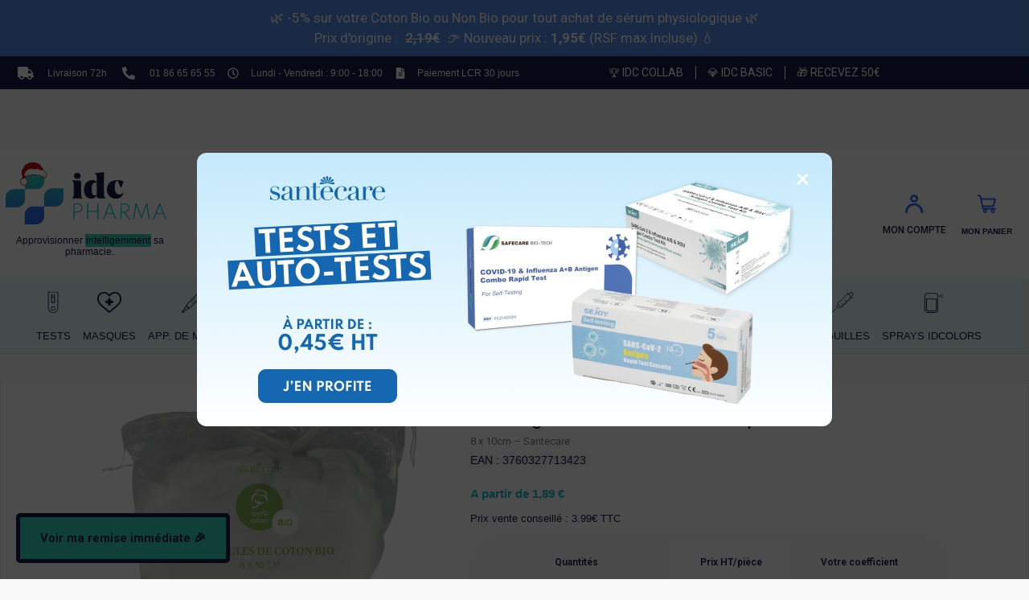

--- FILE ---
content_type: text/html; charset=UTF-8
request_url: https://idc-pharma.com/rectangles-de-coton-bio-180-pcs-8-x-10cm-santecare/
body_size: 70286
content:


<!doctype html>
<html lang="fr-FR">
<head>
	<!-- Google Tag Manager -->
	<script>(function(w,d,s,l,i){w[l]=w[l]||[];w[l].push({'gtm.start':
	new Date().getTime(),event:'gtm.js'});var f=d.getElementsByTagName(s)[0],
	j=d.createElement(s),dl=l!='dataLayer'?'&l='+l:'';j.async=true;j.src=
	'https://www.googletagmanager.com/gtm.js?id='+i+dl;f.parentNode.insertBefore(j,f);
	})(window,document,'script','dataLayer','GTM-NPB4RVH');</script>
	<!-- End Google Tag Manager -->

	<meta charset="UTF-8">
		<meta name="viewport" content="width=device-width, initial-scale=1">
	<link rel="profile" href="https://gmpg.org/xfn/11">
	<meta name='robots' content='index, follow, max-image-preview:large, max-snippet:-1, max-video-preview:-1' />
    <style>
      /* Chaud / Froid : icône à 30px */
      .categories-menu a.cat-menu-image[href*="/bon-de-commande/chaud-froid/"] img{
        width: 35px !important;
        max-width: 35px !important;
        object-fit: contain !important;
        transform: none !important;
      }
    </style>

    <script>
    (function(){
      // ✅ Ordre FINAL (celui que tu veux)
      const ORDER_FINAL = [
        '/bon-de-commande/nos-tests-et-autotests/',            // 1 Tests
        '/bon-de-commande/produits-sante/',                    // 2 Masques
        '/bon-de-commande/nos-appareils-de-mesure/',           // 3 App. de mesure
        '/bon-de-commande/notre-gamme-blanche/',               // 4 Gamme Blanche
        '/bon-de-commande/produits-hygiene-et-bien-etre/',     // 5 Pans Hydro
        '/les-best-sellers/seni/',                             // 6 Incontinence
        '/bon-de-commande/produits-bebe/',                     // 7 Bébé
        '/bon-de-commande/produits-bebe/#categorie_5',         // 8 Ch. d'Inhalation
        '/bon-de-commande/chaud-froid/',                       // 9 Chaud / Froid
        '/bon-de-commande/produits-aiguilles-et-injections/',  // 10 Aiguilles
        '/les-best-sellers/idcolors/'                          // 11 Sprays IDCOLORS
      ].map(s => s.toLowerCase());

      // ✅ Liste de matching (longueur décroissante) pour éviter Bébé qui “capture” #categorie_5
      const ORDER_MATCH = [...ORDER_FINAL].sort((a,b)=> b.length - a.length);

      const SETS_HREF   = '/bon-de-commande/nos-premiers-soins/';
      const OFFRES_HREF = '/bon-de-commande/offres-idc/';
      const PANS_HREF   = '/bon-de-commande/produits-hygiene-et-bien-etre/';
      const CHAUD_HREF  = '/bon-de-commande/chaud-froid/';

      const CHAUD_TEXT  = 'Chaud / Froid';
      const CHAUD_ICON  = 'https://idc-pharma.com/wp-content/uploads/2026/01/coussin-thermique-2.svg';

      const NEW_STYLE = 'background:red;padding:2px 6px;color:#fff;font-weight:600;font-size:9px;border-radius:5px;margin-left:6px;display:inline-block;line-height:1;';

      function norm(href){
        if(!href) return '';
        try{
          const u = new URL(href, location.origin);
          return (u.pathname + (u.hash || '')).toLowerCase();
        }catch(e){
          return String(href).toLowerCase();
        }
      }

      function getLiHref(li){
        const a = li ? li.querySelector('a[href]') : null;
        return a ? norm(a.getAttribute('href')) : '';
      }

      function ensureNewBadge(p){
        if(!p) return;

        // supprime uniquement NOS badges (évite doublons)
        p.querySelectorAll('span[data-idc-new="1"]').forEach(s => s.remove());

        // si le thème a déjà "NEW", on n'ajoute pas
        const spans = p.querySelectorAll('span');
        for (const s of spans){
          if ((s.textContent || '').trim().toUpperCase() === 'NEW') return;
        }

        const span = document.createElement('span');
        span.setAttribute('data-idc-new','1');
        span.textContent = 'NEW';
        span.style.cssText = NEW_STYLE;
        p.appendChild(span);
      }

      function isTargetMenuUl(ul){
        return !!(
          ul &&
          ul.querySelector('a[href*="/bon-de-commande/nos-tests-et-autotests/"]') &&
          ul.querySelector('a[href*="/bon-de-commande/produits-sante/"]')
        );
      }

      function patchOneUl(ul){
        if(!isTargetMenuUl(ul)) return;
        if (ul.dataset.idcFixed === '1' || ul.dataset.idcRunning === '1') return;

        ul.dataset.idcRunning = '1';

        try {
          // 1) Supprime OFFRES DDP COURTE
          Array.from(ul.querySelectorAll(':scope > li')).forEach(li => {
            const href = getLiHref(li);
            const txt = (li.innerText || '').toLowerCase();
            if (href.includes(OFFRES_HREF) || txt.includes('offres ddp courte')) li.remove();
          });

          // 2) Remplace Sets -> Chaud / Froid (sur le même item)
          ul.querySelectorAll('a.cat-menu-image[href]').forEach(a => {
            const href = norm(a.getAttribute('href'));
            if (!href.includes(SETS_HREF)) return;

            a.setAttribute('href', CHAUD_HREF);

            const img = a.querySelector('img');
            if (img){
              img.setAttribute('src', CHAUD_ICON);
              img.setAttribute('alt', CHAUD_TEXT);
               img.setAttribute('width','35');
              img.style.setProperty('width','35px','important');
              img.style.setProperty('max-width','35px','important');
              img.style.setProperty('object-fit','contain','important');
              img.style.setProperty('transform','none','important');
            }

            const p = a.querySelector('p');
            if (p){
              p.textContent = CHAUD_TEXT;
              ensureNewBadge(p);
            }
          });

          // 3) Réordonne SANS innerHTML
          const lis = Array.from(ul.querySelectorAll(':scope > li'));
          const map = new Map(); // key (ORDER_FINAL item) -> li

          for (const li of lis){
            const href = getLiHref(li);

            // ✅ matching robuste : on cherche la clé la plus spécifique (ORDER_MATCH)
            let matchedKey = null;
            for (const key of ORDER_MATCH){
              if (href.includes(key)) { matchedKey = key; break; }
            }
            if (matchedKey && !map.has(matchedKey)) map.set(matchedKey, li);
          }

          // ✅ applique l'ordre final souhaité
          for (const key of ORDER_FINAL){
            const li = map.get(key);
            if (li) ul.appendChild(li);
          }

          // 4) Supprime tout ce qui n'est pas dans ORDER_FINAL (doublons parasites)
          Array.from(ul.querySelectorAll(':scope > li')).forEach(li => {
            const href = getLiHref(li);
            const keep = ORDER_FINAL.some(key => href.includes(key));
            if (!keep) li.remove();
          });

          // 5) NEW sur Pans Hydro + Chaud / Froid
          const pansA  = ul.querySelector('a.cat-menu-image[href*="' + PANS_HREF + '"]');
          if (pansA) ensureNewBadge(pansA.querySelector('p'));

          const chaudA = ul.querySelector('a.cat-menu-image[href*="' + CHAUD_HREF + '"]');
          if (chaudA) ensureNewBadge(chaudA.querySelector('p'));

          ul.dataset.idcFixed = '1';
        } finally {
          ul.dataset.idcRunning = '0';
        }
      }

      function patchAll(){
        document.querySelectorAll('.categories-menu ul').forEach(patchOneUl);
      }

      function boot(){
        setTimeout(patchAll, 150);

        const obs = new MutationObserver((mutations) => {
          for (const m of mutations){
            for (const node of m.addedNodes){
              if (!node || node.nodeType !== 1) continue;
              if (node.matches?.('.categories-menu ul') || node.querySelector?.('.categories-menu ul')){
                requestAnimationFrame(patchAll);
                return;
              }
            }
          }
        });

        obs.observe(document.body, { childList:true, subtree:true });
        setTimeout(() => obs.disconnect(), 6000);
      }

      if (document.readyState === 'loading') {
        document.addEventListener('DOMContentLoaded', boot);
      } else {
        boot();
      }
    })();
    </script>
    
	<!-- This site is optimized with the Yoast SEO plugin v23.5 - https://yoast.com/wordpress/plugins/seo/ -->
	<title>Rectangles de coton BIO - 180 pcs 8 x 10cm - Santecare - IDC-Pharma</title>
	<link rel="canonical" href="https://idc-pharma.com/rectangles-de-coton-bio-180-pcs-8-x-10cm-santecare/" />
	<meta property="og:locale" content="fr_FR" />
	<meta property="og:type" content="article" />
	<meta property="og:title" content="Rectangles de coton BIO - 180 pcs 8 x 10cm - Santecare - IDC-Pharma" />
	<meta property="og:url" content="https://idc-pharma.com/rectangles-de-coton-bio-180-pcs-8-x-10cm-santecare/" />
	<meta property="og:site_name" content="IDC-Pharma" />
	<meta property="article:modified_time" content="2025-06-25T11:50:45+00:00" />
	<meta property="og:image" content="https://idc-pharma.com/wp-content/uploads/2022/09/coton-rectangle-it-bio.png" />
	<meta property="og:image:width" content="1000" />
	<meta property="og:image:height" content="1000" />
	<meta property="og:image:type" content="image/png" />
	<meta name="twitter:card" content="summary_large_image" />
	<meta name="twitter:description" content="[tableau_prix productid=&#039;63019&#039; unite=&#039;1&#039;]" />
	<meta name="twitter:label1" content="Durée de lecture estimée" />
	<meta name="twitter:data1" content="1 minute" />
	<script type="application/ld+json" class="yoast-schema-graph">{"@context":"https://schema.org","@graph":[{"@type":"WebPage","@id":"https://idc-pharma.com/rectangles-de-coton-bio-180-pcs-8-x-10cm-santecare/","url":"https://idc-pharma.com/rectangles-de-coton-bio-180-pcs-8-x-10cm-santecare/","name":"Rectangles de coton BIO - 180 pcs 8 x 10cm - Santecare - IDC-Pharma","isPartOf":{"@id":"https://idc-pharma.com/#website"},"primaryImageOfPage":{"@id":"https://idc-pharma.com/rectangles-de-coton-bio-180-pcs-8-x-10cm-santecare/#primaryimage"},"image":{"@id":"https://idc-pharma.com/rectangles-de-coton-bio-180-pcs-8-x-10cm-santecare/#primaryimage"},"thumbnailUrl":"https://idc-pharma.com/wp-content/uploads/2022/09/coton-rectangle-it-bio.png","datePublished":"2022-09-05T12:24:18+00:00","dateModified":"2025-06-25T11:50:45+00:00","breadcrumb":{"@id":"https://idc-pharma.com/rectangles-de-coton-bio-180-pcs-8-x-10cm-santecare/#breadcrumb"},"inLanguage":"fr-FR","potentialAction":[{"@type":"ReadAction","target":["https://idc-pharma.com/rectangles-de-coton-bio-180-pcs-8-x-10cm-santecare/"]}]},{"@type":"ImageObject","inLanguage":"fr-FR","@id":"https://idc-pharma.com/rectangles-de-coton-bio-180-pcs-8-x-10cm-santecare/#primaryimage","url":"https://idc-pharma.com/wp-content/uploads/2022/09/coton-rectangle-it-bio.png","contentUrl":"https://idc-pharma.com/wp-content/uploads/2022/09/coton-rectangle-it-bio.png","width":1000,"height":1000},{"@type":"BreadcrumbList","@id":"https://idc-pharma.com/rectangles-de-coton-bio-180-pcs-8-x-10cm-santecare/#breadcrumb","itemListElement":[{"@type":"ListItem","position":1,"name":"Accueil","item":"https://idc-pharma.com/"},{"@type":"ListItem","position":2,"name":"La boutique","item":"https://idc-pharma.com/boutique/"},{"@type":"ListItem","position":3,"name":"Rectangles de coton BIO &#8211; 180 pcs 8 x 10cm &#8211; Santecare"}]},{"@type":"WebSite","@id":"https://idc-pharma.com/#website","url":"https://idc-pharma.com/","name":"IDC-Pharma","description":"Votre Partenaire santé","publisher":{"@id":"https://idc-pharma.com/#organization"},"potentialAction":[{"@type":"SearchAction","target":{"@type":"EntryPoint","urlTemplate":"https://idc-pharma.com/?s={search_term_string}"},"query-input":{"@type":"PropertyValueSpecification","valueRequired":true,"valueName":"search_term_string"}}],"inLanguage":"fr-FR"},{"@type":"Organization","@id":"https://idc-pharma.com/#organization","name":"IDC PHARMA","url":"https://idc-pharma.com/","logo":{"@type":"ImageObject","inLanguage":"fr-FR","@id":"https://idc-pharma.com/#/schema/logo/image/","url":"https://hilaire.idc-pharma.com/wp-content/uploads/2022/03/idc-LOGO-RVB-12-e1621258878216.png","contentUrl":"https://hilaire.idc-pharma.com/wp-content/uploads/2022/03/idc-LOGO-RVB-12-e1621258878216.png","width":384,"height":161,"caption":"IDC PHARMA"},"image":{"@id":"https://idc-pharma.com/#/schema/logo/image/"}}]}</script>
	<!-- / Yoast SEO plugin. -->


<link rel='dns-prefetch' href='//files.webyn.ai' />
<link rel="alternate" type="application/rss+xml" title="IDC-Pharma &raquo; Flux" href="https://idc-pharma.com/feed/" />
<link rel="alternate" type="application/rss+xml" title="IDC-Pharma &raquo; Flux des commentaires" href="https://idc-pharma.com/comments/feed/" />
<script type="text/javascript">
/* <![CDATA[ */
window._wpemojiSettings = {"baseUrl":"https:\/\/s.w.org\/images\/core\/emoji\/15.0.3\/72x72\/","ext":".png","svgUrl":"https:\/\/s.w.org\/images\/core\/emoji\/15.0.3\/svg\/","svgExt":".svg","source":{"concatemoji":"https:\/\/idc-pharma.com\/wp-includes\/js\/wp-emoji-release.min.js?ver=569f398eb00db38da4fc352b45191923"}};
/*! This file is auto-generated */
!function(i,n){var o,s,e;function c(e){try{var t={supportTests:e,timestamp:(new Date).valueOf()};sessionStorage.setItem(o,JSON.stringify(t))}catch(e){}}function p(e,t,n){e.clearRect(0,0,e.canvas.width,e.canvas.height),e.fillText(t,0,0);var t=new Uint32Array(e.getImageData(0,0,e.canvas.width,e.canvas.height).data),r=(e.clearRect(0,0,e.canvas.width,e.canvas.height),e.fillText(n,0,0),new Uint32Array(e.getImageData(0,0,e.canvas.width,e.canvas.height).data));return t.every(function(e,t){return e===r[t]})}function u(e,t,n){switch(t){case"flag":return n(e,"\ud83c\udff3\ufe0f\u200d\u26a7\ufe0f","\ud83c\udff3\ufe0f\u200b\u26a7\ufe0f")?!1:!n(e,"\ud83c\uddfa\ud83c\uddf3","\ud83c\uddfa\u200b\ud83c\uddf3")&&!n(e,"\ud83c\udff4\udb40\udc67\udb40\udc62\udb40\udc65\udb40\udc6e\udb40\udc67\udb40\udc7f","\ud83c\udff4\u200b\udb40\udc67\u200b\udb40\udc62\u200b\udb40\udc65\u200b\udb40\udc6e\u200b\udb40\udc67\u200b\udb40\udc7f");case"emoji":return!n(e,"\ud83d\udc26\u200d\u2b1b","\ud83d\udc26\u200b\u2b1b")}return!1}function f(e,t,n){var r="undefined"!=typeof WorkerGlobalScope&&self instanceof WorkerGlobalScope?new OffscreenCanvas(300,150):i.createElement("canvas"),a=r.getContext("2d",{willReadFrequently:!0}),o=(a.textBaseline="top",a.font="600 32px Arial",{});return e.forEach(function(e){o[e]=t(a,e,n)}),o}function t(e){var t=i.createElement("script");t.src=e,t.defer=!0,i.head.appendChild(t)}"undefined"!=typeof Promise&&(o="wpEmojiSettingsSupports",s=["flag","emoji"],n.supports={everything:!0,everythingExceptFlag:!0},e=new Promise(function(e){i.addEventListener("DOMContentLoaded",e,{once:!0})}),new Promise(function(t){var n=function(){try{var e=JSON.parse(sessionStorage.getItem(o));if("object"==typeof e&&"number"==typeof e.timestamp&&(new Date).valueOf()<e.timestamp+604800&&"object"==typeof e.supportTests)return e.supportTests}catch(e){}return null}();if(!n){if("undefined"!=typeof Worker&&"undefined"!=typeof OffscreenCanvas&&"undefined"!=typeof URL&&URL.createObjectURL&&"undefined"!=typeof Blob)try{var e="postMessage("+f.toString()+"("+[JSON.stringify(s),u.toString(),p.toString()].join(",")+"));",r=new Blob([e],{type:"text/javascript"}),a=new Worker(URL.createObjectURL(r),{name:"wpTestEmojiSupports"});return void(a.onmessage=function(e){c(n=e.data),a.terminate(),t(n)})}catch(e){}c(n=f(s,u,p))}t(n)}).then(function(e){for(var t in e)n.supports[t]=e[t],n.supports.everything=n.supports.everything&&n.supports[t],"flag"!==t&&(n.supports.everythingExceptFlag=n.supports.everythingExceptFlag&&n.supports[t]);n.supports.everythingExceptFlag=n.supports.everythingExceptFlag&&!n.supports.flag,n.DOMReady=!1,n.readyCallback=function(){n.DOMReady=!0}}).then(function(){return e}).then(function(){var e;n.supports.everything||(n.readyCallback(),(e=n.source||{}).concatemoji?t(e.concatemoji):e.wpemoji&&e.twemoji&&(t(e.twemoji),t(e.wpemoji)))}))}((window,document),window._wpemojiSettings);
/* ]]> */
</script>
<link rel='stylesheet' id='style-css-css' href='https://idc-pharma.com/wp-content/plugins/online-active-users/assets/css/style.css?ver=569f398eb00db38da4fc352b45191923' type='text/css' media='all' />
<style id='wp-emoji-styles-inline-css' type='text/css'>

	img.wp-smiley, img.emoji {
		display: inline !important;
		border: none !important;
		box-shadow: none !important;
		height: 1em !important;
		width: 1em !important;
		margin: 0 0.07em !important;
		vertical-align: -0.1em !important;
		background: none !important;
		padding: 0 !important;
	}
</style>
<link rel='stylesheet' id='wp-block-library-css' href='https://idc-pharma.com/wp-includes/css/dist/block-library/style.min.css?ver=569f398eb00db38da4fc352b45191923' type='text/css' media='all' />
<style id='classic-theme-styles-inline-css' type='text/css'>
/*! This file is auto-generated */
.wp-block-button__link{color:#fff;background-color:#32373c;border-radius:9999px;box-shadow:none;text-decoration:none;padding:calc(.667em + 2px) calc(1.333em + 2px);font-size:1.125em}.wp-block-file__button{background:#32373c;color:#fff;text-decoration:none}
</style>
<style id='global-styles-inline-css' type='text/css'>
:root{--wp--preset--aspect-ratio--square: 1;--wp--preset--aspect-ratio--4-3: 4/3;--wp--preset--aspect-ratio--3-4: 3/4;--wp--preset--aspect-ratio--3-2: 3/2;--wp--preset--aspect-ratio--2-3: 2/3;--wp--preset--aspect-ratio--16-9: 16/9;--wp--preset--aspect-ratio--9-16: 9/16;--wp--preset--color--black: #000000;--wp--preset--color--cyan-bluish-gray: #abb8c3;--wp--preset--color--white: #ffffff;--wp--preset--color--pale-pink: #f78da7;--wp--preset--color--vivid-red: #cf2e2e;--wp--preset--color--luminous-vivid-orange: #ff6900;--wp--preset--color--luminous-vivid-amber: #fcb900;--wp--preset--color--light-green-cyan: #7bdcb5;--wp--preset--color--vivid-green-cyan: #00d084;--wp--preset--color--pale-cyan-blue: #8ed1fc;--wp--preset--color--vivid-cyan-blue: #0693e3;--wp--preset--color--vivid-purple: #9b51e0;--wp--preset--gradient--vivid-cyan-blue-to-vivid-purple: linear-gradient(135deg,rgba(6,147,227,1) 0%,rgb(155,81,224) 100%);--wp--preset--gradient--light-green-cyan-to-vivid-green-cyan: linear-gradient(135deg,rgb(122,220,180) 0%,rgb(0,208,130) 100%);--wp--preset--gradient--luminous-vivid-amber-to-luminous-vivid-orange: linear-gradient(135deg,rgba(252,185,0,1) 0%,rgba(255,105,0,1) 100%);--wp--preset--gradient--luminous-vivid-orange-to-vivid-red: linear-gradient(135deg,rgba(255,105,0,1) 0%,rgb(207,46,46) 100%);--wp--preset--gradient--very-light-gray-to-cyan-bluish-gray: linear-gradient(135deg,rgb(238,238,238) 0%,rgb(169,184,195) 100%);--wp--preset--gradient--cool-to-warm-spectrum: linear-gradient(135deg,rgb(74,234,220) 0%,rgb(151,120,209) 20%,rgb(207,42,186) 40%,rgb(238,44,130) 60%,rgb(251,105,98) 80%,rgb(254,248,76) 100%);--wp--preset--gradient--blush-light-purple: linear-gradient(135deg,rgb(255,206,236) 0%,rgb(152,150,240) 100%);--wp--preset--gradient--blush-bordeaux: linear-gradient(135deg,rgb(254,205,165) 0%,rgb(254,45,45) 50%,rgb(107,0,62) 100%);--wp--preset--gradient--luminous-dusk: linear-gradient(135deg,rgb(255,203,112) 0%,rgb(199,81,192) 50%,rgb(65,88,208) 100%);--wp--preset--gradient--pale-ocean: linear-gradient(135deg,rgb(255,245,203) 0%,rgb(182,227,212) 50%,rgb(51,167,181) 100%);--wp--preset--gradient--electric-grass: linear-gradient(135deg,rgb(202,248,128) 0%,rgb(113,206,126) 100%);--wp--preset--gradient--midnight: linear-gradient(135deg,rgb(2,3,129) 0%,rgb(40,116,252) 100%);--wp--preset--font-size--small: 13px;--wp--preset--font-size--medium: 20px;--wp--preset--font-size--large: 36px;--wp--preset--font-size--x-large: 42px;--wp--preset--font-family--inter: "Inter", sans-serif;--wp--preset--font-family--cardo: Cardo;--wp--preset--spacing--20: 0.44rem;--wp--preset--spacing--30: 0.67rem;--wp--preset--spacing--40: 1rem;--wp--preset--spacing--50: 1.5rem;--wp--preset--spacing--60: 2.25rem;--wp--preset--spacing--70: 3.38rem;--wp--preset--spacing--80: 5.06rem;--wp--preset--shadow--natural: 6px 6px 9px rgba(0, 0, 0, 0.2);--wp--preset--shadow--deep: 12px 12px 50px rgba(0, 0, 0, 0.4);--wp--preset--shadow--sharp: 6px 6px 0px rgba(0, 0, 0, 0.2);--wp--preset--shadow--outlined: 6px 6px 0px -3px rgba(255, 255, 255, 1), 6px 6px rgba(0, 0, 0, 1);--wp--preset--shadow--crisp: 6px 6px 0px rgba(0, 0, 0, 1);}:where(.is-layout-flex){gap: 0.5em;}:where(.is-layout-grid){gap: 0.5em;}body .is-layout-flex{display: flex;}.is-layout-flex{flex-wrap: wrap;align-items: center;}.is-layout-flex > :is(*, div){margin: 0;}body .is-layout-grid{display: grid;}.is-layout-grid > :is(*, div){margin: 0;}:where(.wp-block-columns.is-layout-flex){gap: 2em;}:where(.wp-block-columns.is-layout-grid){gap: 2em;}:where(.wp-block-post-template.is-layout-flex){gap: 1.25em;}:where(.wp-block-post-template.is-layout-grid){gap: 1.25em;}.has-black-color{color: var(--wp--preset--color--black) !important;}.has-cyan-bluish-gray-color{color: var(--wp--preset--color--cyan-bluish-gray) !important;}.has-white-color{color: var(--wp--preset--color--white) !important;}.has-pale-pink-color{color: var(--wp--preset--color--pale-pink) !important;}.has-vivid-red-color{color: var(--wp--preset--color--vivid-red) !important;}.has-luminous-vivid-orange-color{color: var(--wp--preset--color--luminous-vivid-orange) !important;}.has-luminous-vivid-amber-color{color: var(--wp--preset--color--luminous-vivid-amber) !important;}.has-light-green-cyan-color{color: var(--wp--preset--color--light-green-cyan) !important;}.has-vivid-green-cyan-color{color: var(--wp--preset--color--vivid-green-cyan) !important;}.has-pale-cyan-blue-color{color: var(--wp--preset--color--pale-cyan-blue) !important;}.has-vivid-cyan-blue-color{color: var(--wp--preset--color--vivid-cyan-blue) !important;}.has-vivid-purple-color{color: var(--wp--preset--color--vivid-purple) !important;}.has-black-background-color{background-color: var(--wp--preset--color--black) !important;}.has-cyan-bluish-gray-background-color{background-color: var(--wp--preset--color--cyan-bluish-gray) !important;}.has-white-background-color{background-color: var(--wp--preset--color--white) !important;}.has-pale-pink-background-color{background-color: var(--wp--preset--color--pale-pink) !important;}.has-vivid-red-background-color{background-color: var(--wp--preset--color--vivid-red) !important;}.has-luminous-vivid-orange-background-color{background-color: var(--wp--preset--color--luminous-vivid-orange) !important;}.has-luminous-vivid-amber-background-color{background-color: var(--wp--preset--color--luminous-vivid-amber) !important;}.has-light-green-cyan-background-color{background-color: var(--wp--preset--color--light-green-cyan) !important;}.has-vivid-green-cyan-background-color{background-color: var(--wp--preset--color--vivid-green-cyan) !important;}.has-pale-cyan-blue-background-color{background-color: var(--wp--preset--color--pale-cyan-blue) !important;}.has-vivid-cyan-blue-background-color{background-color: var(--wp--preset--color--vivid-cyan-blue) !important;}.has-vivid-purple-background-color{background-color: var(--wp--preset--color--vivid-purple) !important;}.has-black-border-color{border-color: var(--wp--preset--color--black) !important;}.has-cyan-bluish-gray-border-color{border-color: var(--wp--preset--color--cyan-bluish-gray) !important;}.has-white-border-color{border-color: var(--wp--preset--color--white) !important;}.has-pale-pink-border-color{border-color: var(--wp--preset--color--pale-pink) !important;}.has-vivid-red-border-color{border-color: var(--wp--preset--color--vivid-red) !important;}.has-luminous-vivid-orange-border-color{border-color: var(--wp--preset--color--luminous-vivid-orange) !important;}.has-luminous-vivid-amber-border-color{border-color: var(--wp--preset--color--luminous-vivid-amber) !important;}.has-light-green-cyan-border-color{border-color: var(--wp--preset--color--light-green-cyan) !important;}.has-vivid-green-cyan-border-color{border-color: var(--wp--preset--color--vivid-green-cyan) !important;}.has-pale-cyan-blue-border-color{border-color: var(--wp--preset--color--pale-cyan-blue) !important;}.has-vivid-cyan-blue-border-color{border-color: var(--wp--preset--color--vivid-cyan-blue) !important;}.has-vivid-purple-border-color{border-color: var(--wp--preset--color--vivid-purple) !important;}.has-vivid-cyan-blue-to-vivid-purple-gradient-background{background: var(--wp--preset--gradient--vivid-cyan-blue-to-vivid-purple) !important;}.has-light-green-cyan-to-vivid-green-cyan-gradient-background{background: var(--wp--preset--gradient--light-green-cyan-to-vivid-green-cyan) !important;}.has-luminous-vivid-amber-to-luminous-vivid-orange-gradient-background{background: var(--wp--preset--gradient--luminous-vivid-amber-to-luminous-vivid-orange) !important;}.has-luminous-vivid-orange-to-vivid-red-gradient-background{background: var(--wp--preset--gradient--luminous-vivid-orange-to-vivid-red) !important;}.has-very-light-gray-to-cyan-bluish-gray-gradient-background{background: var(--wp--preset--gradient--very-light-gray-to-cyan-bluish-gray) !important;}.has-cool-to-warm-spectrum-gradient-background{background: var(--wp--preset--gradient--cool-to-warm-spectrum) !important;}.has-blush-light-purple-gradient-background{background: var(--wp--preset--gradient--blush-light-purple) !important;}.has-blush-bordeaux-gradient-background{background: var(--wp--preset--gradient--blush-bordeaux) !important;}.has-luminous-dusk-gradient-background{background: var(--wp--preset--gradient--luminous-dusk) !important;}.has-pale-ocean-gradient-background{background: var(--wp--preset--gradient--pale-ocean) !important;}.has-electric-grass-gradient-background{background: var(--wp--preset--gradient--electric-grass) !important;}.has-midnight-gradient-background{background: var(--wp--preset--gradient--midnight) !important;}.has-small-font-size{font-size: var(--wp--preset--font-size--small) !important;}.has-medium-font-size{font-size: var(--wp--preset--font-size--medium) !important;}.has-large-font-size{font-size: var(--wp--preset--font-size--large) !important;}.has-x-large-font-size{font-size: var(--wp--preset--font-size--x-large) !important;}
:where(.wp-block-post-template.is-layout-flex){gap: 1.25em;}:where(.wp-block-post-template.is-layout-grid){gap: 1.25em;}
:where(.wp-block-columns.is-layout-flex){gap: 2em;}:where(.wp-block-columns.is-layout-grid){gap: 2em;}
:root :where(.wp-block-pullquote){font-size: 1.5em;line-height: 1.6;}
</style>
<link rel='stylesheet' id='photoswipe-css' href='https://idc-pharma.com/wp-content/plugins/woocommerce/assets/css/photoswipe/photoswipe.min.css?ver=9.3.3' type='text/css' media='all' />
<link rel='stylesheet' id='photoswipe-default-skin-css' href='https://idc-pharma.com/wp-content/plugins/woocommerce/assets/css/photoswipe/default-skin/default-skin.min.css?ver=9.3.3' type='text/css' media='all' />
<link rel='stylesheet' id='woocommerce-layout-css' href='https://idc-pharma.com/wp-content/plugins/woocommerce/assets/css/woocommerce-layout.css?ver=9.3.3' type='text/css' media='all' />
<link rel='stylesheet' id='woocommerce-smallscreen-css' href='https://idc-pharma.com/wp-content/plugins/woocommerce/assets/css/woocommerce-smallscreen.css?ver=9.3.3' type='text/css' media='only screen and (max-width: 768px)' />
<link rel='stylesheet' id='woocommerce-general-css' href='https://idc-pharma.com/wp-content/plugins/woocommerce/assets/css/woocommerce.css?ver=9.3.3' type='text/css' media='all' />
<style id='woocommerce-inline-inline-css' type='text/css'>
.woocommerce form .form-row .required { visibility: visible; }
</style>
<link rel='stylesheet' id='grw-public-main-css-css' href='https://idc-pharma.com/wp-content/plugins/widget-google-reviews/assets/css/public-main.css?ver=6.7' type='text/css' media='all' />
<link rel='stylesheet' id='dgwt-wcas-style-css' href='https://idc-pharma.com/wp-content/plugins/ajax-search-for-woocommerce/assets/css/style.min.css?ver=1.28.1' type='text/css' media='all' />
<link rel='stylesheet' id='hello-elementor-css' href='https://idc-pharma.com/wp-content/themes/hello-elementor/style.min.css?ver=2.5.0' type='text/css' media='all' />
<link rel='stylesheet' id='hello-elementor-theme-style-css' href='https://idc-pharma.com/wp-content/themes/hello-elementor/theme.min.css?ver=2.5.0' type='text/css' media='all' />
<link rel='stylesheet' id='elementor-frontend-css' href='https://idc-pharma.com/wp-content/plugins/elementor/assets/css/frontend.min.css?ver=3.24.4' type='text/css' media='all' />
<link rel='stylesheet' id='elementor-post-6-css' href='https://idc-pharma.com/wp-content/uploads/elementor/css/post-6.css?ver=1764690771' type='text/css' media='all' />
<link rel='stylesheet' id='morningtrain_wooadvancedqty_lib_traits-woo-advanced-qty-css' href='https://idc-pharma.com/wp-content/plugins/woo-advanced-qty/assets/css/woo-advanced-qty.css?ver=3.0.6' type='text/css' media='all' />
<link rel='stylesheet' id='widget-icon-list-css' href='https://idc-pharma.com/wp-content/plugins/elementor/assets/css/widget-icon-list.min.css?ver=3.24.4' type='text/css' media='all' />
<link rel='stylesheet' id='widget-image-css' href='https://idc-pharma.com/wp-content/plugins/elementor/assets/css/widget-image.min.css?ver=3.24.4' type='text/css' media='all' />
<link rel='stylesheet' id='widget-text-editor-css' href='https://idc-pharma.com/wp-content/plugins/elementor/assets/css/widget-text-editor.min.css?ver=3.24.4' type='text/css' media='all' />
<link rel='stylesheet' id='widget-heading-css' href='https://idc-pharma.com/wp-content/plugins/elementor/assets/css/widget-heading.min.css?ver=3.24.4' type='text/css' media='all' />
<link rel='stylesheet' id='widget-nav-menu-css' href='https://idc-pharma.com/wp-content/plugins/elementor-pro/assets/css/widget-nav-menu.min.css?ver=3.24.0' type='text/css' media='all' />
<link rel='stylesheet' id='widget-toggle-css' href='https://idc-pharma.com/wp-content/plugins/elementor/assets/css/widget-toggle.min.css?ver=3.24.4' type='text/css' media='all' />
<link rel='stylesheet' id='widget-forms-css' href='https://idc-pharma.com/wp-content/plugins/elementor-pro/assets/css/widget-forms.min.css?ver=3.24.0' type='text/css' media='all' />
<link rel='stylesheet' id='widget-accordion-css' href='https://idc-pharma.com/wp-content/plugins/elementor/assets/css/widget-accordion.min.css?ver=3.24.4' type='text/css' media='all' />
<link rel='stylesheet' id='e-animation-fadeInLeft-css' href='https://idc-pharma.com/wp-content/plugins/elementor/assets/lib/animations/styles/fadeInLeft.min.css?ver=3.24.4' type='text/css' media='all' />
<link rel='stylesheet' id='widget-video-css' href='https://idc-pharma.com/wp-content/plugins/elementor/assets/css/widget-video.min.css?ver=3.24.4' type='text/css' media='all' />
<link rel='stylesheet' id='e-animation-fadeIn-css' href='https://idc-pharma.com/wp-content/plugins/elementor/assets/lib/animations/styles/fadeIn.min.css?ver=3.24.4' type='text/css' media='all' />
<link rel='stylesheet' id='widget-divider-css' href='https://idc-pharma.com/wp-content/plugins/elementor/assets/css/widget-divider.min.css?ver=3.24.4' type='text/css' media='all' />
<link rel='stylesheet' id='select2-css' href='https://idc-pharma.com/wp-content/plugins/woocommerce/assets/css/select2.css?ver=9.3.3' type='text/css' media='all' />
<link rel='stylesheet' id='swiper-css' href='https://idc-pharma.com/wp-content/plugins/elementor/assets/lib/swiper/v8/css/swiper.min.css?ver=8.4.5' type='text/css' media='all' />
<link rel='stylesheet' id='e-swiper-css' href='https://idc-pharma.com/wp-content/plugins/elementor/assets/css/conditionals/e-swiper.min.css?ver=3.24.4' type='text/css' media='all' />
<link rel='stylesheet' id='elementor-pro-css' href='https://idc-pharma.com/wp-content/plugins/elementor-pro/assets/css/frontend.min.css?ver=3.24.0' type='text/css' media='all' />
<link rel='stylesheet' id='font-awesome-5-all-css' href='https://idc-pharma.com/wp-content/plugins/elementor/assets/lib/font-awesome/css/all.min.css?ver=3.24.4' type='text/css' media='all' />
<link rel='stylesheet' id='font-awesome-4-shim-css' href='https://idc-pharma.com/wp-content/plugins/elementor/assets/lib/font-awesome/css/v4-shims.min.css?ver=3.24.4' type='text/css' media='all' />
<link rel='stylesheet' id='elementor-global-css' href='https://idc-pharma.com/wp-content/uploads/elementor/css/global.css?ver=1764690771' type='text/css' media='all' />
<link rel='stylesheet' id='elementor-post-7-css' href='https://idc-pharma.com/wp-content/uploads/elementor/css/post-7.css?ver=1764690771' type='text/css' media='all' />
<link rel='stylesheet' id='elementor-post-704-css' href='https://idc-pharma.com/wp-content/uploads/elementor/css/post-704.css?ver=1764690771' type='text/css' media='all' />
<link rel='stylesheet' id='elementor-post-69495-css' href='https://idc-pharma.com/wp-content/uploads/elementor/css/post-69495.css?ver=1764690915' type='text/css' media='all' />
<link rel='stylesheet' id='elementor-post-1583-css' href='https://idc-pharma.com/wp-content/uploads/elementor/css/post-1583.css?ver=1764690771' type='text/css' media='all' />
<link rel='stylesheet' id='elementor-post-1358-css' href='https://idc-pharma.com/wp-content/uploads/elementor/css/post-1358.css?ver=1764690771' type='text/css' media='all' />
<link rel='stylesheet' id='elementor-post-1206-css' href='https://idc-pharma.com/wp-content/uploads/elementor/css/post-1206.css?ver=1764690771' type='text/css' media='all' />
<link rel='stylesheet' id='elementor-post-47-css' href='https://idc-pharma.com/wp-content/uploads/elementor/css/post-47.css?ver=1764690771' type='text/css' media='all' />
<link rel='stylesheet' id='e-woocommerce-notices-css' href='https://idc-pharma.com/wp-content/plugins/elementor-pro/assets/css/woocommerce-notices.min.css?ver=3.24.0' type='text/css' media='all' />
<link rel='stylesheet' id='widget-woocommerce-css' href='https://idc-pharma.com/wp-content/plugins/elementor-pro/assets/css/widget-woocommerce.min.css?ver=3.24.0' type='text/css' media='all' />
<link rel='stylesheet' id='stripe_styles-css' href='https://idc-pharma.com/wp-content/plugins/woocommerce-gateway-stripe/assets/css/stripe-styles.css?ver=8.7.0' type='text/css' media='all' />
<link rel='stylesheet' id='hello-elementor-child-style-css' href='https://idc-pharma.com/wp-content/themes/hello-theme-child-master/style.css?ver=1.0.0' type='text/css' media='all' />
<link rel='stylesheet' id='ecs-styles-css' href='https://idc-pharma.com/wp-content/plugins/ele-custom-skin/assets/css/ecs-style.css?ver=3.1.9' type='text/css' media='all' />
<link rel='stylesheet' id='elementor-post-878-css' href='https://idc-pharma.com/wp-content/uploads/elementor/css/post-878.css?ver=1650462734' type='text/css' media='all' />
<link rel='stylesheet' id='google-fonts-1-css' href='https://fonts.googleapis.com/css?family=Roboto%3A100%2C100italic%2C200%2C200italic%2C300%2C300italic%2C400%2C400italic%2C500%2C500italic%2C600%2C600italic%2C700%2C700italic%2C800%2C800italic%2C900%2C900italic%7CPatrick+Hand%3A100%2C100italic%2C200%2C200italic%2C300%2C300italic%2C400%2C400italic%2C500%2C500italic%2C600%2C600italic%2C700%2C700italic%2C800%2C800italic%2C900%2C900italic%7CMerriweather%3A100%2C100italic%2C200%2C200italic%2C300%2C300italic%2C400%2C400italic%2C500%2C500italic%2C600%2C600italic%2C700%2C700italic%2C800%2C800italic%2C900%2C900italic&#038;display=auto&#038;ver=569f398eb00db38da4fc352b45191923' type='text/css' media='all' />
<link rel="preconnect" href="https://fonts.gstatic.com/" crossorigin><script type="text/javascript">
            window._nslDOMReady = function (callback) {
                if ( document.readyState === "complete" || document.readyState === "interactive" ) {
                    callback();
                } else {
                    document.addEventListener( "DOMContentLoaded", callback );
                }
            };
            </script><script type="text/javascript" src="https://idc-pharma.com/wp-includes/js/jquery/jquery.min.js?ver=3.7.1" id="jquery-core-js"></script>
<script type="text/javascript" id="jquery-core-js-after">
/* <![CDATA[ */
	        jQuery(document).ready(function($) {
	            // Définition de la fonction closeModal
	            function closeModal() {
	                $("#discount-popup").hide();
	                $("#popup-background").hide();
	            }

	            $("#sticky-button").click(function() {
	                $("#discount-popup").show();
	                $("#popup-background").show();
	            });

	            // Utilisation de la fonction closeModal
	            $("#close-popup").click(function() {
	                closeModal();
	            });

	            // Fermeture de la fenêtre modale en cliquant en dehors
	            $("#popup-background").click(function(event) {
	                if (event.target.id === "popup-background") {
	                    closeModal();
	                }
	            });
	        });
	    

	        jQuery(document).ready(function($) {

	            // Définition de la fonction closeModal
	            function closeModal() {
	                $("#invacare-popup").hide();
	                $("#popup-background-invacare").hide();
	            }

	            $(".explication-invacare-popup").click(function() {
	                $("#invacare-popup").show();
	                $("#popup-background-invacare").show();
	            });

	            // Utilisation de la fonction closeModal
	            $("#close-popup").click(function() {
	                closeModal();
	            });

	            // Fermeture de la fenêtre modale en cliquant en dehors
	            $("#popup-background-invacare").click(function(event) {
	                if (event.target.id === "popup-background-invacare") {
	                    closeModal();
	                }
	            });
	        });
	    
/* ]]> */
</script>
<script type="text/javascript" src="https://idc-pharma.com/wp-includes/js/jquery/jquery-migrate.min.js?ver=3.4.1" id="jquery-migrate-js"></script>
<script type="text/javascript" id="nsio-loader.js-js-extra">
/* <![CDATA[ */
var nsio_script = {"sources":["https:\/\/sdk.nextsale.io\/nextsale.min.js?key=pk_2a7ca2d69533a8230942103e06e4fdb2e6132960&v=0.34589500 1769432010"]};
/* ]]> */
</script>
<script type="text/javascript" src="https://idc-pharma.com/wp-content/plugins/nextsale-for-woocommerce/assets/nsio-loader.js?ver=569f398eb00db38da4fc352b45191923" id="nsio-loader.js-js"></script>
<script type="text/javascript" src="https://files.webyn.ai/webyn.min.js?apiKey=0197f981-c38b-7178-ac2d-8ed8e7c6381a&amp;ver=569f398eb00db38da4fc352b45191923" id="webyn_front-js" async="async" data-wp-strategy="async"></script>
<script type="text/javascript" src="https://idc-pharma.com/wp-content/plugins/woocommerce/assets/js/jquery-blockui/jquery.blockUI.min.js?ver=2.7.0-wc.9.3.3" id="jquery-blockui-js" defer="defer" data-wp-strategy="defer"></script>
<script type="text/javascript" id="wc-add-to-cart-js-extra">
/* <![CDATA[ */
var wc_add_to_cart_params = {"ajax_url":"\/wp-admin\/admin-ajax.php","wc_ajax_url":"\/?wc-ajax=%%endpoint%%","i18n_view_cart":"Voir le panier","cart_url":"#","is_cart":"","cart_redirect_after_add":"no"};
/* ]]> */
</script>
<script type="text/javascript" src="https://idc-pharma.com/wp-content/plugins/woocommerce/assets/js/frontend/add-to-cart.min.js?ver=9.3.3" id="wc-add-to-cart-js" defer="defer" data-wp-strategy="defer"></script>
<script type="text/javascript" src="https://idc-pharma.com/wp-content/plugins/woocommerce/assets/js/flexslider/jquery.flexslider.min.js?ver=2.7.2-wc.9.3.3" id="flexslider-js" defer="defer" data-wp-strategy="defer"></script>
<script type="text/javascript" src="https://idc-pharma.com/wp-content/plugins/woocommerce/assets/js/photoswipe/photoswipe.min.js?ver=4.1.1-wc.9.3.3" id="photoswipe-js" defer="defer" data-wp-strategy="defer"></script>
<script type="text/javascript" src="https://idc-pharma.com/wp-content/plugins/woocommerce/assets/js/photoswipe/photoswipe-ui-default.min.js?ver=4.1.1-wc.9.3.3" id="photoswipe-ui-default-js" defer="defer" data-wp-strategy="defer"></script>
<script type="text/javascript" id="wc-single-product-js-extra">
/* <![CDATA[ */
var wc_single_product_params = {"i18n_required_rating_text":"Veuillez s\u00e9lectionner une note","review_rating_required":"no","flexslider":{"rtl":false,"animation":"slide","smoothHeight":true,"directionNav":false,"controlNav":"thumbnails","slideshow":false,"animationSpeed":500,"animationLoop":false,"allowOneSlide":false},"zoom_enabled":"","zoom_options":[],"photoswipe_enabled":"1","photoswipe_options":{"shareEl":false,"closeOnScroll":false,"history":false,"hideAnimationDuration":0,"showAnimationDuration":0},"flexslider_enabled":"1"};
/* ]]> */
</script>
<script type="text/javascript" src="https://idc-pharma.com/wp-content/plugins/woocommerce/assets/js/frontend/single-product.min.js?ver=9.3.3" id="wc-single-product-js" defer="defer" data-wp-strategy="defer"></script>
<script type="text/javascript" src="https://idc-pharma.com/wp-content/plugins/woocommerce/assets/js/js-cookie/js.cookie.min.js?ver=2.1.4-wc.9.3.3" id="js-cookie-js" defer="defer" data-wp-strategy="defer"></script>
<script type="text/javascript" id="woocommerce-js-extra">
/* <![CDATA[ */
var woocommerce_params = {"ajax_url":"\/wp-admin\/admin-ajax.php","wc_ajax_url":"\/?wc-ajax=%%endpoint%%"};
/* ]]> */
</script>
<script type="text/javascript" src="https://idc-pharma.com/wp-content/plugins/woocommerce/assets/js/frontend/woocommerce.min.js?ver=9.3.3" id="woocommerce-js" defer="defer" data-wp-strategy="defer"></script>
<script type="text/javascript" defer="defer" src="https://idc-pharma.com/wp-content/plugins/widget-google-reviews/assets/js/public-main.js?ver=6.7" id="grw-public-main-js-js"></script>
<script type="text/javascript" id="wc-country-select-js-extra">
/* <![CDATA[ */
var wc_country_select_params = {"countries":"{\"AF\":[],\"AL\":{\"AL-01\":\"Berat\",\"AL-09\":\"Dib\\u00ebr\",\"AL-02\":\"Durr\\u00ebs\",\"AL-03\":\"Elbasan\",\"AL-04\":\"Fier\",\"AL-05\":\"Gjirokast\\u00ebr\",\"AL-06\":\"Kor\\u00e7\\u00eb\",\"AL-07\":\"Kuk\\u00ebs\",\"AL-08\":\"Lezh\\u00eb\",\"AL-10\":\"Shkod\\u00ebr\",\"AL-11\":\"Tirana\",\"AL-12\":\"Vlor\\u00eb\"},\"AO\":{\"BGO\":\"Bengo\",\"BLU\":\"Bengu\\u00e9la\",\"BIE\":\"Bi\\u00e9\",\"CAB\":\"Cabinda\",\"CNN\":\"Kunene\",\"HUA\":\"Huambo\",\"HUI\":\"Huila\",\"CCU\":\"Kwando-Kubango\",\"CNO\":\"Kwanza-Nord\",\"CUS\":\"Kwanza-Sud\",\"LUA\":\"Luanda\",\"LNO\":\"Lunda-Nord\",\"LSU\":\"Lunda-Sud\",\"MAL\":\"Malanje\",\"MOX\":\"Moxico\",\"NAM\":\"Namibe\",\"UIG\":\"U\\u00edge\",\"ZAI\":\"Za\\u00efre\"},\"AR\":{\"C\":\"Ciudad Aut\\u00f3noma de Buenos Aires\",\"B\":\"Buenos Aires\",\"K\":\"Province de Catamarca\",\"H\":\"Province du Chaco\",\"U\":\"Province de Chubut\",\"X\":\"C\\u00f3rdoba\",\"W\":\"Province de Corrientes\",\"E\":\"Entre R\\u00edos\",\"P\":\"Province de Formosa\",\"Y\":\"Province de Jujuy\",\"L\":\"La Pampa\",\"F\":\"La Rioja\",\"M\":\"Mendoza\",\"N\":\"Province de Misiones\",\"Q\":\"Neuqu\\u00e9n\",\"R\":\"R\\u00edo Negro\",\"A\":\"Salta\",\"J\":\"San Juan\",\"D\":\"San Luis\",\"Z\":\"Santa Cruz\",\"S\":\"Santa Fe\",\"G\":\"Province de Santiago del Estero\",\"V\":\"Terre de Feu\",\"T\":\"Tucum\\u00e1n\"},\"AT\":[],\"AU\":{\"ACT\":\"Australian Capital Territory\",\"NSW\":\"New South Wales\",\"NT\":\"Territoire du Nord\",\"QLD\":\"Queensland\",\"SA\":\"South Australia\",\"TAS\":\"Tasmania\",\"VIC\":\"Victoria\",\"WA\":\"Western Australia\"},\"AX\":[],\"BD\":{\"BD-05\":\"Bagerhat\",\"BD-01\":\"Bandarban\",\"BD-02\":\"Barguna\",\"BD-06\":\"Barisal\",\"BD-07\":\"Bhola\",\"BD-03\":\"Bogra\",\"BD-04\":\"Brahmanbaria\",\"BD-09\":\"Chandpur\",\"BD-10\":\"Chattogram\",\"BD-12\":\"Chuadanga\",\"BD-11\":\"Cox\u2019s Bazar\",\"BD-08\":\"Comilla\",\"BD-13\":\"Dhaka\",\"BD-14\":\"Dinajpur\",\"BD-15\":\"Faridpur \",\"BD-16\":\"Feni\",\"BD-19\":\"Gaibandha\",\"BD-18\":\"Gazipur\",\"BD-17\":\"Gopalganj\",\"BD-20\":\"Habiganj\",\"BD-21\":\"Jamalpur\",\"BD-22\":\"Jashore\",\"BD-25\":\"Jhalokati\",\"BD-23\":\"Jhenaidah\",\"BD-24\":\"Joypurhat\",\"BD-29\":\"Khagrachhari\",\"BD-27\":\"Khulna\",\"BD-26\":\"Kishoreganj\",\"BD-28\":\"Kurigram\",\"BD-30\":\"Kushtia\",\"BD-31\":\"Lakshmipur\",\"BD-32\":\"Lalmonirhat\",\"BD-36\":\"Madaripur\",\"BD-37\":\"Magura\",\"BD-33\":\"Manikganj \",\"BD-39\":\"Meherpur\",\"BD-38\":\"Moulvibazar\",\"BD-35\":\"Munshiganj\",\"BD-34\":\"Mymensingh\",\"BD-48\":\"Naogaon\",\"BD-43\":\"Narail\",\"BD-40\":\"Narayanganj\",\"BD-42\":\"Narsingdi\",\"BD-44\":\"Natore\",\"BD-45\":\"Nawabganj\",\"BD-41\":\"Netrakona\",\"BD-46\":\"Nilphamari\",\"BD-47\":\"Noakhali\",\"BD-49\":\"Pabna\",\"BD-52\":\"Panchagarh\",\"BD-51\":\"Patuakhali\",\"BD-50\":\"Pirojpur\",\"BD-53\":\"Rajbari\",\"BD-54\":\"Rajshahi\",\"BD-56\":\"Rangamati\",\"BD-55\":\"Rangpur\",\"BD-58\":\"Satkhira\",\"BD-62\":\"Shariatpur\",\"BD-57\":\"Sherpur\",\"BD-59\":\"Sirajganj\",\"BD-61\":\"Sunamganj\",\"BD-60\":\"Sylhet\",\"BD-63\":\"Tangail\",\"BD-64\":\"Thakurgaon\"},\"BE\":[],\"BG\":{\"BG-01\":\"Blagoevgrad\",\"BG-02\":\"Burgas\",\"BG-08\":\"Dobrich\",\"BG-07\":\"Gabrovo\",\"BG-26\":\"Haskovo\",\"BG-09\":\"Kardzhali\",\"BG-10\":\"Kyustendil\",\"BG-11\":\"Lovech\",\"BG-12\":\"Montana\",\"BG-13\":\"Pazardzhik\",\"BG-14\":\"Pernik\",\"BG-15\":\"Pleven\",\"BG-16\":\"Plovdiv\",\"BG-17\":\"Razgrad\",\"BG-18\":\"Ruse\",\"BG-27\":\"Shumen\",\"BG-19\":\"Silistra\",\"BG-20\":\"Sliven\",\"BG-21\":\"Smolyan\",\"BG-23\":\"Sofia District\",\"BG-22\":\"Sofia\",\"BG-24\":\"Stara Zagora\",\"BG-25\":\"Targovishte\",\"BG-03\":\"Varna\",\"BG-04\":\"Veliko Tarnovo\",\"BG-05\":\"Vidin\",\"BG-06\":\"Vratsa\",\"BG-28\":\"Yambol\"},\"BH\":[],\"BI\":[],\"BJ\":{\"AL\":\"Alibori\",\"AK\":\"Atakora\",\"AQ\":\"Atlantique\",\"BO\":\"Borgou\",\"CO\":\"Collines\",\"KO\":\"Kouffo\",\"DO\":\"Donga\",\"LI\":\"Littoral\",\"MO\":\"Mono\",\"OU\":\"Ou\\u00e9m\\u00e9\",\"PL\":\"Plateau\",\"ZO\":\"Zou\"},\"BO\":{\"BO-B\":\"Beni\",\"BO-H\":\"Chuquisaca\",\"BO-C\":\"Cochabamba\",\"BO-L\":\"La Paz\",\"BO-O\":\"Oruro\",\"BO-N\":\"Pando\",\"BO-P\":\"Potos\\u00ed\",\"BO-S\":\"Santa Cruz\",\"BO-T\":\"Tarija\"},\"BR\":{\"AC\":\"Acre\",\"AL\":\"Alagoas\",\"AP\":\"Amap\\u00e1\",\"AM\":\"Amazonas\",\"BA\":\"Bahia\",\"CE\":\"Cear\\u00e1\",\"DF\":\"Distrito Federal\",\"ES\":\"Esp\\u00edrito Santo\",\"GO\":\"Goi\\u00e1s\",\"MA\":\"Maranh\\u00e3o\",\"MT\":\"Mato Grosso\",\"MS\":\"Mato Grosso do Sul\",\"MG\":\"Minas Gerais\",\"PA\":\"Par\\u00e1\",\"PB\":\"Para\\u00edba\",\"PR\":\"Paran\\u00e1\",\"PE\":\"Pernambuco\",\"PI\":\"Piau\\u00ed\",\"RJ\":\"Rio de Janeiro\",\"RN\":\"Rio Grande do Norte\",\"RS\":\"Rio Grande do Sul\",\"RO\":\"Rond\\u00f4nia\",\"RR\":\"Roraima\",\"SC\":\"Santa Catarina\",\"SP\":\"S\\u00e3o Paulo\",\"SE\":\"Sergipe\",\"TO\":\"Tocantins\"},\"CA\":{\"AB\":\"Alberta\",\"BC\":\"Colombie-Britannique\",\"MB\":\"Manitoba\",\"NB\":\"Nouveau-Brunswick\",\"NL\":\"Terre-Neuve-et-Labrador\",\"NT\":\"Territoires du Nord-Ouest\",\"NS\":\"Nouvelle-\\u00c9cosse\",\"NU\":\"Nunavut\",\"ON\":\"Ontario\",\"PE\":\"\\u00cele du Prince-\\u00c9douard\",\"QC\":\"Qu\\u00e9bec\",\"SK\":\"Saskatchewan\",\"YT\":\"Yukon\"},\"CH\":{\"AG\":\"Argovie\",\"AR\":\"Appenzell Rhodes-Ext\\u00e9rieures\",\"AI\":\"Appenzell Rhodes-Int\\u00e9rieures\",\"BL\":\"B\\u00e2le-Campagne\",\"BS\":\"B\\u00e2le-Ville\",\"BE\":\"Berne\",\"FR\":\"Fribourg\",\"GE\":\"Gen\\u00e8ve\",\"GL\":\"Glaris\",\"GR\":\"Graub\\u00fcnden\",\"JU\":\"Jura\",\"LU\":\"Lucerne\",\"NE\":\"Neuch\\u00e2tel\",\"NW\":\"Nidwald\",\"OW\":\"Obwald\",\"SH\":\"Schaffhouse\",\"SZ\":\"Schwytz\",\"SO\":\"Soleure\",\"SG\":\"Saint-Gall\",\"TG\":\"Thurgovie\",\"TI\":\"Tessin\",\"UR\":\"Uri\",\"VS\":\"Valais\",\"VD\":\"Vaud\",\"ZG\":\"Zoug\",\"ZH\":\"Z\\u00fcrich\"},\"CL\":{\"CL-AI\":\"Ais\\u00e9n del General Carlos Iba\\u00f1ez del Campo\",\"CL-AN\":\"Antofagasta\",\"CL-AP\":\"Arica y Parinacota\",\"CL-AR\":\"La Araucan\\u00eda\",\"CL-AT\":\"Atacama\",\"CL-BI\":\"Biob\\u00edo\",\"CL-CO\":\"Coquimbo\",\"CL-LI\":\"Libertador General Bernardo O'Higgins\",\"CL-LL\":\"Los Lagos\",\"CL-LR\":\"Los R\\u00edos\",\"CL-MA\":\"Magallanes\",\"CL-ML\":\"Maule\",\"CL-NB\":\"\\u00d1uble\",\"CL-RM\":\"Regi\\u00f3n Metropolitana de Santiago\",\"CL-TA\":\"Tarapac\\u00e1\",\"CL-VS\":\"Valpara\\u00edso\"},\"CN\":{\"CN1\":\"Yunnan \\\/ \\u4e91\\u5357\",\"CN2\":\"Beijing \\\/ \\u5317\\u4eac\",\"CN3\":\"Tianjin \\\/ \\u5929\\u6d25\",\"CN4\":\"Hebei \\\/ \\u6cb3\\u5317\",\"CN5\":\"Shanxi \\\/ \\u5c71\\u897f\",\"CN6\":\"Inner Mongolia \\\/ \\u5167\\u8499\\u53e4\",\"CN7\":\"Liaoning \\\/ \\u8fbd\\u5b81\",\"CN8\":\"Jilin \\\/ \\u5409\\u6797\",\"CN9\":\"Heilongjiang \\\/ \\u9ed1\\u9f99\\u6c5f\",\"CN10\":\"Shanghai \\\/ \\u4e0a\\u6d77\",\"CN11\":\"Jiangsu \\\/ \\u6c5f\\u82cf\",\"CN12\":\"Zhejiang \\\/ \\u6d59\\u6c5f\",\"CN13\":\"Anhui \\\/ \\u5b89\\u5fbd\",\"CN14\":\"Fujian \\\/ \\u798f\\u5efa\",\"CN15\":\"Jiangxi \\\/ \\u6c5f\\u897f\",\"CN16\":\"Shandong \\\/ \\u5c71\\u4e1c\",\"CN17\":\"Henan \\\/ \\u6cb3\\u5357\",\"CN18\":\"Hubei \\\/ \\u6e56\\u5317\",\"CN19\":\"Hunan \\\/ \\u6e56\\u5357\",\"CN20\":\"Guangdong \\\/ \\u5e7f\\u4e1c\",\"CN21\":\"Guangxi Zhuang \\\/ \\u5e7f\\u897f\\u58ee\\u65cf\",\"CN22\":\"Hainan \\\/ \\u6d77\\u5357\",\"CN23\":\"Chongqing \\\/ \\u91cd\\u5e86\",\"CN24\":\"Sichuan \\\/ \\u56db\\u5ddd\",\"CN25\":\"Guizhou \\\/ \\u8d35\\u5dde\",\"CN26\":\"Shaanxi \\\/ \\u9655\\u897f\",\"CN27\":\"Gansu \\\/ \\u7518\\u8083\",\"CN28\":\"Qinghai \\\/ \\u9752\\u6d77\",\"CN29\":\"Ningxia Hui \\\/ \\u5b81\\u590f\",\"CN30\":\"Macao \\\/ \\u6fb3\\u95e8\",\"CN31\":\"Tibet \\\/ \\u897f\\u85cf\",\"CN32\":\"Xinjiang \\\/ \\u65b0\\u7586\"},\"CO\":{\"CO-AMA\":\"Amazonas\",\"CO-ANT\":\"Antioquia\",\"CO-ARA\":\"Arauca\",\"CO-ATL\":\"Atl\\u00e1ntico\",\"CO-BOL\":\"Bol\\u00edvar\",\"CO-BOY\":\"Boyac\\u00e1\",\"CO-CAL\":\"Caldas\",\"CO-CAQ\":\"Caquet\\u00e1\",\"CO-CAS\":\"Casanare\",\"CO-CAU\":\"Cauca\",\"CO-CES\":\"Cesar\",\"CO-CHO\":\"Choc\\u00f3\",\"CO-COR\":\"C\\u00f3rdoba\",\"CO-CUN\":\"Cundinamarca\",\"CO-DC\":\"District de la capitale\",\"CO-GUA\":\"Guain\\u00eda\",\"CO-GUV\":\"Guaviare\",\"CO-HUI\":\"Huila\",\"CO-LAG\":\"La Guajira\",\"CO-MAG\":\"Magdalena\",\"CO-MET\":\"M\\u00e9ta\",\"CO-NAR\":\"Nari\\u00f1o\",\"CO-NSA\":\"Norte de Santander\",\"CO-PUT\":\"Putumayo\",\"CO-QUI\":\"Quind\\u00edo\",\"CO-RIS\":\"Risaralda\",\"CO-SAN\":\"Santander\",\"CO-SAP\":\"San Andr\\u00e9s & Providencia\",\"CO-SUC\":\"Sucre\",\"CO-TOL\":\"Tolima\",\"CO-VAC\":\"Valle del Cauca\",\"CO-VAU\":\"Vaup\\u00e9s\",\"CO-VID\":\"Vichada\"},\"CR\":{\"CR-A\":\"Alajuela\",\"CR-C\":\"Cartago\",\"CR-G\":\"Guanacaste\",\"CR-H\":\"Heredia\",\"CR-L\":\"Lim\\u00f3n\",\"CR-P\":\"Puntarenas\",\"CR-SJ\":\"San Jos\\u00e9\"},\"CZ\":[],\"DE\":{\"DE-BW\":\"Bade-Wurtemberg\",\"DE-BY\":\"Bavi\\u00e8re\",\"DE-BE\":\"Berlin\",\"DE-BB\":\"Brandebourg\",\"DE-HB\":\"Br\\u00eame\",\"DE-HH\":\"Hambourg\",\"DE-HE\":\"Hesse\",\"DE-MV\":\"Mecklembourg-Pom\\u00e9ranie-Occidentale\",\"DE-NI\":\"Basse-Saxe\",\"DE-NW\":\"Rh\\u00e9nanie du Nord-Westphalie\",\"DE-RP\":\"Rh\\u00e9nanie-Palatinat\",\"DE-SL\":\"Sarre\",\"DE-SN\":\"Saxe\",\"DE-ST\":\"Saxe-Anhalt\",\"DE-SH\":\"Schleswig-Holstein\",\"DE-TH\":\"Thuringe\"},\"DK\":[],\"DO\":{\"DO-01\":\"Distrito Nacional\",\"DO-02\":\"Azua\",\"DO-03\":\"Baoruco\",\"DO-04\":\"Barahona\",\"DO-33\":\"Cibao Nordeste\",\"DO-34\":\"Cibao Noroeste\",\"DO-35\":\"Cibao Norte\",\"DO-36\":\"Cibao Sur\",\"DO-05\":\"Dajab\\u00f3n\",\"DO-06\":\"Duarte\",\"DO-08\":\"El Seibo\",\"DO-37\":\"El Valle\",\"DO-07\":\"El\\u00edas Pi\\u00f1a\",\"DO-38\":\"Enriquillo\",\"DO-09\":\"Espaillat\",\"DO-30\":\"Hato Mayor\",\"DO-19\":\"Hermanas Mirabal\",\"DO-39\":\"Hig\\u00fcamo\",\"DO-10\":\"Independencia\",\"DO-11\":\"La Altagracia\",\"DO-12\":\"La Romana\",\"DO-13\":\"La Vega\",\"DO-14\":\"Mar\\u00eda Trinidad S\\u00e1nchez\",\"DO-28\":\"Monse\\u00f1or Nouel\",\"DO-15\":\"Monte Cristi\",\"DO-29\":\"Monte Plata\",\"DO-40\":\"Ozama\",\"DO-16\":\"Pedernales\",\"DO-17\":\"Peravia\",\"DO-18\":\"Puerto Plata\",\"DO-20\":\"Saman\\u00e1\",\"DO-21\":\"San Crist\\u00f3bal\",\"DO-31\":\"San Jos\\u00e9 de Ocoa\",\"DO-22\":\"San Juan\",\"DO-23\":\"San Pedro de Macor\\u00eds\",\"DO-24\":\"S\\u00e1nchez Ram\\u00edrez\",\"DO-25\":\"Santiago du Chili\",\"DO-26\":\"Santiago Rodr\\u00edguez\",\"DO-32\":\"Saint-Domingue\",\"DO-41\":\"Valdesia\",\"DO-27\":\"Valverde\",\"DO-42\":\"Yuma\"},\"DZ\":{\"DZ-01\":\"Adrar\",\"DZ-02\":\"Chlef\",\"DZ-03\":\"Laghouat\",\"DZ-04\":\"Oum El Bouaghi\",\"DZ-05\":\"Batna\",\"DZ-06\":\"B\\u00e9ja\\u00efa\",\"DZ-07\":\"Biskra\",\"DZ-08\":\"B\\u00e9char\",\"DZ-09\":\"Blida\",\"DZ-10\":\"Bouira\",\"DZ-11\":\"Tamanrasset\",\"DZ-12\":\"T\\u00e9bessa\",\"DZ-13\":\"Tlemcen\",\"DZ-14\":\"Tiaret\",\"DZ-15\":\"Tizi Ouzou\",\"DZ-16\":\"Alger\",\"DZ-17\":\"Djelfa\",\"DZ-18\":\"Jijel\",\"DZ-19\":\"S\\u00e9tif\",\"DZ-20\":\"Sa\\u00efda\",\"DZ-21\":\"Skikda\",\"DZ-22\":\"Sidi Bel Abb\\u00e8s\",\"DZ-23\":\"Annaba\",\"DZ-24\":\"Guelma\",\"DZ-25\":\"Constantine\",\"DZ-26\":\"M\\u00e9d\\u00e9a\",\"DZ-27\":\"Mostaganem\",\"DZ-28\":\"M\\u2019Sila\",\"DZ-29\":\"Mascara\",\"DZ-30\":\"Ouargla\",\"DZ-31\":\"Oran\",\"DZ-32\":\"El Bayadh\",\"DZ-33\":\"Illizi\",\"DZ-34\":\"Bordj Bou Arr\\u00e9ridj\",\"DZ-35\":\"Boumerd\\u00e8s\",\"DZ-36\":\"El Tarf\",\"DZ-37\":\"Tindouf\",\"DZ-38\":\"Tissemsilt\",\"DZ-39\":\"El Oued\",\"DZ-40\":\"Khenchela\",\"DZ-41\":\"Souk Ahras\",\"DZ-42\":\"Tipasa\",\"DZ-43\":\"Mila\",\"DZ-44\":\"A\\u00efn Defla\",\"DZ-45\":\"Na\\u00e2ma\",\"DZ-46\":\"A\\u00efn T\\u00e9mouchent\",\"DZ-47\":\"Gharda\\u00efa\",\"DZ-48\":\"Relizane\"},\"EE\":[],\"EC\":{\"EC-A\":\"Azuay\",\"EC-B\":\"Bol\\u00edvar\",\"EC-F\":\"Ca\\u00f1ar\",\"EC-C\":\"Carchi\",\"EC-H\":\"Chimborazo\",\"EC-X\":\"Cotopaxi\",\"EC-O\":\"El Oro\",\"EC-E\":\"Esmeraldas\",\"EC-W\":\"Gal\\u00e1pagos\",\"EC-G\":\"Guayas\",\"EC-I\":\"Imbabura\",\"EC-L\":\"Loja\",\"EC-R\":\"Los R\\u00edos\",\"EC-M\":\"Manab\\u00ed\",\"EC-S\":\"Morona-Santiago\",\"EC-N\":\"Napo\",\"EC-D\":\"Orellana\",\"EC-Y\":\"Pastaza\",\"EC-P\":\"Pichincha\",\"EC-SE\":\"Santa Elena\",\"EC-SD\":\"Santo Domingo de los Ts\\u00e1chilas\",\"EC-U\":\"Sucumb\\u00edos\",\"EC-T\":\"Tungurahua\",\"EC-Z\":\"Zamora-Chinchipe\"},\"EG\":{\"EGALX\":\"Alexandria\",\"EGASN\":\"Aswan\",\"EGAST\":\"Asyut\",\"EGBA\":\"Red Sea\",\"EGBH\":\"Beheira\",\"EGBNS\":\"Beni Suef\",\"EGC\":\"Cairo\",\"EGDK\":\"Dakahlia\",\"EGDT\":\"Damietta\",\"EGFYM\":\"Faiyum\",\"EGGH\":\"Gharbia\",\"EGGZ\":\"Giza\",\"EGIS\":\"Ismailia\",\"EGJS\":\"South Sinai\",\"EGKB\":\"Qalyubia\",\"EGKFS\":\"Kafr el-Sheikh\",\"EGKN\":\"Qena\",\"EGLX\":\"Luxor\",\"EGMN\":\"Minya\",\"EGMNF\":\"Monufia\",\"EGMT\":\"Matrouh\",\"EGPTS\":\"Port Said\",\"EGSHG\":\"Sohag\",\"EGSHR\":\"Al Sharqia\",\"EGSIN\":\"North Sinai\",\"EGSUZ\":\"Suez\",\"EGWAD\":\"New Valley\"},\"ES\":{\"C\":\"A Coru\\u00f1a\",\"VI\":\"Araba\\\/\\u00c1lava\",\"AB\":\"Albacete\",\"A\":\"Alicante\",\"AL\":\"Almer\\u00eda\",\"O\":\"Asturies\",\"AV\":\"\\u00c1vila\",\"BA\":\"Badajoz\",\"PM\":\"Les Bal\u00e9ares\",\"B\":\"Barcelone\",\"BU\":\"Burgos\",\"CC\":\"C\\u00e1ceres\",\"CA\":\"C\\u00e1diz\",\"S\":\"Cantabrie\",\"CS\":\"Castell\\u00f3n\",\"CE\":\"Ceuta\",\"CR\":\"Ciudad Real\",\"CO\":\"C\\u00f3rdoba\",\"CU\":\"Cuenca\",\"GI\":\"G\u00e9rone\",\"GR\":\"Grenade\",\"GU\":\"Guadalajara\",\"SS\":\"Guipuscoa\",\"H\":\"Huelva\",\"HU\":\"Huesca\",\"J\":\"Ja\\u00e9n\",\"LO\":\"La Rioja\",\"GC\":\"Las Palmas\",\"LE\":\"Le\\u00f3n\",\"L\":\"Lleida\",\"LU\":\"Lugo\",\"M\":\"Madrid\",\"MA\":\"M\\u00e1laga\",\"ML\":\"Melilla\",\"MU\":\"Murcia\",\"NA\":\"Navarre\",\"OR\":\"Ourense\",\"P\":\"Palencia\",\"PO\":\"Pontevedra\",\"SA\":\"Salamanca\",\"TF\":\"Santa Cruz de Tenerife\",\"SG\":\"S\u00e9govie\",\"SE\":\"S\u00e9ville\",\"SO\":\"Soria\",\"T\":\"Tarragone\",\"TE\":\"Teruel\",\"TO\":\"Toledo\",\"V\":\"Valence\",\"VA\":\"Valladolid\",\"BI\":\"Biscay\",\"ZA\":\"Zamora\",\"Z\":\"Saragosse\"},\"ET\":[],\"FI\":[],\"FR\":[],\"GF\":[],\"GH\":{\"AF\":\"Ahafo\",\"AH\":\"Ashanti\",\"BA\":\"Brong-Ahafo\",\"BO\":\"Bono\",\"BE\":\"Bono East\",\"CP\":\"Central\",\"EP\":\"Eastern\",\"AA\":\"Greater Accra\",\"NE\":\"Nord Est\",\"NP\":\"Nord\",\"OT\":\"Oti\",\"SV\":\"Savannah\",\"UE\":\"Upper East\",\"UW\":\"Upper West\",\"TV\":\"Volta\",\"WP\":\"Ouest\",\"WN\":\"Western North\"},\"GP\":[],\"GR\":{\"I\":\"Attique\",\"A\":\"Mac\\u00e9doine orientale et Thrace\",\"B\":\"Mac\\u00e9doine centrale\",\"C\":\"Mac\\u00e9doine occidentale\",\"D\":\"\\u00c9pire\",\"E\":\"Thessalie\",\"F\":\"\\u00celes ioniennes\",\"G\":\"Gr\\u00e8ce occidentale\",\"H\":\"Gr\\u00e8ce centrale\",\"J\":\"P\\u00e9loponn\\u00e8se\",\"K\":\"\\u00c9g\\u00e9e septentrionale\",\"L\":\"\\u00c9g\\u00e9e m\\u00e9ridionale\",\"M\":\"Cr\\u00e8te\"},\"GT\":{\"GT-AV\":\"Alta Verapaz\",\"GT-BV\":\"Baja Verapaz\",\"GT-CM\":\"Chimaltenango\",\"GT-CQ\":\"Chiquimula\",\"GT-PR\":\"El Progreso\",\"GT-ES\":\"Escuintla\",\"GT-GU\":\"Guatemala\",\"GT-HU\":\"Huehuetenango\",\"GT-IZ\":\"Izabal\",\"GT-JA\":\"Jalapa\",\"GT-JU\":\"Jutiapa\",\"GT-PE\":\"Pet\\u00e9n\",\"GT-QZ\":\"Quetzaltenango\",\"GT-QC\":\"Quich\\u00e9\",\"GT-RE\":\"Retalhuleu\",\"GT-SA\":\"Sacatep\\u00e9quez\",\"GT-SM\":\"San Marcos\",\"GT-SR\":\"Santa Rosa\",\"GT-SO\":\"Solol\\u00e1\",\"GT-SU\":\"Suchitep\\u00e9quez\",\"GT-TO\":\"Totonicap\\u00e1n\",\"GT-ZA\":\"Zacapa\"},\"HK\":{\"HONG KONG\":\"Hong Kong Island\",\"KOWLOON\":\"Kowloon\",\"NEW TERRITORIES\":\"Nouveaux territoires\"},\"HN\":{\"HN-AT\":\"Atl\\u00e1ntida\",\"HN-IB\":\"Islas de la Bah\\u00eda\",\"HN-CH\":\"Choluteca\",\"HN-CL\":\"Col\\u00f3n\",\"HN-CM\":\"Comayagua\",\"HN-CP\":\"Cop\\u00e1n\",\"HN-CR\":\"Cort\\u00e9s\",\"HN-EP\":\"El Para\\u00edso\",\"HN-FM\":\"Francisco Moraz\\u00e1n\",\"HN-GD\":\"Gracias a Dios\",\"HN-IN\":\"Intibuc\\u00e1\",\"HN-LE\":\"Lempira\",\"HN-LP\":\"La Paz\",\"HN-OC\":\"Ocotepeque\",\"HN-OL\":\"Olancho\",\"HN-SB\":\"Santa B\\u00e1rbara\",\"HN-VA\":\"Valle\",\"HN-YO\":\"Yoro\"},\"HU\":{\"BK\":\"B\\u00e1cs-Kiskun\",\"BE\":\"B\\u00e9k\\u00e9s\",\"BA\":\"Baranya\",\"BZ\":\"Borsod-Aba\\u00faj-Zempl\\u00e9n\",\"BU\":\"Budapest\",\"CS\":\"Csongr\\u00e1d-Csan\\u00e1d\",\"FE\":\"Fej\\u00e9r\",\"GS\":\"Gy\\u0151r-Moson-Sopron\",\"HB\":\"Hajd\\u00fa-Bihar\",\"HE\":\"Heves\",\"JN\":\"J\\u00e1sz-Nagykun-Szolnok\",\"KE\":\"Kom\\u00e1rom-Esztergom\",\"NO\":\"N\\u00f3gr\\u00e1d\",\"PE\":\"Pest\",\"SO\":\"Somogy\",\"SZ\":\"Szabolcs-Szatm\\u00e1r-Bereg\",\"TO\":\"Tolna\",\"VA\":\"Vas\",\"VE\":\"Veszpr\\u00e9m\",\"ZA\":\"Zala\"},\"ID\":{\"AC\":\"Daerah Istimewa Aceh\",\"SU\":\"Sumatra du Nord\",\"SB\":\"Sumatra occidental\",\"RI\":\"Riau\",\"KR\":\"\\u00celes Riau\",\"JA\":\"Jambi\",\"SS\":\"Sumatra du Sud\",\"BB\":\"\\u00celes Bangka Belitung\",\"BE\":\"Bengkulu\",\"LA\":\"Lampung\",\"JK\":\"Jakarta\",\"JB\":\"Java occidental\",\"BT\":\"Banten\",\"JT\":\"Java central\",\"JI\":\"Java oriental\",\"YO\":\"Yogyakarta\",\"BA\":\"Bali\",\"NB\":\"Petites \\u00celes de la Sonde occidentales\",\"NT\":\"Petites \\u00celes de la Sonde orientales\",\"KB\":\"Kalimantan occidental\",\"KT\":\"Kalimantan central\",\"KI\":\"Kalimantan oriental\",\"KS\":\"Kalimantan du Sud\",\"KU\":\"Nord Kalimantan\",\"SA\":\"Sulawesi du Nord\",\"ST\":\"Sulawesi central\",\"SG\":\"Sulawesi du Sud-Est\",\"SR\":\"Sulawesi occidental\",\"SN\":\"Sulawesi du Sud\",\"GO\":\"Gorontalo\",\"MA\":\"Maluku\",\"MU\":\"Moluques du Nord\",\"PA\":\"Papouasie\",\"PB\":\"Papouasie occidentale\"},\"IE\":{\"CW\":\"Carlow\",\"CN\":\"Cavan\",\"CE\":\"Clare\",\"CO\":\"Cork\",\"DL\":\"Donegal\",\"D\":\"Dublin\",\"G\":\"Galway\",\"KY\":\"Kerry\",\"KE\":\"Kildare\",\"KK\":\"Kilkenny\",\"LS\":\"Laois\",\"LM\":\"Leitrim\",\"LK\":\"Limerick\",\"LD\":\"Longford\",\"LH\":\"Louth\",\"MO\":\"Mayo\",\"MH\":\"Meath\",\"MN\":\"Monaghan\",\"OY\":\"Offaly\",\"RN\":\"Roscommon\",\"SO\":\"Sligo\",\"TA\":\"Tipperary\",\"WD\":\"Waterford\",\"WH\":\"Westmeath\",\"WX\":\"Wexford\",\"WW\":\"Wicklow\"},\"IN\":{\"AP\":\"Andhra Pradesh\",\"AR\":\"Arunachal Pradesh\",\"AS\":\"Assam\",\"BR\":\"Bihar\",\"CT\":\"Chhattisgarh\",\"GA\":\"Goa\",\"GJ\":\"Gujarat\",\"HR\":\"Haryana\",\"HP\":\"Himachal Pradesh\",\"JK\":\"Jammu-et-Cachemire\",\"JH\":\"Jharkhand\",\"KA\":\"Karnataka\",\"KL\":\"Kerala\",\"LA\":\"Ladakh\",\"MP\":\"Madhya Pradesh\",\"MH\":\"Maharashtra\",\"MN\":\"Manipur\",\"ML\":\"Meghalaya\",\"MZ\":\"Mizoram\",\"NL\":\"Nagaland\",\"OR\":\"Odisha\",\"PB\":\"Punjab\",\"RJ\":\"Rajasthan\",\"SK\":\"Sikkim\",\"TN\":\"Tamil Nadu\",\"TS\":\"T\\u00e9langana\",\"TR\":\"Tripura\",\"UK\":\"Uttarakhand\",\"UP\":\"Uttar Pradesh\",\"WB\":\"Bengale-Occidental\",\"AN\":\"\\u00celes Andaman-et-Nicobar\",\"CH\":\"Chandigarh\",\"DN\":\"Dadra et Nagar Haveli\",\"DD\":\"Daman et Diu\",\"DL\":\"Delhi\",\"LD\":\"Lakshadeep\",\"PY\":\"Pondich\\u00e9ry (Puducherry)\"},\"IR\":{\"KHZ\":\"Khuzestan  (\\u062e\\u0648\\u0632\\u0633\\u062a\\u0627\\u0646)\",\"THR\":\"T\\u00e9h\\u00e9ran (\\u062a\\u0647\\u0631\\u0627\\u0646)\",\"ILM\":\"Ilaam (\\u0627\\u06cc\\u0644\\u0627\\u0645)\",\"BHR\":\"Bushehr (\\u0628\\u0648\\u0634\\u0647\\u0631)\",\"ADL\":\"Ardabil (\\u0627\\u0631\\u062f\\u0628\\u06cc\\u0644)\",\"ESF\":\"Isfahan (\\u0627\\u0635\\u0641\\u0647\\u0627\\u0646)\",\"YZD\":\"Yazd (\\u06cc\\u0632\\u062f)\",\"KRH\":\"Kermanshah (\\u06a9\\u0631\\u0645\\u0627\\u0646\\u0634\\u0627\\u0647)\",\"KRN\":\"Kerman (\\u06a9\\u0631\\u0645\\u0627\\u0646)\",\"HDN\":\"Hamadan (\\u0647\\u0645\\u062f\\u0627\\u0646)\",\"GZN\":\"Ghazvin (\\u0642\\u0632\\u0648\\u06cc\\u0646)\",\"ZJN\":\"Zanjan (\\u0632\\u0646\\u062c\\u0627\\u0646)\",\"LRS\":\"Luristan (\\u0644\\u0631\\u0633\\u062a\\u0627\\u0646)\",\"ABZ\":\"Alborz (\\u0627\\u0644\\u0628\\u0631\\u0632)\",\"EAZ\":\"East Azarbaijan (\\u0622\\u0630\\u0631\\u0628\\u0627\\u06cc\\u062c\\u0627\\u0646 \\u0634\\u0631\\u0642\\u06cc)\",\"WAZ\":\"West Azarbaijan (\\u0622\\u0630\\u0631\\u0628\\u0627\\u06cc\\u062c\\u0627\\u0646 \\u063a\\u0631\\u0628\\u06cc)\",\"CHB\":\"Chaharmahal and Bakhtiari (\\u0686\\u0647\\u0627\\u0631\\u0645\\u062d\\u0627\\u0644 \\u0648 \\u0628\\u062e\\u062a\\u06cc\\u0627\\u0631\\u06cc)\",\"SKH\":\"South Khorasan (\\u062e\\u0631\\u0627\\u0633\\u0627\\u0646 \\u062c\\u0646\\u0648\\u0628\\u06cc)\",\"RKH\":\"Razavi Khorasan (\\u062e\\u0631\\u0627\\u0633\\u0627\\u0646 \\u0631\\u0636\\u0648\\u06cc)\",\"NKH\":\"Khorasan septentrional (\\u062e\\u0631\\u0627\\u0633\\u0627\\u0646 \\u062c\\u0646\\u0648\\u0628\\u06cc)\",\"SMN\":\"Semnan (\\u0633\\u0645\\u0646\\u0627\\u0646)\",\"FRS\":\"Fars (\\u0641\\u0627\\u0631\\u0633)\",\"QHM\":\"Qom (\\u0642\\u0645)\",\"KRD\":\"Kurdistan \\\/ \\u06a9\\u0631\\u062f\\u0633\\u062a\\u0627\\u0646)\",\"KBD\":\"Kohgiluyeh and BoyerAhmad (\\u06a9\\u0647\\u06af\\u06cc\\u0644\\u0648\\u06cc\\u06cc\\u0647 \\u0648 \\u0628\\u0648\\u06cc\\u0631\\u0627\\u062d\\u0645\\u062f)\",\"GLS\":\"Golestan (\\u06af\\u0644\\u0633\\u062a\\u0627\\u0646)\",\"GIL\":\"Gilan (\\u06af\\u06cc\\u0644\\u0627\\u0646)\",\"MZN\":\"Mazandaran (\\u0645\\u0627\\u0632\\u0646\\u062f\\u0631\\u0627\\u0646)\",\"MKZ\":\"Markazi (\\u0645\\u0631\\u06a9\\u0632\\u06cc)\",\"HRZ\":\"Hormozgan (\\u0647\\u0631\\u0645\\u0632\\u06af\\u0627\\u0646)\",\"SBN\":\"Sistan and Baluchestan (\\u0633\\u06cc\\u0633\\u062a\\u0627\\u0646 \\u0648 \\u0628\\u0644\\u0648\\u0686\\u0633\\u062a\\u0627\\u0646)\"},\"IS\":[],\"IT\":{\"AG\":\"Agrigente\",\"AL\":\"Alexandrie\",\"AN\":\"Anc\u00f4ne\",\"AO\":\"Aoste\",\"AR\":\"Arezzo\",\"AP\":\"Ascoli Piceno\",\"AT\":\"Asti\",\"AV\":\"Avellino\",\"BA\":\"Bari\",\"BT\":\"Barletta-Andria-Trani\",\"BL\":\"Belluno\",\"BN\":\"Benevento\",\"BG\":\"Bergame\",\"BI\":\"Biella\",\"BO\":\"Bologne\",\"BZ\":\"Bolzano\",\"BS\":\"Brescia\",\"BR\":\"Brindisi\",\"CA\":\"Cagliari\",\"CL\":\"Caltanissetta\",\"CB\":\"Campobasso\",\"CE\":\"Caserta\",\"CT\":\"Catania\",\"CZ\":\"Catanzaro\",\"CH\":\"Chieti\",\"CO\":\"C\u00f4me\",\"CS\":\"Cosenza\",\"CR\":\"Cremona\",\"KR\":\"Crotone\",\"CN\":\"Cuneo\",\"EN\":\"Enna\",\"FM\":\"Fermo\",\"FE\":\"Ferrara\",\"FI\":\"Firenze\",\"FG\":\"Foggia\",\"FC\":\"Forl\\u00ec-Cesena\",\"FR\":\"Frosinone\",\"GE\":\"G\u00eanes\",\"GO\":\"Gorizia\",\"GR\":\"Grosseto\",\"IM\":\"Imperia\",\"IS\":\"Isernia\",\"SP\":\"La Spezia\",\"AQ\":\"L\u2019'Aquila\",\"LT\":\"Latina\",\"LE\":\"Lecce\",\"LC\":\"Lecco\",\"LI\":\"Livorno\",\"LO\":\"Lodi\",\"LU\":\"Lucca\",\"MC\":\"Macerata\",\"MN\":\"Mantova\",\"MS\":\"Massa-Carrara\",\"MT\":\"Matera\",\"ME\":\"Messina\",\"MI\":\"Milan\",\"MO\":\"Mod\u00e8ne\",\"MB\":\"Monza e della Brianza\",\"NA\":\"Naples\",\"NO\":\"Novare\",\"NU\":\"Nuoro\",\"OR\":\"Oristano\",\"PD\":\"Padova\",\"PA\":\"Palerme\",\"PR\":\"Parme\",\"PV\":\"Pavia\",\"PG\":\"Perugia\",\"PU\":\"Pesaro e Urbino\",\"PE\":\"Pescara\",\"PC\":\"Piacenza\",\"PI\":\"Pise\",\"PT\":\"Pistoia\",\"PN\":\"Pordenone\",\"PZ\":\"Potenza\",\"PO\":\"Prato\",\"RG\":\"Ragusa\",\"RA\":\"Ravenne\",\"RC\":\"Reggio Calabria\",\"RE\":\"Reggio Emilia\",\"RI\":\"Rieti\",\"RN\":\"Rimini\",\"RM\":\"Rome\",\"RO\":\"Rovigo\",\"SA\":\"Salerno\",\"SS\":\"Sassari\",\"SV\":\"Savona\",\"SI\":\"Sienne\",\"SR\":\"Siracusa\",\"SO\":\"Sondrio\",\"SU\":\"Sud Sardegna\",\"TA\":\"Taranto\",\"TE\":\"Teramo\",\"TR\":\"Terni\",\"TO\":\"Torino\",\"TP\":\"Trapani\",\"TN\":\"Trento\",\"TV\":\"Tr\u00e9vise\",\"TS\":\"Trieste\",\"UD\":\"Udine\",\"VA\":\"Varese\",\"VE\":\"Venise\",\"VB\":\"Verbano-Cusio-Ossola\",\"VC\":\"Vercelli\",\"VR\":\"V\u00e9rone\",\"VV\":\"Vibo Valentia\",\"VI\":\"Vicenza\",\"VT\":\"Viterbo\"},\"IL\":[],\"IM\":[],\"JM\":{\"JM-01\":\"Kingston\",\"JM-02\":\"Saint Andrew\",\"JM-03\":\"Saint Thomas\",\"JM-04\":\"Portland\",\"JM-05\":\"Saint Mary\",\"JM-06\":\"Saint Ann\",\"JM-07\":\"Trelawny\",\"JM-08\":\"Saint James\",\"JM-09\":\"Hanovre\",\"JM-10\":\"Westmoreland\",\"JM-11\":\"Saint Elizabeth\",\"JM-12\":\"Manchester\",\"JM-13\":\"Clarendon\",\"JM-14\":\"Saint Catherine\"},\"JP\":{\"JP01\":\"Hokkaido\",\"JP02\":\"Aomori\",\"JP03\":\"Iwate\",\"JP04\":\"Miyagi\",\"JP05\":\"Akita\",\"JP06\":\"Yamagata\",\"JP07\":\"Fukushima\",\"JP08\":\"Ibaraki\",\"JP09\":\"Tochigi\",\"JP10\":\"Gunma\",\"JP11\":\"Saitama\",\"JP12\":\"Chiba\",\"JP13\":\"Tokyo\",\"JP14\":\"Kanagawa\",\"JP15\":\"Niigata\",\"JP16\":\"Toyama\",\"JP17\":\"Ishikawa\",\"JP18\":\"Fukui\",\"JP19\":\"Yamanashi\",\"JP20\":\"Nagano\",\"JP21\":\"Gifu\",\"JP22\":\"Shizuoka\",\"JP23\":\"Aichi\",\"JP24\":\"Mie\",\"JP25\":\"Shiga\",\"JP26\":\"Kyoto\",\"JP27\":\"Osaka\",\"JP28\":\"Hyogo\",\"JP29\":\"Nara\",\"JP30\":\"Wakayama\",\"JP31\":\"Tottori\",\"JP32\":\"Shimane\",\"JP33\":\"Okayama\",\"JP34\":\"Hiroshima\",\"JP35\":\"Yamaguchi\",\"JP36\":\"Tokushima\",\"JP37\":\"Kagawa\",\"JP38\":\"Ehime\",\"JP39\":\"Kochi\",\"JP40\":\"Fukuoka\",\"JP41\":\"Saga\",\"JP42\":\"Nagasaki\",\"JP43\":\"Kumamoto\",\"JP44\":\"Oita\",\"JP45\":\"Miyazaki\",\"JP46\":\"Kagoshima\",\"JP47\":\"Okinawa\"},\"KE\":{\"KE01\":\"Baringo\",\"KE02\":\"Bomet\",\"KE03\":\"Bungoma\",\"KE04\":\"Busia\",\"KE05\":\"Elgeyo-Marakwet\",\"KE06\":\"Embu\",\"KE07\":\"Garissa\",\"KE08\":\"Homa Bay\",\"KE09\":\"Isiolo\",\"KE10\":\"Kajiado\",\"KE11\":\"Kakamega\",\"KE12\":\"Kericho\",\"KE13\":\"Kiambu\",\"KE14\":\"Kilifi\",\"KE15\":\"Kirinyaga\",\"KE16\":\"Kisii\",\"KE17\":\"Kisumu\",\"KE18\":\"Kitui\",\"KE19\":\"Kwale\",\"KE20\":\"Laikipia\",\"KE21\":\"Lamu\",\"KE22\":\"Machakos\",\"KE23\":\"Makueni\",\"KE24\":\"Mandera\",\"KE25\":\"Marsabit\",\"KE26\":\"Meru\",\"KE27\":\"Migori\",\"KE28\":\"Mombasa\",\"KE29\":\"Murang\\u2019a\",\"KE30\":\"Comt\\u00e9 de Nairobi\",\"KE31\":\"Nakuru\",\"KE32\":\"Nandi\",\"KE33\":\"Narok\",\"KE34\":\"Nyamira\",\"KE35\":\"Nyandarua\",\"KE36\":\"Nyeri\",\"KE37\":\"Samburu\",\"KE38\":\"Siaya\",\"KE39\":\"Taita-Taveta\",\"KE40\":\"Tana River\",\"KE41\":\"Tharaka-Nithi\",\"KE42\":\"Trans Nzoia\",\"KE43\":\"Turkana\",\"KE44\":\"Uasin Gishu\",\"KE45\":\"Vihiga\",\"KE46\":\"Wajir\",\"KE47\":\"West Pokot\"},\"KN\":{\"KNK\":\"Saint-Christophe\",\"KNN\":\"Ni\\u00e9v\\u00e8s\",\"KN01\":\"Christ Church Nichola Town\",\"KN02\":\"Saint-Anne Sandy Point\",\"KN03\":\"Saint-George Basseterre\",\"KN04\":\"Saint-George Gingerland\",\"KN05\":\"Saint-James Windward\",\"KN06\":\"Saint-Paul Capisterre\",\"KN07\":\"Saint-John Figtree\",\"KN08\":\"Saint-Mary Cayon\",\"KN09\":\"Saint-Paul Capisterre\",\"KN10\":\"Saint-Paul Charlestown\",\"KN11\":\"Saint-Peter Basseterre\",\"KN12\":\"Saint-Thomas Lowland\",\"KN13\":\"Saint-Thomas Middle Island\",\"KN15\":\"Trinity Palmetto Point\"},\"KR\":[],\"KW\":[],\"LA\":{\"AT\":\"Attapeu\",\"BK\":\"Bokeo\",\"BL\":\"Bolikhamsai\",\"CH\":\"Champasak\",\"HO\":\"Houaphanh\",\"KH\":\"Khammouane\",\"LM\":\"Luang Namtha\",\"LP\":\"Luang Prabang\",\"OU\":\"Oudomxay\",\"PH\":\"Phongsaly\",\"SL\":\"Salavan\",\"SV\":\"Savannakhet\",\"VI\":\"Province de Vientiane\",\"VT\":\"Vientiane\",\"XA\":\"Sainyabuli\",\"XE\":\"Sekong\",\"XI\":\"Xiangkhouang\",\"XS\":\"Xaisomboun\"},\"LB\":[],\"LI\":[],\"LR\":{\"BM\":\"Bomi\",\"BN\":\"Bong\",\"GA\":\"Gbarpolu\",\"GB\":\"Grand Bassa\",\"GC\":\"Grand Cape Mount\",\"GG\":\"Grand Gedeh\",\"GK\":\"Grand Kru\",\"LO\":\"Lofa\",\"MA\":\"Margibi\",\"MY\":\"Maryland\",\"MO\":\"Montserrado\",\"NM\":\"Nimba\",\"RV\":\"Rivercess\",\"RG\":\"River Gee\",\"SN\":\"Sinoe\"},\"LU\":[],\"MA\":{\"maagd\":\"Agadir-Ida Ou Tanane\",\"maazi\":\"Azilal\",\"mabem\":\"B\\u00e9ni-Mellal\",\"maber\":\"Berkane\",\"mabes\":\"Ben Slimane\",\"mabod\":\"Boujdour\",\"mabom\":\"Boulemane\",\"mabrr\":\"Berrechid\",\"macas\":\"Casablanca\",\"mache\":\"Chefchaouen\",\"machi\":\"Chichaoua\",\"macht\":\"Chtouka A\\u00eft Baha\",\"madri\":\"Driouch\",\"maedi\":\"Essaouira\",\"maerr\":\"Errachidia\",\"mafah\":\"Fahs-Beni Makada\",\"mafes\":\"F\\u00e8s-Dar-Dbibegh\",\"mafig\":\"Figuig\",\"mafqh\":\"Fquih Ben Salah\",\"mague\":\"Guelmim\",\"maguf\":\"Guercif\",\"mahaj\":\"El Hajeb\",\"mahao\":\"Al Haouz\",\"mahoc\":\"Al Hoce\\u00efma\",\"maifr\":\"Ifrane\",\"maine\":\"Inezgane-A\\u00eft Melloul\",\"majdi\":\"El Jadida\",\"majra\":\"Jerada\",\"maken\":\"K\\u00e9nitra\",\"makes\":\"El Kela\\u00e2 des Sraghna\",\"makhe\":\"Khemisset\",\"makhn\":\"Kh\\u00e9nifra\",\"makho\":\"Khouribga\",\"malaa\":\"La\\u00e2youne\",\"malar\":\"Larache\",\"mamar\":\"Marrakech\",\"mamdf\":\"M\\u2019diq-Fnideq\",\"mamed\":\"M\\u00e9diouna\",\"mamek\":\"Mekn\\u00e8s\",\"mamid\":\"Midelt\",\"mammd\":\"Marrakech-M\\u00e9dina\",\"mammn\":\"Marrakech-M\\u00e9nara\",\"mamoh\":\"Mohammedia\",\"mamou\":\"Moulay Yacoub\",\"manad\":\"Nador\",\"manou\":\"Nouaceur\",\"maoua\":\"Ouarzazate\",\"maoud\":\"Oued Ed-Dahab\",\"maouj\":\"Oujda-Angad\",\"maouz\":\"Ouezzane\",\"marab\":\"Rabat\",\"mareh\":\"Rehamna\",\"masaf\":\"Safi\",\"masal\":\"Sal\\u00e9\",\"masef\":\"Sefrou\",\"maset\":\"Settat\",\"masib\":\"Sidi Bennour\",\"masif\":\"Sidi Ifni\",\"masik\":\"Sidi Kacem\",\"masil\":\"Sidi Slimane\",\"maskh\":\"Skhirat-T\\u00e9mara\",\"masyb\":\"Sidi Youssef Ben Ali\",\"mataf\":\"Tarfaya (EH-partial)\",\"matai\":\"Taourirt\",\"matao\":\"Taounate\",\"matar\":\"Taroudant\",\"matat\":\"Tata\",\"mataz\":\"Taza\",\"matet\":\"T\\u00e9touan\",\"matin\":\"Tinghir\",\"matiz\":\"Tiznit\",\"matng\":\"Tanger-Assilah\",\"matnt\":\"Tan-Tan\",\"mayus\":\"Youssoufia\",\"mazag\":\"Zagora\"},\"MD\":{\"C\":\"Chi\\u0219in\\u0103u\",\"BL\":\"B\\u0103l\\u021bi\",\"AN\":\"Anenii Noi\",\"BS\":\"Basarabeasca\",\"BR\":\"Briceni\",\"CH\":\"Cahul\",\"CT\":\"Cantemir\",\"CL\":\"C\\u0103l\\u0103ra\\u0219i\",\"CS\":\"C\\u0103u\\u0219eni\",\"CM\":\"Cimi\\u0219lia\",\"CR\":\"Criuleni\",\"DN\":\"Dondu\\u0219eni\",\"DR\":\"Drochia\",\"DB\":\"Dub\\u0103sari\",\"ED\":\"Edine\\u021b\",\"FL\":\"F\\u0103le\\u0219ti\",\"FR\":\"Flore\\u0219ti\",\"GE\":\"UTA G\\u0103g\\u0103uzia\",\"GL\":\"Glodeni\",\"HN\":\"H\\u00eence\\u0219ti\",\"IL\":\"Ialoveni\",\"LV\":\"Leova\",\"NS\":\"Nisporeni\",\"OC\":\"Ocni\\u021ba\",\"OR\":\"Orhei\",\"RZ\":\"Rezina\",\"RS\":\"R\\u00ee\\u0219cani\",\"SG\":\"S\\u00eengerei\",\"SR\":\"Soroca\",\"ST\":\"Str\\u0103\\u0219eni\",\"SD\":\"\\u0218old\\u0103ne\\u0219ti\",\"SV\":\"Stefan Voda\",\"TR\":\"Taraclia\",\"TL\":\"Telene\\u0219ti\",\"UN\":\"Ungheni\"},\"MF\":[],\"MQ\":[],\"MT\":[],\"MX\":{\"DF\":\"Ciudad de M\\u00e9xico\",\"JA\":\"Jalisco\",\"NL\":\"Nuevo Le\\u00f3n\",\"AG\":\"Aguascalientes\",\"BC\":\"Basse-Californie\",\"BS\":\"Baja California Sur\",\"CM\":\"Campeche\",\"CS\":\"Chiapas\",\"CH\":\"Chihuahua\",\"CO\":\"Coahuila\",\"CL\":\"Colima\",\"DG\":\"Durango\",\"GT\":\"Guanajuato\",\"GR\":\"Guerrero\",\"HG\":\"Hidalgo\",\"MX\":\"Estado de M\\u00e9xico\",\"MI\":\"Michoac\\u00e1n\",\"MO\":\"Morelos\",\"NA\":\"Nayarit\",\"OA\":\"Oaxaca\",\"PU\":\"Puebla\",\"QT\":\"Quer\\u00e9taro\",\"QR\":\"Quintana Roo\",\"SL\":\"San Luis Potos\\u00ed\",\"SI\":\"Sinaloa\",\"SO\":\"Sonora\",\"TB\":\"Tabasco\",\"TM\":\"Tamaulipas\",\"TL\":\"Tlaxcala\",\"VE\":\"Veracruz\",\"YU\":\"Yucat\\u00e1n\",\"ZA\":\"Zacatecas\"},\"MY\":{\"JHR\":\"Johor\",\"KDH\":\"Kedah\",\"KTN\":\"Kelantan\",\"LBN\":\"Labuan\",\"MLK\":\"Malacca (Melaka)\",\"NSN\":\"Negeri Sembilan\",\"PHG\":\"Pahang\",\"PNG\":\"Penang (Pulau Pinang)\",\"PRK\":\"Perak\",\"PLS\":\"Perlis\",\"SBH\":\"Sabah\",\"SWK\":\"Sarawak\",\"SGR\":\"Selangor\",\"TRG\":\"Terengganu\",\"PJY\":\"Putrajaya\",\"KUL\":\"Kuala Lumpur\"},\"MZ\":{\"MZP\":\"Cabo Delgado\",\"MZG\":\"Gaza\",\"MZI\":\"Inhambane\",\"MZB\":\"Manica\",\"MZL\":\"Maputo Province\",\"MZMPM\":\"Maputo\",\"MZN\":\"Nampula\",\"MZA\":\"Niassa\",\"MZS\":\"Sofala\",\"MZT\":\"Tete\",\"MZQ\":\"Zamb\\u00e9zia\"},\"NA\":{\"ER\":\"Erongo\",\"HA\":\"Hardap\",\"KA\":\"Karas\",\"KE\":\"Kavango Est\",\"KW\":\"Kavango Ouest\",\"KH\":\"Khomas\",\"KU\":\"Kunene\",\"OW\":\"Ohangwena\",\"OH\":\"Omaheke\",\"OS\":\"Omusati\",\"ON\":\"Oshana\",\"OT\":\"Oshikoto\",\"OD\":\"Otjozondjupa\",\"CA\":\"Zamb\\u00e8ze\"},\"NG\":{\"AB\":\"Abia\",\"FC\":\"Abuja\",\"AD\":\"Adamawa\",\"AK\":\"Akwa Ibom\",\"AN\":\"Anambra\",\"BA\":\"Bauchi\",\"BY\":\"Bayelsa\",\"BE\":\"Benue\",\"BO\":\"Borno\",\"CR\":\"Cross River\",\"DE\":\"Delta\",\"EB\":\"Ebonyi\",\"ED\":\"Edo\",\"EK\":\"Ekiti\",\"EN\":\"Enugu\",\"GO\":\"Gombe\",\"IM\":\"Imo\",\"JI\":\"Jigawa\",\"KD\":\"Kaduna\",\"KN\":\"Kano\",\"KT\":\"Katsina\",\"KE\":\"Kebbi\",\"KO\":\"Kogi\",\"KW\":\"Kwara\",\"LA\":\"Lagos\",\"NA\":\"Nasarawa\",\"NI\":\"Niger\",\"OG\":\"Ogun\",\"ON\":\"Ondo\",\"OS\":\"Osun\",\"OY\":\"Oyo\",\"PL\":\"Plateau\",\"RI\":\"Rivers\",\"SO\":\"Sokoto\",\"TA\":\"Taraba\",\"YO\":\"Yobe\",\"ZA\":\"Zamfara\"},\"NL\":[],\"NO\":[],\"NP\":{\"BAG\":\"Bagmati\",\"BHE\":\"Bheri\",\"DHA\":\"Dhaulagiri\",\"GAN\":\"Gandaki\",\"JAN\":\"Janakpur\",\"KAR\":\"Karnali\",\"KOS\":\"Koshi\",\"LUM\":\"Lumbini\",\"MAH\":\"Mahakali\",\"MEC\":\"Mechi\",\"NAR\":\"Narayani\",\"RAP\":\"Rapti\",\"SAG\":\"Sagarmatha\",\"SET\":\"Seti\"},\"NI\":{\"NI-AN\":\"Atl\\u00e1ntico Norte\",\"NI-AS\":\"Atl\\u00e1ntico Sur\",\"NI-BO\":\"Boaco\",\"NI-CA\":\"Carazo\",\"NI-CI\":\"Chinandega\",\"NI-CO\":\"Chontales\",\"NI-ES\":\"Estel\\u00ed\",\"NI-GR\":\"Grenade\",\"NI-JI\":\"Jinotega\",\"NI-LE\":\"Le\\u00f3n\",\"NI-MD\":\"Madriz\",\"NI-MN\":\"Managua\",\"NI-MS\":\"Masaya\",\"NI-MT\":\"Matagalpa\",\"NI-NS\":\"Nueva Segovia\",\"NI-RI\":\"Rivas\",\"NI-SJ\":\"R\\u00edo San Juan\"},\"NZ\":{\"NTL\":\"Northland\",\"AUK\":\"Auckland\",\"WKO\":\"Waikato\",\"BOP\":\"Bay of Plenty\",\"TKI\":\"Taranaki\",\"GIS\":\"Gisborne\",\"HKB\":\"Hawke\\u2019s Bay\",\"MWT\":\"Manawatu-Wanganui\",\"WGN\":\"Wellington\",\"NSN\":\"Nelson\",\"MBH\":\"Marlborough\",\"TAS\":\"Tasman\",\"WTC\":\"West Coast\",\"CAN\":\"Canterbury\",\"OTA\":\"Otago\",\"STL\":\"Southland\"},\"PA\":{\"PA-1\":\"Bocas del Toro\",\"PA-2\":\"Cocl\\u00e9\",\"PA-3\":\"Col\\u00f3n\",\"PA-4\":\"Chiriqu\\u00ed\",\"PA-5\":\"Dari\\u00e9n\",\"PA-6\":\"Herrera\",\"PA-7\":\"Los Santos\",\"PA-8\":\"Panam\\u00e1\",\"PA-9\":\"Veraguas\",\"PA-10\":\"Panam\\u00e1 Ouest\",\"PA-EM\":\"Ember\\u00e1\",\"PA-KY\":\"Guna Yala\",\"PA-NB\":\"Ng\\u00f6be-Bugl\\u00e9\"},\"PE\":{\"CAL\":\"El Callao\",\"LMA\":\"Municipalit\u00e9 M\u00e9tropolitaine de Lima\",\"AMA\":\"Amazonas\",\"ANC\":\"Ancash\",\"APU\":\"Apur\\u00edmac\",\"ARE\":\"Arequipa\",\"AYA\":\"Ayacucho\",\"CAJ\":\"Cajamarca\",\"CUS\":\"Cusco\",\"HUV\":\"Huancavelica\",\"HUC\":\"Hu\\u00e1nuco\",\"ICA\":\"Ica\",\"JUN\":\"Jun\\u00edn\",\"LAL\":\"La Libertad\",\"LAM\":\"Lambayeque\",\"LIM\":\"Lima\",\"LOR\":\"Loreto\",\"MDD\":\"Madre de Dios\",\"MOQ\":\"Moquegua\",\"PAS\":\"Pasco\",\"PIU\":\"Piura\",\"PUN\":\"Puno\",\"SAM\":\"San Mart\\u00edn\",\"TAC\":\"Tacna\",\"TUM\":\"Tumbes\",\"UCA\":\"Ucayali\"},\"PH\":{\"ABR\":\"Abra\",\"AGN\":\"Agusan du Nord\",\"AGS\":\"Agusan du Sud\",\"AKL\":\"Aklan\",\"ALB\":\"Albay\",\"ANT\":\"Antique\",\"APA\":\"Apayao\",\"AUR\":\"Aurora\",\"BAS\":\"Basilan\",\"BAN\":\"Bataan\",\"BTN\":\"Batanes\",\"BTG\":\"Batangas\",\"BEN\":\"Benguet\",\"BIL\":\"Biliran\",\"BOH\":\"Bohol\",\"BUK\":\"Bukidnon\",\"BUL\":\"Bulacan\",\"CAG\":\"Cagayan\",\"CAN\":\"Camarines Nord\",\"CAS\":\"Camarines Sud\",\"CAM\":\"Camiguin\",\"CAP\":\"Capiz\",\"CAT\":\"Catanduanes\",\"CAV\":\"Cavite\",\"CEB\":\"Cebu\",\"COM\":\"Compostela Valley\",\"NCO\":\"Cotabato\",\"DAV\":\"Davao du Nord\",\"DAS\":\"Davao du Sud\",\"DAC\":\"Davao Occidental\",\"DAO\":\"Davao Oriental\",\"DIN\":\"Dinagat Islands\",\"EAS\":\"Eastern Samar\",\"GUI\":\"Guimaras\",\"IFU\":\"Ifugao\",\"ILN\":\"Ilocos Nord\",\"ILS\":\"Ilocos Sud\",\"ILI\":\"Iloilo\",\"ISA\":\"Isabela\",\"KAL\":\"Kalinga\",\"LUN\":\"La Union\",\"LAG\":\"Laguna\",\"LAN\":\"Lanao du Nord\",\"LAS\":\"Lanao du Sud\",\"LEY\":\"Leyte\",\"MAG\":\"Maguindanao\",\"MAD\":\"Marinduque\",\"MAS\":\"Masbate\",\"MSC\":\"Misamis Occidental\",\"MSR\":\"Misamis Oriental\",\"MOU\":\"Mountain Province\",\"NEC\":\"Negros Occidental\",\"NER\":\"Negros Oriental\",\"NSA\":\"Samar du Nord\",\"NUE\":\"Nueva Ecija\",\"NUV\":\"Nueva Vizcaya\",\"MDC\":\"Occidental Mindoro\",\"MDR\":\"Oriental Mindoro\",\"PLW\":\"Palawan\",\"PAM\":\"Pampanga\",\"PAN\":\"Pangasinan\",\"QUE\":\"Quezon\",\"QUI\":\"Quirino\",\"RIZ\":\"Rizal\",\"ROM\":\"Romblon\",\"WSA\":\"Samar\",\"SAR\":\"Sarangani\",\"SIQ\":\"Siquijor\",\"SOR\":\"Sorsogon\",\"SCO\":\"South Cotabato\",\"SLE\":\"Southern Leyte\",\"SUK\":\"Sultan Kudarat\",\"SLU\":\"Sulu\",\"SUN\":\"Surigao du Nord\",\"SUR\":\"Surigao du Sud\",\"TAR\":\"Tarlac\",\"TAW\":\"Tawi-Tawi\",\"ZMB\":\"Zambales\",\"ZAN\":\"Zamboanga du Nord\",\"ZAS\":\"Zamboanga du Sud\",\"ZSI\":\"Zamboanga Sibugay\",\"00\":\"Metro Manila\"},\"PK\":{\"JK\":\"Azad Cachemire\",\"BA\":\"Baloutchistan\",\"TA\":\"R\\u00e9gions Tribales\",\"GB\":\"Gilgit-Baltistan\",\"IS\":\"Territoire F\\u00e9d\\u00e9ral d\\u2019Islamabad\",\"KP\":\"Khyber Pakhtunkhwa\",\"PB\":\"Punjab\",\"SD\":\"Sind\"},\"PL\":[],\"PR\":[],\"PT\":[],\"PY\":{\"PY-ASU\":\"Asunci\\u00f3n\",\"PY-1\":\"Concepci\\u00f3n\",\"PY-2\":\"San Pedro\",\"PY-3\":\"Cordillera\",\"PY-4\":\"Guair\\u00e1\",\"PY-5\":\"Caaguaz\\u00fa\",\"PY-6\":\"Caazap\\u00e1\",\"PY-7\":\"Itap\\u00faa\",\"PY-8\":\"Province de Misiones\",\"PY-9\":\"Paraguar\\u00ed\",\"PY-10\":\"Alto Paran\\u00e1\",\"PY-11\":\"Central\",\"PY-12\":\"\\u00d1eembuc\\u00fa\",\"PY-13\":\"Amambay\",\"PY-14\":\"Canindey\\u00fa\",\"PY-15\":\"Presidente Hayes\",\"PY-16\":\"Alto Paraguay\",\"PY-17\":\"Boquer\\u00f3n\"},\"RE\":[],\"RO\":{\"AB\":\"Alba\",\"AR\":\"Arad\",\"AG\":\"Arge\\u0219\",\"BC\":\"Bac\\u0103u\",\"BH\":\"Bihor\",\"BN\":\"Bistri\\u021ba-N\\u0103s\\u0103ud\",\"BT\":\"Boto\\u0219ani\",\"BR\":\"Br\\u0103ila\",\"BV\":\"Bra\\u0219ov\",\"B\":\"Bucarest\",\"BZ\":\"Buz\\u0103u\",\"CL\":\"C\\u0103l\\u0103ra\\u0219i\",\"CS\":\"Cara\\u0219-Severin\",\"CJ\":\"Cluj\",\"CT\":\"Constan\\u021ba\",\"CV\":\"Covasna\",\"DB\":\"D\\u00e2mbovi\\u021ba\",\"DJ\":\"Dolj\",\"GL\":\"Gala\\u021bi\",\"GR\":\"Giurgiu\",\"GJ\":\"Gorj\",\"HR\":\"Harghita\",\"HD\":\"Hunedoara\",\"IL\":\"Ialomi\\u021ba\",\"IS\":\"Ia\\u0219i\",\"IF\":\"Ilfov\",\"MM\":\"Maramure\\u0219\",\"MH\":\"Mehedin\\u021bi\",\"MS\":\"Mures\",\"NT\":\"Neam\\u021b\",\"OT\":\"Olt\",\"PH\":\"Prahova\",\"SJ\":\"S\\u0103laj\",\"SM\":\"Satu Mare\",\"SB\":\"Sibiu\",\"SV\":\"Suceava\",\"TR\":\"Teleorman\",\"TM\":\"Timi\\u0219\",\"TL\":\"Tulcea\",\"VL\":\"V\\u00e2lcea\",\"VS\":\"Vaslui\",\"VN\":\"Vrancea\"},\"SN\":{\"SNDB\":\"Diourbel\",\"SNDK\":\"Dakar\",\"SNFK\":\"Fatick\",\"SNKA\":\"Kaffrine\",\"SNKD\":\"Kolda\",\"SNKE\":\"K\\u00e9dougou\",\"SNKL\":\"Kaolack\",\"SNLG\":\"Louga\",\"SNMT\":\"Matam\",\"SNSE\":\"S\\u00e9dhiou\",\"SNSL\":\"Saint-Louis\",\"SNTC\":\"Tambacounda\",\"SNTH\":\"Thi\\u00e8s\",\"SNZG\":\"Ziguinchor\"},\"SG\":[],\"SK\":[],\"SI\":[],\"SV\":{\"SV-AH\":\"Ahuachap\\u00e1n\",\"SV-CA\":\"Caba\\u00f1as\",\"SV-CH\":\"Chalatenango\",\"SV-CU\":\"Cuscatl\\u00e1n\",\"SV-LI\":\"La Libertad\",\"SV-MO\":\"Moraz\\u00e1n\",\"SV-PA\":\"La Paz\",\"SV-SA\":\"Santa Ana\",\"SV-SM\":\"San Miguel\",\"SV-SO\":\"Sonsonate\",\"SV-SS\":\"San Salvador\",\"SV-SV\":\"San Vicente\",\"SV-UN\":\"La Uni\\u00f3n\",\"SV-US\":\"Usulut\\u00e1n\"},\"TH\":{\"TH-37\":\"Amnat Charoen\",\"TH-15\":\"Ang Thong\",\"TH-14\":\"Ayutthaya\",\"TH-10\":\"Bangkok\",\"TH-38\":\"Bueng Kan\",\"TH-31\":\"Buri Ram\",\"TH-24\":\"Chachoengsao\",\"TH-18\":\"Chai Nat\",\"TH-36\":\"Chaiyaphum\",\"TH-22\":\"Chanthaburi\",\"TH-50\":\"Chiang Mai\",\"TH-57\":\"Chiang Rai\",\"TH-20\":\"Chonburi\",\"TH-86\":\"Chumphon\",\"TH-46\":\"Kalasin\",\"TH-62\":\"Kamphaeng Phet\",\"TH-71\":\"Kanchanaburi\",\"TH-40\":\"Khon Kaen\",\"TH-81\":\"Krabi\",\"TH-52\":\"Lampang\",\"TH-51\":\"Lamphun\",\"TH-42\":\"Loei\",\"TH-16\":\"Lopburi\",\"TH-58\":\"Mae Hong Son\",\"TH-44\":\"Maha Sarakham\",\"TH-49\":\"Mukdahan\",\"TH-26\":\"Nakhon Nayok\",\"TH-73\":\"Nakhon Pathom\",\"TH-48\":\"Nakhon Phanom\",\"TH-30\":\"Nakhon Ratchasima\",\"TH-60\":\"Nakhon Sawan\",\"TH-80\":\"Nakhon Si Thammarat\",\"TH-55\":\"Nan\",\"TH-96\":\"Narathiwat\",\"TH-39\":\"Nong Bua Lam Phu\",\"TH-43\":\"Nong Khai\",\"TH-12\":\"Nonthaburi\",\"TH-13\":\"Pathum Thani\",\"TH-94\":\"Pattani\",\"TH-82\":\"Phang Nga\",\"TH-93\":\"Phatthalung\",\"TH-56\":\"Phayao\",\"TH-67\":\"Phetchabun\",\"TH-76\":\"Phetchaburi\",\"TH-66\":\"Phichit\",\"TH-65\":\"Phitsanulok\",\"TH-54\":\"Phrae\",\"TH-83\":\"Phuket\",\"TH-25\":\"Prachin Buri\",\"TH-77\":\"Prachuap Khiri Khan\",\"TH-85\":\"Ranong\",\"TH-70\":\"Ratchaburi\",\"TH-21\":\"Rayong\",\"TH-45\":\"Roi Et\",\"TH-27\":\"Sa Kaeo\",\"TH-47\":\"Sakon Nakhon\",\"TH-11\":\"Samut Prakan\",\"TH-74\":\"Samut Sakhon\",\"TH-75\":\"Samut Songkhram\",\"TH-19\":\"Saraburi\",\"TH-91\":\"Satun\",\"TH-17\":\"Sing Buri\",\"TH-33\":\"Sisaket\",\"TH-90\":\"Songkhla\",\"TH-64\":\"Sukhothai\",\"TH-72\":\"Suphan Buri\",\"TH-84\":\"Surat Thani\",\"TH-32\":\"Surin\",\"TH-63\":\"Tak\",\"TH-92\":\"Trang\",\"TH-23\":\"Trat\",\"TH-34\":\"Ubon Ratchathani\",\"TH-41\":\"Udon Thani\",\"TH-61\":\"Uthai Thani\",\"TH-53\":\"Uttaradit\",\"TH-95\":\"Yala\",\"TH-35\":\"Yasothon\"},\"TR\":{\"TR01\":\"Adana\",\"TR02\":\"Ad\\u0131yaman\",\"TR03\":\"Afyon\",\"TR04\":\"A\\u011fr\\u0131\",\"TR05\":\"Amasya\",\"TR06\":\"Ankara\",\"TR07\":\"Antalya\",\"TR08\":\"Artvin\",\"TR09\":\"Ayd\\u0131n\",\"TR10\":\"Bal\\u0131kesir\",\"TR11\":\"Bilecik\",\"TR12\":\"Bing\\u00f6l\",\"TR13\":\"Bitlis\",\"TR14\":\"Bolu\",\"TR15\":\"Burdur\",\"TR16\":\"Bursa\",\"TR17\":\"\\u00c7anakkale\",\"TR18\":\"\\u00c7ank\\u0131r\\u0131\",\"TR19\":\"\\u00c7orum\",\"TR20\":\"Denizli\",\"TR21\":\"Diyarbak\\u0131r\",\"TR22\":\"Edirne\",\"TR23\":\"Elaz\\u0131\\u011f\",\"TR24\":\"Erzincan\",\"TR25\":\"Erzurum\",\"TR26\":\"Eski\\u015fehir\",\"TR27\":\"Gaziantep\",\"TR28\":\"Giresun\",\"TR29\":\"G\\u00fcm\\u00fc\\u015fhane\",\"TR30\":\"Hakkari\",\"TR31\":\"Hatay\",\"TR32\":\"Isparta\",\"TR33\":\"\\u0130\\u00e7el\",\"TR34\":\"\\u0130stanbul\",\"TR35\":\"\\u0130zmir\",\"TR36\":\"Kars\",\"TR37\":\"Kastamonu\",\"TR38\":\"Kayseri\",\"TR39\":\"K\\u0131rklareli\",\"TR40\":\"K\\u0131r\\u015fehir\",\"TR41\":\"Kocaeli\",\"TR42\":\"Konya\",\"TR43\":\"K\\u00fctahya\",\"TR44\":\"Malatya\",\"TR45\":\"Manisa\",\"TR46\":\"Kahramanmara\\u015f\",\"TR47\":\"Mardin\",\"TR48\":\"Mu\\u011fla\",\"TR49\":\"Mu\\u015f\",\"TR50\":\"Nev\\u015fehir\",\"TR51\":\"Ni\\u011fde\",\"TR52\":\"Ordu\",\"TR53\":\"Rize\",\"TR54\":\"Sakarya\",\"TR55\":\"Samsun\",\"TR56\":\"Siirt\",\"TR57\":\"Sinop\",\"TR58\":\"Sivas\",\"TR59\":\"Tekirda\\u011f\",\"TR60\":\"Tokat\",\"TR61\":\"Trabzon\",\"TR62\":\"Tunceli\",\"TR63\":\"\\u015eanl\\u0131urfa\",\"TR64\":\"U\\u015fak\",\"TR65\":\"Van\",\"TR66\":\"Yozgat\",\"TR67\":\"Zonguldak\",\"TR68\":\"Aksaray\",\"TR69\":\"Bayburt\",\"TR70\":\"Karaman\",\"TR71\":\"K\\u0131r\\u0131kkale\",\"TR72\":\"Batman\",\"TR73\":\"\\u015e\\u0131rnak\",\"TR74\":\"Bart\\u0131n\",\"TR75\":\"Ardahan\",\"TR76\":\"I\\u011fd\\u0131r\",\"TR77\":\"Yalova\",\"TR78\":\"Karab\\u00fck\",\"TR79\":\"Kilis\",\"TR80\":\"Osmaniye\",\"TR81\":\"D\\u00fczce\"},\"TZ\":{\"TZ01\":\"Arusha\",\"TZ02\":\"Dar es Salaam\",\"TZ03\":\"Dodoma\",\"TZ04\":\"Iringa\",\"TZ05\":\"Kagera\",\"TZ06\":\"Pemba Nord\",\"TZ07\":\"Zanzibar North\",\"TZ08\":\"Kigoma\",\"TZ09\":\"Kilimanjaro\",\"TZ10\":\"Pemba South\",\"TZ11\":\"Zanzibar South\",\"TZ12\":\"Lindi\",\"TZ13\":\"Mara\",\"TZ14\":\"Mbeya\",\"TZ15\":\"Zanzibar West\",\"TZ16\":\"Morogoro\",\"TZ17\":\"Mtwara\",\"TZ18\":\"Mwanza\",\"TZ19\":\"Coast\",\"TZ20\":\"Rukwa\",\"TZ21\":\"Ruvuma\",\"TZ22\":\"Shinyanga\",\"TZ23\":\"Singida\",\"TZ24\":\"Tabora\",\"TZ25\":\"Tanga\",\"TZ26\":\"Manyara\",\"TZ27\":\"Geita\",\"TZ28\":\"Katavi\",\"TZ29\":\"Njombe\",\"TZ30\":\"Simiyu\"},\"LK\":[],\"RS\":{\"RS00\":\"Belgrade\",\"RS14\":\"Bor\",\"RS11\":\"Brani\\u010devo\",\"RS02\":\"Central Banat\",\"RS10\":\"Danube\",\"RS23\":\"Jablanica\",\"RS09\":\"Kolubara\",\"RS08\":\"Ma\\u010dva\",\"RS17\":\"Morava\",\"RS20\":\"Ni\\u0161ava\",\"RS01\":\"North Ba\\u010dka\",\"RS03\":\"North Banat\",\"RS24\":\"P\\u010dinja\",\"RS22\":\"Pirot\",\"RS13\":\"Pomoravlje\",\"RS19\":\"Rasina\",\"RS18\":\"Ra\\u0161ka\",\"RS06\":\"South Ba\\u010dka\",\"RS04\":\"South Banat\",\"RS07\":\"Srem\",\"RS12\":\"\\u0160umadija\",\"RS21\":\"Toplica\",\"RS05\":\"West Ba\\u010dka\",\"RS15\":\"Zaje\\u010dar\",\"RS16\":\"Zlatibor\",\"RS25\":\"Kosovo\",\"RS26\":\"Pe\\u0107\",\"RS27\":\"Prizren\",\"RS28\":\"Kosovska Mitrovica\",\"RS29\":\"Kosovo-Pomoravlje\",\"RSKM\":\"Kosovo-Metohija\",\"RSVO\":\"Vojvodina\"},\"RW\":[],\"SE\":[],\"UA\":{\"UA05\":\"Vinnychchyna\",\"UA07\":\"Volyn\",\"UA09\":\"Luhanshchyna\",\"UA12\":\"Dnipropetrovshchyna\",\"UA14\":\"Donechchyna\",\"UA18\":\"Zhytomyrshchyna\",\"UA21\":\"Zakarpattia\",\"UA23\":\"Zaporizhzhya\",\"UA26\":\"Prykarpattia\",\"UA30\":\"Kyiv\",\"UA32\":\"Kyivshchyna\",\"UA35\":\"Kirovohradschyna\",\"UA40\":\"Sevastopol\",\"UA43\":\"Crimea\",\"UA46\":\"Lvivshchyna\",\"UA48\":\"Mykolayivschyna\",\"UA51\":\"Odeshchyna\",\"UA53\":\"Poltavshchyna\",\"UA56\":\"Rivnenshchyna\",\"UA59\":\"Sumshchyna\",\"UA61\":\"Ternopilshchyna\",\"UA63\":\"Kharkivshchyna\",\"UA65\":\"Khersonshchyna\",\"UA68\":\"Khmelnychchyna\",\"UA71\":\"Cherkashchyna\",\"UA74\":\"Chernihivshchyna\",\"UA77\":\"Chernivtsi Oblast\"},\"UG\":{\"UG314\":\"Abim\",\"UG301\":\"Adjumani\",\"UG322\":\"Agago\",\"UG323\":\"Alebtong\",\"UG315\":\"Amolatar\",\"UG324\":\"Amudat\",\"UG216\":\"Amuria\",\"UG316\":\"Amuru\",\"UG302\":\"Apac\",\"UG303\":\"Arua\",\"UG217\":\"Budaka\",\"UG218\":\"Bududa\",\"UG201\":\"Bugiri\",\"UG235\":\"Bugweri\",\"UG420\":\"Buhweju\",\"UG117\":\"Buikwe\",\"UG219\":\"Bukedea\",\"UG118\":\"Bukomansimbi\",\"UG220\":\"Bukwa\",\"UG225\":\"Bulambuli\",\"UG416\":\"Buliisa\",\"UG401\":\"Bundibugyo\",\"UG430\":\"Bunyangabu\",\"UG402\":\"Bushenyi\",\"UG202\":\"Busia\",\"UG221\":\"Butaleja\",\"UG119\":\"Butambala\",\"UG233\":\"Butebo\",\"UG120\":\"Buvuma\",\"UG226\":\"Buyende\",\"UG317\":\"Dokolo\",\"UG121\":\"Gomba\",\"UG304\":\"Gulu\",\"UG403\":\"Hoima\",\"UG417\":\"Ibanda\",\"UG203\":\"Iganga\",\"UG418\":\"Isingiro\",\"UG204\":\"Jinja\",\"UG318\":\"Kaabong\",\"UG404\":\"Kabale\",\"UG405\":\"Kabarole\",\"UG213\":\"Kaberamaido\",\"UG427\":\"Kagadi\",\"UG428\":\"Kakumiro\",\"UG101\":\"Kalangala\",\"UG222\":\"Kaliro\",\"UG122\":\"Kalungu\",\"UG102\":\"Kampala\",\"UG205\":\"Kamuli\",\"UG413\":\"Kamwenge\",\"UG414\":\"Kanungu\",\"UG206\":\"Kapchorwa\",\"UG236\":\"Kapelebyong\",\"UG126\":\"Kasanda\",\"UG406\":\"Kasese\",\"UG207\":\"Katakwi\",\"UG112\":\"Kayunga\",\"UG407\":\"Kibaale\",\"UG103\":\"Kiboga\",\"UG227\":\"Kibuku\",\"UG432\":\"Kikuube\",\"UG419\":\"Kiruhura\",\"UG421\":\"Kiryandongo\",\"UG408\":\"Kisoro\",\"UG305\":\"Kitgum\",\"UG319\":\"Koboko\",\"UG325\":\"Kole\",\"UG306\":\"Kotido\",\"UG208\":\"Kumi\",\"UG333\":\"Kwania\",\"UG228\":\"Kween\",\"UG123\":\"Kyankwanzi\",\"UG422\":\"Kyegegwa\",\"UG415\":\"Kyenjojo\",\"UG125\":\"Kyotera\",\"UG326\":\"Lamwo\",\"UG307\":\"Lira\",\"UG229\":\"Luuka\",\"UG104\":\"Luwero\",\"UG124\":\"Lwengo\",\"UG114\":\"Lyantonde\",\"UG223\":\"Manafwa\",\"UG320\":\"Maracha\",\"UG105\":\"Masaka\",\"UG409\":\"Masindi\",\"UG214\":\"Mayuge\",\"UG209\":\"Mbale\",\"UG410\":\"Mbarara\",\"UG423\":\"Mitooma\",\"UG115\":\"Mityana\",\"UG308\":\"Moroto\",\"UG309\":\"Moyo\",\"UG106\":\"Mpigi\",\"UG107\":\"Mubende\",\"UG108\":\"Mukono\",\"UG334\":\"Nabilatuk\",\"UG311\":\"Nakapiripirit\",\"UG116\":\"Nakaseke\",\"UG109\":\"Nakasongola\",\"UG230\":\"Namayingo\",\"UG234\":\"Namisindwa\",\"UG224\":\"Namutumba\",\"UG327\":\"Napak\",\"UG310\":\"Nebbi\",\"UG231\":\"Ngora\",\"UG424\":\"Ntoroko\",\"UG411\":\"Ntungamo\",\"UG328\":\"Nwoya\",\"UG331\":\"Omoro\",\"UG329\":\"Otuke\",\"UG321\":\"Oyam\",\"UG312\":\"Pader\",\"UG332\":\"Pakwach\",\"UG210\":\"Pallisa\",\"UG110\":\"Rakai\",\"UG429\":\"Rubanda\",\"UG425\":\"Rubirizi\",\"UG431\":\"Rukiga\",\"UG412\":\"Rukungiri\",\"UG111\":\"Sembabule\",\"UG232\":\"Serere\",\"UG426\":\"Sheema\",\"UG215\":\"Sironko\",\"UG211\":\"Soroti\",\"UG212\":\"Tororo\",\"UG113\":\"Wakiso\",\"UG313\":\"Yumbe\",\"UG330\":\"Zombo\"},\"UM\":{\"81\":\"Baker Island\",\"84\":\"Howland Island\",\"86\":\"Jarvis Island\",\"67\":\"Johnston Atoll\",\"89\":\"Kingman Reef\",\"71\":\"Midway Atoll\",\"76\":\"Navassa Island\",\"95\":\"Palmyra Atoll\",\"79\":\"Wake Island\"},\"US\":{\"AL\":\"Alabama\",\"AK\":\"Alaska\",\"AZ\":\"Arizona\",\"AR\":\"Arkansas\",\"CA\":\"California\",\"CO\":\"Colorado\",\"CT\":\"Connecticut\",\"DE\":\"Delaware\",\"DC\":\"District Of Columbia\",\"FL\":\"Florida\",\"GA\":\"G\\u00e9orgie\",\"HI\":\"Hawaii\",\"ID\":\"Idaho\",\"IL\":\"Illinois\",\"IN\":\"Indiana\",\"IA\":\"Iowa\",\"KS\":\"Kansas\",\"KY\":\"Kentucky\",\"LA\":\"Louisiana\",\"ME\":\"Maine\",\"MD\":\"Maryland\",\"MA\":\"Massachusetts\",\"MI\":\"Michigan\",\"MN\":\"Minnesota\",\"MS\":\"Mississippi\",\"MO\":\"Missouri\",\"MT\":\"Montana\",\"NE\":\"Nebraska\",\"NV\":\"Nevada\",\"NH\":\"New Hampshire\",\"NJ\":\"New Jersey\",\"NM\":\"New Mexico\",\"NY\":\"New York\",\"NC\":\"Caroline du Nord\",\"ND\":\"Dakota du Nord\",\"OH\":\"Ohio\",\"OK\":\"Oklahoma\",\"OR\":\"Oregon\",\"PA\":\"Pennsylvania\",\"RI\":\"Rhode Island\",\"SC\":\"South Carolina\",\"SD\":\"South Dakota\",\"TN\":\"Tennessee\",\"TX\":\"Texas\",\"UT\":\"Utah\",\"VT\":\"Vermont\",\"VA\":\"Virginia\",\"WA\":\"Washington\",\"WV\":\"West Virginia\",\"WI\":\"Wisconsin\",\"WY\":\"Wyoming\",\"AA\":\"Forces arm\\u00e9es am\\u00e9ricaines (AA)\",\"AE\":\"Forces arm\\u00e9es am\\u00e9ricaines (AE)\",\"AP\":\"Forces arm\\u00e9es am\\u00e9ricaines (AP)\"},\"UY\":{\"UY-AR\":\"Artigas\",\"UY-CA\":\"Canelones\",\"UY-CL\":\"Cerro Largo\",\"UY-CO\":\"Colonia\",\"UY-DU\":\"Durazno\",\"UY-FS\":\"Flores\",\"UY-FD\":\"Florida\",\"UY-LA\":\"Lavalleja\",\"UY-MA\":\"Maldonado\",\"UY-MO\":\"Mont\\u00e9vid\\u00e9o\",\"UY-PA\":\"Paysand\\u00fa\",\"UY-RN\":\"R\\u00edo Negro\",\"UY-RV\":\"Rivera\",\"UY-RO\":\"Rocha\",\"UY-SA\":\"Salto\",\"UY-SJ\":\"San Jos\\u00e9\",\"UY-SO\":\"Soriano\",\"UY-TA\":\"Tacuaremb\\u00f3\",\"UY-TT\":\"Treinta y Tres\"},\"VE\":{\"VE-A\":\"Capital\",\"VE-B\":\"Anzo\\u00e1tegui\",\"VE-C\":\"Apure\",\"VE-D\":\"Aragua\",\"VE-E\":\"Barinas\",\"VE-F\":\"Bol\\u00edvar\",\"VE-G\":\"Carabobo\",\"VE-H\":\"Cojedes\",\"VE-I\":\"Falc\\u00f3n\",\"VE-J\":\"Gu\\u00e1rico\",\"VE-K\":\"Lara\",\"VE-L\":\"M\\u00e9rida\",\"VE-M\":\"Miranda\",\"VE-N\":\"Monagas\",\"VE-O\":\"Nueva Esparta\",\"VE-P\":\"Portuguesa\",\"VE-R\":\"Sucre\",\"VE-S\":\"T\\u00e1chira\",\"VE-T\":\"Trujillo\",\"VE-U\":\"Yaracuy\",\"VE-V\":\"Zulia\",\"VE-W\":\"D\\u00e9pendances f\\u00e9d\\u00e9rales\",\"VE-X\":\"La Guaira (Vargas)\",\"VE-Y\":\"Delta Amacuro\",\"VE-Z\":\"Amazonas\"},\"VN\":[],\"YT\":[],\"ZA\":{\"EC\":\"Cap-Oriental\",\"FS\":\"Free State\",\"GP\":\"Gauteng\",\"KZN\":\"KwaZulu-Natal\",\"LP\":\"Limpopo\",\"MP\":\"Mpumalanga\",\"NC\":\"Cap-Nord\",\"NW\":\"Nord-Ouest\",\"WC\":\"Cap-Occidental\"},\"ZM\":{\"ZM-01\":\"Ouest\",\"ZM-02\":\"Central\",\"ZM-03\":\"Eastern\",\"ZM-04\":\"Luapula\",\"ZM-05\":\"Nord\",\"ZM-06\":\"Nord-ouest\",\"ZM-07\":\"Sud\",\"ZM-08\":\"Copperbelt\",\"ZM-09\":\"Lusaka\",\"ZM-10\":\"Muchinga\"}}","i18n_select_state_text":"S\u00e9lectionner une option\u2026","i18n_no_matches":"Aucun r\u00e9sultat","i18n_ajax_error":"\u00c9chec du chargement","i18n_input_too_short_1":"Veuillez saisir 1 caract\u00e8re ou plus","i18n_input_too_short_n":"Veuillez saisir %qty% caract\u00e8res ou plus","i18n_input_too_long_1":"Veuillez supprimer 1 caract\u00e8re","i18n_input_too_long_n":"Veuillez supprimer %qty% caract\u00e8res","i18n_selection_too_long_1":"Vous ne pouvez s\u00e9lectionner qu\u20191 article","i18n_selection_too_long_n":"Vous ne pouvez s\u00e9lectionner que %qty% articles","i18n_load_more":"Charger plus de r\u00e9sultats\u2026","i18n_searching":"Recherche\u2026"};
/* ]]> */
</script>
<script type="text/javascript" src="https://idc-pharma.com/wp-content/plugins/woocommerce/assets/js/frontend/country-select.min.js?ver=9.3.3" id="wc-country-select-js" defer="defer" data-wp-strategy="defer"></script>
<script type="text/javascript" id="wc-address-i18n-js-extra">
/* <![CDATA[ */
var wc_address_i18n_params = {"locale":"{\"AE\":{\"postcode\":{\"required\":false,\"hidden\":true},\"state\":{\"required\":false}},\"AF\":{\"state\":{\"required\":false,\"hidden\":true}},\"AL\":{\"state\":{\"label\":\"D\\u00e9partement\"}},\"AO\":{\"postcode\":{\"required\":false,\"hidden\":true},\"state\":{\"label\":\"Province\"}},\"AT\":{\"postcode\":{\"priority\":65},\"state\":{\"required\":false,\"hidden\":true}},\"AU\":{\"city\":{\"label\":\"Banlieue\"},\"postcode\":{\"label\":\"Code Postal\"},\"state\":{\"label\":\"\\u00c9tat\"}},\"AX\":{\"postcode\":{\"priority\":65},\"state\":{\"required\":false,\"hidden\":true}},\"BA\":{\"postcode\":{\"priority\":65},\"state\":{\"label\":\"Canton\",\"required\":false,\"hidden\":true}},\"BD\":{\"postcode\":{\"required\":false},\"state\":{\"label\":\"District\"}},\"BE\":{\"postcode\":{\"priority\":65},\"state\":{\"required\":false,\"hidden\":true}},\"BG\":{\"state\":{\"required\":false}},\"BH\":{\"postcode\":{\"required\":false},\"state\":{\"required\":false,\"hidden\":true}},\"BI\":{\"state\":{\"required\":false,\"hidden\":true}},\"BO\":{\"postcode\":{\"required\":false,\"hidden\":true},\"state\":{\"label\":\"Domaine\"}},\"BS\":{\"postcode\":{\"required\":false,\"hidden\":true}},\"BZ\":{\"postcode\":{\"required\":false,\"hidden\":true},\"state\":{\"required\":false}},\"CA\":{\"postcode\":{\"label\":\"Code postal\"},\"state\":{\"label\":\"Province\"}},\"CH\":{\"postcode\":{\"priority\":65},\"state\":{\"label\":\"Canton\",\"required\":false}},\"CL\":{\"city\":{\"required\":true},\"postcode\":{\"required\":false,\"hidden\":false},\"state\":{\"label\":\"R\\u00e9gion\"}},\"CN\":{\"state\":{\"label\":\"Province\"}},\"CO\":{\"postcode\":{\"required\":false},\"state\":{\"label\":\"Domaine\"}},\"CR\":{\"state\":{\"label\":\"Province\"}},\"CW\":{\"postcode\":{\"required\":false,\"hidden\":true},\"state\":{\"required\":false}},\"CZ\":{\"state\":{\"required\":false,\"hidden\":true}},\"DE\":{\"postcode\":{\"priority\":65},\"state\":{\"required\":false}},\"DK\":{\"postcode\":{\"priority\":65},\"state\":{\"required\":false,\"hidden\":true}},\"DO\":{\"state\":{\"label\":\"Province\"}},\"EC\":{\"state\":{\"label\":\"Province\"}},\"EE\":{\"postcode\":{\"priority\":65},\"state\":{\"required\":false,\"hidden\":true}},\"ET\":{\"state\":{\"required\":false,\"hidden\":true}},\"FI\":{\"postcode\":{\"priority\":65},\"state\":{\"required\":false,\"hidden\":true}},\"FR\":{\"postcode\":{\"priority\":65},\"state\":{\"required\":false,\"hidden\":true}},\"GG\":{\"state\":{\"required\":false,\"label\":\"Commune\"}},\"GH\":{\"postcode\":{\"required\":false},\"state\":{\"label\":\"R\\u00e9gion\"}},\"GP\":{\"state\":{\"required\":false,\"hidden\":true}},\"GF\":{\"state\":{\"required\":false,\"hidden\":true}},\"GR\":{\"state\":{\"required\":false}},\"GT\":{\"postcode\":{\"required\":false},\"state\":{\"label\":\"Domaine\"}},\"HK\":{\"postcode\":{\"required\":false},\"city\":{\"label\":\"Ville \\\/ Quartier\"},\"state\":{\"label\":\"R\\u00e9gion\"}},\"HN\":{\"state\":{\"label\":\"Domaine\"}},\"HU\":{\"last_name\":{\"class\":[\"form-row-first\"],\"priority\":10},\"first_name\":{\"class\":[\"form-row-last\"],\"priority\":20},\"postcode\":{\"class\":[\"form-row-first\",\"address-field\"],\"priority\":65},\"city\":{\"class\":[\"form-row-last\",\"address-field\"]},\"address_1\":{\"priority\":71},\"address_2\":{\"priority\":72},\"state\":{\"label\":\"D\\u00e9partement\",\"required\":false}},\"ID\":{\"state\":{\"label\":\"Province\"}},\"IE\":{\"postcode\":{\"required\":false,\"label\":\"Eircode\"},\"state\":{\"label\":\"D\\u00e9partement\"}},\"IS\":{\"postcode\":{\"priority\":65},\"state\":{\"required\":false,\"hidden\":true}},\"IL\":{\"postcode\":{\"priority\":65},\"state\":{\"required\":false,\"hidden\":true}},\"IM\":{\"state\":{\"required\":false,\"hidden\":true}},\"IN\":{\"postcode\":{\"label\":\"Code PIN\"},\"state\":{\"label\":\"\\u00c9tat\"}},\"IR\":{\"state\":{\"priority\":50},\"city\":{\"priority\":60},\"address_1\":{\"priority\":70},\"address_2\":{\"priority\":80}},\"IT\":{\"postcode\":{\"priority\":65},\"state\":{\"required\":true,\"label\":\"Province\"}},\"JM\":{\"city\":{\"label\":\"Ville \\\/ Bureau de poste\"},\"postcode\":{\"required\":false,\"label\":\"Code postal\"},\"state\":{\"required\":true,\"label\":\"Commune\"}},\"JP\":{\"last_name\":{\"class\":[\"form-row-first\"],\"priority\":10},\"first_name\":{\"class\":[\"form-row-last\"],\"priority\":20},\"postcode\":{\"class\":[\"form-row-first\",\"address-field\"],\"priority\":65},\"state\":{\"label\":\"Pr\\u00e9fecture\",\"class\":[\"form-row-last\",\"address-field\"],\"priority\":66},\"city\":{\"priority\":67},\"address_1\":{\"priority\":68},\"address_2\":{\"priority\":69}},\"KN\":{\"postcode\":{\"required\":false,\"label\":\"Code postal\"},\"state\":{\"required\":true,\"label\":\"Commune\"}},\"KR\":{\"state\":{\"required\":false,\"hidden\":true}},\"KW\":{\"state\":{\"required\":false,\"hidden\":true}},\"LV\":{\"state\":{\"label\":\"Municipalit\\u00e9\",\"required\":false}},\"LB\":{\"state\":{\"required\":false,\"hidden\":true}},\"MF\":{\"state\":{\"required\":false,\"hidden\":true}},\"MQ\":{\"state\":{\"required\":false,\"hidden\":true}},\"MT\":{\"state\":{\"required\":false,\"hidden\":true}},\"MZ\":{\"postcode\":{\"required\":false,\"hidden\":true},\"state\":{\"label\":\"Province\"}},\"NI\":{\"state\":{\"label\":\"Domaine\"}},\"NL\":{\"postcode\":{\"priority\":65},\"state\":{\"required\":false,\"hidden\":true}},\"NG\":{\"postcode\":{\"label\":\"Code Postal\",\"required\":false,\"hidden\":true},\"state\":{\"label\":\"\\u00c9tat\"}},\"NZ\":{\"postcode\":{\"label\":\"Code Postal\"},\"state\":{\"required\":false,\"label\":\"R\\u00e9gion\"}},\"NO\":{\"postcode\":{\"priority\":65},\"state\":{\"required\":false,\"hidden\":true}},\"NP\":{\"state\":{\"label\":\"\\u00c9tat\"},\"postcode\":{\"required\":false}},\"PA\":{\"state\":{\"label\":\"Province\"}},\"PL\":{\"postcode\":{\"priority\":65},\"state\":{\"required\":false,\"hidden\":true}},\"PR\":{\"city\":{\"label\":\"Municipalit\\u00e9\"},\"state\":{\"required\":false,\"hidden\":true}},\"PT\":{\"state\":{\"required\":false,\"hidden\":true}},\"PY\":{\"state\":{\"label\":\"Domaine\"}},\"RE\":{\"state\":{\"required\":false,\"hidden\":true}},\"RO\":{\"state\":{\"label\":\"D\\u00e9partement\",\"required\":true}},\"RS\":{\"city\":{\"required\":true},\"postcode\":{\"required\":true},\"state\":{\"label\":\"District\",\"required\":false}},\"RW\":{\"state\":{\"required\":false,\"hidden\":true}},\"SG\":{\"state\":{\"required\":false,\"hidden\":true},\"city\":{\"required\":false}},\"SK\":{\"postcode\":{\"priority\":65},\"state\":{\"required\":false,\"hidden\":true}},\"SI\":{\"postcode\":{\"priority\":65},\"state\":{\"required\":false,\"hidden\":true}},\"SR\":{\"postcode\":{\"required\":false,\"hidden\":true}},\"SV\":{\"state\":{\"label\":\"Domaine\"}},\"ES\":{\"postcode\":{\"priority\":65},\"state\":{\"label\":\"Province\"}},\"LI\":{\"postcode\":{\"priority\":65},\"state\":{\"required\":false,\"hidden\":true}},\"LK\":{\"state\":{\"required\":false,\"hidden\":true}},\"LU\":{\"state\":{\"required\":false,\"hidden\":true}},\"MD\":{\"state\":{\"label\":\"Municipalit\\u00e9\\\/district\"}},\"SE\":{\"postcode\":{\"priority\":65},\"state\":{\"required\":false,\"hidden\":true}},\"TR\":{\"postcode\":{\"priority\":65},\"state\":{\"label\":\"Province\"}},\"UG\":{\"postcode\":{\"required\":false,\"hidden\":true},\"city\":{\"label\":\"Ville\",\"required\":true},\"state\":{\"label\":\"District\",\"required\":true}},\"US\":{\"postcode\":{\"label\":\"Code postal\"},\"state\":{\"label\":\"\\u00c9tat\"}},\"UY\":{\"state\":{\"label\":\"Domaine\"}},\"GB\":{\"postcode\":{\"label\":\"Code Postal\"},\"state\":{\"label\":\"D\\u00e9partement\",\"required\":false}},\"ST\":{\"postcode\":{\"required\":false,\"hidden\":true},\"state\":{\"label\":\"District\"}},\"VN\":{\"state\":{\"required\":false,\"hidden\":true},\"postcode\":{\"priority\":65,\"required\":false,\"hidden\":false},\"address_2\":{\"required\":false,\"hidden\":false}},\"WS\":{\"postcode\":{\"required\":false,\"hidden\":true}},\"YT\":{\"state\":{\"required\":false,\"hidden\":true}},\"ZA\":{\"state\":{\"label\":\"Province\"}},\"ZW\":{\"postcode\":{\"required\":false,\"hidden\":true}},\"default\":{\"first_name\":{\"label\":\"Pr\\u00e9nom\",\"required\":true,\"class\":[\"form-row-first\"],\"autocomplete\":\"given-name\",\"priority\":10},\"last_name\":{\"label\":\"Nom\",\"required\":true,\"class\":[\"form-row-last\"],\"autocomplete\":\"family-name\",\"priority\":20},\"company\":{\"label\":\"Nom de l\\u2019entreprise\",\"class\":[\"form-row-wide\"],\"autocomplete\":\"organization\",\"priority\":30,\"required\":false},\"country\":{\"type\":\"country\",\"label\":\"Pays\\\/r\\u00e9gion\",\"required\":true,\"class\":[\"form-row-wide\",\"address-field\",\"update_totals_on_change\"],\"autocomplete\":\"country\",\"priority\":40},\"address_1\":{\"label\":\"Num\\u00e9ro et nom de rue\",\"placeholder\":\"Num\\u00e9ro de voie et nom de la rue\",\"required\":true,\"class\":[\"form-row-wide\",\"address-field\"],\"autocomplete\":\"address-line1\",\"priority\":50},\"address_2\":{\"label\":\"Appartement, suite, unit\\u00e9, etc.\",\"label_class\":[\"screen-reader-text\"],\"placeholder\":\"B\\u00e2timent, appartement, lot, etc. (facultatif)\",\"class\":[\"form-row-wide\",\"address-field\"],\"autocomplete\":\"address-line2\",\"priority\":60,\"required\":false},\"city\":{\"label\":\"Ville\",\"required\":true,\"class\":[\"form-row-wide\",\"address-field\"],\"autocomplete\":\"address-level2\",\"priority\":70},\"state\":{\"type\":\"state\",\"label\":\"R\\u00e9gion\\u00a0\\\/\\u00a0D\\u00e9partement\",\"required\":true,\"class\":[\"form-row-wide\",\"address-field\"],\"validate\":[\"state\"],\"autocomplete\":\"address-level1\",\"priority\":80},\"postcode\":{\"label\":\"Code postal\",\"required\":true,\"class\":[\"form-row-wide\",\"address-field\"],\"validate\":[\"postcode\"],\"autocomplete\":\"postal-code\",\"priority\":90}}}","locale_fields":"{\"address_1\":\"#billing_address_1_field, #shipping_address_1_field\",\"address_2\":\"#billing_address_2_field, #shipping_address_2_field\",\"state\":\"#billing_state_field, #shipping_state_field, #calc_shipping_state_field\",\"postcode\":\"#billing_postcode_field, #shipping_postcode_field, #calc_shipping_postcode_field\",\"city\":\"#billing_city_field, #shipping_city_field, #calc_shipping_city_field\"}","i18n_required_text":"obligatoire","i18n_optional_text":"facultatif"};
/* ]]> */
</script>
<script type="text/javascript" src="https://idc-pharma.com/wp-content/plugins/woocommerce/assets/js/frontend/address-i18n.min.js?ver=9.3.3" id="wc-address-i18n-js" defer="defer" data-wp-strategy="defer"></script>
<script type="text/javascript" id="wc-cart-js-extra">
/* <![CDATA[ */
var wc_cart_params = {"ajax_url":"\/wp-admin\/admin-ajax.php","wc_ajax_url":"\/?wc-ajax=%%endpoint%%","update_shipping_method_nonce":"a4f37263aa","apply_coupon_nonce":"3bf0540760","remove_coupon_nonce":"30c388bd28"};
/* ]]> */
</script>
<script type="text/javascript" src="https://idc-pharma.com/wp-content/plugins/woocommerce/assets/js/frontend/cart.min.js?ver=9.3.3" id="wc-cart-js" defer="defer" data-wp-strategy="defer"></script>
<script type="text/javascript" src="https://idc-pharma.com/wp-content/plugins/woocommerce/assets/js/selectWoo/selectWoo.full.min.js?ver=1.0.9-wc.9.3.3" id="selectWoo-js" defer="defer" data-wp-strategy="defer"></script>
<script type="text/javascript" src="https://idc-pharma.com/wp-content/plugins/elementor/assets/lib/font-awesome/js/v4-shims.min.js?ver=3.24.4" id="font-awesome-4-shim-js"></script>
<script type="text/javascript" id="wc-cart-fragments-js-extra">
/* <![CDATA[ */
var wc_cart_fragments_params = {"ajax_url":"\/wp-admin\/admin-ajax.php","wc_ajax_url":"\/?wc-ajax=%%endpoint%%","cart_hash_key":"wc_cart_hash_0348bf2f2f45569ec93ace8c9dc0e275","fragment_name":"wc_fragments_0348bf2f2f45569ec93ace8c9dc0e275","request_timeout":"5000"};
/* ]]> */
</script>
<script type="text/javascript" src="https://idc-pharma.com/wp-content/plugins/woocommerce/assets/js/frontend/cart-fragments.min.js?ver=9.3.3" id="wc-cart-fragments-js" defer="defer" data-wp-strategy="defer"></script>
<script type="text/javascript" id="woocommerce-tokenization-form-js-extra">
/* <![CDATA[ */
var wc_tokenization_form_params = {"is_registration_required":"1","is_logged_in":""};
/* ]]> */
</script>
<script type="text/javascript" src="https://idc-pharma.com/wp-content/plugins/woocommerce/assets/js/frontend/tokenization-form.min.js?ver=9.3.3" id="woocommerce-tokenization-form-js"></script>
<script type="text/javascript" id="ecs_ajax_load-js-extra">
/* <![CDATA[ */
var ecs_ajax_params = {"ajaxurl":"https:\/\/idc-pharma.com\/wp-admin\/admin-ajax.php","posts":"{\"page\":0,\"name\":\"rectangles-de-coton-bio-180-pcs-8-x-10cm-santecare\",\"error\":\"\",\"m\":\"\",\"p\":0,\"post_parent\":\"\",\"subpost\":\"\",\"subpost_id\":\"\",\"attachment\":\"\",\"attachment_id\":0,\"pagename\":\"\",\"page_id\":0,\"second\":\"\",\"minute\":\"\",\"hour\":\"\",\"day\":0,\"monthnum\":0,\"year\":0,\"w\":0,\"category_name\":\"\",\"tag\":\"\",\"cat\":\"\",\"tag_id\":\"\",\"author\":\"\",\"author_name\":\"\",\"feed\":\"\",\"tb\":\"\",\"paged\":0,\"meta_key\":\"\",\"meta_value\":\"\",\"preview\":\"\",\"s\":\"\",\"sentence\":\"\",\"title\":\"\",\"fields\":\"\",\"menu_order\":\"\",\"embed\":\"\",\"category__in\":[],\"category__not_in\":[],\"category__and\":[],\"post__in\":[],\"post__not_in\":[],\"post_name__in\":[],\"tag__in\":[],\"tag__not_in\":[],\"tag__and\":[],\"tag_slug__in\":[],\"tag_slug__and\":[],\"post_parent__in\":[],\"post_parent__not_in\":[],\"author__in\":[],\"author__not_in\":[],\"search_columns\":[],\"post_type\":[\"post\",\"product\",\"page\"],\"ignore_sticky_posts\":false,\"suppress_filters\":false,\"cache_results\":true,\"update_post_term_cache\":true,\"update_menu_item_cache\":false,\"lazy_load_term_meta\":true,\"update_post_meta_cache\":true,\"posts_per_page\":10,\"nopaging\":false,\"comments_per_page\":\"50\",\"no_found_rows\":false,\"order\":\"DESC\"}"};
/* ]]> */
</script>
<script type="text/javascript" src="https://idc-pharma.com/wp-content/plugins/ele-custom-skin/assets/js/ecs_ajax_pagination.js?ver=3.1.9" id="ecs_ajax_load-js"></script>
<script type="text/javascript" id="wc-settings-dep-in-header-js-after">
/* <![CDATA[ */
console.warn( "Scripts that have a dependency on [wc-settings, wc-blocks-checkout] must be loaded in the footer, automatewoo-marketing-optin-editor-script was registered to load in the header, but has been switched to load in the footer instead. See https://github.com/woocommerce/woocommerce-gutenberg-products-block/pull/5059" );
/* ]]> */
</script>
<script type="text/javascript" src="https://idc-pharma.com/wp-content/plugins/ele-custom-skin/assets/js/ecs.js?ver=3.1.9" id="ecs-script-js"></script>
<link rel="https://api.w.org/" href="https://idc-pharma.com/wp-json/" /><link rel="alternate" title="JSON" type="application/json" href="https://idc-pharma.com/wp-json/wp/v2/product/63019" /><link rel="EditURI" type="application/rsd+xml" title="RSD" href="https://idc-pharma.com/xmlrpc.php?rsd" />

<link rel='shortlink' href='https://idc-pharma.com/?p=63019' />
<link rel="alternate" title="oEmbed (JSON)" type="application/json+oembed" href="https://idc-pharma.com/wp-json/oembed/1.0/embed?url=https%3A%2F%2Fidc-pharma.com%2Frectangles-de-coton-bio-180-pcs-8-x-10cm-santecare%2F" />
<link rel="alternate" title="oEmbed (XML)" type="text/xml+oembed" href="https://idc-pharma.com/wp-json/oembed/1.0/embed?url=https%3A%2F%2Fidc-pharma.com%2Frectangles-de-coton-bio-180-pcs-8-x-10cm-santecare%2F&#038;format=xml" />
<!-- Starting: WooCommerce Conversion Tracking (https://wordpress.org/plugins/woocommerce-conversion-tracking/) -->
        <script>
            !function(f,b,e,v,n,t,s){if(f.fbq)return;n=f.fbq=function(){n.callMethod?
            n.callMethod.apply(n,arguments):n.queue.push(arguments)};if(!f._fbq)f._fbq=n;
            n.push=n;n.loaded=!0;n.version='2.0';n.queue=[];t=b.createElement(e);t.async=!0;
            t.src=v;s=b.getElementsByTagName(e)[0];s.parentNode.insertBefore(t,s)}(window,
            document,'script','https://connect.facebook.net/en_US/fbevents.js');

            fbq('init', '935972993834778', {});fbq('track', 'PageView', {});        </script>
                <script>
            (function (window, document) {
                if (window.wcfbq) return;
                window.wcfbq = (function () {
                    if (arguments.length > 0) {
                        var pixelId, trackType, contentObj;

                        if (typeof arguments[0] == 'string') pixelId = arguments[0];
                        if (typeof arguments[1] == 'string') trackType = arguments[1];
                        if (typeof arguments[2] == 'object') contentObj = arguments[2];

                        var params = [];
                        if (typeof pixelId === 'string' && pixelId.replace(/\s+/gi, '') != '' &&
                        typeof trackType === 'string' && trackType.replace(/\s+/gi, '')) {
                            params.push('id=' + encodeURIComponent(pixelId));
                            switch (trackType) {
                                case 'PageView':
                                case 'ViewContent':
                                case 'Search':
                                case 'AddToCart':
                                case 'InitiateCheckout':
                                case 'AddPaymentInfo':
                                case 'Lead':
                                case 'CompleteRegistration':
                                case 'Purchase':
                                case 'AddToWishlist':
                                    params.push('ev=' + encodeURIComponent(trackType));
                                    break;
                                default:
                                    return;
                            }

                            params.push('dl=' + encodeURIComponent(document.location.href));
                            if (document.referrer) params.push('rl=' + encodeURIComponent(document.referrer));
                            params.push('if=false');
                            params.push('ts=' + new Date().getTime());

                            if (typeof contentObj == 'object') {
                                for (var u in contentObj) {
                                    if (typeof contentObj[u] == 'object' && contentObj[u] instanceof Array) {
                                        if (contentObj[u].length > 0) {
                                            for (var y = 0; y < contentObj[u].length; y++) { contentObj[u][y] = (contentObj[u][y] + '').replace(/^\s+|\s+$/gi, '').replace(/\s+/gi, ' ').replace(/,/gi, '§'); }
                                            params.push('cd[' + u + ']=' + encodeURIComponent(contentObj[u].join(',').replace(/^/gi, '[\'').replace(/$/gi, '\']').replace(/,/gi, '\',\'').replace(/§/gi, '\,')));
                                        }
                                    }
                                    else if (typeof contentObj[u] == 'string')
                                        params.push('cd[' + u + ']=' + encodeURIComponent(contentObj[u]));
                                }
                            }

                            params.push('v=' + encodeURIComponent('2.7.19'));

                            var imgId = new Date().getTime();
                            var img = document.createElement('img');
                            img.id = 'fb_' + imgId, img.src = 'https://www.facebook.com/tr/?' + params.join('&'), img.width = 1, img.height = 1, img.style = 'display:none;';
                            document.body.appendChild(img);
                            window.setTimeout(function () { var t = document.getElementById('fb_' + imgId); t.parentElement.removeChild(t); }, 1000);
                        }
                    }
                });
            })(window, document);
        </script>
                <script type="text/javascript">
            jQuery(function($) {
                $(document).on('added_to_cart', function (event, fragments, dhash, button) {
                    var currencySymbol = $($(button.get()[0]).closest('.product')
                        .find('.woocommerce-Price-currencySymbol').get()[0]).text();

                    var price = $(button.get()[0]).closest('.product').find('.amount').text();
                    var originalPrice = price.split(currencySymbol).slice(-1).pop();

                    wcfbq('935972993834778', 'AddToCart', {
                        content_ids: [ $(button).data('product_id') ],
                        content_type: 'product',
                        value: originalPrice,
                        currency: 'EUR'
                    });
                });
            });
        </script>
        <!-- End: WooCommerce Conversion Tracking Codes -->
		<style>
			.dgwt-wcas-ico-magnifier,.dgwt-wcas-ico-magnifier-handler{max-width:20px}.dgwt-wcas-search-wrapp{max-width:600px}.dgwt-wcas-search-wrapp .dgwt-wcas-sf-wrapp input[type=search].dgwt-wcas-search-input,.dgwt-wcas-search-wrapp .dgwt-wcas-sf-wrapp input[type=search].dgwt-wcas-search-input:hover,.dgwt-wcas-search-wrapp .dgwt-wcas-sf-wrapp input[type=search].dgwt-wcas-search-input:focus{border-color:#191a46}.dgwt-wcas-search-wrapp .dgwt-wcas-sf-wrapp .dgwt-wcas-search-submit::before{border-color:transparent #191a46}.dgwt-wcas-search-wrapp .dgwt-wcas-sf-wrapp .dgwt-wcas-search-submit:hover::before,.dgwt-wcas-search-wrapp .dgwt-wcas-sf-wrapp .dgwt-wcas-search-submit:focus::before{border-right-color:#191a46}.dgwt-wcas-search-wrapp .dgwt-wcas-sf-wrapp .dgwt-wcas-search-submit,.dgwt-wcas-om-bar .dgwt-wcas-om-return{background-color:#191a46}.dgwt-wcas-search-wrapp .dgwt-wcas-ico-magnifier,.dgwt-wcas-search-wrapp .dgwt-wcas-sf-wrapp .dgwt-wcas-search-submit svg path,.dgwt-wcas-om-bar .dgwt-wcas-om-return svg path{}		</style>
		    <style>
        .categorie-top-header li a[href*="promotions-idc-pharma"] {
            display: none !important;
        }
		span.promo-shop-bdc {
			display: none !important;
		}
    </style>
    
    <style>
    /* Style global du bouton "Valider ma commande" */
    .woocommerce .checkout-button.button.alt.wc-forward,
    #elementor-popup-modal-47 .checkout-button.button.alt.wc-forward {
        background-color: #2F6AF0 !important;
        border-color: #2F6AF0 !important;
        color: #ffffff !important;
        font-weight: 700;
        text-transform: uppercase;
        border-radius: 999px;
        padding: 14px 26px !important;
        font-size: 0.95rem !important;
        box-shadow: 0 3px 10px rgba(47, 106, 240, 0.35);
        transition: background-color 0.2s ease, box-shadow 0.2s ease, transform 0.2s ease;
        display: inline-flex;
        align-items: center;
        justify-content: center;
    }

    /* Hover effet */
    .woocommerce .checkout-button.button.alt.wc-forward:hover,
    #elementor-popup-modal-47 .checkout-button.button.alt.wc-forward:hover {
        background-color: #2452C0 !important;
        border-color: #2452C0 !important;
        transform: translateY(-1px);
        box-shadow: 0 4px 14px rgba(47, 106, 240, 0.5);
    }

    /* Ajustement visuel spécifique à la popup panier */
    #elementor-popup-modal-47 .wc-proceed-to-checkout {
        text-align: center;
        margin-top: 20px;
    }
    </style>
    <style>
        #cat-lvl-1-126 { display: none !important; }
    </style>
    <style>
        /* Conteneur du bouton en bas à droite */
        .vider-panier-wrapper {
            display: flex;
            justify-content: flex-end;
            padding-top: 10px;
            margin-top: 10px;
        }

        /* Style du bouton "Vider le panier" en état normal */
        .vider-panier-button {
            display: inline-flex;
            align-items: center;
            padding: 10px 20px; /* Padding ajusté */
            margin: 15px 0; /* Margin de 15px en haut et en bas, 0 à gauche et droite */
            background-color: #ffffff; /* Fond blanc en état normal */
            color: #e57373; /* Couleur du texte rouge clair */
            font-size: 14px;
            font-weight: bold;
            border-radius: 5px;
            text-align: center;
            text-decoration: none;
            box-shadow: 0px 4px 6px rgba(0, 0, 0, 0.1);
            transition: background-color 0.3s ease, color 0.3s ease, transform 0.3s ease;
        }

        /* Effet au survol du bouton */
        .vider-panier-button:hover {
            background-color: #b71c1c; /* Fond rouge foncé au survol */
            color: #ffffff !important; /* Texte en blanc forcé au survol */
            transform: translateY(-2px);
        }

        /* Style de l'icône Font Awesome */
        .vider-panier-button i {
            margin-right: 8px;
            font-size: 14px;
        }
    </style>
    	<noscript><style>.woocommerce-product-gallery{ opacity: 1 !important; }</style></noscript>
	<meta name="generator" content="Elementor 3.24.4; features: e_font_icon_svg, additional_custom_breakpoints; settings: css_print_method-external, google_font-enabled, font_display-auto">
<script type="text/javascript" src="//script.crazyegg.com/pages/scripts/0127/3212.js" async="async"></script>    <script src="https://cdn.by.wonderpush.com/sdk/1.1/wonderpush-loader.min.js" async></script>
    <script>
      window.WonderPush = window.WonderPush || [];
      {
        var initOptions = {
          webKey: "e9445d592ee180b4aee26600d7571c6a6dd3368a48bade22fe669e77f43de561",
          userId: null,
          customDomain: "https://idc-pharma.com/wp-content/plugins/wonderpush-web-push-notifications/assets/sdk/",
          frameUrl: "wp.html",
        };
                WonderPush.push(["init", initOptions]);
      }
          </script>
    <script src="https://cdn.brevo.com/js/sdk-loader.js" async></script><script>window.Brevo = window.Brevo || [];
                        Brevo.push([
                            "init",
                        {
                            client_key:"fj5w7rwwzb1p1o1q8vq64itx",email_id : "",},]);</script>			<style>
				.e-con.e-parent:nth-of-type(n+4):not(.e-lazyloaded):not(.e-no-lazyload),
				.e-con.e-parent:nth-of-type(n+4):not(.e-lazyloaded):not(.e-no-lazyload) * {
					background-image: none !important;
				}
				@media screen and (max-height: 1024px) {
					.e-con.e-parent:nth-of-type(n+3):not(.e-lazyloaded):not(.e-no-lazyload),
					.e-con.e-parent:nth-of-type(n+3):not(.e-lazyloaded):not(.e-no-lazyload) * {
						background-image: none !important;
					}
				}
				@media screen and (max-height: 640px) {
					.e-con.e-parent:nth-of-type(n+2):not(.e-lazyloaded):not(.e-no-lazyload),
					.e-con.e-parent:nth-of-type(n+2):not(.e-lazyloaded):not(.e-no-lazyload) * {
						background-image: none !important;
					}
				}
			</style>
			<style id='wp-fonts-local' type='text/css'>
@font-face{font-family:Inter;font-style:normal;font-weight:300 900;font-display:fallback;src:url('https://idc-pharma.com/wp-content/plugins/woocommerce/assets/fonts/Inter-VariableFont_slnt,wght.woff2') format('woff2');font-stretch:normal;}
@font-face{font-family:Cardo;font-style:normal;font-weight:400;font-display:fallback;src:url('https://idc-pharma.com/wp-content/plugins/woocommerce/assets/fonts/cardo_normal_400.woff2') format('woff2');}
</style>
<link rel="icon" href="https://idc-pharma.com/wp-content/uploads/2022/03/idc_favicon.png" sizes="32x32" />
<link rel="icon" href="https://idc-pharma.com/wp-content/uploads/2022/03/idc_favicon.png" sizes="192x192" />
<link rel="apple-touch-icon" href="https://idc-pharma.com/wp-content/uploads/2022/03/idc_favicon.png" />
<meta name="msapplication-TileImage" content="https://idc-pharma.com/wp-content/uploads/2022/03/idc_favicon.png" />
<style type="text/css">div.nsl-container[data-align="left"] {
    text-align: left;
}

div.nsl-container[data-align="center"] {
    text-align: center;
}

div.nsl-container[data-align="right"] {
    text-align: right;
}


div.nsl-container div.nsl-container-buttons a[data-plugin="nsl"] {
    text-decoration: none;
    box-shadow: none;
    border: 0;
}

div.nsl-container .nsl-container-buttons {
    display: flex;
    padding: 5px 0;
}

div.nsl-container.nsl-container-block .nsl-container-buttons {
    display: inline-grid;
    grid-template-columns: minmax(145px, auto);
}

div.nsl-container-block-fullwidth .nsl-container-buttons {
    flex-flow: column;
    align-items: center;
}

div.nsl-container-block-fullwidth .nsl-container-buttons a,
div.nsl-container-block .nsl-container-buttons a {
    flex: 1 1 auto;
    display: block;
    margin: 5px 0;
    width: 100%;
}

div.nsl-container-inline {
    margin: -5px;
    text-align: left;
}

div.nsl-container-inline .nsl-container-buttons {
    justify-content: center;
    flex-wrap: wrap;
}

div.nsl-container-inline .nsl-container-buttons a {
    margin: 5px;
    display: inline-block;
}

div.nsl-container-grid .nsl-container-buttons {
    flex-flow: row;
    align-items: center;
    flex-wrap: wrap;
}

div.nsl-container-grid .nsl-container-buttons a {
    flex: 1 1 auto;
    display: block;
    margin: 5px;
    max-width: 280px;
    width: 100%;
}

@media only screen and (min-width: 650px) {
    div.nsl-container-grid .nsl-container-buttons a {
        width: auto;
    }
}

div.nsl-container .nsl-button {
    cursor: pointer;
    vertical-align: top;
    border-radius: 4px;
}

div.nsl-container .nsl-button-default {
    color: #fff;
    display: flex;
}

div.nsl-container .nsl-button-icon {
    display: inline-block;
}

div.nsl-container .nsl-button-svg-container {
    flex: 0 0 auto;
    padding: 8px;
    display: flex;
    align-items: center;
}

div.nsl-container svg {
    height: 24px;
    width: 24px;
    vertical-align: top;
}

div.nsl-container .nsl-button-default div.nsl-button-label-container {
    margin: 0 24px 0 12px;
    padding: 10px 0;
    font-family: Helvetica, Arial, sans-serif;
    font-size: 16px;
    line-height: 20px;
    letter-spacing: .25px;
    overflow: hidden;
    text-align: center;
    text-overflow: clip;
    white-space: nowrap;
    flex: 1 1 auto;
    -webkit-font-smoothing: antialiased;
    -moz-osx-font-smoothing: grayscale;
    text-transform: none;
    display: inline-block;
}

div.nsl-container .nsl-button-google[data-skin="dark"] .nsl-button-svg-container {
    margin: 1px;
    padding: 7px;
    border-radius: 3px;
    background: #fff;
}

div.nsl-container .nsl-button-google[data-skin="light"] {
    border-radius: 1px;
    box-shadow: 0 1px 5px 0 rgba(0, 0, 0, .25);
    color: RGBA(0, 0, 0, 0.54);
}

div.nsl-container .nsl-button-apple .nsl-button-svg-container {
    padding: 0 6px;
}

div.nsl-container .nsl-button-apple .nsl-button-svg-container svg {
    height: 40px;
    width: auto;
}

div.nsl-container .nsl-button-apple[data-skin="light"] {
    color: #000;
    box-shadow: 0 0 0 1px #000;
}

div.nsl-container .nsl-button-facebook[data-skin="white"] {
    color: #000;
    box-shadow: inset 0 0 0 1px #000;
}

div.nsl-container .nsl-button-facebook[data-skin="light"] {
    color: #1877F2;
    box-shadow: inset 0 0 0 1px #1877F2;
}

div.nsl-container .nsl-button-spotify[data-skin="white"] {
    color: #191414;
    box-shadow: inset 0 0 0 1px #191414;
}

div.nsl-container .nsl-button-apple div.nsl-button-label-container {
    font-size: 17px;
    font-family: -apple-system, BlinkMacSystemFont, "Segoe UI", Roboto, Helvetica, Arial, sans-serif, "Apple Color Emoji", "Segoe UI Emoji", "Segoe UI Symbol";
}

div.nsl-container .nsl-button-slack div.nsl-button-label-container {
    font-size: 17px;
    font-family: -apple-system, BlinkMacSystemFont, "Segoe UI", Roboto, Helvetica, Arial, sans-serif, "Apple Color Emoji", "Segoe UI Emoji", "Segoe UI Symbol";
}

div.nsl-container .nsl-button-slack[data-skin="light"] {
    color: #000000;
    box-shadow: inset 0 0 0 1px #DDDDDD;
}

div.nsl-container .nsl-button-tiktok[data-skin="light"] {
    color: #161823;
    box-shadow: 0 0 0 1px rgba(22, 24, 35, 0.12);
}


div.nsl-container .nsl-button-kakao {
    color: rgba(0, 0, 0, 0.85);
}

.nsl-clear {
    clear: both;
}

.nsl-container {
    clear: both;
}

.nsl-disabled-provider .nsl-button {
    filter: grayscale(1);
    opacity: 0.8;
}

/*Button align start*/

div.nsl-container-inline[data-align="left"] .nsl-container-buttons {
    justify-content: flex-start;
}

div.nsl-container-inline[data-align="center"] .nsl-container-buttons {
    justify-content: center;
}

div.nsl-container-inline[data-align="right"] .nsl-container-buttons {
    justify-content: flex-end;
}


div.nsl-container-grid[data-align="left"] .nsl-container-buttons {
    justify-content: flex-start;
}

div.nsl-container-grid[data-align="center"] .nsl-container-buttons {
    justify-content: center;
}

div.nsl-container-grid[data-align="right"] .nsl-container-buttons {
    justify-content: flex-end;
}

div.nsl-container-grid[data-align="space-around"] .nsl-container-buttons {
    justify-content: space-around;
}

div.nsl-container-grid[data-align="space-between"] .nsl-container-buttons {
    justify-content: space-between;
}

/* Button align end*/

/* Redirect */

#nsl-redirect-overlay {
    display: flex;
    flex-direction: column;
    justify-content: center;
    align-items: center;
    position: fixed;
    z-index: 1000000;
    left: 0;
    top: 0;
    width: 100%;
    height: 100%;
    backdrop-filter: blur(1px);
    background-color: RGBA(0, 0, 0, .32);;
}

#nsl-redirect-overlay-container {
    display: flex;
    flex-direction: column;
    justify-content: center;
    align-items: center;
    background-color: white;
    padding: 30px;
    border-radius: 10px;
}

#nsl-redirect-overlay-spinner {
    content: '';
    display: block;
    margin: 20px;
    border: 9px solid RGBA(0, 0, 0, .6);
    border-top: 9px solid #fff;
    border-radius: 50%;
    box-shadow: inset 0 0 0 1px RGBA(0, 0, 0, .6), 0 0 0 1px RGBA(0, 0, 0, .6);
    width: 40px;
    height: 40px;
    animation: nsl-loader-spin 2s linear infinite;
}

@keyframes nsl-loader-spin {
    0% {
        transform: rotate(0deg)
    }
    to {
        transform: rotate(360deg)
    }
}

#nsl-redirect-overlay-title {
    font-family: -apple-system, BlinkMacSystemFont, "Segoe UI", Roboto, Oxygen-Sans, Ubuntu, Cantarell, "Helvetica Neue", sans-serif;
    font-size: 18px;
    font-weight: bold;
    color: #3C434A;
}

#nsl-redirect-overlay-text {
    font-family: -apple-system, BlinkMacSystemFont, "Segoe UI", Roboto, Oxygen-Sans, Ubuntu, Cantarell, "Helvetica Neue", sans-serif;
    text-align: center;
    font-size: 14px;
    color: #3C434A;
}

/* Redirect END*/</style><style type="text/css">/* Notice fallback */
#nsl-notices-fallback {
    position: fixed;
    right: 10px;
    top: 10px;
    z-index: 10000;
}

.admin-bar #nsl-notices-fallback {
    top: 42px;
}

#nsl-notices-fallback > div {
    position: relative;
    background: #fff;
    border-left: 4px solid #fff;
    box-shadow: 0 1px 1px 0 rgba(0, 0, 0, .1);
    margin: 5px 15px 2px;
    padding: 1px 20px;
}

#nsl-notices-fallback > div.error {
    display: block;
    border-left-color: #dc3232;
}

#nsl-notices-fallback > div.updated {
    display: block;
    border-left-color: #46b450;
}

#nsl-notices-fallback p {
    margin: .5em 0;
    padding: 2px;
}

#nsl-notices-fallback > div:after {
    position: absolute;
    right: 5px;
    top: 5px;
    content: '\00d7';
    display: block;
    height: 16px;
    width: 16px;
    line-height: 16px;
    text-align: center;
    font-size: 20px;
    cursor: pointer;
}</style>
<!-- Ordre des catégories -->
	

	
	

</head>
<body class="product-template-default single single-product postid-63019 wp-custom-logo theme-hello-elementor woocommerce woocommerce-page woocommerce-no-js e-wc-error-notice e-wc-message-notice e-wc-info-notice elementor-default elementor-template-full-width elementor-kit-6 elementor-page-69495">
	<!-- Google Tag Manager (noscript) -->
<noscript><iframe src="https://www.googletagmanager.com/ns.html?id=GTM-NPB4RVH"
height="0" width="0" style="display:none;visibility:hidden"></iframe></noscript>
<!-- End Google Tag Manager (noscript) -->

<!-- Typeform probleme -->

<!-- <div data-tf-sidetab="zy3xYb3u" data-tf-custom-icon="https://images.typeform.com/images/udSwFubYw75w" data-tf-button-color="#191A46" data-tf-button-text="Un problème ?"  data-tf-hidden="site=https://idc-pharma.com" style="all:unset;"></div><script src="//embed.typeform.com/next/embed.js"></script> -->



<!-- Popup TEST DE GROSSESSE – Modale responsive avec image cliquable -->
<div id="deuxieme-modal" aria-hidden="true" style="display:none; position:fixed; inset:0; width:100%; height:100%; background:rgba(0,0,0,.7); z-index:10000; justify-content:center; align-items:center; padding:16px;">
  <div id="modal-content-container" role="dialog" aria-modal="true" aria-label="Promotion IDC Pharma" style="position:relative; background:transparent; border-radius:12px; overflow:hidden;">
    <!-- Bouton de fermeture -->
    <button id="close-modal" aria-label="Fermer la fenêtre" style="position:absolute; top:8px; right:12px; font-size:32px; line-height:1; cursor:pointer; color:white; background:transparent; border:0; z-index:10;">&times;</button>

    <!-- Image cliquable (responsive via <picture>) -->
    <a id="modal-link" href="/bon-de-commande/nos-tests-et-autotests/" style="display:block;">
      <picture>
        <!-- Mobile: image 4:5 -->
        <source media="(max-width: 767px)" srcset="https://idc-pharma.com/wp-content/uploads/2025/12/Promos-Auto-Tests.jpeg">
        <!-- Desktop: image paysage -->
        <source media="(min-width: 768px)" srcset="https://idc-pharma.com/wp-content/uploads/2025/12/Promo-Auto-Test-Ordi.jpg">
        <img
          src="https://idc-pharma.com/wp-content/uploads/2025/12/Promo-Auto-Test-Ordi.jpg"
          alt="IDC Pharma Pop-up"
          style="display:block; width:100%; height:100%; object-fit:cover;">
      </picture>
    </a>
  </div>
</div>

<script type="text/javascript">
jQuery(document).ready(function($) {
  function setCookie(name, value, days) {
    var expires = "";
    if (days) {
      var date = new Date();
      date.setTime(date.getTime() + (days*24*60*60*1000));
      expires = "; expires=" + date.toUTCString();
    }
    document.cookie = name + "=" + (value || "") + expires + "; path=/";
  }

  function getCookie(name) {
    var nameEQ = name + "=";
    var ca = document.cookie.split(';');
    for (var i = 0; i < ca.length; i++) {
      var c = ca[i];
      while (c.charAt(0) == ' ') c = c.substring(1, c.length);
      if (c.indexOf(nameEQ) == 0) return c.substring(nameEQ.length, c.length);
    }
    return null;
  }

  function openModal() {
    $("#deuxieme-modal").css("display","flex").attr("aria-hidden","false");
    $("body").css("overflow","hidden");
  }
  function closeModal() {
    $("#deuxieme-modal").hide().attr("aria-hidden","true");
    $("body").css("overflow","");
    setCookie("modalClosed","true",10);
  }

  if (!getCookie("modalClosed")) {
    setTimeout(openModal, 1000);

    $("#close-modal").on("click", closeModal);
    $("#deuxieme-modal").on("click", function(e) {
      if (!$(e.target).closest('#modal-content-container').length) closeModal();
    });
    $("#modal-content-container").on("click", function(e) { e.stopPropagation(); });
    $("#modal-link").on("click", function(){ setCookie("modalClosed","true",10); });
    $(document).on("keydown", function(e){ if (e.key === "Escape") closeModal(); });
  }
});
</script>

<style>
/* Desktop : taille fixe 790×340 */
@media (min-width: 768px){
  #modal-content-container{
    width: 790px;
    height: 340px;
  }
  #modal-content-container picture,
  #modal-content-container img{
    width: 100%;
    height: 100%;
    object-fit: cover;
  }
}

/* Mobile : image fluide (4:5) */
@media (max-width: 767px){
  #modal-content-container{
    width: 90vw;
    height: auto;
    max-height: 90vh;
  }
  #modal-content-container picture img{
    width: 100%;
    height: auto;
  }
}

#close-modal:hover { opacity:.8; }
</style>
<!-- Fin de la popup -->





<!-- /* Modal JS*/ -->
<script>

jQuery(document).ready(function($) {
$("#site-ok").click(function() {
if ($("#accepter-gpt").is(":checked")) {
$("#modal-idc").removeClass( "non-verifie" );
$(".main-nav-outer").removeClass( "non-verifie" );
$(".container-fluid").removeClass( "non-verifie" );
} else {
alert("Merci de certifier sur l'honneur que vous faites partie de ce groupement.");
}
});
})

jQuery(function ($) {

  // localStorage saves text only
  var checked = localStorage.getItem('checked') === "true";
	$('#accepter-gpt').prop('checked', checked);


	var checker = $('#accepter-gpt').is(":checked");
	if (checker) {
		$("#modal-idc").addClass( "verifie" );
		} else {
	 $("#modal-idc").addClass( "non-verifie" );
	 $(".main-nav-outer").addClass( "non-verifie" );
	 $(".container-fluid").addClass( "non-verifie" );

	 }

  $('#accepter-gpt').change(function () {
    var isChecked = $(this).is(':checked');
    localStorage.setItem('checked', isChecked);
  });


});

</script>

<style>

/* The Modal (background) */

.modal-content-idc a{
border: solid 3px; border-radius: 10px;padding: 10px;text-align: center;cursor:pointer;
}

.modal-idc.non-verifie {
    display: block!important;
		z-index:101;
}

.container-fluid.non-verifie  {
    display: none!important;
}

.main-nav-outer.non-verifie  {
    display: none!important;
}

@media screen and (max-width: 992px) {
	.modal-content-idc img{
		width: 50%!important;
	}
}

/* .woocommerce-product-details__short-description td strong {
    visibility: hidden;
} */

/* .single-special-total {
    visibility: hidden;
}

.item-another-title.color-lime {
    display: none;
}

 */

.modal-content-idc label{
font-size:17px;
    font-weight: 600;
}

.modal-content-idc img{
	width: 15%;
    margin: auto 0px;
    display: block;
    margin-left: auto;
    margin-right: auto;
		padding-bottom: 20px;
}
.modal-idc {
  position: fixed; /* Stay in place */
	border-radius: 5px;
  z-index: 100; /* Sit on top */
  padding-top: 100px; /* Location of the box */
  left: 0;
  top: 0;
  width: 100%; /* Full width */
  height: 100%; /* Full height */
  overflow: auto; /* Enable scroll if needed */
  background-color: rgb(0,0,0); /* Fallback color */
  background-color: rgba(0,0,0,0.4); /* Black w/ opacity */
}

/* Modal Content */
.modal-content-idc {
  background-color: #fefefe;
  margin: auto;
  padding: 50px;
  border: 1px solid #888;
  width: 80%;
	margin-top: 5%;
	text-align:center;
}


</style>


    <div class="co" style="background:#5a8ce3;margin:0;padding:10px 20px;text-align:center;width:100%;z-index: 9999;position: relative;">
        <div style="display: flex; justify-content: space-between; align-items: center; width: 100%;">
            <a href="/bon-de-commande/produits-bebe/#categorie_1" style="flex: 1; text-align: right; color: #fff; text-decoration: none;">
                <p class="co-text" style="color:#fff;font-size:17px; margin: 0;">
                    🌿 -5% sur votre Coton Bio ou Non Bio pour tout achat de sérum physiologique 🌿<br>
                    Prix d'origine : <span style="text-decoration:line-through;">2,19€</span> 👉 Nouveau prix : <strong>1,95€</strong> (RSF max Incluse) 💧
                </p>
            </a>
        </div>
    </div>
    


<!-- <div class="co">
	<p class="co-text">
		<span style="">🇫🇷 French Days : -15% sur nos tests antigéniques TodaPharma avec le code FRENCH15 (utilisation illimitée)🇫🇷 </span>
		<a id="banner-top-header-link" href="/test-rapide-antigenique-compatible-avec-le-prelevement-nasal-nasopharynge-et-oroopharyngeboite-de-20-tests/" target="_blank">J'en profite !</a> -->
			 <!-- <img src="http://gen.sendtric.com/countdown/l5fnp9d2hq" style="width: 15%;display: inline-block!important;vertical-align: middle;" /> -->
	 <!-- </p>

</div> -->

<!-- <a style="cursor:pointer" href="/bon-de-commande/produits-hygiene-et-bien-etre/">
	<div class="co" style="position:relative;z-index:500;background:#5a8ce3;margin:0;padding:10px 20px;text-align:center;width:100%">
		<div style="display:flex;justify-content:space-evenly;align-items:center;">
			<div style="display:flex;flex-direction:column;">  <a style="cursor:pointer;display:inline-flex;align-items:center;text-decoration:none;color:inherit;" href="/bon-de-commande/produits-hygiene-et-bien-etre/">
					<img style="width:100px;vertical-align:middle;padding-right:5px" src="https://idc-pharma.com/wp-content/uploads/2024/08/atomiseur-150.webp">
					<span style="color:#22ffe3;font-size:16px;padding:10px;">
						<span style="font-weight:600;font-size:17px;color:#fff;">
							Alerte chaleur ! 🥵💧 Profitez de -5% sur nos Atomisateur Eau Pure avec le code promo <strong>ATOMISEUR5</strong>
						</span>
					</span>
				</a>
				<span style="font-size:12px;color:#fff;margin-top:-10px">Coéfficient x3 assuré ! Péremption des sprays : Fin Novembre 2024</span>
			</div>
			<a style="padding:10px;background:#fff;color:#5bc0de;font-size:16px;border-radius:5px;font-weight:bold;cursor:pointer;z-index:1000;text-direction:none;" href="/bon-de-commande/produits-hygiene-et-bien-etre/">J'en profite !</a>
		</div>
	 <div style="display:inline-block;vertical-align:middle;margin-left:15px;">
				<span id="demo"> </span>
		 </div>
	</div>
</a> -->

	<!-- <script>
	// Set the date we're counting down to
	var countDownDate = new Date("Apr 19, 2024 18:00:00").getTime();

	// Update the count down every 1 second
	var x = setInterval(function() {

		// Get today's date and time
		var now = new Date().getTime();

		// Find the distance between now and the count down date
		var distance = countDownDate - now;

		// Time calculations for days, hours, minutes and seconds
		var days = Math.floor(distance / (1000 * 60 * 60 * 24));
		var hours = Math.floor((distance % (1000 * 60 * 60 * 24)) / (1000 * 60 * 60));
		var minutes = Math.floor((distance % (1000 * 60 * 60)) / (1000 * 60));
		var seconds = Math.floor((distance % (1000 * 60)) / 1000);

		// Output the result in an element with id="demo"
		document.getElementById("demo").innerHTML = "<div class='temps'><span class='timer'>" + days + "</span><span class='unit'>jours</span></div>" + "<div class='temps'><span class='timer'>" + hours + "</span><span class='unit'>heures</span></div>"
		+ "<div class='temps'><span class='timer'>" + minutes + "</span><span class='unit'> minutes </span></div>" + "<div class='temps'><span class='timer second'>" + seconds + "</span><span class='unit'> secondes</span></div>";

		// If the count down is over, write some text
		if (distance < 0) {
			clearInterval(x);
			document.getElementById("demo").innerHTML = "EXPIRED";
		}
	}, 1000);
	</script> -->


		<div data-elementor-type="header" data-elementor-id="7" class="elementor elementor-7 elementor-location-header" data-elementor-post-type="elementor_library">
					<section class="elementor-section elementor-top-section elementor-element elementor-element-a4e19e8 elementor-section-height-min-height elementor-section-content-middle elementor-section-full_width elementor-section-height-default elementor-section-items-middle" data-id="a4e19e8" data-element_type="section" data-settings="{&quot;background_background&quot;:&quot;classic&quot;}">
						<div class="elementor-container elementor-column-gap-no">
					<div class="elementor-column elementor-col-50 elementor-top-column elementor-element elementor-element-f574b2a" data-id="f574b2a" data-element_type="column">
			<div class="elementor-widget-wrap elementor-element-populated">
						<div class="elementor-element elementor-element-b0770dc elementor-icon-list--layout-inline elementor-mobile-align-center elementor-hidden-phone elementor-list-item-link-full_width elementor-widget elementor-widget-icon-list" data-id="b0770dc" data-element_type="widget" data-widget_type="icon-list.default">
				<div class="elementor-widget-container">
					<ul class="elementor-icon-list-items elementor-inline-items">
							<li class="elementor-icon-list-item elementor-inline-item">
											<span class="elementor-icon-list-icon">
							<svg aria-hidden="true" class="e-font-icon-svg e-fas-truck" viewBox="0 0 640 512" xmlns="http://www.w3.org/2000/svg"><path d="M624 352h-16V243.9c0-12.7-5.1-24.9-14.1-33.9L494 110.1c-9-9-21.2-14.1-33.9-14.1H416V48c0-26.5-21.5-48-48-48H48C21.5 0 0 21.5 0 48v320c0 26.5 21.5 48 48 48h16c0 53 43 96 96 96s96-43 96-96h128c0 53 43 96 96 96s96-43 96-96h48c8.8 0 16-7.2 16-16v-32c0-8.8-7.2-16-16-16zM160 464c-26.5 0-48-21.5-48-48s21.5-48 48-48 48 21.5 48 48-21.5 48-48 48zm320 0c-26.5 0-48-21.5-48-48s21.5-48 48-48 48 21.5 48 48-21.5 48-48 48zm80-208H416V144h44.1l99.9 99.9V256z"></path></svg>						</span>
										<span class="elementor-icon-list-text">Livraison 72h</span>
									</li>
								<li class="elementor-icon-list-item elementor-inline-item">
											<span class="elementor-icon-list-icon">
							<svg aria-hidden="true" class="e-font-icon-svg e-fas-phone-alt" viewBox="0 0 512 512" xmlns="http://www.w3.org/2000/svg"><path d="M497.39 361.8l-112-48a24 24 0 0 0-28 6.9l-49.6 60.6A370.66 370.66 0 0 1 130.6 204.11l60.6-49.6a23.94 23.94 0 0 0 6.9-28l-48-112A24.16 24.16 0 0 0 122.6.61l-104 24A24 24 0 0 0 0 48c0 256.5 207.9 464 464 464a24 24 0 0 0 23.4-18.6l24-104a24.29 24.29 0 0 0-14.01-27.6z"></path></svg>						</span>
										<span class="elementor-icon-list-text">01 86 65 65 55</span>
									</li>
								<li class="elementor-icon-list-item elementor-inline-item">
											<span class="elementor-icon-list-icon">
							<svg aria-hidden="true" class="e-font-icon-svg e-far-clock" viewBox="0 0 512 512" xmlns="http://www.w3.org/2000/svg"><path d="M256 8C119 8 8 119 8 256s111 248 248 248 248-111 248-248S393 8 256 8zm0 448c-110.5 0-200-89.5-200-200S145.5 56 256 56s200 89.5 200 200-89.5 200-200 200zm61.8-104.4l-84.9-61.7c-3.1-2.3-4.9-5.9-4.9-9.7V116c0-6.6 5.4-12 12-12h32c6.6 0 12 5.4 12 12v141.7l66.8 48.6c5.4 3.9 6.5 11.4 2.6 16.8L334.6 349c-3.9 5.3-11.4 6.5-16.8 2.6z"></path></svg>						</span>
										<span class="elementor-icon-list-text">Lundi - Vendredi : 9:00 - 18:00</span>
									</li>
								<li class="elementor-icon-list-item elementor-inline-item">
											<span class="elementor-icon-list-icon">
							<svg aria-hidden="true" class="e-font-icon-svg e-fas-file-alt" viewBox="0 0 384 512" xmlns="http://www.w3.org/2000/svg"><path d="M224 136V0H24C10.7 0 0 10.7 0 24v464c0 13.3 10.7 24 24 24h336c13.3 0 24-10.7 24-24V160H248c-13.2 0-24-10.8-24-24zm64 236c0 6.6-5.4 12-12 12H108c-6.6 0-12-5.4-12-12v-8c0-6.6 5.4-12 12-12h168c6.6 0 12 5.4 12 12v8zm0-64c0 6.6-5.4 12-12 12H108c-6.6 0-12-5.4-12-12v-8c0-6.6 5.4-12 12-12h168c6.6 0 12 5.4 12 12v8zm0-72v8c0 6.6-5.4 12-12 12H108c-6.6 0-12-5.4-12-12v-8c0-6.6 5.4-12 12-12h168c6.6 0 12 5.4 12 12zm96-114.1v6.1H256V0h6.1c6.4 0 12.5 2.5 17 7l97.9 98c4.5 4.5 7 10.6 7 16.9z"></path></svg>						</span>
										<span class="elementor-icon-list-text">Paiement LCR 30 jours</span>
									</li>
						</ul>
				</div>
				</div>
					</div>
		</div>
				<div class="elementor-column elementor-col-50 elementor-top-column elementor-element elementor-element-a25763c" data-id="a25763c" data-element_type="column">
			<div class="elementor-widget-wrap elementor-element-populated">
						<div class="elementor-element elementor-element-810eb12 elementor-widget elementor-widget-html" data-id="810eb12" data-element_type="widget" data-widget_type="html.default">
				<div class="elementor-widget-container">
			 <div class="categorie-top-header">
<ul><li><a href="/les-best-sellers/">🏆 IDC COLLAB</a></li>
<li><a href="/les-petits-prix/">💎 IDC BASIC</a></li>
<li><a href="/les-promotions-idc-pharma/">🎟 PROMOS</a></li>
    <li><a href="/parrainage-idc-pharma/">🎁 RECEVEZ 50€</a></li>
</ul>
</div>		</div>
				</div>
					</div>
		</div>
					</div>
		</section>
				<section class="elementor-section elementor-top-section elementor-element elementor-element-4dcfe17 elementor-section-full_width header-2 elementor-hidden-tablet elementor-hidden-mobile elementor-section-height-default elementor-section-height-default" data-id="4dcfe17" data-element_type="section" data-settings="{&quot;background_background&quot;:&quot;classic&quot;,&quot;sticky&quot;:&quot;top&quot;,&quot;sticky_effects_offset&quot;:175,&quot;sticky_on&quot;:[&quot;desktop&quot;,&quot;tablet&quot;,&quot;mobile&quot;],&quot;sticky_offset&quot;:0}">
						<div class="elementor-container elementor-column-gap-default">
					<div class="elementor-column elementor-col-33 elementor-top-column elementor-element elementor-element-3df44b3" data-id="3df44b3" data-element_type="column">
			<div class="elementor-widget-wrap elementor-element-populated">
						<div class="elementor-element elementor-element-3e2d345 elementor-widget elementor-widget-theme-site-logo elementor-widget-image" data-id="3e2d345" data-element_type="widget" data-widget_type="theme-site-logo.default">
				<div class="elementor-widget-container">
									<a href="https://idc-pharma.com">
			<img fetchpriority="high" width="1600" height="624" src="https://idc-pharma.com/wp-content/uploads/2022/02/PHOTO-2025-12-01-14-53-21.jpg" class="attachment-full size-full wp-image-89677" alt="" srcset="https://idc-pharma.com/wp-content/uploads/2022/02/PHOTO-2025-12-01-14-53-21.jpg 1600w, https://idc-pharma.com/wp-content/uploads/2022/02/PHOTO-2025-12-01-14-53-21-300x117.jpg 300w, https://idc-pharma.com/wp-content/uploads/2022/02/PHOTO-2025-12-01-14-53-21-1024x399.jpg 1024w, https://idc-pharma.com/wp-content/uploads/2022/02/PHOTO-2025-12-01-14-53-21-768x300.jpg 768w, https://idc-pharma.com/wp-content/uploads/2022/02/PHOTO-2025-12-01-14-53-21-1536x599.jpg 1536w, https://idc-pharma.com/wp-content/uploads/2022/02/PHOTO-2025-12-01-14-53-21-600x234.jpg 600w, https://idc-pharma.com/wp-content/uploads/2022/02/PHOTO-2025-12-01-14-53-21-64x25.jpg 64w" sizes="(max-width: 1600px) 100vw, 1600px" />				</a>
									</div>
				</div>
					</div>
		</div>
				<div class="elementor-column elementor-col-33 elementor-top-column elementor-element elementor-element-caaa79a" data-id="caaa79a" data-element_type="column">
			<div class="elementor-widget-wrap elementor-element-populated">
						<div class="elementor-element elementor-element-eda62c1 elementor-widget elementor-widget-text-editor" data-id="eda62c1" data-element_type="widget" data-widget_type="text-editor.default">
				<div class="elementor-widget-container">
			
<div class="menu-sticky-section">
	<div class="categories-menu-section menu-sticky-item">
		<div class="container">
			<div class="categories-menu">
				<ul>

											<li class="menu-item" id="cat-lvl-1-126">
							<a class="cat-menu-image" href="https://idc-pharma.com/pans-hydro/">
																<p>
									Pans Hydro								</p>
							</a>
							<div class="idc-mega-menu-outer">
								<div class="idc-mega-menu-inner">
									<div class="mega-menu-columns">
										<div class="row">
											<div class="container-categorie">

												</div> 
										</div><!-- .row -->
									</div><!-- .idc-menu-columns -->
								</div><!-- .idc-mega-menu-inner -->
							</div>
						</li>
						

	<li class="menu-item" id="cat-lvl">
			<a class="cat-menu-image" href="/bon-de-commande/nos-tests-et-autotests/">
					<img loading="lazy" width="100" height="100" src="https://idc-pharma.com/wp-content/uploads/2022/03/icone-test.png" class="attachment-full size-full" alt="icon coeur" loading="lazy">
					<p>Tests</p>
				</a>
	</li>

	<li class="menu-item" id="cat-lvl">
			<a class="cat-menu-image" href="/bon-de-commande/produits-sante/">
					<img loading="lazy" width="100" height="100" src="https://idc-pharma.com/wp-content/uploads/2022/03/icone-coeur.png" class="attachment-full size-full" alt="icon coeur" loading="lazy">
					<p>Masques</p>
				</a>
	</li>

		<li class="menu-item" id="cat-lvl">
			<a class="cat-menu-image" href="/bon-de-commande/nos-appareils-de-mesure/">
					<img loading="lazy" width="100" height="100" src="https://idc-pharma.com/wp-content/uploads/2022/03/icone-thermo-vf.png" class="attachment-full size-full" alt="icon coeur" loading="lazy">
					<p>App. de mesure</p>
				</a>
	</li>


		<!-- <li class="menu-item" id="cat-lvl">
			<a class="cat-menu-image" href="/les-best-sellers/happy/">
					<img loading="lazy" width="100" height="100" src="https://idc-pharma.com/wp-content/uploads/2022/04/icone-bébémaman_Plan-de-travail-1.png" class="attachment-full size-full" alt="icon coeur" loading="lazy">
					<p>Bébé</p>
				</a>
	</li> -->
		
<li class="menu-item" id="cat-lvl">
		<a class="cat-menu-image" href="/bon-de-commande/produits-bebe/">
				<img loading="lazy" width="100" height="100" src="https://idc-pharma.com/wp-content/uploads/2022/04/icone-be%CC%81be%CC%81maman_Plan-de-travail-1-1.png" class="attachment-full size-full" alt="icon coeur" loading="lazy">
				<p>Bébé</p>
			</a>
</li>



<li class="menu-item" id="cat-lvl">
		<a class="cat-menu-image" href="/les-best-sellers/seni/">
				<img loading="lazy" width="100" height="100" src="https://idc-pharma.com/wp-content/uploads/2022/04/icone-incontinence_Plan-de-travail-1.png" class="attachment-full size-full" alt="icon coeur" loading="lazy">
				<p>Incontinence</p>
			</a>
</li>




		<li class="menu-item" id="cat-lvl">
			<a class="cat-menu-image" href="/bon-de-commande/nos-premiers-soins/">
					<img loading="lazy" width="100" height="100" src="https://idc-pharma.com/wp-content/uploads/2022/03/icone-premier-soin.png" class="attachment-full size-full" alt="icon coeur" loading="lazy">
					<p>Sets</p>
				</a>
	</li>
	<li class="menu-item" id="cat-lvl">
			<a class="cat-menu-image" href="/bon-de-commande/produits-bebe/#categorie_5">
					<img loading="lazy" width="100" height="100" src="https://idc-pharma.com/wp-content/uploads/2025/02/picto-inhalation3.png" class="attachment-full size-full" alt="icon coeur" loading="lazy">
					<p>Ch. d'Inhalation</p>
				</a>
	</li>
	<li class="menu-item" id="cat-lvl">
			<a class="cat-menu-image" href="/bon-de-commande/notre-gamme-blanche/">
					<img loading="lazy" width="100" height="100" src="https://idc-pharma.com/wp-content/uploads/2022/09/mallette-soin.png" class="attachment-full size-full" alt="icon coeur" loading="lazy">
					<p>Gamme Blanche</p>
				</a>
	</li>

	<li class="menu-item" id="cat-lvl">
			<a class="cat-menu-image" href="/bon-de-commande/produits-hygiene-et-bien-etre/">
					<img loading="lazy" width="100" height="100" src="https://idc-pharma.com/wp-content/uploads/2025/10/pansement-hydro.png" class="attachment-full size-full" alt="icon coeur" loading="lazy">
					<p>Pans Hydro<span style="background: red; padding: 2px;  color: #fff; font-weight: 600; font-size: 9px; border-radius: 5px;margin-left: 3px;">NEW</span></p>
				</a>
	</li>
					
					
	<li class="menu-item" id="cat-lvl">
			<a class="cat-menu-image" href="/bon-de-commande/produits-aiguilles-et-injections/">
					<img loading="lazy" width="100" height="100" src="https://idc-pharma.com/wp-content/uploads/2024/02/picto-aiguille.png" class="attachment-full size-full" alt="icon coeur" loading="lazy">
					<p>Aiguilles</p>
				</a>
	</li>

	


	<li class="menu-item" id="cat-lvl">
			<a class="cat-menu-image" href="/les-best-sellers/idcolors/">
					<img loading="lazy" width="100" height="100" src="https://idc-pharma.com/wp-content/uploads/2023/02/spray-menu-idc.png" class="attachment-full size-full" alt="icon coeur" loading="lazy">
					<p>Sprays Idcolors</p>
				</a>
	</li>
					
					

					

	<!-- <li class="menu-item" id="cat-lvl">
			<a class="cat-menu-image" href="/bon-de-commande/offres-idc/">
					<img loading="lazy" width="100" height="100" src="https://idc-pharma.com/wp-content/uploads/2023/02/cadeau-menu-idc.png" class="attachment-full size-full" alt="icon coeur" loading="lazy">
					<p style="">OFFRES DDP COURTE</p>						</a>
	</li> -->

	
	


</ul>
</div> <!-- /.categories-menu -->
</div>
</div>
		</div>
				</div>
				<div class="elementor-element elementor-element-db88191 elementor-widget elementor-widget-html" data-id="db88191" data-element_type="widget" data-widget_type="html.default">
				<div class="elementor-widget-container">
			<div class="" style="margin-bottom:0px;margin-top:15px;">
	<p class="" style="z-index:1;margin: 0px;padding: 10px;text-align: center;width:100%">
		<span style="color: #1A1A46;font-size:16px;padding: 5px;background: #fae4eb;border-radius: 3px;"><span style="font-weight: 500">⚡ Change de protection, couches bébé et gummies → </span><span style="font-weight: 600;color:black"></span>
		<a id="banner-top-header-link" data-gtmliencat="banner-top-header-link" style="color:#1A1A46;font-weight: 700;margin: 0px;border-radius: 5px;text-decoration: underline;" href="/les-best-sellers/" target="_blank">Découvrez nos nouveaux produits !</a>
			 <!-- <img src="http://gen.sendtric.com/countdown/l5fnp9d2hq" style="width: 15%;display: inline-block!important;vertical-align: middle;" /> -->
	</p> 

 </div>
		</div>
				</div>
					</div>
		</div>
				<div class="elementor-column elementor-col-33 elementor-top-column elementor-element elementor-element-3340591 elementor-hidden-tablet elementor-hidden-mobile" data-id="3340591" data-element_type="column">
			<div class="elementor-widget-wrap elementor-element-populated">
						<div class="elementor-element elementor-element-6a8b32e elementor-widget elementor-widget-text-editor" data-id="6a8b32e" data-element_type="widget" data-widget_type="text-editor.default">
				<div class="elementor-widget-container">
							
<li class="menu-header-right-idc" id="cart-header-popup"><a href="#" id="cart-header-popup" class="menu-item cart-contents"><img src="/wp-content/uploads/2022/02/cart.svg" alt="User Icon"><p>MON PANIER</p></a></li>						</div>
				</div>
					</div>
		</div>
					</div>
		</section>
				<section class="elementor-section elementor-top-section elementor-element elementor-element-7085c11b elementor-section-content-middle elementor-section-full_width header-1 elementor-hidden-mobile elementor-section-height-default elementor-section-height-default" data-id="7085c11b" data-element_type="section" data-settings="{&quot;background_background&quot;:&quot;classic&quot;}">
						<div class="elementor-container elementor-column-gap-no">
					<div class="elementor-column elementor-col-16 elementor-top-column elementor-element elementor-element-aa29991" data-id="aa29991" data-element_type="column">
			<div class="elementor-widget-wrap elementor-element-populated">
						<div class="elementor-element elementor-element-5803956 elementor-widget elementor-widget-theme-site-logo elementor-widget-image" data-id="5803956" data-element_type="widget" data-widget_type="theme-site-logo.default">
				<div class="elementor-widget-container">
									<a href="https://idc-pharma.com">
			<img fetchpriority="high" width="1600" height="624" src="https://idc-pharma.com/wp-content/uploads/2022/02/PHOTO-2025-12-01-14-53-21.jpg" class="attachment-full size-full wp-image-89677" alt="" srcset="https://idc-pharma.com/wp-content/uploads/2022/02/PHOTO-2025-12-01-14-53-21.jpg 1600w, https://idc-pharma.com/wp-content/uploads/2022/02/PHOTO-2025-12-01-14-53-21-300x117.jpg 300w, https://idc-pharma.com/wp-content/uploads/2022/02/PHOTO-2025-12-01-14-53-21-1024x399.jpg 1024w, https://idc-pharma.com/wp-content/uploads/2022/02/PHOTO-2025-12-01-14-53-21-768x300.jpg 768w, https://idc-pharma.com/wp-content/uploads/2022/02/PHOTO-2025-12-01-14-53-21-1536x599.jpg 1536w, https://idc-pharma.com/wp-content/uploads/2022/02/PHOTO-2025-12-01-14-53-21-600x234.jpg 600w, https://idc-pharma.com/wp-content/uploads/2022/02/PHOTO-2025-12-01-14-53-21-64x25.jpg 64w" sizes="(max-width: 1600px) 100vw, 1600px" />				</a>
									</div>
				</div>
				<div class="elementor-element elementor-element-8ef0dbf elementor-widget elementor-widget-text-editor" data-id="8ef0dbf" data-element_type="widget" data-widget_type="text-editor.default">
				<div class="elementor-widget-container">
							<h1 class="titre-home">Approvisionner <span>intelligemment</span> sa pharmacie.</h1>						</div>
				</div>
					</div>
		</div>
				<div class="elementor-column elementor-col-16 elementor-top-column elementor-element elementor-element-6141b22" data-id="6141b22" data-element_type="column">
			<div class="elementor-widget-wrap">
							</div>
		</div>
				<div class="elementor-column elementor-col-16 elementor-top-column elementor-element elementor-element-63ae4fc8" data-id="63ae4fc8" data-element_type="column">
			<div class="elementor-widget-wrap elementor-element-populated">
						<div class="elementor-element elementor-element-4cf4f55 elementor-widget elementor-widget-text-editor" data-id="4cf4f55" data-element_type="widget" data-widget_type="text-editor.default">
				<div class="elementor-widget-container">
							<div  class="dgwt-wcas-search-wrapp dgwt-wcas-is-detail-box dgwt-wcas-has-submit woocommerce dgwt-wcas-style-solaris js-dgwt-wcas-layout-classic dgwt-wcas-layout-classic js-dgwt-wcas-mobile-overlay-enabled">
		<form class="dgwt-wcas-search-form" role="search" action="https://idc-pharma.com/" method="get">
		<div class="dgwt-wcas-sf-wrapp">
						<label class="screen-reader-text"
				   for="dgwt-wcas-search-input-1">Recherche de produits</label>

			<input id="dgwt-wcas-search-input-1"
				   type="search"
				   class="dgwt-wcas-search-input"
				   name="s"
				   value=""
				   placeholder="Rechercher un produit, une marque, une catégorie..."
				   autocomplete="off"
							/>
			<div class="dgwt-wcas-preloader"></div>

			<div class="dgwt-wcas-voice-search"></div>

							<button type="submit"
						aria-label="Rechercher"
						class="dgwt-wcas-search-submit">Rechercher</button>
			
			<input type="hidden" name="post_type" value="product"/>
			<input type="hidden" name="dgwt_wcas" value="1"/>

			
					</div>
	</form>
</div>
						</div>
				</div>
					</div>
		</div>
				<div class="elementor-column elementor-col-16 elementor-top-column elementor-element elementor-element-c713bbe elementor-hidden-mobile" data-id="c713bbe" data-element_type="column">
			<div class="elementor-widget-wrap">
							</div>
		</div>
				<div class="elementor-column elementor-col-16 elementor-top-column elementor-element elementor-element-bdc1390 elementor-hidden-mobile" data-id="bdc1390" data-element_type="column">
			<div class="elementor-widget-wrap elementor-element-populated">
						<div class="elementor-element elementor-element-9d2218a elementor-widget elementor-widget-html" data-id="9d2218a" data-element_type="widget" data-widget_type="html.default">
				<div class="elementor-widget-container">
			<li class="menu-header-right-idc">
<a href="/mon-compte" class="idc-my-account-link">
<img src="/wp-content/uploads/2022/02/user_idc.svg" alt="User Icon">
<p>MON COMPTE</p>
</a>
</li>		</div>
				</div>
					</div>
		</div>
				<div class="elementor-column elementor-col-16 elementor-top-column elementor-element elementor-element-8acc2ba elementor-hidden-mobile" data-id="8acc2ba" data-element_type="column">
			<div class="elementor-widget-wrap elementor-element-populated">
						<div class="elementor-element elementor-element-da48226 elementor-widget elementor-widget-text-editor" data-id="da48226" data-element_type="widget" data-widget_type="text-editor.default">
				<div class="elementor-widget-container">
							<li class="menu-header-right-idc" id="cart-header-popup"><a href="#" id="cart-header-popup" class="menu-item cart-contents"><img src="/wp-content/uploads/2022/02/cart.svg" alt="User Icon"><p>MON PANIER</p></a></li>						</div>
				</div>
					</div>
		</div>
					</div>
		</section>
				<section class="elementor-section elementor-top-section elementor-element elementor-element-c28a07e header-1 elementor-section-boxed elementor-section-height-default elementor-section-height-default" data-id="c28a07e" data-element_type="section" data-settings="{&quot;background_background&quot;:&quot;classic&quot;}">
						<div class="elementor-container elementor-column-gap-default">
					<div class="elementor-column elementor-col-100 elementor-top-column elementor-element elementor-element-1be7be7 elementor-hidden-tablet elementor-hidden-mobile" data-id="1be7be7" data-element_type="column">
			<div class="elementor-widget-wrap elementor-element-populated">
						<div class="elementor-element elementor-element-53f4bb4 elementor-widget elementor-widget-text-editor" data-id="53f4bb4" data-element_type="widget" data-widget_type="text-editor.default">
				<div class="elementor-widget-container">
			
<div class="menu-sticky-section">
	<div class="categories-menu-section menu-sticky-item">
		<div class="container">
			<div class="categories-menu">
				<ul>

											<li class="menu-item" id="cat-lvl-1-126">
							<a class="cat-menu-image" href="https://idc-pharma.com/pans-hydro/">
																<p>
									Pans Hydro								</p>
							</a>
							<div class="idc-mega-menu-outer">
								<div class="idc-mega-menu-inner">
									<div class="mega-menu-columns">
										<div class="row">
											<div class="container-categorie">

												</div> 
										</div><!-- .row -->
									</div><!-- .idc-menu-columns -->
								</div><!-- .idc-mega-menu-inner -->
							</div>
						</li>
						

	<li class="menu-item" id="cat-lvl">
			<a class="cat-menu-image" href="/bon-de-commande/nos-tests-et-autotests/">
					<img loading="lazy" width="100" height="100" src="https://idc-pharma.com/wp-content/uploads/2022/03/icone-test.png" class="attachment-full size-full" alt="icon coeur" loading="lazy">
					<p>Tests</p>
				</a>
	</li>

	<li class="menu-item" id="cat-lvl">
			<a class="cat-menu-image" href="/bon-de-commande/produits-sante/">
					<img loading="lazy" width="100" height="100" src="https://idc-pharma.com/wp-content/uploads/2022/03/icone-coeur.png" class="attachment-full size-full" alt="icon coeur" loading="lazy">
					<p>Masques</p>
				</a>
	</li>

		<li class="menu-item" id="cat-lvl">
			<a class="cat-menu-image" href="/bon-de-commande/nos-appareils-de-mesure/">
					<img loading="lazy" width="100" height="100" src="https://idc-pharma.com/wp-content/uploads/2022/03/icone-thermo-vf.png" class="attachment-full size-full" alt="icon coeur" loading="lazy">
					<p>App. de mesure</p>
				</a>
	</li>


		<!-- <li class="menu-item" id="cat-lvl">
			<a class="cat-menu-image" href="/les-best-sellers/happy/">
					<img loading="lazy" width="100" height="100" src="https://idc-pharma.com/wp-content/uploads/2022/04/icone-bébémaman_Plan-de-travail-1.png" class="attachment-full size-full" alt="icon coeur" loading="lazy">
					<p>Bébé</p>
				</a>
	</li> -->
		
<li class="menu-item" id="cat-lvl">
		<a class="cat-menu-image" href="/bon-de-commande/produits-bebe/">
				<img loading="lazy" width="100" height="100" src="https://idc-pharma.com/wp-content/uploads/2022/04/icone-be%CC%81be%CC%81maman_Plan-de-travail-1-1.png" class="attachment-full size-full" alt="icon coeur" loading="lazy">
				<p>Bébé</p>
			</a>
</li>



<li class="menu-item" id="cat-lvl">
		<a class="cat-menu-image" href="/les-best-sellers/seni/">
				<img loading="lazy" width="100" height="100" src="https://idc-pharma.com/wp-content/uploads/2022/04/icone-incontinence_Plan-de-travail-1.png" class="attachment-full size-full" alt="icon coeur" loading="lazy">
				<p>Incontinence</p>
			</a>
</li>




		<li class="menu-item" id="cat-lvl">
			<a class="cat-menu-image" href="/bon-de-commande/nos-premiers-soins/">
					<img loading="lazy" width="100" height="100" src="https://idc-pharma.com/wp-content/uploads/2022/03/icone-premier-soin.png" class="attachment-full size-full" alt="icon coeur" loading="lazy">
					<p>Sets</p>
				</a>
	</li>
	<li class="menu-item" id="cat-lvl">
			<a class="cat-menu-image" href="/bon-de-commande/produits-bebe/#categorie_5">
					<img loading="lazy" width="100" height="100" src="https://idc-pharma.com/wp-content/uploads/2025/02/picto-inhalation3.png" class="attachment-full size-full" alt="icon coeur" loading="lazy">
					<p>Ch. d'Inhalation</p>
				</a>
	</li>
	<li class="menu-item" id="cat-lvl">
			<a class="cat-menu-image" href="/bon-de-commande/notre-gamme-blanche/">
					<img loading="lazy" width="100" height="100" src="https://idc-pharma.com/wp-content/uploads/2022/09/mallette-soin.png" class="attachment-full size-full" alt="icon coeur" loading="lazy">
					<p>Gamme Blanche</p>
				</a>
	</li>

	<li class="menu-item" id="cat-lvl">
			<a class="cat-menu-image" href="/bon-de-commande/produits-hygiene-et-bien-etre/">
					<img loading="lazy" width="100" height="100" src="https://idc-pharma.com/wp-content/uploads/2025/10/pansement-hydro.png" class="attachment-full size-full" alt="icon coeur" loading="lazy">
					<p>Pans Hydro<span style="background: red; padding: 2px;  color: #fff; font-weight: 600; font-size: 9px; border-radius: 5px;margin-left: 3px;">NEW</span></p>
				</a>
	</li>
					
					
	<li class="menu-item" id="cat-lvl">
			<a class="cat-menu-image" href="/bon-de-commande/produits-aiguilles-et-injections/">
					<img loading="lazy" width="100" height="100" src="https://idc-pharma.com/wp-content/uploads/2024/02/picto-aiguille.png" class="attachment-full size-full" alt="icon coeur" loading="lazy">
					<p>Aiguilles</p>
				</a>
	</li>

	


	<li class="menu-item" id="cat-lvl">
			<a class="cat-menu-image" href="/les-best-sellers/idcolors/">
					<img loading="lazy" width="100" height="100" src="https://idc-pharma.com/wp-content/uploads/2023/02/spray-menu-idc.png" class="attachment-full size-full" alt="icon coeur" loading="lazy">
					<p>Sprays Idcolors</p>
				</a>
	</li>
					
					

					

	<!-- <li class="menu-item" id="cat-lvl">
			<a class="cat-menu-image" href="/bon-de-commande/offres-idc/">
					<img loading="lazy" width="100" height="100" src="https://idc-pharma.com/wp-content/uploads/2023/02/cadeau-menu-idc.png" class="attachment-full size-full" alt="icon coeur" loading="lazy">
					<p style="">OFFRES DDP COURTE</p>						</a>
	</li> -->

	
	


</ul>
</div> <!-- /.categories-menu -->
</div>
</div>
		</div>
				</div>
					</div>
		</div>
					</div>
		</section>
				<section class="elementor-section elementor-top-section elementor-element elementor-element-133b213 elementor-hidden-desktop elementor-hidden-tablet elementor-section-boxed elementor-section-height-default elementor-section-height-default" data-id="133b213" data-element_type="section" data-settings="{&quot;background_background&quot;:&quot;classic&quot;,&quot;sticky&quot;:&quot;top&quot;,&quot;sticky_on&quot;:[&quot;tablet&quot;,&quot;mobile&quot;],&quot;sticky_offset&quot;:0,&quot;sticky_effects_offset&quot;:0}">
						<div class="elementor-container elementor-column-gap-default">
					<div class="elementor-column elementor-col-100 elementor-top-column elementor-element elementor-element-7efaf5b" data-id="7efaf5b" data-element_type="column">
			<div class="elementor-widget-wrap elementor-element-populated">
						<section class="elementor-section elementor-inner-section elementor-element elementor-element-10b14d4 elementor-section-boxed elementor-section-height-default elementor-section-height-default" data-id="10b14d4" data-element_type="section">
						<div class="elementor-container elementor-column-gap-default">
					<div class="elementor-column elementor-col-25 elementor-inner-column elementor-element elementor-element-d802475" data-id="d802475" data-element_type="column" id="burger-mobile">
			<div class="elementor-widget-wrap elementor-element-populated">
						<div class="elementor-element elementor-element-0a5d704 elementor-view-default elementor-widget elementor-widget-icon" data-id="0a5d704" data-element_type="widget" data-widget_type="icon.default">
				<div class="elementor-widget-container">
					<div class="elementor-icon-wrapper">
			<div class="elementor-icon">
			<svg aria-hidden="true" class="e-font-icon-svg e-fas-grip-lines" viewBox="0 0 512 512" xmlns="http://www.w3.org/2000/svg"><path d="M496 288H16c-8.8 0-16 7.2-16 16v32c0 8.8 7.2 16 16 16h480c8.8 0 16-7.2 16-16v-32c0-8.8-7.2-16-16-16zm0-128H16c-8.8 0-16 7.2-16 16v32c0 8.8 7.2 16 16 16h480c8.8 0 16-7.2 16-16v-32c0-8.8-7.2-16-16-16z"></path></svg>			</div>
		</div>
				</div>
				</div>
				<div class="elementor-element elementor-element-7a947e3 elementor-widget elementor-widget-text-editor" data-id="7a947e3" data-element_type="widget" data-widget_type="text-editor.default">
				<div class="elementor-widget-container">
							<p>Menu</p>						</div>
				</div>
					</div>
		</div>
				<div class="elementor-column elementor-col-25 elementor-inner-column elementor-element elementor-element-a6018a1" data-id="a6018a1" data-element_type="column">
			<div class="elementor-widget-wrap elementor-element-populated">
						<div class="elementor-element elementor-element-e214705 elementor-widget elementor-widget-theme-site-logo elementor-widget-image" data-id="e214705" data-element_type="widget" data-widget_type="theme-site-logo.default">
				<div class="elementor-widget-container">
									<a href="https://idc-pharma.com">
			<img fetchpriority="high" width="1600" height="624" src="https://idc-pharma.com/wp-content/uploads/2022/02/PHOTO-2025-12-01-14-53-21.jpg" class="attachment-full size-full wp-image-89677" alt="" srcset="https://idc-pharma.com/wp-content/uploads/2022/02/PHOTO-2025-12-01-14-53-21.jpg 1600w, https://idc-pharma.com/wp-content/uploads/2022/02/PHOTO-2025-12-01-14-53-21-300x117.jpg 300w, https://idc-pharma.com/wp-content/uploads/2022/02/PHOTO-2025-12-01-14-53-21-1024x399.jpg 1024w, https://idc-pharma.com/wp-content/uploads/2022/02/PHOTO-2025-12-01-14-53-21-768x300.jpg 768w, https://idc-pharma.com/wp-content/uploads/2022/02/PHOTO-2025-12-01-14-53-21-1536x599.jpg 1536w, https://idc-pharma.com/wp-content/uploads/2022/02/PHOTO-2025-12-01-14-53-21-600x234.jpg 600w, https://idc-pharma.com/wp-content/uploads/2022/02/PHOTO-2025-12-01-14-53-21-64x25.jpg 64w" sizes="(max-width: 1600px) 100vw, 1600px" />				</a>
									</div>
				</div>
					</div>
		</div>
				<div class="elementor-column elementor-col-25 elementor-inner-column elementor-element elementor-element-a542c14" data-id="a542c14" data-element_type="column">
			<div class="elementor-widget-wrap elementor-element-populated">
						<div class="elementor-element elementor-element-517edcb elementor-widget elementor-widget-html" data-id="517edcb" data-element_type="widget" data-widget_type="html.default">
				<div class="elementor-widget-container">
			<li class="menu-header-right-idc">
<a href="/mon-compte" class="idc-my-account-link">
<img src="/wp-content/uploads/2022/02/user_idc.svg" alt="User Icon">
</a>
</li>		</div>
				</div>
					</div>
		</div>
				<div class="elementor-column elementor-col-25 elementor-inner-column elementor-element elementor-element-2c68c1d" data-id="2c68c1d" data-element_type="column">
			<div class="elementor-widget-wrap elementor-element-populated">
						<div class="elementor-element elementor-element-050da07 elementor-widget elementor-widget-text-editor" data-id="050da07" data-element_type="widget" data-widget_type="text-editor.default">
				<div class="elementor-widget-container">
							<li class="menu-header-right-idc" id="cart-header-popup"><a href="#" id="cart-header-popup" class="menu-item cart-contents"><img src="/wp-content/uploads/2022/02/cart.svg" alt="User Icon"></a></li>						</div>
				</div>
					</div>
		</div>
					</div>
		</section>
				<section class="elementor-section elementor-inner-section elementor-element elementor-element-0c326eb elementor-section-boxed elementor-section-height-default elementor-section-height-default" data-id="0c326eb" data-element_type="section">
						<div class="elementor-container elementor-column-gap-default">
					<div class="elementor-column elementor-col-100 elementor-inner-column elementor-element elementor-element-48a8331" data-id="48a8331" data-element_type="column">
			<div class="elementor-widget-wrap elementor-element-populated">
						<div class="elementor-element elementor-element-c7aa763 elementor-hidden-tablet elementor-widget elementor-widget-text-editor" data-id="c7aa763" data-element_type="widget" data-widget_type="text-editor.default">
				<div class="elementor-widget-container">
							<h1 class="titre-home-mobile">Approvisionner <span>intelligemment</span> sa pharmacie.</h1>						</div>
				</div>
				<div class="elementor-element elementor-element-d76d25c search-mobile elementor-widget elementor-widget-text-editor" data-id="d76d25c" data-element_type="widget" data-widget_type="text-editor.default">
				<div class="elementor-widget-container">
							<div  class="dgwt-wcas-search-wrapp dgwt-wcas-is-detail-box dgwt-wcas-has-submit woocommerce dgwt-wcas-style-solaris js-dgwt-wcas-layout-classic dgwt-wcas-layout-classic js-dgwt-wcas-mobile-overlay-enabled">
		<form class="dgwt-wcas-search-form" role="search" action="https://idc-pharma.com/" method="get">
		<div class="dgwt-wcas-sf-wrapp">
						<label class="screen-reader-text"
				   for="dgwt-wcas-search-input-2">Recherche de produits</label>

			<input id="dgwt-wcas-search-input-2"
				   type="search"
				   class="dgwt-wcas-search-input"
				   name="s"
				   value=""
				   placeholder="Rechercher un produit, une marque, une catégorie..."
				   autocomplete="off"
							/>
			<div class="dgwt-wcas-preloader"></div>

			<div class="dgwt-wcas-voice-search"></div>

							<button type="submit"
						aria-label="Rechercher"
						class="dgwt-wcas-search-submit">Rechercher</button>
			
			<input type="hidden" name="post_type" value="product"/>
			<input type="hidden" name="dgwt_wcas" value="1"/>

			
					</div>
	</form>
</div>
						</div>
				</div>
					</div>
		</div>
					</div>
		</section>
					</div>
		</div>
					</div>
		</section>
				<section class="elementor-section elementor-top-section elementor-element elementor-element-a268288 elementor-section-boxed elementor-section-height-default elementor-section-height-default" data-id="a268288" data-element_type="section">
						<div class="elementor-container elementor-column-gap-default">
					<div class="elementor-column elementor-col-100 elementor-top-column elementor-element elementor-element-823cc81" data-id="823cc81" data-element_type="column">
			<div class="elementor-widget-wrap">
							</div>
		</div>
					</div>
		</section>
				</div>
		<div class="woocommerce-notices-wrapper"></div>    <script type="text/javascript">
        var lastExitEventDate;
        var lastExitEventUrl;
        document.addEventListener('mouseout', function(e) {
            if (!e.toElement && !e.relatedTarget) {
                if (lastExitEventUrl === window.location.href
                    && lastExitEventDate
                    && (+new Date() - lastExitEventDate.getTime()) < 5 * 60000) {
                    return;
                }
                lastExitEventDate = new Date();
                lastExitEventUrl = window.location.href;
                window.WonderPush = window.WonderPush || [];
                window.WonderPush.push(function() {
                   window.WonderPush.trackEvent('Exit', {
                       object_product: {"string_type":"Product","string_image":"https:\/\/idc-pharma.com\/wp-content\/uploads\/2022\/09\/coton-rectangle-it-bio.png","string_name":"Rectangles de coton BIO - 180 pcs 8 x 10cm - Santecare","string_description":null,"string_sku":"21026","object_offers":{"string_type":"Offer","float_price":1.89,"string_priceCurrency":"EUR","string_url":"https:\/\/idc-pharma.com\/rectangles-de-coton-bio-180-pcs-8-x-10cm-santecare\/","string_availability":"InStock"}},
                       string_url: window.location.href,
                   });
                });
            }
        });
    </script>
    		<div data-elementor-type="product" data-elementor-id="69495" class="elementor elementor-69495 elementor-location-single post-63019 product type-product status-publish has-post-thumbnail product_cat-best-sellers product_cat-hygiene product_cat-hygiene-et-bien-etre product_cat-promos product_cat-tampons-feminins first instock featured taxable shipping-taxable purchasable product-type-simple product" data-elementor-post-type="elementor_library">
					<section class="elementor-section elementor-top-section elementor-element elementor-element-d1d47f5 elementor-section-full_width elementor-section-height-default elementor-section-height-default" data-id="d1d47f5" data-element_type="section">
						<div class="elementor-container elementor-column-gap-default">
					<div class="elementor-column elementor-col-100 elementor-top-column elementor-element elementor-element-b822052" data-id="b822052" data-element_type="column">
			<div class="elementor-widget-wrap elementor-element-populated">
						<div class="elementor-element elementor-element-4f1d9173 elementor-widget elementor-widget-woocommerce-breadcrumb" data-id="4f1d9173" data-element_type="widget" data-widget_type="woocommerce-breadcrumb.default">
				<div class="elementor-widget-container">
			<nav class="woocommerce-breadcrumb" aria-label="Breadcrumb"><a href="https://idc-pharma.com">Accueil</a>&nbsp;&#47;&nbsp;<a href="https://idc-pharma.com/hygiene-et-bien-etre/">Hygiène et bien-être</a>&nbsp;&#47;&nbsp;<a href="https://idc-pharma.com/hygiene-et-bien-etre/hygiene-intime/">Hygiène intime</a>&nbsp;&#47;&nbsp;<a href="https://idc-pharma.com/hygiene-et-bien-etre/hygiene-intime/tampons-feminins/">Tampons féminins</a>&nbsp;&#47;&nbsp;Rectangles de coton BIO &#8211; 180 pcs 8 x 10cm &#8211; Santecare</nav>		</div>
				</div>
				<div class="elementor-element elementor-element-29cb5aec elementor-widget elementor-widget-woocommerce-notices" data-id="29cb5aec" data-element_type="widget" data-widget_type="woocommerce-notices.default">
				<div class="elementor-widget-container">
					<style>
			.woocommerce-notices-wrapper,
			.woocommerce-message,
			.woocommerce-error,
			.woocommerce-info {
				display: none;
			}
		</style>
					<div class="e-woocommerce-notices-wrapper e-woocommerce-notices-wrapper-loading">
				<div class="woocommerce-notices-wrapper"></div>			</div>
					</div>
				</div>
					</div>
		</div>
					</div>
		</section>
				<section class="elementor-section elementor-top-section elementor-element elementor-element-318b4bdc elementor-section-boxed elementor-section-height-default elementor-section-height-default" data-id="318b4bdc" data-element_type="section" data-settings="{&quot;background_background&quot;:&quot;classic&quot;}">
						<div class="elementor-container elementor-column-gap-default">
					<div class="elementor-column elementor-col-50 elementor-top-column elementor-element elementor-element-25d268be" data-id="25d268be" data-element_type="column" data-settings="{&quot;background_background&quot;:&quot;classic&quot;}">
			<div class="elementor-widget-wrap elementor-element-populated">
						<section class="elementor-section elementor-inner-section elementor-element elementor-element-75defdaa elementor-section-boxed elementor-section-height-default elementor-section-height-default" data-id="75defdaa" data-element_type="section">
						<div class="elementor-container elementor-column-gap-default">
					<div class="elementor-column elementor-col-100 elementor-inner-column elementor-element elementor-element-540e1db5" data-id="540e1db5" data-element_type="column">
			<div class="elementor-widget-wrap elementor-element-populated">
						<div class="elementor-element elementor-element-1bd58cb3 elementor-widget elementor-widget-woocommerce-product-images" data-id="1bd58cb3" data-element_type="widget" data-widget_type="woocommerce-product-images.default">
				<div class="elementor-widget-container">
			<div class="woocommerce-product-gallery woocommerce-product-gallery--with-images woocommerce-product-gallery--columns-4 images" data-columns="4" style="opacity: 0; transition: opacity .25s ease-in-out;">
	<div class="woocommerce-product-gallery__wrapper">
		<div data-thumb="https://idc-pharma.com/wp-content/uploads/2022/09/coton-rectangle-it-bio-100x100.png" data-thumb-alt="" data-thumb-srcset="https://idc-pharma.com/wp-content/uploads/2022/09/coton-rectangle-it-bio-100x100.png 100w, https://idc-pharma.com/wp-content/uploads/2022/09/coton-rectangle-it-bio-300x300.png 300w, https://idc-pharma.com/wp-content/uploads/2022/09/coton-rectangle-it-bio-150x150.png 150w, https://idc-pharma.com/wp-content/uploads/2022/09/coton-rectangle-it-bio-768x768.png 768w, https://idc-pharma.com/wp-content/uploads/2022/09/coton-rectangle-it-bio-600x600.png 600w, https://idc-pharma.com/wp-content/uploads/2022/09/coton-rectangle-it-bio-32x32.png 32w, https://idc-pharma.com/wp-content/uploads/2022/09/coton-rectangle-it-bio-64x64.png 64w, https://idc-pharma.com/wp-content/uploads/2022/09/coton-rectangle-it-bio.png 1000w" class="woocommerce-product-gallery__image"><a href="https://idc-pharma.com/wp-content/uploads/2022/09/coton-rectangle-it-bio.png"><img width="600" height="600" src="https://idc-pharma.com/wp-content/uploads/2022/09/coton-rectangle-it-bio-600x600.png" class="wp-post-image" alt="" title="coton rectangle it bio" data-caption="" data-src="https://idc-pharma.com/wp-content/uploads/2022/09/coton-rectangle-it-bio.png" data-large_image="https://idc-pharma.com/wp-content/uploads/2022/09/coton-rectangle-it-bio.png" data-large_image_width="1000" data-large_image_height="1000" decoding="async" srcset="https://idc-pharma.com/wp-content/uploads/2022/09/coton-rectangle-it-bio-600x600.png 600w, https://idc-pharma.com/wp-content/uploads/2022/09/coton-rectangle-it-bio-300x300.png 300w, https://idc-pharma.com/wp-content/uploads/2022/09/coton-rectangle-it-bio-150x150.png 150w, https://idc-pharma.com/wp-content/uploads/2022/09/coton-rectangle-it-bio-768x768.png 768w, https://idc-pharma.com/wp-content/uploads/2022/09/coton-rectangle-it-bio-100x100.png 100w, https://idc-pharma.com/wp-content/uploads/2022/09/coton-rectangle-it-bio-32x32.png 32w, https://idc-pharma.com/wp-content/uploads/2022/09/coton-rectangle-it-bio-64x64.png 64w, https://idc-pharma.com/wp-content/uploads/2022/09/coton-rectangle-it-bio.png 1000w" sizes="(max-width: 600px) 100vw, 600px" /></a></div>	</div>
</div>
		</div>
				</div>
					</div>
		</div>
					</div>
		</section>
					</div>
		</div>
				<div class="elementor-column elementor-col-50 elementor-top-column elementor-element elementor-element-34daa374" data-id="34daa374" data-element_type="column" data-settings="{&quot;background_background&quot;:&quot;classic&quot;}">
			<div class="elementor-widget-wrap elementor-element-populated">
						<section class="elementor-section elementor-inner-section elementor-element elementor-element-3bdc83bf elementor-section-full_width elementor-section-height-default elementor-section-height-default" data-id="3bdc83bf" data-element_type="section">
						<div class="elementor-container elementor-column-gap-default">
					<div class="elementor-column elementor-col-100 elementor-inner-column elementor-element elementor-element-14a55eea" data-id="14a55eea" data-element_type="column">
			<div class="elementor-widget-wrap elementor-element-populated">
						<div class="elementor-element elementor-element-193d825c elementor-widget elementor-widget-woocommerce-product-title elementor-page-title elementor-widget-heading" data-id="193d825c" data-element_type="widget" data-widget_type="woocommerce-product-title.default">
				<div class="elementor-widget-container">
			<h1 class="product_title entry-title elementor-heading-title elementor-size-default">Rectangles de coton BIO &#8211; 180 pcs <br><small>8 x 10cm &#8211; Santecare</small></h1>		</div>
				</div>
				<div class="elementor-element elementor-element-bbde56f elementor-widget elementor-widget-text-editor" data-id="bbde56f" data-element_type="widget" data-widget_type="text-editor.default">
				<div class="elementor-widget-container">
							EAN : 3760327713423						</div>
				</div>
				<div class="elementor-element elementor-element-778f3579 elementor-widget elementor-widget-woocommerce-product-price" data-id="778f3579" data-element_type="widget" data-widget_type="woocommerce-product-price.default">
				<div class="elementor-widget-container">
			<p class="price">A partir de <span class="woocommerce-Price-amount amount"><bdi>1,89&nbsp;<span class="woocommerce-Price-currencySymbol">&euro;</span></bdi></span></p>
		</div>
				</div>
				<div class="elementor-element elementor-element-70a508d8 pvc-bloc elementor-widget elementor-widget-text-editor" data-id="70a508d8" data-element_type="widget" data-widget_type="text-editor.default">
				<div class="elementor-widget-container">
							<div class="pvc-product"><p>Prix vente conseillé : <span>3.99€</span> TTC</p></div>						</div>
				</div>
				<div class="elementor-element elementor-element-3424bcfb elementor-widget elementor-widget-woocommerce-product-short-description" data-id="3424bcfb" data-element_type="widget" data-widget_type="woocommerce-product-short-description.default">
				<div class="elementor-widget-container">
			<div class="woocommerce-product-details__short-description">
	<table style="height: 75px;" border="1" width="461"><tbody><tr align="center"><td>Quantités</td><td>Prix HT/pièce</td><td>Votre coefficient</td></tr><tr class="first-line-prices" align="center"><td>De 12 à 191 sachets</td><td>2,19 € HT</td><td>x1.82 </td></tr><tr class="second-line-prices" align="center"><td>De 192 à 347 sachets</td><td>1,99 € HT</td><td>x2.01 </td></tr><tr class="third-line-prices" align="center"><td>À partir de 348 sachets</td><td>1,89 € HT</td><td>x2.11 </td></tr></tbody></table>&nbsp;
</div>
		</div>
				</div>
					</div>
		</div>
					</div>
		</section>
				<section class="elementor-section elementor-inner-section elementor-element elementor-element-24b458a1 elementor-section-full_width elementor-section-height-default elementor-section-height-default" data-id="24b458a1" data-element_type="section">
						<div class="elementor-container elementor-column-gap-default">
					<div class="elementor-column elementor-col-100 elementor-inner-column elementor-element elementor-element-4ffb16fa" data-id="4ffb16fa" data-element_type="column">
			<div class="elementor-widget-wrap elementor-element-populated">
						<div class="elementor-element elementor-element-3fd6e19c bouton-ajout-panier e-add-to-cart--show-quantity-yes elementor-widget elementor-widget-woocommerce-product-add-to-cart" data-id="3fd6e19c" data-element_type="widget" data-widget_type="woocommerce-product-add-to-cart.default">
				<div class="elementor-widget-container">
			
		<div class="elementor-add-to-cart elementor-product-simple">
			
	
	<form class="cart" action="https://idc-pharma.com/rectangles-de-coton-bio-180-pcs-8-x-10cm-santecare/" method="post" enctype='multipart/form-data'>
		
		<div class="drop-down-button ">
	<div class="quantity margin-top-drop-down">
		<select id="qty" class="qty" name="quantity" title="Quantity">
							<option value="12" selected>12</option>
							<option value="24" >24</option>
							<option value="36" >36</option>
							<option value="48" >48</option>
							<option value="60" >60</option>
							<option value="72" >72</option>
							<option value="84" >84</option>
							<option value="96" >96</option>
							<option value="108" >108</option>
							<option value="120" >120</option>
							<option value="132" >132</option>
							<option value="144" >144</option>
							<option value="156" >156</option>
							<option value="168" >168</option>
							<option value="180" >180</option>
							<option value="192" >192</option>
							<option value="204" >204</option>
							<option value="216" >216</option>
							<option value="228" >228</option>
							<option value="240" >240</option>
							<option value="252" >252</option>
							<option value="264" >264</option>
							<option value="276" >276</option>
							<option value="288" >288</option>
							<option value="300" >300</option>
							<option value="312" >312</option>
							<option value="324" >324</option>
							<option value="336" >336</option>
							<option value="348" >348</option>
							<option value="360" >360</option>
							<option value="372" >372</option>
							<option value="384" >384</option>
							<option value="396" >396</option>
							<option value="408" >408</option>
							<option value="420" >420</option>
							<option value="432" >432</option>
							<option value="444" >444</option>
							<option value="456" >456</option>
							<option value="468" >468</option>
							<option value="480" >480</option>
							<option value="492" >492</option>
							<option value="504" >504</option>
							<option value="516" >516</option>
							<option value="528" >528</option>
							<option value="540" >540</option>
							<option value="552" >552</option>
							<option value="564" >564</option>
							<option value="576" >576</option>
							<option value="588" >588</option>
							<option value="600" >600</option>
							<option value="612" >612</option>
							<option value="624" >624</option>
							<option value="636" >636</option>
							<option value="648" >648</option>
							<option value="660" >660</option>
							<option value="672" >672</option>
							<option value="684" >684</option>
							<option value="696" >696</option>
							<option value="708" >708</option>
							<option value="720" >720</option>
							<option value="732" >732</option>
							<option value="744" >744</option>
							<option value="756" >756</option>
							<option value="768" >768</option>
							<option value="780" >780</option>
							<option value="792" >792</option>
							<option value="804" >804</option>
							<option value="816" >816</option>
							<option value="828" >828</option>
							<option value="840" >840</option>
							<option value="852" >852</option>
							<option value="864" >864</option>
							<option value="876" >876</option>
							<option value="888" >888</option>
							<option value="900" >900</option>
							<option value="912" >912</option>
							<option value="924" >924</option>
							<option value="936" >936</option>
							<option value="948" >948</option>
							<option value="960" >960</option>
							<option value="972" >972</option>
							<option value="984" >984</option>
							<option value="996" >996</option>
							<option value="1008" >1008</option>
					</select>
	</div>
</div><span class="qty-suffix-float qty-suffix">sachets</span>
<div id="product_total_price">TOTAL : <span class="price">2,19&euro; HT</span></div>
     <script>
     jQuery(function($) {
         // jQuery variables
         var
				  price_1 = "2,19";
					price_1_good = price_1.replace(',', '.');
					price_2 = "1,99";
					price_2_good = price_2.replace(',', '.');
					price_3 = "1,89";
					price_3_good = price_3.replace(',', '.');
					currency = "&euro;";
          quantity =  $( '[name=quantity]' ).val();

         // Code to run when the document is ready
         var product_total = parseFloat(price_1_good * quantity );
         $( '#product_total_price .price' ).html( product_total.toFixed( 0 ) + currency + " HT"  );
				 $( "tr.first-line-prices" ).addClass( "active" );


         // On change
         $( '[name=quantity]' ).change( function() {
             if ( ( this.value >= 12 && this.value < 191  ) ) {
                 product_total = parseFloat( price_1_good  * this.value );
                 $( '#product_total_price .price' ).html( product_total.toFixed( 0 ) + currency + " HT" );
								 $( "tr.first-line-prices" ).addClass( "active" );
								 $( "tr.second-line-prices" ).removeClass( "active" );
								 $( "tr.third-line-prices" ).removeClass( "active" );

             }else if ( ( this.value >= 192 && this.value < 347  ) ) {
							 product_total = parseFloat( price_2_good * this.value );
							 $( '#product_total_price .price' ).html(product_total.toFixed( 0 ) + currency + " HT"  );
							 $( "tr.first-line-prices" ).removeClass( "active" );
							 $( "tr.second-line-prices" ).addClass( "active" );
							 $( "tr.third-line-prices" ).removeClass( "active" );

             }else{
							 product_total = parseFloat(price_3_good * this.value );
 							$( '#product_total_price .price' ).html(product_total.toFixed( 0 ) + currency + " HT"  );
							$( "tr.first-line-prices" ).removeClass( "active" );
							$( "tr.second-line-prices" ).removeClass( "active" );
							$( "tr.third-line-prices" ).addClass( "active" );
             }
         });
     });

     </script>
     
		<button type="submit" name="add-to-cart" value="63019" class="single_add_to_cart_button button alt">Ajouter au panier</button>

			</form>

	
		</div>

				</div>
				</div>
				<div class="elementor-element elementor-element-6feb2c9a elementor-widget elementor-widget-text-editor" data-id="6feb2c9a" data-element_type="widget" data-widget_type="text-editor.default">
				<div class="elementor-widget-container">
			<span class="shipping-product-page"><div style="padding-bottom:5px;"><svg aria-hidden="true" class="e-font-icon-svg e-fas-truck"><use xlink:href="#fas-truck"></use></svg><span class="shipping">Livraison officine 72h: </span><span class="shipping-date c"><strong>29-30 Jan 2026</strong></span></div></span>		</div>
				</div>
					</div>
		</div>
					</div>
		</section>
				<section class="elementor-section elementor-inner-section elementor-element elementor-element-217b02dc elementor-section-full_width elementor-section-height-default elementor-section-height-default" data-id="217b02dc" data-element_type="section">
						<div class="elementor-container elementor-column-gap-default">
					<div class="elementor-column elementor-col-100 elementor-inner-column elementor-element elementor-element-39a81854" data-id="39a81854" data-element_type="column">
			<div class="elementor-widget-wrap elementor-element-populated">
						<div class="elementor-element elementor-element-4e9d112c elementor-widget elementor-widget-text-editor" data-id="4e9d112c" data-element_type="widget" data-widget_type="text-editor.default">
				<div class="elementor-widget-container">
				    					 		 		 					 			</div>
				</div>
					</div>
		</div>
					</div>
		</section>
					</div>
		</div>
					</div>
		</section>
				<section class="elementor-section elementor-top-section elementor-element elementor-element-294e58bb elementor-section-boxed elementor-section-height-default elementor-section-height-default" data-id="294e58bb" data-element_type="section" data-settings="{&quot;background_background&quot;:&quot;classic&quot;}">
						<div class="elementor-container elementor-column-gap-default">
					<div class="elementor-column elementor-col-100 elementor-top-column elementor-element elementor-element-d4cf220" data-id="d4cf220" data-element_type="column">
			<div class="elementor-widget-wrap elementor-element-populated">
						<div class="elementor-element elementor-element-3d807bda elementor-widget elementor-widget-toggle" data-id="3d807bda" data-element_type="widget" data-widget_type="toggle.default">
				<div class="elementor-widget-container">
					<div class="elementor-toggle">
							<div class="elementor-toggle-item">
					<h2 id="elementor-tab-title-1031" class="elementor-tab-title" data-tab="1" role="button" aria-controls="elementor-tab-content-1031" aria-expanded="false">
												<span class="elementor-toggle-icon elementor-toggle-icon-left" aria-hidden="true">
															<span class="elementor-toggle-icon-closed"><svg class="e-font-icon-svg e-fas-caret-right" viewBox="0 0 192 512" xmlns="http://www.w3.org/2000/svg"><path d="M0 384.662V127.338c0-17.818 21.543-26.741 34.142-14.142l128.662 128.662c7.81 7.81 7.81 20.474 0 28.284L34.142 398.804C21.543 411.404 0 402.48 0 384.662z"></path></svg></span>
								<span class="elementor-toggle-icon-opened"><svg class="elementor-toggle-icon-opened e-font-icon-svg e-fas-caret-up" viewBox="0 0 320 512" xmlns="http://www.w3.org/2000/svg"><path d="M288.662 352H31.338c-17.818 0-26.741-21.543-14.142-34.142l128.662-128.662c7.81-7.81 20.474-7.81 28.284 0l128.662 128.662c12.6 12.599 3.676 34.142-14.142 34.142z"></path></svg></span>
													</span>
												<a class="elementor-toggle-title" tabindex="0">Description</a>
					</h2>

					<div id="elementor-tab-content-1031" class="elementor-tab-content elementor-clearfix" data-tab="1" role="region" aria-labelledby="elementor-tab-title-1031"><p>Rectangles de coton ultra doux et très agréables sur la peau, de très grande absorption.Parfaits pour un nettoyage ou un démaquillage de la peau en délicatesse. Préconisés pour la toilette du bébé (siège/visage)100% coton BIO</p>
</div>
				</div>
							<div class="elementor-toggle-item">
					<h2 id="elementor-tab-title-1032" class="elementor-tab-title" data-tab="2" role="button" aria-controls="elementor-tab-content-1032" aria-expanded="false">
												<span class="elementor-toggle-icon elementor-toggle-icon-left" aria-hidden="true">
															<span class="elementor-toggle-icon-closed"><svg class="e-font-icon-svg e-fas-caret-right" viewBox="0 0 192 512" xmlns="http://www.w3.org/2000/svg"><path d="M0 384.662V127.338c0-17.818 21.543-26.741 34.142-14.142l128.662 128.662c7.81 7.81 7.81 20.474 0 28.284L34.142 398.804C21.543 411.404 0 402.48 0 384.662z"></path></svg></span>
								<span class="elementor-toggle-icon-opened"><svg class="elementor-toggle-icon-opened e-font-icon-svg e-fas-caret-up" viewBox="0 0 320 512" xmlns="http://www.w3.org/2000/svg"><path d="M288.662 352H31.338c-17.818 0-26.741-21.543-14.142-34.142l128.662-128.662c7.81-7.81 20.474-7.81 28.284 0l128.662 128.662c12.6 12.599 3.676 34.142-14.142 34.142z"></path></svg></span>
													</span>
												<a class="elementor-toggle-title" tabindex="0">Conditionnement</a>
					</h2>

					<div id="elementor-tab-content-1032" class="elementor-tab-content elementor-clearfix" data-tab="2" role="region" aria-labelledby="elementor-tab-title-1032"><p>180 pcs par sachetEAN sachet: 3760327713423EAN colis: 3760327713584Dimensions colis: 39,4 x 26,8 x 40,5 cm</p>
</div>
				</div>
							<div class="elementor-toggle-item">
					<h2 id="elementor-tab-title-1033" class="elementor-tab-title" data-tab="3" role="button" aria-controls="elementor-tab-content-1033" aria-expanded="false">
												<span class="elementor-toggle-icon elementor-toggle-icon-left" aria-hidden="true">
															<span class="elementor-toggle-icon-closed"><svg class="e-font-icon-svg e-fas-caret-right" viewBox="0 0 192 512" xmlns="http://www.w3.org/2000/svg"><path d="M0 384.662V127.338c0-17.818 21.543-26.741 34.142-14.142l128.662 128.662c7.81 7.81 7.81 20.474 0 28.284L34.142 398.804C21.543 411.404 0 402.48 0 384.662z"></path></svg></span>
								<span class="elementor-toggle-icon-opened"><svg class="elementor-toggle-icon-opened e-font-icon-svg e-fas-caret-up" viewBox="0 0 320 512" xmlns="http://www.w3.org/2000/svg"><path d="M288.662 352H31.338c-17.818 0-26.741-21.543-14.142-34.142l128.662-128.662c7.81-7.81 20.474-7.81 28.284 0l128.662 128.662c12.6 12.599 3.676 34.142-14.142 34.142z"></path></svg></span>
													</span>
												<a class="elementor-toggle-title" tabindex="0">Conformité</a>
					</h2>

					<div id="elementor-tab-content-1033" class="elementor-tab-content elementor-clearfix" data-tab="3" role="region" aria-labelledby="elementor-tab-title-1033"><p>Coton biologique « Textile Biologique » certificat délivré par ICEA GO0276<strong><span class="notion-enable-hover" data-token-index="3" data-reactroot="«">Précautions d’emploi:</span> </strong>Ne pas jeter aux toilettesTenir le sachet hors de la portée d’enfants<strong><span class="notion-enable-hover" data-token-index="5" data-reactroot="«">Conditions de conservation:</span></strong>Conserver dans un endroit frais, sec et propre, éloigné de la lumière directe du soleil.</p>
</div>
				</div>
								</div>
				</div>
				</div>
					</div>
		</div>
					</div>
		</section>
				<section class="elementor-section elementor-top-section elementor-element elementor-element-0fcae81 elementor-section-boxed elementor-section-height-default elementor-section-height-default" data-id="0fcae81" data-element_type="section" data-settings="{&quot;background_background&quot;:&quot;classic&quot;}">
						<div class="elementor-container elementor-column-gap-default">
					<div class="elementor-column elementor-col-100 elementor-top-column elementor-element elementor-element-675f989" data-id="675f989" data-element_type="column">
			<div class="elementor-widget-wrap elementor-element-populated">
						<div class="elementor-element elementor-element-2056b29 elementor-widget elementor-widget-html" data-id="2056b29" data-element_type="widget" data-widget_type="html.default">
				<div class="elementor-widget-container">
			<div class="bloc">
<div>
<img src="/wp-content/uploads/2022/02/service-client.svg">  
<p>Un doute ? 01 86 65 65 55</p>
</div>   
<div>
<img src="/wp-content/uploads/2022/02/facture.svg">  
<p>Paiement LCR 30 jours et CB</p>
</div>
<div>
<img src="/wp-content/uploads/2022/02/securise.svg">  
<p>Paiement 100% sécurisé</p>
</div>		</div>
				</div>
					</div>
		</div>
					</div>
		</section>
				<section class="elementor-section elementor-top-section elementor-element elementor-element-81864fd elementor-section-full_width elementor-section-height-default elementor-section-height-default" data-id="81864fd" data-element_type="section">
						<div class="elementor-container elementor-column-gap-default">
					<div class="elementor-column elementor-col-100 elementor-top-column elementor-element elementor-element-7913bb43" data-id="7913bb43" data-element_type="column" data-settings="{&quot;background_background&quot;:&quot;classic&quot;}">
			<div class="elementor-widget-wrap elementor-element-populated">
						<section class="elementor-section elementor-inner-section elementor-element elementor-element-7ac7a308 elementor-section-boxed elementor-section-height-default elementor-section-height-default" data-id="7ac7a308" data-element_type="section">
						<div class="elementor-container elementor-column-gap-default">
					<div class="elementor-column elementor-col-100 elementor-inner-column elementor-element elementor-element-3f0e625f" data-id="3f0e625f" data-element_type="column">
			<div class="elementor-widget-wrap elementor-element-populated">
						<div class="elementor-element elementor-element-762cf29a elementor-widget elementor-widget-text-editor" data-id="762cf29a" data-element_type="widget" data-widget_type="text-editor.default">
				<div class="elementor-widget-container">
							<div style="font-size: 16px; text-transform: uppercase;font-weight:600">Nos pharmaciens achètent aussi :</div>						</div>
				</div>
				<div class="elementor-element elementor-element-126547fe elementor-product-loop-item--align-center elementor-grid-mobile-1 elementor-grid-4 elementor-grid-tablet-3 elementor-products-grid elementor-wc-products elementor-widget elementor-widget-woocommerce-product-related" data-id="126547fe" data-element_type="widget" data-widget_type="woocommerce-product-related.default">
				<div class="elementor-widget-container">
			
	<section class="related products">

					<h2>Produits similaires</h2>
				
		<ul class="products elementor-grid columns-4">

			
					<li class="product type-product post-8841 status-publish first instock product_cat-gants product_cat-hygiene-et-bien-etre product_cat-hygiene product_cat-petits-prix product_cat-promos has-post-thumbnail featured taxable shipping-taxable purchasable product-type-variable">
	<a href="https://idc-pharma.com/gants-dexamen-en-vinyle-transparents-non-poudres/" class="woocommerce-LoopProduct-link woocommerce-loop-product__link">
 <span class="badge-seller-shop">
 <img src="/wp-content/uploads/2022/02/icone-made-by-idc-sans-fond.svg" class="badge">
 </span>

<span class="promo-shop"><div class="promo">-30%</div></span><img width="300" height="300" src="https://idc-pharma.com/wp-content/uploads/2021/08/lot-gants-vinyles-photo-300x300.png" class="attachment-woocommerce_thumbnail size-woocommerce_thumbnail" alt="" decoding="async" srcset="https://idc-pharma.com/wp-content/uploads/2021/08/lot-gants-vinyles-photo-300x300.png 300w, https://idc-pharma.com/wp-content/uploads/2021/08/lot-gants-vinyles-photo-150x150.png 150w, https://idc-pharma.com/wp-content/uploads/2021/08/lot-gants-vinyles-photo-100x100.png 100w, https://idc-pharma.com/wp-content/uploads/2021/08/lot-gants-vinyles-photo-32x32.png 32w" sizes="(max-width: 300px) 100vw, 300px" /><h2 class="woocommerce-loop-product__title">Gants d&#8217;examen vinyle non poudrés <br><small>choix de taille S, M, L, XL</small></h2>
	<span class="price">A partir de <span class="woocommerce-Price-amount amount"><bdi>2,93&nbsp;<span class="woocommerce-Price-currencySymbol">&euro;</span></bdi></span></span>
<span class="shipping-shop"><img src="/wp-content/uploads/2022/02/camion-idc.svg" alt="Shipping Icon"><div><span class="shipping">Livraison officine 72h : </span><span class="shipping-date c">29-30 Jan 2026</span></div></span></a></li>

			
					<li class="product type-product post-78803 status-publish instock product_cat-spraysidcolors product_cat-hygiene-et-bien-etre product_cat-hygiene product_cat-best-sellers has-post-thumbnail taxable shipping-taxable purchasable product-type-simple">
	<a href="https://idc-pharma.com/idcolors-spray-desinfectant-senteur-ocean/" class="woocommerce-LoopProduct-link woocommerce-loop-product__link">  <span class="badge-seller-shop">
  <img src="/wp-content/uploads/2022/02/icone-best-seller-sans-fond.svg" class="badge">
  </span>


<img loading="lazy" width="300" height="300" src="https://idc-pharma.com/wp-content/uploads/2024/07/FLACON_OCEAN_NEW-300x300.png" class="attachment-woocommerce_thumbnail size-woocommerce_thumbnail" alt="flacon ocean" decoding="async" srcset="https://idc-pharma.com/wp-content/uploads/2024/07/FLACON_OCEAN_NEW-300x300.png 300w, https://idc-pharma.com/wp-content/uploads/2024/07/FLACON_OCEAN_NEW-150x150.png 150w, https://idc-pharma.com/wp-content/uploads/2024/07/FLACON_OCEAN_NEW-100x100.png 100w, https://idc-pharma.com/wp-content/uploads/2024/07/FLACON_OCEAN_NEW-32x32.png 32w" sizes="(max-width: 300px) 100vw, 300px" /><h2 class="woocommerce-loop-product__title">Spray Désinfectant IDCOLORS &#8211; Boîte Unitaire &#8211; Senteur Océan<br><small>Colis de 20 pcs</small></h2>
	<span class="price">A partir de <span class="woocommerce-Price-amount amount"><bdi>2,40&nbsp;<span class="woocommerce-Price-currencySymbol">&euro;</span></bdi></span></span>
<span class="shipping-shop"><img src="/wp-content/uploads/2022/02/camion-idc.svg" alt="Shipping Icon"><div><span class="shipping">Livraison officine 72h : </span><span class="shipping-date c">29-30 Jan 2026</span></div></span></a></li>

			
					<li class="product type-product post-73637 status-publish instock product_cat-hygiene-et-bien-etre product_cat-bebe product_cat-best-sellers has-post-thumbnail taxable shipping-taxable purchasable product-type-simple">
	<a href="https://idc-pharma.com/seringues-nasales-bebe-x2-presentoir-de-20-blisters-de-2-seringues-10-ml/" class="woocommerce-LoopProduct-link woocommerce-loop-product__link">  <span class="badge-seller-shop">
  <img src="/wp-content/uploads/2022/02/icone-best-seller-sans-fond.svg" class="badge">
  </span>


<img loading="lazy" width="300" height="300" src="https://idc-pharma.com/wp-content/uploads/2023/11/blister-300x300.png" class="attachment-woocommerce_thumbnail size-woocommerce_thumbnail" alt="" decoding="async" srcset="https://idc-pharma.com/wp-content/uploads/2023/11/blister-300x300.png 300w, https://idc-pharma.com/wp-content/uploads/2023/11/blister-150x150.png 150w, https://idc-pharma.com/wp-content/uploads/2023/11/blister-100x100.png 100w, https://idc-pharma.com/wp-content/uploads/2023/11/blister-32x32.png 32w" sizes="(max-width: 300px) 100vw, 300px" /><h2 class="woocommerce-loop-product__title">Seringues nasales bébé x2 <br><small>Présentoir de 20 blisters de 2 seringues &#8211; 10 ml</small></h2>
	<span class="price">A partir de <span class="woocommerce-Price-amount amount"><bdi>1,89&nbsp;<span class="woocommerce-Price-currencySymbol">&euro;</span></bdi></span></span>
<span class="shipping-shop"><img src="/wp-content/uploads/2022/02/camion-idc.svg" alt="Shipping Icon"><div><span class="shipping">Livraison officine 72h : </span><span class="shipping-date c">29-30 Jan 2026</span></div></span></a></li>

			
					<li class="product type-product post-53999 status-publish last instock product_cat-hygiene-intime product_cat-tampons-feminins product_cat-hygiene-et-bien-etre product_cat-hygiene product_cat-best-sellers has-post-thumbnail taxable shipping-taxable purchasable product-type-simple">
	<a href="https://idc-pharma.com/bella-tampons-feminins-regular-boite-de-16-tampons/" class="woocommerce-LoopProduct-link woocommerce-loop-product__link">  <span class="badge-seller-shop">
  <img src="/wp-content/uploads/2022/02/icone-best-seller-sans-fond.svg" class="badge">
  </span>


<span class="promo-shop"><div class="promo">-15%</div></span><img loading="lazy" width="300" height="300" src="https://idc-pharma.com/wp-content/uploads/2022/03/bella-tampon-regular.png" class="attachment-woocommerce_thumbnail size-woocommerce_thumbnail" alt="" decoding="async" srcset="https://idc-pharma.com/wp-content/uploads/2022/03/bella-tampon-regular.png 300w, https://idc-pharma.com/wp-content/uploads/2022/03/bella-tampon-regular-150x150.png 150w, https://idc-pharma.com/wp-content/uploads/2022/03/bella-tampon-regular-100x100.png 100w, https://idc-pharma.com/wp-content/uploads/2022/03/bella-tampon-regular-32x32.png 32w, https://idc-pharma.com/wp-content/uploads/2022/03/bella-tampon-regular-64x64.png 64w" sizes="(max-width: 300px) 100vw, 300px" /><h2 class="woocommerce-loop-product__title">BELLA &#8211; Tampons Féminins &#8211; REGULAR <br><small> boîte de 16 tampons </small></h2>
	<span class="price">A partir de <span class="woocommerce-Price-amount amount"><bdi>1,19&nbsp;<span class="woocommerce-Price-currencySymbol">&euro;</span></bdi></span></span>
<span class="shipping-shop"><img src="/wp-content/uploads/2022/02/camion-idc.svg" alt="Shipping Icon"><div><span class="shipping">Livraison officine 72h : </span><span class="shipping-date c">29-30 Jan 2026</span></div></span></a></li>

			
		</ul>

	</section>
			</div>
				</div>
					</div>
		</div>
					</div>
		</section>
					</div>
		</div>
					</div>
		</section>
				</div>
				<div data-elementor-type="footer" data-elementor-id="704" class="elementor elementor-704 elementor-location-footer" data-elementor-post-type="elementor_library">
					<section class="elementor-section elementor-top-section elementor-element elementor-element-8ff3b39 elementor-section-boxed elementor-section-height-default elementor-section-height-default" data-id="8ff3b39" data-element_type="section" data-settings="{&quot;background_background&quot;:&quot;classic&quot;}">
						<div class="elementor-container elementor-column-gap-default">
					<div class="elementor-column elementor-col-20 elementor-top-column elementor-element elementor-element-779e736 elementor-hidden-tablet elementor-hidden-mobile" data-id="779e736" data-element_type="column" data-settings="{&quot;background_background&quot;:&quot;classic&quot;}">
			<div class="elementor-widget-wrap elementor-element-populated">
						<div class="elementor-element elementor-element-8c62adf elementor-widget elementor-widget-html" data-id="8c62adf" data-element_type="widget" data-widget_type="html.default">
				<div class="elementor-widget-container">
			<img  src="/wp-content/uploads/2022/02/picto%20envlp_1.svg">		</div>
				</div>
					</div>
		</div>
				<div class="elementor-column elementor-col-20 elementor-top-column elementor-element elementor-element-0e8ebed elementor-hidden-desktop" data-id="0e8ebed" data-element_type="column" data-settings="{&quot;background_background&quot;:&quot;classic&quot;}">
			<div class="elementor-widget-wrap elementor-element-populated">
						<div class="elementor-element elementor-element-21f9f57 elementor-widget elementor-widget-html" data-id="21f9f57" data-element_type="widget" data-widget_type="html.default">
				<div class="elementor-widget-container">
			<img  src="/wp-content/uploads/2022/02/picto%20envlp_1.svg">		</div>
				</div>
					</div>
		</div>
				<div class="elementor-column elementor-col-20 elementor-top-column elementor-element elementor-element-64b177e" data-id="64b177e" data-element_type="column" data-settings="{&quot;background_background&quot;:&quot;classic&quot;}">
			<div class="elementor-widget-wrap elementor-element-populated">
						<div class="elementor-element elementor-element-cf2a3db elementor-widget elementor-widget-html" data-id="cf2a3db" data-element_type="widget" data-widget_type="html.default">
				<div class="elementor-widget-container">
			<div>
<h3 style="color: #fff; font-weight: bold;font-size:20px">Recevez</h3>
<p style="font-size:60px;font-family:Spartan;color:#fff;font-weight:600">5%</p>
</div>		</div>
				</div>
					</div>
		</div>
				<div class="elementor-column elementor-col-20 elementor-top-column elementor-element elementor-element-f6d0469" data-id="f6d0469" data-element_type="column" data-settings="{&quot;background_background&quot;:&quot;classic&quot;}">
			<div class="elementor-widget-wrap elementor-element-populated">
						<div class="elementor-element elementor-element-4139c09 elementor-widget elementor-widget-html" data-id="4139c09" data-element_type="widget" data-widget_type="html.default">
				<div class="elementor-widget-container">
			<div>
<p style="color: #fff; font-weight: bold;font-family:Spartan">de réduction valable sur l'ensemble du site en vous inscrivant à la newsletter IDC-Pharma !</p>

</div>		</div>
				</div>
					</div>
		</div>
				<div class="elementor-column elementor-col-20 elementor-top-column elementor-element elementor-element-a29e60f" data-id="a29e60f" data-element_type="column" data-settings="{&quot;background_background&quot;:&quot;classic&quot;}">
			<div class="elementor-widget-wrap elementor-element-populated">
						<div class="elementor-element elementor-element-1479063 elementor-widget elementor-widget-html" data-id="1479063" data-element_type="widget" data-widget_type="html.default">
				<div class="elementor-widget-container">
			<style>
  #drip-ef-730733569 { font: .875rem/1.5rem sans-serif; width: 100%; }
  #drip-ef-730733569 h3 { font-size: 1.125rem; margin: 0 0 .375rem; }
  #drip-ef-730733569 > div { margin-bottom: .75rem; }
  #drip-ef-730733569 fieldset { border: none; margin: 0; padding: 0; }
  #drip-ef-730733569 legend { margin: 0; padding: 0; }
  #drip-ef-730733569 input[type="email"],
  #drip-ef-730733569 input[type="number"],
  #drip-ef-730733569 input[type="tel"],
  #drip-ef-730733569 input[type="text"] { margin: 0; padding: .375rem .5625rem; width: 100%;font-size:16px;border-radius:50px; }
  #drip-ef-730733569 input[type="checkbox"],
  #drip-ef-730733569 input[type="radio"] { margin: .1875rem .1875rem 0 0; padding: 0; }
  #drip-ef-730733569 input[type="submit"] { width:100%;margin: 0; padding: .375rem .5625rem;background:#32d3b8;font-size:18px;color:#fff;border:none; border-radius:50px; background: linear-gradient(0.25turn, #2F6AF0, #32D3B8);font-family:Spartan;font-weight:600;}
</style>

<form class="drip-form" action="https://www.getdrip.com/forms/919994169/submissions" method="post" data-drip-embedded-form="919994169" id="drip-ef-730733569">
  
<div style="display:block!important;margin-bottom: -10px;">
      <label for="drip-first-name"></label><br>
      <input placeholder="Votre prénom" type="text" id="drip-first-name" name="fields[first_name]" value="">
      </div>
  <div style="display:block!important">
      <label for="drip-email"></label><br>
      <input  placeholder="Votre email"  type="email" id="drip-email" name="fields[email]" value="">
  </div>

  
  <div style="width:100%">
    <input type="submit" value="SOUMETTRE" data-drip-attribute="sign-up-button">
  </div>
</form>
		</div>
				</div>
					</div>
		</div>
					</div>
		</section>
				<section class="elementor-section elementor-top-section elementor-element elementor-element-1f933b37 footer-idc elementor-section-boxed elementor-section-height-default elementor-section-height-default" data-id="1f933b37" data-element_type="section" data-settings="{&quot;background_background&quot;:&quot;classic&quot;}">
						<div class="elementor-container elementor-column-gap-default">
					<div class="elementor-column elementor-col-100 elementor-top-column elementor-element elementor-element-1ec711f0" data-id="1ec711f0" data-element_type="column">
			<div class="elementor-widget-wrap elementor-element-populated">
						<section class="elementor-section elementor-inner-section elementor-element elementor-element-7423b62 elementor-section-content-top elementor-section-full_width elementor-section-height-default elementor-section-height-default" data-id="7423b62" data-element_type="section">
						<div class="elementor-container elementor-column-gap-narrow">
					<div class="elementor-column elementor-col-25 elementor-inner-column elementor-element elementor-element-33a3ac8c elementor-hidden-tablet elementor-hidden-mobile" data-id="33a3ac8c" data-element_type="column">
			<div class="elementor-widget-wrap elementor-element-populated">
						<div class="elementor-element elementor-element-7a7f0897 elementor-widget elementor-widget-heading" data-id="7a7f0897" data-element_type="widget" data-widget_type="heading.default">
				<div class="elementor-widget-container">
			<h4 class="elementor-heading-title elementor-size-default">A PROPOS</h4>		</div>
				</div>
				<div class="elementor-element elementor-element-029bd51 elementor-nav-menu__align-start elementor-nav-menu--dropdown-tablet elementor-nav-menu__text-align-aside elementor-nav-menu--toggle elementor-nav-menu--burger elementor-widget elementor-widget-nav-menu" data-id="029bd51" data-element_type="widget" data-settings="{&quot;layout&quot;:&quot;horizontal&quot;,&quot;submenu_icon&quot;:{&quot;value&quot;:&quot;&lt;svg class=\&quot;e-font-icon-svg e-fas-caret-down\&quot; viewBox=\&quot;0 0 320 512\&quot; xmlns=\&quot;http:\/\/www.w3.org\/2000\/svg\&quot;&gt;&lt;path d=\&quot;M31.3 192h257.3c17.8 0 26.7 21.5 14.1 34.1L174.1 354.8c-7.8 7.8-20.5 7.8-28.3 0L17.2 226.1C4.6 213.5 13.5 192 31.3 192z\&quot;&gt;&lt;\/path&gt;&lt;\/svg&gt;&quot;,&quot;library&quot;:&quot;fa-solid&quot;},&quot;toggle&quot;:&quot;burger&quot;}" data-widget_type="nav-menu.default">
				<div class="elementor-widget-container">
						<nav aria-label="Menu" class="elementor-nav-menu--main elementor-nav-menu__container elementor-nav-menu--layout-horizontal e--pointer-underline e--animation-fade">
				<ul id="menu-1-029bd51" class="elementor-nav-menu"><li class="menu-item menu-item-type-post_type menu-item-object-page menu-item-48441"><a href="https://idc-pharma.com/parrainage-idc-pharma/" class="elementor-item">Recevez 50€ 🎁</a></li>
<li class="menu-item menu-item-type-post_type menu-item-object-page menu-item-privacy-policy menu-item-741"><a rel="privacy-policy" href="https://idc-pharma.com/politique-de-confidentialite/" class="elementor-item">Politique de confidentialités</a></li>
<li class="menu-item menu-item-type-post_type menu-item-object-page menu-item-742"><a href="https://idc-pharma.com/livraison-retours/" class="elementor-item">Livraison et Retours</a></li>
<li class="menu-item menu-item-type-post_type menu-item-object-page menu-item-743"><a href="https://idc-pharma.com/mentions-legales/" class="elementor-item">Mentions légales</a></li>
</ul>			</nav>
					<div class="elementor-menu-toggle" role="button" tabindex="0" aria-label="Permuter le menu" aria-expanded="false">
			<svg aria-hidden="true" role="presentation" class="elementor-menu-toggle__icon--open e-font-icon-svg e-eicon-menu-bar" viewBox="0 0 1000 1000" xmlns="http://www.w3.org/2000/svg"><path d="M104 333H896C929 333 958 304 958 271S929 208 896 208H104C71 208 42 237 42 271S71 333 104 333ZM104 583H896C929 583 958 554 958 521S929 458 896 458H104C71 458 42 487 42 521S71 583 104 583ZM104 833H896C929 833 958 804 958 771S929 708 896 708H104C71 708 42 737 42 771S71 833 104 833Z"></path></svg><svg aria-hidden="true" role="presentation" class="elementor-menu-toggle__icon--close e-font-icon-svg e-eicon-close" viewBox="0 0 1000 1000" xmlns="http://www.w3.org/2000/svg"><path d="M742 167L500 408 258 167C246 154 233 150 217 150 196 150 179 158 167 167 154 179 150 196 150 212 150 229 154 242 171 254L408 500 167 742C138 771 138 800 167 829 196 858 225 858 254 829L496 587 738 829C750 842 767 846 783 846 800 846 817 842 829 829 842 817 846 804 846 783 846 767 842 750 829 737L588 500 833 258C863 229 863 200 833 171 804 137 775 137 742 167Z"></path></svg>			<span class="elementor-screen-only">Menu</span>
		</div>
					<nav class="elementor-nav-menu--dropdown elementor-nav-menu__container" aria-hidden="true">
				<ul id="menu-2-029bd51" class="elementor-nav-menu"><li class="menu-item menu-item-type-post_type menu-item-object-page menu-item-48441"><a href="https://idc-pharma.com/parrainage-idc-pharma/" class="elementor-item" tabindex="-1">Recevez 50€ 🎁</a></li>
<li class="menu-item menu-item-type-post_type menu-item-object-page menu-item-privacy-policy menu-item-741"><a rel="privacy-policy" href="https://idc-pharma.com/politique-de-confidentialite/" class="elementor-item" tabindex="-1">Politique de confidentialités</a></li>
<li class="menu-item menu-item-type-post_type menu-item-object-page menu-item-742"><a href="https://idc-pharma.com/livraison-retours/" class="elementor-item" tabindex="-1">Livraison et Retours</a></li>
<li class="menu-item menu-item-type-post_type menu-item-object-page menu-item-743"><a href="https://idc-pharma.com/mentions-legales/" class="elementor-item" tabindex="-1">Mentions légales</a></li>
</ul>			</nav>
				</div>
				</div>
					</div>
		</div>
				<div class="elementor-column elementor-col-25 elementor-inner-column elementor-element elementor-element-39be2f52 elementor-hidden-tablet elementor-hidden-mobile" data-id="39be2f52" data-element_type="column">
			<div class="elementor-widget-wrap elementor-element-populated">
						<div class="elementor-element elementor-element-439bc0cd elementor-widget elementor-widget-heading" data-id="439bc0cd" data-element_type="widget" data-widget_type="heading.default">
				<div class="elementor-widget-container">
			<h4 class="elementor-heading-title elementor-size-default">NOTRE ADN</h4>		</div>
				</div>
				<div class="elementor-element elementor-element-3b1581b elementor-nav-menu__align-start elementor-nav-menu--dropdown-tablet elementor-nav-menu__text-align-aside elementor-nav-menu--toggle elementor-nav-menu--burger elementor-widget elementor-widget-nav-menu" data-id="3b1581b" data-element_type="widget" data-settings="{&quot;layout&quot;:&quot;horizontal&quot;,&quot;submenu_icon&quot;:{&quot;value&quot;:&quot;&lt;svg class=\&quot;e-font-icon-svg e-fas-caret-down\&quot; viewBox=\&quot;0 0 320 512\&quot; xmlns=\&quot;http:\/\/www.w3.org\/2000\/svg\&quot;&gt;&lt;path d=\&quot;M31.3 192h257.3c17.8 0 26.7 21.5 14.1 34.1L174.1 354.8c-7.8 7.8-20.5 7.8-28.3 0L17.2 226.1C4.6 213.5 13.5 192 31.3 192z\&quot;&gt;&lt;\/path&gt;&lt;\/svg&gt;&quot;,&quot;library&quot;:&quot;fa-solid&quot;},&quot;toggle&quot;:&quot;burger&quot;}" data-widget_type="nav-menu.default">
				<div class="elementor-widget-container">
						<nav aria-label="Menu" class="elementor-nav-menu--main elementor-nav-menu__container elementor-nav-menu--layout-horizontal e--pointer-underline e--animation-fade">
				<ul id="menu-1-3b1581b" class="elementor-nav-menu"><li class="menu-item menu-item-type-custom menu-item-object-custom menu-item-1494"><a href="/les-best-sellers/" class="elementor-item">LES BEST SELLERS</a></li>
<li class="menu-item menu-item-type-post_type menu-item-object-page menu-item-764"><a href="https://idc-pharma.com/les-petits-prix/" class="elementor-item">LES PETITS PRIX</a></li>
<li class="menu-item menu-item-type-post_type menu-item-object-page menu-item-763"><a href="https://idc-pharma.com/les-promotions-idc-pharma/" class="elementor-item">LES PROMOS DU MOMENTS</a></li>
</ul>			</nav>
					<div class="elementor-menu-toggle" role="button" tabindex="0" aria-label="Permuter le menu" aria-expanded="false">
			<svg aria-hidden="true" role="presentation" class="elementor-menu-toggle__icon--open e-font-icon-svg e-eicon-menu-bar" viewBox="0 0 1000 1000" xmlns="http://www.w3.org/2000/svg"><path d="M104 333H896C929 333 958 304 958 271S929 208 896 208H104C71 208 42 237 42 271S71 333 104 333ZM104 583H896C929 583 958 554 958 521S929 458 896 458H104C71 458 42 487 42 521S71 583 104 583ZM104 833H896C929 833 958 804 958 771S929 708 896 708H104C71 708 42 737 42 771S71 833 104 833Z"></path></svg><svg aria-hidden="true" role="presentation" class="elementor-menu-toggle__icon--close e-font-icon-svg e-eicon-close" viewBox="0 0 1000 1000" xmlns="http://www.w3.org/2000/svg"><path d="M742 167L500 408 258 167C246 154 233 150 217 150 196 150 179 158 167 167 154 179 150 196 150 212 150 229 154 242 171 254L408 500 167 742C138 771 138 800 167 829 196 858 225 858 254 829L496 587 738 829C750 842 767 846 783 846 800 846 817 842 829 829 842 817 846 804 846 783 846 767 842 750 829 737L588 500 833 258C863 229 863 200 833 171 804 137 775 137 742 167Z"></path></svg>			<span class="elementor-screen-only">Menu</span>
		</div>
					<nav class="elementor-nav-menu--dropdown elementor-nav-menu__container" aria-hidden="true">
				<ul id="menu-2-3b1581b" class="elementor-nav-menu"><li class="menu-item menu-item-type-custom menu-item-object-custom menu-item-1494"><a href="/les-best-sellers/" class="elementor-item" tabindex="-1">LES BEST SELLERS</a></li>
<li class="menu-item menu-item-type-post_type menu-item-object-page menu-item-764"><a href="https://idc-pharma.com/les-petits-prix/" class="elementor-item" tabindex="-1">LES PETITS PRIX</a></li>
<li class="menu-item menu-item-type-post_type menu-item-object-page menu-item-763"><a href="https://idc-pharma.com/les-promotions-idc-pharma/" class="elementor-item" tabindex="-1">LES PROMOS DU MOMENTS</a></li>
</ul>			</nav>
				</div>
				</div>
					</div>
		</div>
				<div class="elementor-column elementor-col-25 elementor-inner-column elementor-element elementor-element-1c7c4bb8 elementor-hidden-tablet elementor-hidden-mobile" data-id="1c7c4bb8" data-element_type="column">
			<div class="elementor-widget-wrap elementor-element-populated">
						<div class="elementor-element elementor-element-43eb6407 elementor-widget elementor-widget-heading" data-id="43eb6407" data-element_type="widget" data-widget_type="heading.default">
				<div class="elementor-widget-container">
			<h4 class="elementor-heading-title elementor-size-default">NOS CATEGORIES</h4>		</div>
				</div>
				<div class="elementor-element elementor-element-57d900d elementor-nav-menu__align-start elementor-nav-menu--dropdown-tablet elementor-nav-menu__text-align-aside elementor-nav-menu--toggle elementor-nav-menu--burger elementor-widget elementor-widget-nav-menu" data-id="57d900d" data-element_type="widget" data-settings="{&quot;layout&quot;:&quot;horizontal&quot;,&quot;submenu_icon&quot;:{&quot;value&quot;:&quot;&lt;svg class=\&quot;e-font-icon-svg e-fas-caret-down\&quot; viewBox=\&quot;0 0 320 512\&quot; xmlns=\&quot;http:\/\/www.w3.org\/2000\/svg\&quot;&gt;&lt;path d=\&quot;M31.3 192h257.3c17.8 0 26.7 21.5 14.1 34.1L174.1 354.8c-7.8 7.8-20.5 7.8-28.3 0L17.2 226.1C4.6 213.5 13.5 192 31.3 192z\&quot;&gt;&lt;\/path&gt;&lt;\/svg&gt;&quot;,&quot;library&quot;:&quot;fa-solid&quot;},&quot;toggle&quot;:&quot;burger&quot;}" data-widget_type="nav-menu.default">
				<div class="elementor-widget-container">
						<nav aria-label="Menu" class="elementor-nav-menu--main elementor-nav-menu__container elementor-nav-menu--layout-horizontal e--pointer-underline e--animation-fade">
				<ul id="menu-1-57d900d" class="elementor-nav-menu"><li class="menu-item menu-item-type-taxonomy menu-item-object-product_cat menu-item-769"><a href="https://idc-pharma.com/sante/" class="elementor-item">Santé</a></li>
<li class="menu-item menu-item-type-taxonomy menu-item-object-product_cat current-product-ancestor current-menu-parent current-product-parent menu-item-771"><a href="https://idc-pharma.com/hygiene-et-bien-etre/" class="elementor-item">Hygiène et bien-être</a></li>
<li class="menu-item menu-item-type-taxonomy menu-item-object-product_cat menu-item-772"><a href="https://idc-pharma.com/bebe/" class="elementor-item">Bébé</a></li>
<li class="menu-item menu-item-type-taxonomy menu-item-object-product_cat menu-item-57630"><a href="https://idc-pharma.com/incontinence/" class="elementor-item">Incontinence</a></li>
<li class="menu-item menu-item-type-taxonomy menu-item-object-product_cat menu-item-57631"><a href="https://idc-pharma.com/appareils-de-mesure/" class="elementor-item">Appareils de mesure</a></li>
<li class="menu-item menu-item-type-taxonomy menu-item-object-product_cat menu-item-57632"><a href="https://idc-pharma.com/tests/" class="elementor-item">Tests</a></li>
</ul>			</nav>
					<div class="elementor-menu-toggle" role="button" tabindex="0" aria-label="Permuter le menu" aria-expanded="false">
			<svg aria-hidden="true" role="presentation" class="elementor-menu-toggle__icon--open e-font-icon-svg e-eicon-menu-bar" viewBox="0 0 1000 1000" xmlns="http://www.w3.org/2000/svg"><path d="M104 333H896C929 333 958 304 958 271S929 208 896 208H104C71 208 42 237 42 271S71 333 104 333ZM104 583H896C929 583 958 554 958 521S929 458 896 458H104C71 458 42 487 42 521S71 583 104 583ZM104 833H896C929 833 958 804 958 771S929 708 896 708H104C71 708 42 737 42 771S71 833 104 833Z"></path></svg><svg aria-hidden="true" role="presentation" class="elementor-menu-toggle__icon--close e-font-icon-svg e-eicon-close" viewBox="0 0 1000 1000" xmlns="http://www.w3.org/2000/svg"><path d="M742 167L500 408 258 167C246 154 233 150 217 150 196 150 179 158 167 167 154 179 150 196 150 212 150 229 154 242 171 254L408 500 167 742C138 771 138 800 167 829 196 858 225 858 254 829L496 587 738 829C750 842 767 846 783 846 800 846 817 842 829 829 842 817 846 804 846 783 846 767 842 750 829 737L588 500 833 258C863 229 863 200 833 171 804 137 775 137 742 167Z"></path></svg>			<span class="elementor-screen-only">Menu</span>
		</div>
					<nav class="elementor-nav-menu--dropdown elementor-nav-menu__container" aria-hidden="true">
				<ul id="menu-2-57d900d" class="elementor-nav-menu"><li class="menu-item menu-item-type-taxonomy menu-item-object-product_cat menu-item-769"><a href="https://idc-pharma.com/sante/" class="elementor-item" tabindex="-1">Santé</a></li>
<li class="menu-item menu-item-type-taxonomy menu-item-object-product_cat current-product-ancestor current-menu-parent current-product-parent menu-item-771"><a href="https://idc-pharma.com/hygiene-et-bien-etre/" class="elementor-item" tabindex="-1">Hygiène et bien-être</a></li>
<li class="menu-item menu-item-type-taxonomy menu-item-object-product_cat menu-item-772"><a href="https://idc-pharma.com/bebe/" class="elementor-item" tabindex="-1">Bébé</a></li>
<li class="menu-item menu-item-type-taxonomy menu-item-object-product_cat menu-item-57630"><a href="https://idc-pharma.com/incontinence/" class="elementor-item" tabindex="-1">Incontinence</a></li>
<li class="menu-item menu-item-type-taxonomy menu-item-object-product_cat menu-item-57631"><a href="https://idc-pharma.com/appareils-de-mesure/" class="elementor-item" tabindex="-1">Appareils de mesure</a></li>
<li class="menu-item menu-item-type-taxonomy menu-item-object-product_cat menu-item-57632"><a href="https://idc-pharma.com/tests/" class="elementor-item" tabindex="-1">Tests</a></li>
</ul>			</nav>
				</div>
				</div>
					</div>
		</div>
				<div class="elementor-column elementor-col-25 elementor-inner-column elementor-element elementor-element-6204db80" data-id="6204db80" data-element_type="column">
			<div class="elementor-widget-wrap elementor-element-populated">
						<div class="elementor-element elementor-element-02334bf elementor-widget elementor-widget-image" data-id="02334bf" data-element_type="widget" data-widget_type="image.default">
				<div class="elementor-widget-container">
													<img loading="lazy" width="348" height="113" src="https://idc-pharma.com/wp-content/uploads/2022/02/idcpharma-blanc.png" class="attachment-large size-large wp-image-777" alt="logo IDC Footer blanc" />													</div>
				</div>
				<div class="elementor-element elementor-element-227160e elementor-widget elementor-widget-text-editor" data-id="227160e" data-element_type="widget" data-widget_type="text-editor.default">
				<div class="elementor-widget-container">
							Votre partenaire <span style="color:#32D3B8">santé</span> !						</div>
				</div>
				<div class="elementor-element elementor-element-66bc910 elementor-widget elementor-widget-text-editor" data-id="66bc910" data-element_type="widget" data-widget_type="text-editor.default">
				<div class="elementor-widget-container">
							<p>IDC-Pharma &#8211; <span style="font-family: var( --e-global-typography-text-font-family ), Sans-serif; font-weight: var( --e-global-typography-text-font-weight ); font-size: 1rem;">6 rue Toulouse Lautrec 75017 Paris</span></p><p>contact@idc-pharma.com</p><p>01 86 65 65 55 (Appel gratuit)</p>						</div>
				</div>
					</div>
		</div>
					</div>
		</section>
					</div>
		</div>
					</div>
		</section>
				</div>
		
<!-- Add your woocommerce credentials in Drip to begin tracking --><input id='ws_ma_event_type' type='hidden' style='display: none' /><input id='ws_ma_event_data' type='hidden' style='display: none' /><script>
document.addEventListener('DOMContentLoaded', function () {

    // Masque les lignes 2 et 3 si elles sont des paliers "vides"
    const rows = document.querySelectorAll('tr.second-line-prices, tr.third-line-prices');

    rows.forEach(row => {
        const tds = [...row.querySelectorAll('td')].map(td => td.textContent.trim());

        const qty   = tds[0] || "";
        const price = tds[1] || "";
        const coef  = tds[2] || "";

        // Cas invalides typiques
        const invalid =
            qty.includes("De  à") ||
            qty.includes("À partir de  kits") ||
            qty.includes("À partir de  boîte") ||
            qty.endsWith("kits") && !/\d/.test(qty) ||
            qty.endsWith("boîte") && !/\d/.test(qty) ||
            price === "" || price === "€ HT" || price === "0 € HT" ||
            coef === "" || coef === "€ HT" || coef === "0 € HT" || coef === "x0";

        if (invalid) row.style.display = "none !important";
    });

});
</script>

       <style>
#fibosearch-floating-suggestions {
    position: absolute;
    background: #fff;
    border-radius: 12px;
    box-shadow: 0 8px 25px rgba(0,0,0,0.15);
    padding: 10px 0;
    width: 100%;
    max-width: 650px;
    margin-top: 6px;
    z-index: 999999999 !important;
    overflow: hidden;
    display: none;
    animation: fadeInSuggestions 0.15s ease-in;
}

@keyframes fadeInSuggestions {
    from { opacity: 0; transform: translateY(-5px); }
    to   { opacity: 1; transform: translateY(0); }
}

#fibosearch-floating-suggestions h4 {
    font-size: 0.9rem;
    text-transform: uppercase;
    font-weight: 700;
    color: #111;
    margin: 12px 18px 6px;
    display: flex;
    align-items: center;
    gap: 6px;
}

#fibosearch-floating-suggestions ul {
    list-style: none;
    margin: 0;
    padding: 0 18px 10px;
}

#fibosearch-floating-suggestions li {
    display: flex;
    justify-content: space-between;
    align-items: center;
    padding: 8px 0;
    border-bottom: 1px solid #f1f1f1;
}

#fibosearch-floating-suggestions li:last-child {
    border-bottom: none;
}

/* Lien principal + titre : taille homogène pour tous */
#fibosearch-floating-suggestions li > a {
    text-decoration: none;
    color: #111;
    font-weight: 500;
    line-height: 1.4;
    font-size: 0.95rem; /* même base partout */
    transition: color 0.2s ease;
}

#fibosearch-floating-suggestions li > a:hover {
    color: #2F6AF0;
}

/* Sous-ligne grise (Laboratoire, DDP, etc.) */
#fibosearch-floating-suggestions li > a small {
    color: #777;
    font-weight: 400;
    font-size: 0.8rem !important; /* fixe */
}

/* Si un plugin imbrique plusieurs <small>, on évite la réduction en cascade */
#fibosearch-floating-suggestions li > a small small {
    font-size: inherit !important;
}

.fibosearch-badges {
    display: flex;
    gap: 6px;
    flex-shrink: 0;
}

.fibosearch-tag {
    border-radius: 16px;
    font-size: 0.75rem;
    font-weight: 600;
    padding: 3px 8px;
    line-height: 1;
    color: #fff;
}
.fibosearch-tag.top  { background-color: #00c48c; }
.fibosearch-tag.promo{ background-color: #ff4b4b; }
</style>



    <script>
    document.addEventListener('DOMContentLoaded', function() {
        const searchInput = document.querySelector('.dgwt-wcas-search-input');
        if (!searchInput) return;

        const floatingBox = document.createElement('div');
        floatingBox.id = 'fibosearch-floating-suggestions';

        floatingBox.innerHTML = `
            <h4>🔎 Recherches populaires</h4>
            <ul>
                <li><a href="/?s=test&post_type=product&dgwt_wcas=1">Tests antigéniques</a></li>
                <li><a href="/?s=sérum&post_type=product&dgwt_wcas=1">Sérums physiologiques</a></li>
                <li><a href="/?s=masque&post_type=product&dgwt_wcas=1">Masques</a></li>
            </ul>

            <h4>🔥 Top produits</h4>
            <ul>
                                    <li>
                        <a href="https://idc-pharma.com/idcolors-spray-desinfectant-display-de-20-sprays/">
                            IDCOLORS – Spray désinfectant <br><small>Display de 20 sprays</small>                        </a>
                        <div class="fibosearch-badges">
                                                            <span class="fibosearch-tag top">Top vente</span>
                                                                                </div>
                    </li>
                                    <li>
                        <a href="https://idc-pharma.com/test-antigenique-nasopharynge-combo-sars-cov-2-et-influenza-a-b-laboratoire-sejoy-boite-de-25-tests/">
                            Test Antigénique Nasopharyngé – Combo SARS Cov 2 et influenza A/B <br><small>Laboratoire Sejoy &#8211; Boîte De 25 Tests</small>                        </a>
                        <div class="fibosearch-badges">
                                                            <span class="fibosearch-tag top">Top vente</span>
                                                                                </div>
                    </li>
                                    <li>
                        <a href="https://idc-pharma.com/sparadrap-microporeux-914m-x-25cm-lppr-santecare/">
                            Sparadrap Microporeux 9,14m x 2,5cm &#8211; LPPR <br><small>SANTECARE </small>                        </a>
                        <div class="fibosearch-badges">
                                                            <span class="fibosearch-tag top">Top vente</span>
                                                                                </div>
                    </li>
                                    <li>
                        <a href="https://idc-pharma.com/masque-adulte-type-iir-bleu-auriol-made-in-france/">
                            Masque Adulte Type IIR Bleu &#8211; AURIOL &#8211; Made in France <br><small> Boite de 50 pcs</small>                        </a>
                        <div class="fibosearch-badges">
                                                            <span class="fibosearch-tag top">Top vente</span>
                                                                                </div>
                    </li>
                                    <li>
                        <a href="https://idc-pharma.com/compresses-steriles-en-non-tisse-75x75cm-10x2santecare/">
                            Compresses Stériles en non tissé 7,5&#215;7,5cm – 10×2<br><small>SANTECARE &#8211; LPPR</small>                         </a>
                        <div class="fibosearch-badges">
                                                            <span class="fibosearch-tag top">Top vente</span>
                                                                                </div>
                    </li>
                                    <li>
                        <a href="https://idc-pharma.com/set-de-perfusion-set-complet-pour-pose-sur-voie-veineuse-peripherique-veines-fragiles-avec-perfuseur-3-voies-1-soin/">
                            Set de Perfusion &#8211; Set complet pour pose sur voie veineuse périphérique veines fragiles avec perfuseur 3 voies <br><small> 1 soin </small>                        </a>
                        <div class="fibosearch-badges">
                                                            <span class="fibosearch-tag top">Top vente</span>
                                                                                </div>
                    </li>
                            </ul>
        `;
        document.body.appendChild(floatingBox);

        function positionBox() {
            const rect = searchInput.getBoundingClientRect();
            floatingBox.style.width = rect.width + 'px';
            floatingBox.style.left  = rect.left + 'px';
            floatingBox.style.top   = (rect.bottom + window.scrollY) + 'px';
        }

        searchInput.addEventListener('focus', () => {
            if (searchInput.value.trim() === '') {
                positionBox();
                floatingBox.style.display = 'block';
            }
        });

        searchInput.addEventListener('input', () => {
            const val = searchInput.value.trim();
            if (val.length > 0) {
                floatingBox.style.display = 'none';
            } else {
                positionBox();
                floatingBox.style.display = 'block';
            }
        });

        document.addEventListener('click', (e) => {
            if (!searchInput.contains(e.target) && !floatingBox.contains(e.target)) {
                floatingBox.style.display = 'none';
            }
        });

        window.addEventListener('resize', () => {
            if (floatingBox.style.display === 'block') positionBox();
        });
        window.addEventListener('scroll', () => {
            if (floatingBox.style.display === 'block') positionBox();
        });
    });
    </script>
            <script type="text/javascript">
				jQuery(document).ready(function($) {
				    window.dataLayer = window.dataLayer || [];
					          dataLayer.push({ ecommerce: null });
				             dataLayer.push({
				                 'event' : 'view_item',
				                 'ecommerce' : {
													 'currency' : 'EUR',
													 'value': '1.89',
														 'items': [{
                               'item_name': 'Rectangles de coton BIO - 180 pcs <br><small>8 x 10cm - Santecare</small>',  // Name or ID is required.
                               'item_id': '63019',
                               'price': '1.89',
                              }]


				                     }
				                 });
												 });

        </script>
    
	        <button id="sticky-button" class="sticky-button">Voir ma remise immédiate 🎉</button>
					<div id="popup-background"></div>
	        <div id="discount-popup">
	            <h2>Votre remise immédiate</h2>
							<div class="mini-cart--content">
								<p class="phrase-discount-popup">Votre panier est de <span>0€</span>. Par conséquent, vous bénéficiez pour l'instant de <span>0% de remise immédiate</span>, soit une remise de <span>0€</span> ! 🎉</p>
								<div id="gift">
										<div class="progress-bar">
												<div class="progress-bar__container">
														<div id="discount-progress" class="progress-bar__inner" rv-progress="cart.total_price" style="width: 0%;"></div>
												</div>
												<ul class="gift-list">
													<li class="gift-list__item discount-stage" rv-position="25000" data-condition="250 €" position="25000" data-threshold="250">
															<div class="gift-list__item-title"><strong>2% de remise</strong> immédiate 👍</div>
													</li>
														<li class="gift-list__item discount-stage" rv-position="50000" data-condition="500 €" position="50000" data-threshold="500">
																<div class="gift-list__item-title"><strong>3% de remise</strong> immédiate 🤝</div>
														</li>
														<li class="gift-list__item discount-stage" rv-position="100000" data-condition="1000 €" position="100000" data-threshold="1000">
																<div class="gift-list__item-title"><strong>4% de remise</strong> immédiate 🎉</div>
														</li>
														<li class="gift-list__item discount-stage" rv-position="150000" data-condition="1500 €" position="150000" data-threshold="1500">
																<div class="gift-list__item-title"><strong>5% de remise</strong> immédiate 🔥</div>
														</li>
														<li class="gift-list__item discount-stage" rv-position="200000" data-condition="2000 €" position="200000" data-threshold="2000">
																<div class="gift-list__item-title"><strong>6% de remise</strong> immédiate 🚀</div>
														</li>
												</ul>
										</div>
								</div>
						</div>
	            <p class="close-popup-remise"><a href="#" id="close-popup">C'est tout bon je continue mes achats</a></p>
	        </div>
	    			<style>
			#reloadMessageModal {
		display: none;
		position: fixed;
		top: 0;
		left: 0;
		width: 100%;
		height: 100%;
		background-color: rgba(0, 0, 0, 0.6);
		z-index: 10000;
}

#reloadMessageModal .modal-content {
		position: absolute;
		top: 50%;
		left: 50%;
		transform: translate(-50%, -50%);
		padding: 20px;
		background: #fff;
		border-radius: 8px;
		text-align: center;
}

.loader {
border: 8px solid #f3f3f3;
border-top: 8px solid #3498db;
border-radius: 50%;
width: 60px;
height: 60px;
animation: spin 2s linear infinite;
margin: 0 auto;
}
.modal-content p {
color: #0064ff;
font-weight: 700;
}

				</style>
		
					<div id="popup-background-invacare"></div>
	        <div id="invacare-popup">
	            <h2>Livraison assurée par <span style="background-color: #0053A0;
	    padding: 3px;
	    color: #fff;
	    border-radius: 5px;">Invacare</span></h2>
							<div class="mini-cart--content">
								<p class="phrase-invacare-popup">Invacare est le fournisseur de référence pour les Dispositifs Médicaux de Maintien À Domicile. C'est pourquoi nous leur avons confié la livraison, vous permettant ainsi de bénéficier de leur expertise sur ces produits très spécifiques.</p>
	              <p class="phrase-invacare-popup">Si la livraison est estimée à plus de 72 heures, un représentant IDC vous contactera dans la journée, par email, afin de vous indiquer la nouvelle date de livraison. Vous aurez alors 24h pour annuler votre commande.</p>
	              <p class="phrase-invacare-popup">Le SAV d'IDC-Pharma reste bien evidemment à votre disposition si vous avez des questions concernant les produits INVACARE et sa livraison.</p>
	              <p class="phrase-invacare-popup">Attention, les produits INVACARE ne peuvent pas être retournés ni échangés (hors défauts de fabrication). Cliquez sur ce lien pour retrouver leurs CGVs: <a href="https://idc-pharma.com/wp-content/uploads/2024/01/CGV-INVACARE-FR-et-EN-2024.pdf" display="_blank">ici</a></p>
						</div>
	            <p class="close-popup-remise-invacare"><a href="#" id="close-popup" style="padding: 5px;font-weight: bold;color: #fff;background: #0053A0;">C'est compris !</a></p>
	        </div>
	    		<div data-elementor-type="popup" data-elementor-id="1583" class="elementor elementor-1583 elementor-location-popup" data-elementor-settings="{&quot;a11y_navigation&quot;:&quot;yes&quot;,&quot;triggers&quot;:[],&quot;timing&quot;:{&quot;logged_in&quot;:&quot;yes&quot;,&quot;logged_in_users&quot;:&quot;all&quot;}}" data-elementor-post-type="elementor_library">
					<section class="elementor-section elementor-top-section elementor-element elementor-element-778f9495 elementor-section-height-min-height elementor-section-items-stretch elementor-section-content-middle elementor-section-boxed elementor-section-height-default" data-id="778f9495" data-element_type="section">
						<div class="elementor-container elementor-column-gap-default">
					<div class="elementor-column elementor-col-50 elementor-top-column elementor-element elementor-element-2df3d772" data-id="2df3d772" data-element_type="column">
			<div class="elementor-widget-wrap elementor-element-populated">
						<div class="elementor-element elementor-element-da57ce1 e-my-account-tabs-vertical elementor-widget elementor-widget-woocommerce-my-account" data-id="da57ce1" data-element_type="widget" data-widget_type="woocommerce-my-account.default">
				<div class="elementor-widget-container">
			<div class="e-my-account-tab e-my-account-tab__dashboard ">			<div class="woocommerce"><div class="woocommerce-notices-wrapper"></div><div class="title-register">
 	 <h1>Vous avez besoin d'avoir un compte chez nous pour continuer 🔐</h1>
	 <p></p>
 	 </div>

<div class="u-columns col2-set" id="customer_login">

	<div class="u-column1 col-1">


		<h2>Se connecter</h2>

		<form class="woocommerce-form woocommerce-form-login login" method="post">

			<h3 class="bb-login-subtitle">Si vous avez déjà un compte IDC-Pharma</h3><p class="bb-login-description">Quel plaisir de vous revoir ! Merci donc d'entrer vos identifiants 😇</p><p><div class="nsl-container nsl-container-block" data-align="left"><div class="nsl-container-buttons"><a href="https://idc-pharma.com/yatik/?loginSocial=google&#038;redirect=https%3A%2F%2Fidc-pharma.com%2Frectangles-de-coton-bio-180-pcs-8-x-10cm-santecare%2F" rel="nofollow" aria-label="Continuer avec &lt;b&gt;Google&lt;/b&gt;" data-plugin="nsl" data-action="connect" data-provider="google" data-popupwidth="600" data-popupheight="600" data-e-disable-page-transition="1"><div class="nsl-button nsl-button-default nsl-button-google" data-skin="dark" style="background-color:#4285f4;"><div class="nsl-button-svg-container"><svg xmlns="http://www.w3.org/2000/svg" width="24" height="24" viewBox="0 0 24 24"><path fill="#4285F4" d="M20.64 12.2045c0-.6381-.0573-1.2518-.1636-1.8409H12v3.4814h4.8436c-.2086 1.125-.8427 2.0782-1.7959 2.7164v2.2581h2.9087c1.7018-1.5668 2.6836-3.874 2.6836-6.615z"></path><path fill="#34A853" d="M12 21c2.43 0 4.4673-.806 5.9564-2.1805l-2.9087-2.2581c-.8059.54-1.8368.859-3.0477.859-2.344 0-4.3282-1.5831-5.036-3.7104H3.9574v2.3318C5.4382 18.9832 8.4818 21 12 21z"></path><path fill="#FBBC05" d="M6.964 13.71c-.18-.54-.2822-1.1168-.2822-1.71s.1023-1.17.2823-1.71V7.9582H3.9573A8.9965 8.9965 0 0 0 3 12c0 1.4523.3477 2.8268.9573 4.0418L6.964 13.71z"></path><path fill="#EA4335" d="M12 6.5795c1.3214 0 2.5077.4541 3.4405 1.346l2.5813-2.5814C16.4632 3.8918 14.426 3 12 3 8.4818 3 5.4382 5.0168 3.9573 7.9582L6.964 10.29C7.6718 8.1627 9.6559 6.5795 12 6.5795z"></path></svg></div><div class="nsl-button-label-container">Continuer avec <b>Google</b></div></div></a></div></div></p><p style="font-weight:bold;color:#fff">OU</p>
			<p class="woocommerce-form-row woocommerce-form-row--wide form-row form-row-wide">
				<label for="username">Identifiant ou e-mail&nbsp;<span class="required" aria-hidden="true">*</span><span class="screen-reader-text">Obligatoire</span></label>
				<input type="text" class="woocommerce-Input woocommerce-Input--text input-text" name="username" id="username" autocomplete="username" value="" required aria-required="true" />			</p>
			<p class="woocommerce-form-row woocommerce-form-row--wide form-row form-row-wide">
				<label for="password">Mot de passe&nbsp;<span class="required" aria-hidden="true">*</span><span class="screen-reader-text">Obligatoire</span></label>
				<input class="woocommerce-Input woocommerce-Input--text input-text" type="password" name="password" id="password" autocomplete="current-password" required aria-required="true" />
			</p>

			
			<p class="form-row">
				<label class="woocommerce-form__label woocommerce-form__label-for-checkbox woocommerce-form-login__rememberme">
					<input class="woocommerce-form__input woocommerce-form__input-checkbox" name="rememberme" type="checkbox" id="rememberme" value="forever" /> <span>Se souvenir de moi</span>
				</label>
				<input type="hidden" id="woocommerce-login-nonce" name="woocommerce-login-nonce" value="4dc4e04a58" /><input type="hidden" name="_wp_http_referer" value="/rectangles-de-coton-bio-180-pcs-8-x-10cm-santecare/" />				<button type="submit" class="woocommerce-button button woocommerce-form-login__submit" name="login" value="Se connecter">Se connecter</button>
			</p>
			<p class="woocommerce-LostPassword lost_password">
				<a href="https://idc-pharma.com/rectangles-de-coton-bio-180-pcs-8-x-10cm-santecare/lost-password/">Mot de passe perdu ?</a>
			</p>

			
		</form>


	</div>

	<div class="u-column2 col-2">

		<h2>S&rsquo;enregistrer</h2>

		<form method="post" class="woocommerce-form woocommerce-form-register register"  >

			<h3 class="bb-register-subtitle">Si vous n'avez pas encore de compte chez nous</h3><p class="bb-register-description">Il y a une première fois à tout ! Créez votre compte en un clic ⚡</p><p><div class="nsl-container nsl-container-block" data-align="left"><div class="nsl-container-buttons"><a href="https://idc-pharma.com/yatik/?loginSocial=google&#038;redirect=https%3A%2F%2Fidc-pharma.com%2Frectangles-de-coton-bio-180-pcs-8-x-10cm-santecare%2F" rel="nofollow" aria-label="Continuer avec &lt;b&gt;Google&lt;/b&gt;" data-plugin="nsl" data-action="connect" data-provider="google" data-popupwidth="600" data-popupheight="600" data-e-disable-page-transition="1"><div class="nsl-button nsl-button-default nsl-button-google" data-skin="dark" style="background-color:#4285f4;"><div class="nsl-button-svg-container"><svg xmlns="http://www.w3.org/2000/svg" width="24" height="24" viewBox="0 0 24 24"><path fill="#4285F4" d="M20.64 12.2045c0-.6381-.0573-1.2518-.1636-1.8409H12v3.4814h4.8436c-.2086 1.125-.8427 2.0782-1.7959 2.7164v2.2581h2.9087c1.7018-1.5668 2.6836-3.874 2.6836-6.615z"></path><path fill="#34A853" d="M12 21c2.43 0 4.4673-.806 5.9564-2.1805l-2.9087-2.2581c-.8059.54-1.8368.859-3.0477.859-2.344 0-4.3282-1.5831-5.036-3.7104H3.9574v2.3318C5.4382 18.9832 8.4818 21 12 21z"></path><path fill="#FBBC05" d="M6.964 13.71c-.18-.54-.2822-1.1168-.2822-1.71s.1023-1.17.2823-1.71V7.9582H3.9573A8.9965 8.9965 0 0 0 3 12c0 1.4523.3477 2.8268.9573 4.0418L6.964 13.71z"></path><path fill="#EA4335" d="M12 6.5795c1.3214 0 2.5077.4541 3.4405 1.346l2.5813-2.5814C16.4632 3.8918 14.426 3 12 3 8.4818 3 5.4382 5.0168 3.9573 7.9582L6.964 10.29C7.6718 8.1627 9.6559 6.5795 12 6.5795z"></path></svg></div><div class="nsl-button-label-container">Continuer avec <b>Google</b></div></div></a></div></div></p><p style="font-weight:bold;color:#32d3b8">OU</p>
			
			<p class="woocommerce-form-row woocommerce-form-row--wide form-row form-row-wide">
				<label for="reg_email">E-mail&nbsp;<span class="required" aria-hidden="true">*</span><span class="screen-reader-text">Obligatoire</span></label>
				<input type="email" class="woocommerce-Input woocommerce-Input--text input-text" name="email" id="reg_email" autocomplete="email" value="" required aria-required="true" />			</p>

			
				<p class="woocommerce-form-row woocommerce-form-row--wide form-row form-row-wide">
					<label for="reg_password">Mot de passe&nbsp;<span class="required" aria-hidden="true">*</span><span class="screen-reader-text">Obligatoire</span></label>
					<input type="password" class="woocommerce-Input woocommerce-Input--text input-text" name="password" id="reg_password" autocomplete="new-password" required aria-required="true" />
				</p>

			
			    <p class="woocommerce-form-row woocommerce-form-row--wide form-row form-row-wide">
        <label for="cip">CIP de votre pharmacie (optionnel)&nbsp;</label>
        <input type="text" class="woocommerce-Input woocommerce-Input--text input-text" name="cip" id="cip" value="">
    </p>
    <wc-order-attribution-inputs></wc-order-attribution-inputs><div class="woocommerce-privacy-policy-text"><p>Vos données personnelles seront utilisées pour faciliter votre expérience sur ce site web, pour gérer l'accès à votre compte et à d'autres fins décrites dans notre <a href="https://idc-pharma.com/politique-de-confidentialite/" class="woocommerce-privacy-policy-link" target="_blank">politique de confidentialité</a>.</p>
</div>
			<p class="woocommerce-form-row form-row">
				<input type="hidden" id="woocommerce-register-nonce" name="woocommerce-register-nonce" value="f7e7460ea4" /><input type="hidden" name="_wp_http_referer" value="/rectangles-de-coton-bio-180-pcs-8-x-10cm-santecare/" />				<button type="submit" class="woocommerce-Button woocommerce-button button woocommerce-form-register__submit" name="register" value="S&rsquo;enregistrer">S&rsquo;enregistrer</button>
			</p>

			
		</form>

	</div>

</div>

</div>		</div>
				</div>
				</div>
					</div>
		</div>
				<div class="elementor-column elementor-col-50 elementor-top-column elementor-element elementor-element-22e1c359" data-id="22e1c359" data-element_type="column">
			<div class="elementor-widget-wrap elementor-element-populated">
						<section class="elementor-section elementor-inner-section elementor-element elementor-element-4c62e946 elementor-section-boxed elementor-section-height-default elementor-section-height-default" data-id="4c62e946" data-element_type="section">
						<div class="elementor-container elementor-column-gap-no">
					<div class="elementor-column elementor-col-50 elementor-inner-column elementor-element elementor-element-6f0411d6" data-id="6f0411d6" data-element_type="column">
			<div class="elementor-widget-wrap elementor-element-populated">
						<div class="elementor-element elementor-element-5b61e5be elementor-widget elementor-widget-heading" data-id="5b61e5be" data-element_type="widget" data-widget_type="heading.default">
				<div class="elementor-widget-container">
			<h2 class="elementor-heading-title elementor-size-default">Bloomer</h2>		</div>
				</div>
					</div>
		</div>
				<div class="elementor-column elementor-col-50 elementor-inner-column elementor-element elementor-element-1086e32b" data-id="1086e32b" data-element_type="column">
			<div class="elementor-widget-wrap">
							</div>
		</div>
					</div>
		</section>
				<div class="elementor-element elementor-element-2131a1a4 elementor-widget elementor-widget-heading" data-id="2131a1a4" data-element_type="widget" data-widget_type="heading.default">
				<div class="elementor-widget-container">
			<h2 class="elementor-heading-title elementor-size-default">Login to your account</h2>		</div>
				</div>
				<div class="elementor-element elementor-element-e423c22 elementor-button-align-stretch elementor-widget elementor-widget-login" data-id="e423c22" data-element_type="widget" data-widget_type="login.default">
				<div class="elementor-widget-container">
					<form class="elementor-login elementor-form" method="post" action="https://idc-pharma.com/yatik/">
			<input type="hidden" name="redirect_to" value="/rectangles-de-coton-bio-180-pcs-8-x-10cm-santecare/">
			<div class="elementor-form-fields-wrapper">
				<div class="elementor-field-type-text elementor-field-group elementor-column elementor-col-100 elementor-field-required">
					<label for="user-e423c22" class="elementor-field-label elementor-screen-only"></label>
					<input size="1" type="text" name="log" id="user-e423c22" placeholder="" class="elementor-field elementor-field-textual elementor-size-sm">
				</div>
				<div class="elementor-field-type-text elementor-field-group elementor-column elementor-col-100 elementor-field-required">
					<label for="password-e423c22" class="elementor-field-label elementor-screen-only"></label>
					<input size="1" type="password" name="pwd" id="password-e423c22" placeholder="" class="elementor-field elementor-field-textual elementor-size-sm">
				</div>

									<div class="elementor-field-type-checkbox elementor-field-group elementor-column elementor-col-100 elementor-remember-me">
						<label for="elementor-login-remember-me">
							<input type="checkbox" id="elementor-login-remember-me" name="rememberme" value="forever">
							Se souvenir de moi						</label>
					</div>
				
				<div class="elementor-field-group elementor-column elementor-field-type-submit elementor-col-100">
					<button type="submit" class="elementor-size-sm elementor-button" name="wp-submit">
															<span class="elementor-button-text">Log In</span>
												</button>
				</div>

									<div class="elementor-field-group elementor-column elementor-col-100">
																				<a class="elementor-lost-password" href="https://idc-pharma.com/mon-compte/lost-password/">
								Mot de passe perdu ?							</a>
						
																					<span class="elementor-login-separator"> | </span>
																					<a class="elementor-register" href="https://idc-pharma.com/yatik/?action=register">
								S’inscrire							</a>
											</div>
							</div>
		</form>
				</div>
				</div>
					</div>
		</div>
					</div>
		</section>
				</div>
				<div data-elementor-type="popup" data-elementor-id="1358" class="elementor elementor-1358 elementor-location-popup" data-elementor-settings="{&quot;open_selector&quot;:&quot;#burger-mobile&quot;,&quot;entrance_animation&quot;:&quot;fadeInLeft&quot;,&quot;exit_animation&quot;:&quot;fadeInLeft&quot;,&quot;entrance_animation_duration&quot;:{&quot;unit&quot;:&quot;px&quot;,&quot;size&quot;:0.5,&quot;sizes&quot;:[]},&quot;a11y_navigation&quot;:&quot;yes&quot;,&quot;triggers&quot;:[],&quot;timing&quot;:{&quot;devices_devices&quot;:[&quot;tablet&quot;,&quot;mobile&quot;],&quot;devices&quot;:&quot;yes&quot;}}" data-elementor-post-type="elementor_library">
					<section class="elementor-section elementor-top-section elementor-element elementor-element-42bc1c8 elementor-section-boxed elementor-section-height-default elementor-section-height-default" data-id="42bc1c8" data-element_type="section">
						<div class="elementor-container elementor-column-gap-default">
					<div class="elementor-column elementor-col-33 elementor-top-column elementor-element elementor-element-88d9d5d" data-id="88d9d5d" data-element_type="column">
			<div class="elementor-widget-wrap elementor-element-populated">
						<div class="elementor-element elementor-element-c3b8412 elementor-widget elementor-widget-theme-site-logo elementor-widget-image" data-id="c3b8412" data-element_type="widget" data-widget_type="theme-site-logo.default">
				<div class="elementor-widget-container">
									<a href="https://idc-pharma.com">
			<img fetchpriority="high" width="1600" height="624" src="https://idc-pharma.com/wp-content/uploads/2022/02/PHOTO-2025-12-01-14-53-21.jpg" class="attachment-full size-full wp-image-89677" alt="" srcset="https://idc-pharma.com/wp-content/uploads/2022/02/PHOTO-2025-12-01-14-53-21.jpg 1600w, https://idc-pharma.com/wp-content/uploads/2022/02/PHOTO-2025-12-01-14-53-21-300x117.jpg 300w, https://idc-pharma.com/wp-content/uploads/2022/02/PHOTO-2025-12-01-14-53-21-1024x399.jpg 1024w, https://idc-pharma.com/wp-content/uploads/2022/02/PHOTO-2025-12-01-14-53-21-768x300.jpg 768w, https://idc-pharma.com/wp-content/uploads/2022/02/PHOTO-2025-12-01-14-53-21-1536x599.jpg 1536w, https://idc-pharma.com/wp-content/uploads/2022/02/PHOTO-2025-12-01-14-53-21-600x234.jpg 600w, https://idc-pharma.com/wp-content/uploads/2022/02/PHOTO-2025-12-01-14-53-21-64x25.jpg 64w" sizes="(max-width: 1600px) 100vw, 1600px" />				</a>
									</div>
				</div>
					</div>
		</div>
				<div class="elementor-column elementor-col-33 elementor-top-column elementor-element elementor-element-583b470" data-id="583b470" data-element_type="column">
			<div class="elementor-widget-wrap">
							</div>
		</div>
				<div class="elementor-column elementor-col-33 elementor-top-column elementor-element elementor-element-1893633" data-id="1893633" data-element_type="column">
			<div class="elementor-widget-wrap">
							</div>
		</div>
					</div>
		</section>
				<section class="elementor-section elementor-top-section elementor-element elementor-element-58497ad elementor-section-boxed elementor-section-height-default elementor-section-height-default" data-id="58497ad" data-element_type="section">
						<div class="elementor-container elementor-column-gap-default">
					<div class="elementor-column elementor-col-100 elementor-top-column elementor-element elementor-element-0d3d73e" data-id="0d3d73e" data-element_type="column">
			<div class="elementor-widget-wrap elementor-element-populated">
						<div class="elementor-element elementor-element-089115b elementor-widget elementor-widget-accordion" data-id="089115b" data-element_type="widget" data-widget_type="accordion.default">
				<div class="elementor-widget-container">
					<div class="elementor-accordion">
							<div class="elementor-accordion-item">
					<div id="elementor-tab-title-8981" class="elementor-tab-title" data-tab="1" role="button" aria-controls="elementor-tab-content-8981" aria-expanded="false">
													<span class="elementor-accordion-icon elementor-accordion-icon-right" aria-hidden="true">
															<span class="elementor-accordion-icon-closed"><svg class="e-font-icon-svg e-fas-plus" viewBox="0 0 448 512" xmlns="http://www.w3.org/2000/svg"><path d="M416 208H272V64c0-17.67-14.33-32-32-32h-32c-17.67 0-32 14.33-32 32v144H32c-17.67 0-32 14.33-32 32v32c0 17.67 14.33 32 32 32h144v144c0 17.67 14.33 32 32 32h32c17.67 0 32-14.33 32-32V304h144c17.67 0 32-14.33 32-32v-32c0-17.67-14.33-32-32-32z"></path></svg></span>
								<span class="elementor-accordion-icon-opened"><svg class="e-font-icon-svg e-fas-minus" viewBox="0 0 448 512" xmlns="http://www.w3.org/2000/svg"><path d="M416 208H32c-17.67 0-32 14.33-32 32v32c0 17.67 14.33 32 32 32h384c17.67 0 32-14.33 32-32v-32c0-17.67-14.33-32-32-32z"></path></svg></span>
														</span>
												<a class="elementor-accordion-title" tabindex="0">Catégories de produits +</a>
					</div>
					<div id="elementor-tab-content-8981" class="elementor-tab-content elementor-clearfix" data-tab="1" role="region" aria-labelledby="elementor-tab-title-8981">
	<div class="menu-sticky-section">
		<div class="categories-menu-section menu-sticky-item">
			<div class="container">
				<div class="categories-menu">
					<ul>

													<li class="menu-item" id="cat-lvl-1-126">
								<a class="cat-menu-image" href="https://idc-pharma.com/pans-hydro/">
									<p>
										Pans Hydro									</p>
								</a>

							</li>
														<li class="menu-item" id="cat-lvl-1-17">
								<a class="cat-menu-image" href="https://idc-pharma.com/tests/">
									<p>
										Tests									</p>
								</a>

							</li>
							
						<li class="menu-item" id="cat-lvl">
								<a class="cat-menu-image" href="/bon-de-commande/nos-tests-et-autotests/">
										<p>Tests</p>
									</a>
						</li>

						<li class="menu-item" id="cat-lvl">
								<a class="cat-menu-image" href="/bon-de-commande/produits-sante/">
										<p>Masques</p>
									</a>
						</li>

						<li class="menu-item" id="cat-lvl">
								<a class="cat-menu-image" href="/bon-de-commande/nos-appareils-de-mesure/">
										<p>App. de mesure</p>
									</a>
						</li>



													<li class="menu-item" id="cat-lvl">
									<a class="cat-menu-image" href="/bon-de-commande/produits-bebe/">
											<p>Bébé</p>
										</a>
							</li>
																		<li class="menu-item" id="cat-lvl">
								<a class="cat-menu-image" href="/les-best-sellers/seni/">
										<p>Incontinence</p>
									</a>
						</li>
						
						
					 <li class="menu-item" id="cat-lvl">
							 <a class="cat-menu-image" href="/bon-de-commande/produits-bebe/#categorie_5">
									 <p>Ch. d'Inhalation</p>
								 </a>
					 </li>
						<li class="menu-item" id="cat-lvl">
								<a class="cat-menu-image" href="/bon-de-commande/nos-premiers-soins/">
										<p>Sets</p>
									</a>
						</li>
						<li class="menu-item" id="cat-lvl">
								<a class="cat-menu-image" href="/bon-de-commande/notre-gamme-blanche/">
										<p>Gamme Blanche</p>
									</a>
						</li>
						
						<li class="menu-item" id="cat-lvl">
								<a class="cat-menu-image" href="/bon-de-commande/produits-hygiene-et-bien-etre/">
										<p>Pans Hydro</p>
									</a>
						</li>
						
						<li class="menu-item" id="cat-lvl">
								<a class="cat-menu-image" href="/bon-de-commande/produits-aiguilles-et-injections/">
										<p>Aiguilles</p>
									</a>
						</li>


						
						<li class="menu-item" id="cat-lvl">
								<a class="cat-menu-image" href="/les-best-sellers/idcolors/">
										<p>Sprays Idcolors</p>
									 </a>
						</li>
						<!-- <li class="menu-item" id="cat-lvl">
								<a class="cat-menu-image" href="/bon-de-commande/offres-idc/">
										<p style="background: linear-gradient(84.06deg,#cad70b -28.62%,#51adc9 36.39%,#e541ae 98.74%);  -webkit-background-clip: text;-webkit-text-fill-color: transparent;">Offres sell-out</p>
								</a>
						</li> -->
					 
					</ul>
				</div> <!-- /.categories-menu -->
			</div>
		</div>

<div class="categorie-top-header-mobile">
<ul>
 	<li><a href="/les-best-sellers/">BEST-SELLERS 🏆 </a></li>
 	<li><a href="/les-petits-prix/">PETITS PRIX 💎 </a></li>
 	<li><a href="/les-promotions-idc-pharma/">PROMOTIONS 🎟</a></li>
</ul>
</div>
<a style="padding-left: 15px; font-size: 15px; text-decoration: underline; color: #191a46;" href="/boutique/">Voir tous nos produits</a></div>
				</div>
							<div class="elementor-accordion-item">
					<div id="elementor-tab-title-8982" class="elementor-tab-title" data-tab="2" role="button" aria-controls="elementor-tab-content-8982" aria-expanded="false">
													<span class="elementor-accordion-icon elementor-accordion-icon-right" aria-hidden="true">
															<span class="elementor-accordion-icon-closed"><svg class="e-font-icon-svg e-fas-plus" viewBox="0 0 448 512" xmlns="http://www.w3.org/2000/svg"><path d="M416 208H272V64c0-17.67-14.33-32-32-32h-32c-17.67 0-32 14.33-32 32v144H32c-17.67 0-32 14.33-32 32v32c0 17.67 14.33 32 32 32h144v144c0 17.67 14.33 32 32 32h32c17.67 0 32-14.33 32-32V304h144c17.67 0 32-14.33 32-32v-32c0-17.67-14.33-32-32-32z"></path></svg></span>
								<span class="elementor-accordion-icon-opened"><svg class="e-font-icon-svg e-fas-minus" viewBox="0 0 448 512" xmlns="http://www.w3.org/2000/svg"><path d="M416 208H32c-17.67 0-32 14.33-32 32v32c0 17.67 14.33 32 32 32h384c17.67 0 32-14.33 32-32v-32c0-17.67-14.33-32-32-32z"></path></svg></span>
														</span>
												<a class="elementor-accordion-title" tabindex="0">Informations utiles +</a>
					</div>
					<div id="elementor-tab-content-8982" class="elementor-tab-content elementor-clearfix" data-tab="2" role="region" aria-labelledby="elementor-tab-title-8982"><p>Pour contacter le service<strong> client</strong>  : 01 86 65 65 55 (appel gratuit) ou <a href="mailto:contact@idc-pharma.com">contact@idc-pharma.com</a></p><p>Pour contacter le service <strong>commercial</strong> par téléphone : 01 76 38 11 96 (appel gratuit)</p><p><b>Nous livrons en 72h</b></p><p>Paiement par <b>LCR 30 jours</b> ou CB (Visa, Mastercard ou AMEX). Si vous souhaitez payer par virement, merci de nous au contacter au 01 86 65 65 55</p></div>
				</div>
								</div>
				</div>
				</div>
				<div class="elementor-element elementor-element-eeb2713 elementor-widget elementor-widget-html" data-id="eeb2713" data-element_type="widget" data-widget_type="html.default">
				<div class="elementor-widget-container">
			<div class="parrainage-menu-mobile">
 <a href="/parrainage-idc-pharma">
<div class="left">
<img src="/wp-content/uploads/2022/02/picto-parrainage-01.svg" alt="" /> 
</div>    
<div class="right">
<p>Inviter un confrère</br> 
<span>Recevez 50,00€ de crédit</span>
</p>
</div>   
</a>
</div>		</div>
				</div>
					</div>
		</div>
					</div>
		</section>
				</div>
				<div data-elementor-type="popup" data-elementor-id="1206" class="elementor elementor-1206 elementor-location-popup" data-elementor-settings="{&quot;entrance_animation&quot;:&quot;fadeIn&quot;,&quot;open_selector&quot;:&quot;#open-video&quot;,&quot;entrance_animation_duration&quot;:{&quot;unit&quot;:&quot;px&quot;,&quot;size&quot;:1.2,&quot;sizes&quot;:[]},&quot;a11y_navigation&quot;:&quot;yes&quot;,&quot;triggers&quot;:[],&quot;timing&quot;:[]}" data-elementor-post-type="elementor_library">
					<section class="elementor-section elementor-top-section elementor-element elementor-element-ceafcec elementor-section-boxed elementor-section-height-default elementor-section-height-default" data-id="ceafcec" data-element_type="section">
						<div class="elementor-container elementor-column-gap-default">
					<div class="elementor-column elementor-col-100 elementor-top-column elementor-element elementor-element-39d2bf6" data-id="39d2bf6" data-element_type="column">
			<div class="elementor-widget-wrap">
							</div>
		</div>
					</div>
		</section>
				<section class="elementor-section elementor-top-section elementor-element elementor-element-e80763d elementor-section-boxed elementor-section-height-default elementor-section-height-default" data-id="e80763d" data-element_type="section">
						<div class="elementor-container elementor-column-gap-default">
					<div class="elementor-column elementor-col-100 elementor-top-column elementor-element elementor-element-8809f61" data-id="8809f61" data-element_type="column">
			<div class="elementor-widget-wrap elementor-element-populated">
							</div>
		</div>
					</div>
		</section>
				</div>
				<div data-elementor-type="popup" data-elementor-id="47" class="elementor elementor-47 elementor-location-popup" data-elementor-settings="{&quot;entrance_animation&quot;:&quot;fadeInLeft&quot;,&quot;exit_animation&quot;:&quot;fadeInLeft&quot;,&quot;entrance_animation_duration&quot;:{&quot;unit&quot;:&quot;px&quot;,&quot;size&quot;:0.5,&quot;sizes&quot;:[]},&quot;open_selector&quot;:&quot;.woocommerce-message a.button.wc-forward,li#cart-header-popup&quot;,&quot;a11y_navigation&quot;:&quot;yes&quot;,&quot;triggers&quot;:[],&quot;timing&quot;:[]}" data-elementor-post-type="elementor_library">
					<section class="elementor-section elementor-top-section elementor-element elementor-element-1dfdaf12 elementor-section-height-min-height elementor-section-items-top elementor-section-content-space-between elementor-section-full_width elementor-section-height-default" data-id="1dfdaf12" data-element_type="section" data-settings="{&quot;animation&quot;:&quot;none&quot;}">
							<div class="elementor-background-overlay"></div>
							<div class="elementor-container elementor-column-gap-default">
					<div class="elementor-column elementor-col-100 elementor-top-column elementor-element elementor-element-1c62f994" data-id="1c62f994" data-element_type="column">
			<div class="elementor-widget-wrap elementor-element-populated">
						<div class="elementor-element elementor-element-19e768f elementor-widget elementor-widget-heading" data-id="19e768f" data-element_type="widget" data-widget_type="heading.default">
				<div class="elementor-widget-container">
			<h3 class="elementor-heading-title elementor-size-default">Votre panier</h3>		</div>
				</div>
				<div class="elementor-element elementor-element-6d7edd9 elementor-widget elementor-widget-heading" data-id="6d7edd9" data-element_type="widget" data-widget_type="heading.default">
				<div class="elementor-widget-container">
			<p class="elementor-heading-title elementor-size-default">Pour vérifier que vous n'avez rien oublié...</p>		</div>
				</div>
				<div class="elementor-element elementor-element-2d9e369 elementor-widget-divider--view-line elementor-widget elementor-widget-divider" data-id="2d9e369" data-element_type="widget" data-widget_type="divider.default">
				<div class="elementor-widget-container">
					<div class="elementor-divider">
			<span class="elementor-divider-separator">
						</span>
		</div>
				</div>
				</div>
				<div class="elementor-element elementor-element-e0e8a79 elementor-widget elementor-widget-woocommerce-notices" data-id="e0e8a79" data-element_type="widget" data-widget_type="woocommerce-notices.default">
				<div class="elementor-widget-container">
					<style>
			.woocommerce-notices-wrapper,
			.woocommerce-message,
			.woocommerce-error,
			.woocommerce-info {
				display: none;
			}
		</style>
					<div class="e-woocommerce-notices-wrapper e-woocommerce-notices-wrapper-loading">
				<div class="woocommerce-notices-wrapper"></div>			</div>
					</div>
				</div>
				<div class="elementor-element elementor-element-08bc536 e-cart-layout-one-column elementor-widget elementor-widget-woocommerce-cart" data-id="08bc536" data-element_type="widget" data-settings="{&quot;update_cart_automatically&quot;:&quot;yes&quot;}" data-widget_type="woocommerce-cart.default">
				<div class="elementor-widget-container">
			<div class="woocommerce"><div class="woocommerce-notices-wrapper"></div><div class="wc-empty-cart-message">
	<div class="cart-empty woocommerce-info">
		Votre panier est actuellement vide.	</div>
</div>	<p class="return-to-shop">
		<a class="button wc-backward" href="https://idc-pharma.com/boutique/">
			Retour à la boutique		</a>
	</p>
</div>		</div>
				</div>
				<div class="elementor-element elementor-element-c4b94d8 elementor-widget elementor-widget-heading" data-id="c4b94d8" data-element_type="widget" data-widget_type="heading.default">
				<div class="elementor-widget-container">
			<h3 class="elementor-heading-title elementor-size-default">Nous vous recommandons aussi : </h3>		</div>
				</div>
				<div class="elementor-element elementor-element-b189beb elementor-grid-2 elementor-product-loop-item--align-center produits-similaires elementor-grid-mobile-1 elementor-grid-tablet-3 elementor-products-grid elementor-wc-products show-heading-yes elementor-widget elementor-widget-woocommerce-product-related" data-id="b189beb" data-element_type="widget" data-widget_type="woocommerce-product-related.default">
				<div class="elementor-widget-container">
			
	<section class="related products">

					<h2>Produits similaires</h2>
				
		<ul class="products elementor-grid columns-4">

			
					<li class="product type-product post-78803 status-publish first instock product_cat-spraysidcolors product_cat-hygiene-et-bien-etre product_cat-hygiene product_cat-best-sellers has-post-thumbnail taxable shipping-taxable purchasable product-type-simple">
	<a href="https://idc-pharma.com/idcolors-spray-desinfectant-senteur-ocean/" class="woocommerce-LoopProduct-link woocommerce-loop-product__link">  <span class="badge-seller-shop">
  <img src="/wp-content/uploads/2022/02/icone-best-seller-sans-fond.svg" class="badge">
  </span>


<img loading="lazy" width="300" height="300" src="https://idc-pharma.com/wp-content/uploads/2024/07/FLACON_OCEAN_NEW-300x300.png" class="attachment-woocommerce_thumbnail size-woocommerce_thumbnail" alt="flacon ocean" decoding="async" srcset="https://idc-pharma.com/wp-content/uploads/2024/07/FLACON_OCEAN_NEW-300x300.png 300w, https://idc-pharma.com/wp-content/uploads/2024/07/FLACON_OCEAN_NEW-150x150.png 150w, https://idc-pharma.com/wp-content/uploads/2024/07/FLACON_OCEAN_NEW-100x100.png 100w, https://idc-pharma.com/wp-content/uploads/2024/07/FLACON_OCEAN_NEW-32x32.png 32w" sizes="(max-width: 300px) 100vw, 300px" /><h2 class="woocommerce-loop-product__title">Spray Désinfectant IDCOLORS &#8211; Boîte Unitaire &#8211; Senteur Océan<br><small>Colis de 20 pcs</small></h2>
	<span class="price">A partir de <span class="woocommerce-Price-amount amount"><bdi>2,40&nbsp;<span class="woocommerce-Price-currencySymbol">&euro;</span></bdi></span></span>
<span class="shipping-shop"><img src="/wp-content/uploads/2022/02/camion-idc.svg" alt="Shipping Icon"><div><span class="shipping">Livraison officine 72h : </span><span class="shipping-date c">29-30 Jan 2026</span></div></span></a></li>

			
					<li class="product type-product post-54001 status-publish instock product_cat-hygiene-intime product_cat-serviette-hygienique product_cat-hygiene-et-bien-etre product_cat-best-sellers has-post-thumbnail taxable shipping-taxable purchasable product-type-simple">
	<a href="https://idc-pharma.com/bella-serviettes-feminines-ultra-minces-ultra-maxi-blue-sachet-de-8-serviettes/" class="woocommerce-LoopProduct-link woocommerce-loop-product__link">  <span class="badge-seller-shop">
  <img src="/wp-content/uploads/2022/02/icone-best-seller-sans-fond.svg" class="badge">
  </span>


<img loading="lazy" width="300" height="300" src="https://idc-pharma.com/wp-content/uploads/2022/03/bella-serviette-maxi-blue.png" class="attachment-woocommerce_thumbnail size-woocommerce_thumbnail" alt="" decoding="async" srcset="https://idc-pharma.com/wp-content/uploads/2022/03/bella-serviette-maxi-blue.png 300w, https://idc-pharma.com/wp-content/uploads/2022/03/bella-serviette-maxi-blue-150x150.png 150w, https://idc-pharma.com/wp-content/uploads/2022/03/bella-serviette-maxi-blue-100x100.png 100w, https://idc-pharma.com/wp-content/uploads/2022/03/bella-serviette-maxi-blue-32x32.png 32w, https://idc-pharma.com/wp-content/uploads/2022/03/bella-serviette-maxi-blue-64x64.png 64w" sizes="(max-width: 300px) 100vw, 300px" /><h2 class="woocommerce-loop-product__title">BELLA &#8211; Serviettes Feminines ultra minces &#8211; ULTRA MAXI BLUE <br><small> Sachet de 8 serviettes </small></h2>
	<span class="price">A partir de <span class="woocommerce-Price-amount amount"><bdi>0,82&nbsp;<span class="woocommerce-Price-currencySymbol">&euro;</span></bdi></span></span>
<span class="shipping-shop"><img src="/wp-content/uploads/2022/02/camion-idc.svg" alt="Shipping Icon"><div><span class="shipping">Livraison officine 72h : </span><span class="shipping-date c">29-30 Jan 2026</span></div></span></a></li>

			
		</ul>

	</section>
			</div>
				</div>
					</div>
		</div>
					</div>
		</section>
				</div>
		<script type="application/ld+json">{"@context":"https:\/\/schema.org\/","@type":"BreadcrumbList","itemListElement":[{"@type":"ListItem","position":1,"item":{"name":"Accueil","@id":"https:\/\/idc-pharma.com"}},{"@type":"ListItem","position":2,"item":{"name":"Hygi\u00e8ne et bien-\u00eatre","@id":"https:\/\/idc-pharma.com\/hygiene-et-bien-etre\/"}},{"@type":"ListItem","position":3,"item":{"name":"Hygi\u00e8ne intime","@id":"https:\/\/idc-pharma.com\/hygiene-et-bien-etre\/hygiene-intime\/"}},{"@type":"ListItem","position":4,"item":{"name":"Tampons f\u00e9minins","@id":"https:\/\/idc-pharma.com\/hygiene-et-bien-etre\/hygiene-intime\/tampons-feminins\/"}},{"@type":"ListItem","position":5,"item":{"name":"Rectangles de coton BIO &amp;#8211; 180 pcs 8 x 10cm &amp;#8211; Santecare","@id":"https:\/\/idc-pharma.com\/rectangles-de-coton-bio-180-pcs-8-x-10cm-santecare\/"}}]}</script><script type="text/javascript">
                    document.body.addEventListener("blur", function(event) {
                        if (event.target.matches("input[type='email']")) {
                            const regexEmail = /^[#&*\/=?^{!}~'_a-z0-9-\+]+([#&*\/=?^{!}~'_a-z0-9-\+]+)*(\.[#&*\/=?^{!}~'_a-z0-9-\+]+)*[.]?@[_a-z0-9-]+(\.[_a-z0-9-]+)*(\.[a-z0-9]{2,63})$/i;
                            if (!regexEmail.test(event.target.value)) {
                                return false;
                            }
                            if (getCookieValueByName("tracking_email") == encodeURIComponent(event.target.value)) {
                                return false;
                            }
                            document.cookie="tracking_email="+encodeURIComponent(event.target.value)+"; path=/";
                            var isCheckout = false;
                			var isAccountPage = false;
                            
                            var subscription_location = "";

                            if (isCheckout) {
                                subscription_location = "order-checkout";
                            } else if (isAccountPage) {
                                subscription_location = "sign-up";
                            }
                            var xhrobj = new XMLHttpRequest();
                            xhrobj.open("POST","/wp-admin/admin-ajax.php");
                            var params = "action=the_ajax_hook&tracking_email=" + encodeURIComponent(event.target.value) + "&subscription_location=" + encodeURIComponent(subscription_location);
                            xhrobj.setRequestHeader("Content-type", "application/x-www-form-urlencoded");
                            xhrobj.send(params);
                            return;
                        }
                    }, true);
                    function getCookieValueByName(name) {
                        var match = document.cookie.match(new RegExp("(^| )" + name + "=([^;]+)"));
                        return match ? match[2] : "";
                    }
                </script>			<script type='text/javascript'>
				const lazyloadRunObserver = () => {
					const lazyloadBackgrounds = document.querySelectorAll( `.e-con.e-parent:not(.e-lazyloaded)` );
					const lazyloadBackgroundObserver = new IntersectionObserver( ( entries ) => {
						entries.forEach( ( entry ) => {
							if ( entry.isIntersecting ) {
								let lazyloadBackground = entry.target;
								if( lazyloadBackground ) {
									lazyloadBackground.classList.add( 'e-lazyloaded' );
								}
								lazyloadBackgroundObserver.unobserve( entry.target );
							}
						});
					}, { rootMargin: '200px 0px 200px 0px' } );
					lazyloadBackgrounds.forEach( ( lazyloadBackground ) => {
						lazyloadBackgroundObserver.observe( lazyloadBackground );
					} );
				};
				const events = [
					'DOMContentLoaded',
					'elementor/lazyload/observe',
				];
				events.forEach( ( event ) => {
					document.addEventListener( event, lazyloadRunObserver );
				} );
			</script>
			
<div class="pswp" tabindex="-1" role="dialog" aria-hidden="true">
	<div class="pswp__bg"></div>
	<div class="pswp__scroll-wrap">
		<div class="pswp__container">
			<div class="pswp__item"></div>
			<div class="pswp__item"></div>
			<div class="pswp__item"></div>
		</div>
		<div class="pswp__ui pswp__ui--hidden">
			<div class="pswp__top-bar">
				<div class="pswp__counter"></div>
				<button class="pswp__button pswp__button--close" aria-label="Fermer (Echap)"></button>
				<button class="pswp__button pswp__button--share" aria-label="Partagez"></button>
				<button class="pswp__button pswp__button--fs" aria-label="Basculer en plein écran"></button>
				<button class="pswp__button pswp__button--zoom" aria-label="Zoomer/Dézoomer"></button>
				<div class="pswp__preloader">
					<div class="pswp__preloader__icn">
						<div class="pswp__preloader__cut">
							<div class="pswp__preloader__donut"></div>
						</div>
					</div>
				</div>
			</div>
			<div class="pswp__share-modal pswp__share-modal--hidden pswp__single-tap">
				<div class="pswp__share-tooltip"></div>
			</div>
			<button class="pswp__button pswp__button--arrow--left" aria-label="Précédent (flèche  gauche)"></button>
			<button class="pswp__button pswp__button--arrow--right" aria-label="Suivant (flèche droite)"></button>
			<div class="pswp__caption">
				<div class="pswp__caption__center"></div>
			</div>
		</div>
	</div>
</div>
	<script type='text/javascript'>
		(function () {
			var c = document.body.className;
			c = c.replace(/woocommerce-no-js/, 'woocommerce-js');
			document.body.className = c;
		})();
	</script>
	<link rel='stylesheet' id='wc-blocks-style-css' href='https://idc-pharma.com/wp-content/plugins/woocommerce/assets/client/blocks/wc-blocks.css?ver=wc-9.3.3' type='text/css' media='all' />
<script type="text/javascript" id="aw-custom-js-extra">
/* <![CDATA[ */
var aw = {"ajaxurl":"https:\/\/idc-pharma.com\/wp-admin\/admin-ajax.php"};
/* ]]> */
</script>
<script type="text/javascript" src="https://idc-pharma.com/wp-content/themes/hello-theme-child-master/js/upload.js?ver=1.1" id="aw-custom-js"></script>
<script type="text/javascript" id="Drip product view tracking-js-extra">
/* <![CDATA[ */
var product = {"product_id":"63019","product_variant_id":"63019","sku":"21026","name":"Rectangles de coton BIO - 180 pcs <br><small>8 x 10cm - Santecare<\/small>","price":"189","product_url":"https:\/\/idc-pharma.com\/rectangles-de-coton-bio-180-pcs-8-x-10cm-santecare\/","currency":"EUR","categories":"Best Sellers,Hygi\u00e8ne,Hygi\u00e8ne et bien-\u00eatre,Promos,Tampons f\u00e9minins","image_id":"63023","image_url":"https:\/\/idc-pharma.com\/wp-content\/uploads\/2022\/09\/coton-rectangle-it-bio-150x150.png"};
/* ]]> */
</script>
<script type="text/javascript" src="https://idc-pharma.com/wp-content/plugins/drip/src/product_view_tracking.js?ver=1" id="Drip product view tracking-js"></script>
<script type="text/javascript" src="https://idc-pharma.com/wp-content/themes/hello-elementor/assets/js/hello-frontend.min.js?ver=1.0.0" id="hello-theme-frontend-js"></script>
<script type="text/javascript" src="https://idc-pharma.com/wp-content/plugins/woo-advanced-qty/assets/js/woo-advanced-qty-cart-refresh.js?ver=3.0.6" id="morningtrain_wooadvancedqty_lib_traits-woo-advanced-qty-cart-refresh-js"></script>
<script type="text/javascript" src="https://idc-pharma.com/wp-content/plugins/elementor-pro/assets/lib/sticky/jquery.sticky.min.js?ver=3.24.0" id="e-sticky-js"></script>
<script type="text/javascript" src="https://idc-pharma.com/wp-content/plugins/elementor-pro/assets/lib/smartmenus/jquery.smartmenus.min.js?ver=1.2.1" id="smartmenus-js"></script>
<script type="text/javascript" src="https://idc-pharma.com/wp-content/plugins/woocommerce/assets/js/sourcebuster/sourcebuster.min.js?ver=9.3.3" id="sourcebuster-js-js"></script>
<script type="text/javascript" id="wc-order-attribution-js-extra">
/* <![CDATA[ */
var wc_order_attribution = {"params":{"lifetime":1.0e-5,"session":30,"base64":false,"ajaxurl":"https:\/\/idc-pharma.com\/wp-admin\/admin-ajax.php","prefix":"wc_order_attribution_","allowTracking":true},"fields":{"source_type":"current.typ","referrer":"current_add.rf","utm_campaign":"current.cmp","utm_source":"current.src","utm_medium":"current.mdm","utm_content":"current.cnt","utm_id":"current.id","utm_term":"current.trm","utm_source_platform":"current.plt","utm_creative_format":"current.fmt","utm_marketing_tactic":"current.tct","session_entry":"current_add.ep","session_start_time":"current_add.fd","session_pages":"session.pgs","session_count":"udata.vst","user_agent":"udata.uag"}};
/* ]]> */
</script>
<script type="text/javascript" src="https://idc-pharma.com/wp-content/plugins/woocommerce/assets/js/frontend/order-attribution.min.js?ver=9.3.3" id="wc-order-attribution-js"></script>
<script type="text/javascript" src="https://idc-pharma.com/wp-content/plugins/woocommerce/assets/js/jquery-payment/jquery.payment.min.js?ver=3.0.0-wc.9.3.3" id="jquery-payment-js" data-wp-strategy="defer"></script>
<script type="text/javascript" src="https://js.stripe.com/v3/?ver=3.0" id="stripe-js"></script>
<script type="text/javascript" id="woocommerce_stripe-js-extra">
/* <![CDATA[ */
var wc_stripe_params = {"title":"Carte de paiement","key":"pk_live_51HNDtLH89BEBkFPIn0sGBSJIJ7feW2BPFMZHHoalhctT2oM828aX43qrf6OAlaai3MzQ2SBbcOymxHQYjkUWrsDk00Rxn6mFL6","i18n_terms":"Veuillez d\u2019abord accepter les conditions d\u2019utilisation","i18n_required_fields":"Veuillez remplir les champs obligatoires d\u2019abord","updateFailedOrderNonce":"b6e9e8bde1","updatePaymentIntentNonce":"1b92e5b43a","orderId":"0","checkout_url":"\/?wc-ajax=checkout","stripe_locale":"fr","no_prepaid_card_msg":"D\u00e9sol\u00e9, nous n\u2019acceptons pas les cartes pr\u00e9pay\u00e9es pour le moment. Votre carte de paiement n\u2019a pas \u00e9t\u00e9 d\u00e9bit\u00e9e. Veuillez essayer avec un autre mode de paiement.","no_sepa_owner_msg":"Veuillez saisir votre nom de compte IBAN.","no_sepa_iban_msg":"Veuillez saisir votre num\u00e9ro de compte IBAN.","payment_intent_error":"Nous n\u2019avons pas pu initier le paiement. Veuillez r\u00e9essayer.","sepa_mandate_notification":"email","allow_prepaid_card":"yes","inline_cc_form":"no","is_checkout":"no","return_url":"https:\/\/idc-pharma.com\/commander\/order-received\/?utm_nooverride=1","ajaxurl":"\/?wc-ajax=%%endpoint%%","stripe_nonce":"bb85744ddb","statement_descriptor":"","elements_options":[],"sepa_elements_options":{"supportedCountries":["SEPA"],"placeholderCountry":"FR","style":{"base":{"fontSize":"15px"}}},"invalid_owner_name":"Le nom de famille et le pr\u00e9nom sont requis.","is_change_payment_page":"no","is_add_payment_page":"no","is_pay_for_order_page":"no","elements_styling":"","elements_classes":"","add_card_nonce":"b169a3acf2","create_payment_intent_nonce":"0c61f84936","cpf_cnpj_required_msg":"CPF\/CNPJ est un champ obligatoire","invalid_number":"Le num\u00e9ro de la carte de paiement n\u2019est pas un num\u00e9ro de carte de paiement valide.","invalid_expiry_month":"Le mois d\u2019expiration de la carte de paiement est invalide.","invalid_expiry_year":"L\u2019ann\u00e9e d\u2019expiration de la carte n\u2019est pas valide.","invalid_cvc":"Le code de s\u00e9curit\u00e9 de la carte de paiement est invalide.","incorrect_number":"La num\u00e9ro de la carte de paiement est incorrect.","incomplete_number":"Le num\u00e9ro de carte est incomplet.","incomplete_cvc":"Le code de s\u00e9curit\u00e9 de la carte est incomplet.","incomplete_expiry":"La date d\u2019expiration de la carte est incompl\u00e8te.","expired_card":"La carte de paiement a expir\u00e9.","incorrect_cvc":"Le code de s\u00e9curit\u00e9 de la carte de paiement est incorrect.","incorrect_zip":"Le code postal de la carte de paiement a \u00e9chou\u00e9 la validation.","postal_code_invalid":"Code postal invalide, veuillez corriger et r\u00e9essayer","invalid_expiry_year_past":"L\u2019ann\u00e9e d\u2019expiration de la carte est d\u00e9pass\u00e9e","card_declined":"La carte de paiement a \u00e9t\u00e9 refus\u00e9e.","missing":"Il n\u2019existe pas de carte de paiement pour le client qui est en cours de facturation.","processing_error":"Une erreur est survenue lors du traitement de la carte de paiement.","invalid_sofort_country":"Le pays de facturation n\u2019est pas accept\u00e9 par Sofort. Veuillez essayer un autre pays.","email_invalid":"Adresse email invalide, veuillez corriger et r\u00e9essayer.","invalid_request_error":"Impossible de traiter ce paiement, veuillez r\u00e9essayer ou utiliser une autre m\u00e9thode.","amount_too_large":"Le total de la commande est trop \u00e9lev\u00e9 pour ce mode de paiement","amount_too_small":"Le total de la commande est trop bas pour ce mode de paiement","country_code_invalid":"Code de pays invalide, veuillez r\u00e9essayer avec un code de pays valide","tax_id_invalid":"Num\u00e9ro d\u2019identification fiscale invalide, veuillez r\u00e9essayer avec un num\u00e9ro d\u2019identification fiscale valide","invalid_wallet_type":"Type de paiement par portefeuille non valide. Veuillez r\u00e9essayer ou utiliser une autre m\u00e9thode."};
/* ]]> */
</script>
<script type="text/javascript" src="https://idc-pharma.com/wp-content/plugins/woocommerce-gateway-stripe/assets/js/stripe.min.js?ver=8.7.0" id="woocommerce_stripe-js"></script>
<script type="text/javascript" id="jquery-dgwt-wcas-js-extra">
/* <![CDATA[ */
var dgwt_wcas = {"labels":{"post":"Article","page":"Page","vendor":"Vendeur","product_plu":"Produits","post_plu":"Publications","page_plu":"Pages","vendor_plu":"Vendeurs","sku_label":"UGS:","sale_badge":"Promo","vendor_sold_by":"Vendu par\u00a0:","featured_badge":"Mis en avant","in":"dans","read_more":"continuer la lecture","no_results":"\"Pas de r\\u00e9sultat\"","no_results_default":"Aucun r\u00e9sultat","show_more":"Voir tous les produits","show_more_details":"Voir tous les produits","search_placeholder":"Rechercher un produit, une marque, une cat\u00e9gorie...","submit":"Rechercher","search_hist":"Your search history","search_hist_clear":"Clear","tax_product_cat_plu":"Cat\u00e9gories","tax_product_cat":"Cat\u00e9gorie","tax_product_tag_plu":"\u00c9tiquettes","tax_product_tag":"Tag"},"ajax_search_endpoint":"\/?wc-ajax=dgwt_wcas_ajax_search","ajax_details_endpoint":"\/?wc-ajax=dgwt_wcas_result_details","ajax_prices_endpoint":"\/?wc-ajax=dgwt_wcas_get_prices","action_search":"dgwt_wcas_ajax_search","action_result_details":"dgwt_wcas_result_details","action_get_prices":"dgwt_wcas_get_prices","min_chars":"3","width":"auto","show_details_panel":"1","show_images":"1","show_price":"","show_desc":"","show_sale_badge":"","show_featured_badge":"","dynamic_prices":"","is_rtl":"","show_preloader":"1","show_headings":"1","preloader_url":"","taxonomy_brands":"","img_url":"https:\/\/idc-pharma.com\/wp-content\/plugins\/ajax-search-for-woocommerce\/assets\/img\/","is_premium":"","layout_breakpoint":"992","mobile_overlay_breakpoint":"992","mobile_overlay_wrapper":"body","mobile_overlay_delay":"0","debounce_wait_ms":"400","send_ga_events":"1","enable_ga_site_search_module":"","magnifier_icon":"\t\t\t\t<svg class=\"\" xmlns=\"http:\/\/www.w3.org\/2000\/svg\"\n\t\t\t\t\t xmlns:xlink=\"http:\/\/www.w3.org\/1999\/xlink\" x=\"0px\" y=\"0px\"\n\t\t\t\t\t viewBox=\"0 0 51.539 51.361\" xml:space=\"preserve\">\n\t\t             <path \t\t\t\t\t\t d=\"M51.539,49.356L37.247,35.065c3.273-3.74,5.272-8.623,5.272-13.983c0-11.742-9.518-21.26-21.26-21.26 S0,9.339,0,21.082s9.518,21.26,21.26,21.26c5.361,0,10.244-1.999,13.983-5.272l14.292,14.292L51.539,49.356z M2.835,21.082 c0-10.176,8.249-18.425,18.425-18.425s18.425,8.249,18.425,18.425S31.436,39.507,21.26,39.507S2.835,31.258,2.835,21.082z\"\/>\n\t\t\t\t<\/svg>\n\t\t\t\t","magnifier_icon_pirx":"\t\t\t\t<svg class=\"\" xmlns=\"http:\/\/www.w3.org\/2000\/svg\" width=\"18\" height=\"18\" viewBox=\"0 0 18 18\">\n\t\t\t\t\t<path  d=\" M 16.722523,17.901412 C 16.572585,17.825208 15.36088,16.670476 14.029846,15.33534 L 11.609782,12.907819 11.01926,13.29667 C 8.7613237,14.783493 5.6172703,14.768302 3.332423,13.259528 -0.07366363,11.010358 -1.0146502,6.5989684 1.1898146,3.2148776\n\t\t\t\t\t\t  1.5505179,2.6611594 2.4056498,1.7447266 2.9644271,1.3130497 3.4423015,0.94387379 4.3921825,0.48568469 5.1732652,0.2475835 5.886299,0.03022609 6.1341883,0 7.2037391,0 8.2732897,0 8.521179,0.03022609 9.234213,0.2475835 c 0.781083,0.23810119 1.730962,0.69629029 2.208837,1.0654662\n\t\t\t\t\t\t  0.532501,0.4113763 1.39922,1.3400096 1.760153,1.8858877 1.520655,2.2998531 1.599025,5.3023778 0.199549,7.6451086 -0.208076,0.348322 -0.393306,0.668209 -0.411622,0.710863 -0.01831,0.04265 1.065556,1.18264 2.408603,2.533307 1.343046,1.350666 2.486621,2.574792 2.541278,2.720279 0.282475,0.7519\n\t\t\t\t\t\t  -0.503089,1.456506 -1.218488,1.092917 z M 8.4027892,12.475062 C 9.434946,12.25579 10.131043,11.855461 10.99416,10.984753 11.554519,10.419467 11.842507,10.042366 12.062078,9.5863882 12.794223,8.0659672 12.793657,6.2652398 12.060578,4.756293 11.680383,3.9737304 10.453587,2.7178427\n\t\t\t\t\t\t  9.730569,2.3710306 8.6921295,1.8729196 8.3992147,1.807606 7.2037567,1.807606 6.0082984,1.807606 5.7153841,1.87292 4.6769446,2.3710306 3.9539263,2.7178427 2.7271301,3.9737304 2.3469352,4.756293 1.6138384,6.2652398 1.6132726,8.0659672 2.3454252,9.5863882 c 0.4167354,0.8654208 1.5978784,2.0575608\n\t\t\t\t\t\t  2.4443766,2.4671358 1.0971012,0.530827 2.3890403,0.681561 3.6130134,0.421538 z\n\t\t\t\t\t\"\/>\n\t\t\t\t<\/svg>\n\t\t\t\t","history_icon":"\t\t\t\t<svg class=\"\" xmlns=\"http:\/\/www.w3.org\/2000\/svg\" width=\"18\" height=\"16\">\n\t\t\t\t\t<g transform=\"translate(-17.498822,-36.972165)\">\n\t\t\t\t\t\t<path \t\t\t\t\t\t\td=\"m 26.596964,52.884295 c -0.954693,-0.11124 -2.056421,-0.464654 -2.888623,-0.926617 -0.816472,-0.45323 -1.309173,-0.860824 -1.384955,-1.145723 -0.106631,-0.400877 0.05237,-0.801458 0.401139,-1.010595 0.167198,-0.10026 0.232609,-0.118358 0.427772,-0.118358 0.283376,0 0.386032,0.04186 0.756111,0.308336 1.435559,1.033665 3.156285,1.398904 4.891415,1.038245 2.120335,-0.440728 3.927688,-2.053646 4.610313,-4.114337 0.244166,-0.737081 0.291537,-1.051873 0.293192,-1.948355 0.0013,-0.695797 -0.0093,-0.85228 -0.0806,-1.189552 -0.401426,-1.899416 -1.657702,-3.528366 -3.392535,-4.398932 -2.139097,-1.073431 -4.69701,-0.79194 -6.613131,0.727757 -0.337839,0.267945 -0.920833,0.890857 -1.191956,1.27357 -0.66875,0.944 -1.120577,2.298213 -1.120577,3.35859 v 0.210358 h 0.850434 c 0.82511,0 0.854119,0.0025 0.974178,0.08313 0.163025,0.109516 0.246992,0.333888 0.182877,0.488676 -0.02455,0.05927 -0.62148,0.693577 -1.32651,1.40957 -1.365272,1.3865 -1.427414,1.436994 -1.679504,1.364696 -0.151455,-0.04344 -2.737016,-2.624291 -2.790043,-2.784964 -0.05425,-0.16438 0.02425,-0.373373 0.179483,-0.477834 0.120095,-0.08082 0.148717,-0.08327 0.970779,-0.08327 h 0.847035 l 0.02338,-0.355074 c 0.07924,-1.203664 0.325558,-2.153721 0.819083,-3.159247 1.083047,-2.206642 3.117598,-3.79655 5.501043,-4.298811 0.795412,-0.167616 1.880855,-0.211313 2.672211,-0.107576 3.334659,0.437136 6.147035,3.06081 6.811793,6.354741 0.601713,2.981541 -0.541694,6.025743 -2.967431,7.900475 -1.127277,0.871217 -2.441309,1.407501 -3.893104,1.588856 -0.447309,0.05588 -1.452718,0.06242 -1.883268,0.01225 z m 3.375015,-5.084703 c -0.08608,-0.03206 -2.882291,-1.690237 -3.007703,-1.783586 -0.06187,-0.04605 -0.160194,-0.169835 -0.218507,-0.275078 L 26.639746,45.549577 V 43.70452 41.859464 L 26.749,41.705307 c 0.138408,-0.195294 0.31306,-0.289155 0.538046,-0.289155 0.231638,0 0.438499,0.109551 0.563553,0.298452 l 0.10019,0.151342 0.01053,1.610898 0.01053,1.610898 0.262607,0.154478 c 1.579961,0.929408 2.399444,1.432947 2.462496,1.513106 0.253582,0.322376 0.140877,0.816382 -0.226867,0.994404 -0.148379,0.07183 -0.377546,0.09477 -0.498098,0.04986 z\"\/>\n\t\t\t\t\t<\/g>\n\t\t\t\t<\/svg>\n\t\t\t\t","close_icon":"\t\t\t\t<svg class=\"\" xmlns=\"http:\/\/www.w3.org\/2000\/svg\" height=\"24\" viewBox=\"0 0 24 24\"\n\t\t\t\t\t width=\"24\">\n\t\t\t\t\t<path \t\t\t\t\t\td=\"M18.3 5.71c-.39-.39-1.02-.39-1.41 0L12 10.59 7.11 5.7c-.39-.39-1.02-.39-1.41 0-.39.39-.39 1.02 0 1.41L10.59 12 5.7 16.89c-.39.39-.39 1.02 0 1.41.39.39 1.02.39 1.41 0L12 13.41l4.89 4.89c.39.39 1.02.39 1.41 0 .39-.39.39-1.02 0-1.41L13.41 12l4.89-4.89c.38-.38.38-1.02 0-1.4z\"\/>\n\t\t\t\t<\/svg>\n\t\t\t\t","back_icon":"\t\t\t\t<svg class=\"\" xmlns=\"http:\/\/www.w3.org\/2000\/svg\" viewBox=\"0 0 16 16\">\n\t\t\t\t\t<path \t\t\t\t\t\td=\"M14 6.125H3.351l4.891-4.891L7 0 0 7l7 7 1.234-1.234L3.35 7.875H14z\" fill-rule=\"evenodd\"\/>\n\t\t\t\t<\/svg>\n\t\t\t\t","preloader_icon":"\t\t\t\t<svg class=\"dgwt-wcas-loader-circular \" viewBox=\"25 25 50 50\">\n\t\t\t\t\t<circle class=\"dgwt-wcas-loader-circular-path\" cx=\"50\" cy=\"50\" r=\"20\" fill=\"none\"\n\t\t\t\t\t\t stroke-miterlimit=\"10\"\/>\n\t\t\t\t<\/svg>\n\t\t\t\t","voice_search_inactive_icon":"\t\t\t\t<svg class=\"dgwt-wcas-voice-search-mic-inactive\" xmlns=\"http:\/\/www.w3.org\/2000\/svg\" height=\"24\"\n\t\t\t\t\t width=\"24\">\n\t\t\t\t\t<path \t\t\t\t\t\td=\"M12 13Q11.15 13 10.575 12.425Q10 11.85 10 11V5Q10 4.15 10.575 3.575Q11.15 3 12 3Q12.85 3 13.425 3.575Q14 4.15 14 5V11Q14 11.85 13.425 12.425Q12.85 13 12 13ZM12 8Q12 8 12 8Q12 8 12 8Q12 8 12 8Q12 8 12 8Q12 8 12 8Q12 8 12 8Q12 8 12 8Q12 8 12 8ZM11.5 20.5V16.975Q9.15 16.775 7.575 15.062Q6 13.35 6 11H7Q7 13.075 8.463 14.537Q9.925 16 12 16Q14.075 16 15.538 14.537Q17 13.075 17 11H18Q18 13.35 16.425 15.062Q14.85 16.775 12.5 16.975V20.5ZM12 12Q12.425 12 12.713 11.712Q13 11.425 13 11V5Q13 4.575 12.713 4.287Q12.425 4 12 4Q11.575 4 11.288 4.287Q11 4.575 11 5V11Q11 11.425 11.288 11.712Q11.575 12 12 12Z\"\/>\n\t\t\t\t<\/svg>\n\t\t\t\t","voice_search_active_icon":"\t\t\t\t<svg class=\"dgwt-wcas-voice-search-mic-active\" xmlns=\"http:\/\/www.w3.org\/2000\/svg\" height=\"24\"\n\t\t\t\t\t width=\"24\">\n\t\t\t\t\t<path \t\t\t\t\t\td=\"M12 13Q11.15 13 10.575 12.425Q10 11.85 10 11V5Q10 4.15 10.575 3.575Q11.15 3 12 3Q12.85 3 13.425 3.575Q14 4.15 14 5V11Q14 11.85 13.425 12.425Q12.85 13 12 13ZM11.5 20.5V16.975Q9.15 16.775 7.575 15.062Q6 13.35 6 11H7Q7 13.075 8.463 14.537Q9.925 16 12 16Q14.075 16 15.538 14.537Q17 13.075 17 11H18Q18 13.35 16.425 15.062Q14.85 16.775 12.5 16.975V20.5Z\"\/>\n\t\t\t\t<\/svg>\n\t\t\t\t","voice_search_disabled_icon":"\t\t\t\t<svg class=\"dgwt-wcas-voice-search-mic-disabled\" xmlns=\"http:\/\/www.w3.org\/2000\/svg\" height=\"24\" width=\"24\">\n\t\t\t\t\t<path \t\t\t\t\t\td=\"M16.725 13.4 15.975 12.625Q16.1 12.325 16.2 11.9Q16.3 11.475 16.3 11H17.3Q17.3 11.75 17.138 12.337Q16.975 12.925 16.725 13.4ZM13.25 9.9 9.3 5.925V5Q9.3 4.15 9.875 3.575Q10.45 3 11.3 3Q12.125 3 12.713 3.575Q13.3 4.15 13.3 5V9.7Q13.3 9.75 13.275 9.8Q13.25 9.85 13.25 9.9ZM10.8 20.5V17.025Q8.45 16.775 6.875 15.062Q5.3 13.35 5.3 11H6.3Q6.3 13.075 7.763 14.537Q9.225 16 11.3 16Q12.375 16 13.312 15.575Q14.25 15.15 14.925 14.4L15.625 15.125Q14.9 15.9 13.913 16.4Q12.925 16.9 11.8 17.025V20.5ZM19.925 20.825 1.95 2.85 2.675 2.15 20.65 20.125Z\"\/>\n\t\t\t\t<\/svg>\n\t\t\t\t","custom_params":{},"convert_html":"1","suggestions_wrapper":"body","show_product_vendor":"","disable_hits":"","disable_submit":"","fixer":{"broken_search_ui":true,"broken_search_ui_ajax":true,"broken_search_ui_hard":false,"broken_search_elementor_popups":true,"broken_search_jet_mobile_menu":true,"broken_search_browsers_back_arrow":true,"force_refresh_checkout":true},"voice_search_enabled":"","voice_search_lang":"fr-FR","show_recently_searched_products":"1","show_recently_searched_phrases":"1"};
/* ]]> */
</script>
<script type="text/javascript" src="https://idc-pharma.com/wp-content/plugins/ajax-search-for-woocommerce/assets/js/search.min.js?ver=1.28.1" id="jquery-dgwt-wcas-js"></script>
<script type="text/javascript" src="https://idc-pharma.com/wp-content/plugins/woo-advanced-qty/plugin/input-types/dropdown/assets/dropdown.js?ver=3.0.6" id="morningtrain_wooadvancedqty_lib_traits-dropdown-js"></script>
<script type="text/javascript" src="https://idc-pharma.com/wp-content/plugins/elementor-pro/assets/js/webpack-pro.runtime.min.js?ver=3.24.0" id="elementor-pro-webpack-runtime-js"></script>
<script type="text/javascript" src="https://idc-pharma.com/wp-content/plugins/elementor/assets/js/webpack.runtime.min.js?ver=3.24.4" id="elementor-webpack-runtime-js"></script>
<script type="text/javascript" src="https://idc-pharma.com/wp-content/plugins/elementor/assets/js/frontend-modules.min.js?ver=3.24.4" id="elementor-frontend-modules-js"></script>
<script type="text/javascript" src="https://idc-pharma.com/wp-includes/js/dist/hooks.min.js?ver=2810c76e705dd1a53b18" id="wp-hooks-js"></script>
<script type="text/javascript" src="https://idc-pharma.com/wp-includes/js/dist/i18n.min.js?ver=5e580eb46a90c2b997e6" id="wp-i18n-js"></script>
<script type="text/javascript" id="wp-i18n-js-after">
/* <![CDATA[ */
wp.i18n.setLocaleData( { 'text direction\u0004ltr': [ 'ltr' ] } );
/* ]]> */
</script>
<script type="text/javascript" id="elementor-pro-frontend-js-before">
/* <![CDATA[ */
var ElementorProFrontendConfig = {"ajaxurl":"https:\/\/idc-pharma.com\/wp-admin\/admin-ajax.php","nonce":"c607aba350","urls":{"assets":"https:\/\/idc-pharma.com\/wp-content\/plugins\/elementor-pro\/assets\/","rest":"https:\/\/idc-pharma.com\/wp-json\/"},"settings":{"lazy_load_background_images":true},"shareButtonsNetworks":{"facebook":{"title":"Facebook","has_counter":true},"twitter":{"title":"Twitter"},"linkedin":{"title":"LinkedIn","has_counter":true},"pinterest":{"title":"Pinterest","has_counter":true},"reddit":{"title":"Reddit","has_counter":true},"vk":{"title":"VK","has_counter":true},"odnoklassniki":{"title":"OK","has_counter":true},"tumblr":{"title":"Tumblr"},"digg":{"title":"Digg"},"skype":{"title":"Skype"},"stumbleupon":{"title":"StumbleUpon","has_counter":true},"mix":{"title":"Mix"},"telegram":{"title":"Telegram"},"pocket":{"title":"Pocket","has_counter":true},"xing":{"title":"XING","has_counter":true},"whatsapp":{"title":"WhatsApp"},"email":{"title":"Email"},"print":{"title":"Print"},"x-twitter":{"title":"X"},"threads":{"title":"Threads"}},"woocommerce":{"menu_cart":{"cart_page_url":"https:\/\/idc-pharma.com\/rectangles-de-coton-bio-180-pcs-8-x-10cm-santecare\/","checkout_page_url":"https:\/\/idc-pharma.com\/commander\/","fragments_nonce":"6cedb1480b"}},"facebook_sdk":{"lang":"fr_FR","app_id":""},"lottie":{"defaultAnimationUrl":"https:\/\/idc-pharma.com\/wp-content\/plugins\/elementor-pro\/modules\/lottie\/assets\/animations\/default.json"}};
/* ]]> */
</script>
<script type="text/javascript" src="https://idc-pharma.com/wp-content/plugins/elementor-pro/assets/js/frontend.min.js?ver=3.24.0" id="elementor-pro-frontend-js"></script>
<script type="text/javascript" src="https://idc-pharma.com/wp-includes/js/jquery/ui/core.min.js?ver=1.13.3" id="jquery-ui-core-js"></script>
<script type="text/javascript" id="elementor-frontend-js-before">
/* <![CDATA[ */
var elementorFrontendConfig = {"environmentMode":{"edit":false,"wpPreview":false,"isScriptDebug":false},"i18n":{"shareOnFacebook":"Partager sur Facebook","shareOnTwitter":"Partager sur Twitter","pinIt":"L\u2019\u00e9pingler","download":"T\u00e9l\u00e9charger","downloadImage":"T\u00e9l\u00e9charger une image","fullscreen":"Plein \u00e9cran","zoom":"Zoom","share":"Partager","playVideo":"Lire la vid\u00e9o","previous":"Pr\u00e9c\u00e9dent","next":"Suivant","close":"Fermer","a11yCarouselWrapperAriaLabel":"Carousel | Scroll horizontal: Fl\u00e8che gauche & droite","a11yCarouselPrevSlideMessage":"Diapositive pr\u00e9c\u00e9dente","a11yCarouselNextSlideMessage":"Diapositive suivante","a11yCarouselFirstSlideMessage":"Ceci est la premi\u00e8re diapositive","a11yCarouselLastSlideMessage":"Ceci est la derni\u00e8re diapositive","a11yCarouselPaginationBulletMessage":"Aller \u00e0 la diapositive"},"is_rtl":false,"breakpoints":{"xs":0,"sm":480,"md":768,"lg":1025,"xl":1440,"xxl":1600},"responsive":{"breakpoints":{"mobile":{"label":"Portrait mobile","value":767,"default_value":767,"direction":"max","is_enabled":true},"mobile_extra":{"label":"Mobile Paysage","value":880,"default_value":880,"direction":"max","is_enabled":false},"tablet":{"label":"Tablette en mode portrait","value":1024,"default_value":1024,"direction":"max","is_enabled":true},"tablet_extra":{"label":"Tablette en mode paysage","value":1200,"default_value":1200,"direction":"max","is_enabled":false},"laptop":{"label":"Portable","value":1366,"default_value":1366,"direction":"max","is_enabled":false},"widescreen":{"label":"\u00c9cran large","value":2400,"default_value":2400,"direction":"min","is_enabled":false}}},"version":"3.24.4","is_static":false,"experimentalFeatures":{"e_font_icon_svg":true,"additional_custom_breakpoints":true,"container_grid":true,"e_swiper_latest":true,"e_nested_atomic_repeaters":true,"e_onboarding":true,"theme_builder_v2":true,"hello-theme-header-footer":true,"home_screen":true,"ai-layout":true,"landing-pages":true,"link-in-bio":true,"floating-buttons":true,"display-conditions":true,"form-submissions":true},"urls":{"assets":"https:\/\/idc-pharma.com\/wp-content\/plugins\/elementor\/assets\/","ajaxurl":"https:\/\/idc-pharma.com\/wp-admin\/admin-ajax.php"},"nonces":{"floatingButtonsClickTracking":"62562303c5"},"swiperClass":"swiper","settings":{"page":[],"editorPreferences":[]},"kit":{"woocommerce_notices_elements":["wc_error","wc_message","wc_info"],"active_breakpoints":["viewport_mobile","viewport_tablet"],"global_image_lightbox":"yes","lightbox_enable_counter":"yes","lightbox_enable_fullscreen":"yes","lightbox_enable_zoom":"yes","lightbox_enable_share":"yes","lightbox_title_src":"title","lightbox_description_src":"description","hello_header_logo_type":"logo","hello_header_menu_layout":"horizontal","hello_footer_logo_type":"logo"},"post":{"id":63019,"title":"Rectangles%20de%20coton%20BIO%20-%20180%20pcs%208%20x%2010cm%20-%20Santecare%20-%20IDC-Pharma","excerpt":"[tableau_prix productid='63019' unite='1']","featuredImage":"https:\/\/idc-pharma.com\/wp-content\/uploads\/2022\/09\/coton-rectangle-it-bio.png"}};
/* ]]> */
</script>
<script type="text/javascript" src="https://idc-pharma.com/wp-content/plugins/elementor/assets/js/frontend.min.js?ver=3.24.4" id="elementor-frontend-js"></script>
<script type="text/javascript" src="https://idc-pharma.com/wp-content/plugins/elementor-pro/assets/js/elements-handlers.min.js?ver=3.24.0" id="pro-elements-handlers-js"></script>
<script type="text/javascript">(function (undefined) {let scriptOptions={"_localizedStrings":{"redirect_overlay_title":"Hold On","redirect_overlay_text":"You are being redirected to another page,<br>it may take a few seconds.","webview_notification_text":"The selected provider doesn't support embedded browsers!"},"_targetWindow":"prefer-popup","_redirectOverlay":"overlay-with-spinner-and-message","_unsupportedWebviewBehavior":""};
/**
 * Used when Cross-Origin-Opener-Policy blocked the access to the opener. We can't have a reference of the opened windows, so we should attempt to refresh only the windows that has opened popups.
 */
window._nslHasOpenedPopup = false;
window._nslWebViewNoticeElement = null;

window.NSLPopup = function (url, title, w, h) {
    const userAgent = navigator.userAgent,
        mobile = function () {
            return /\b(iPhone|iP[ao]d)/.test(userAgent) ||
                /\b(iP[ao]d)/.test(userAgent) ||
                /Android/i.test(userAgent) ||
                /Mobile/i.test(userAgent);
        },
        screenX = window.screenX !== undefined ? window.screenX : window.screenLeft,
        screenY = window.screenY !== undefined ? window.screenY : window.screenTop,
        outerWidth = window.outerWidth !== undefined ? window.outerWidth : document.documentElement.clientWidth,
        outerHeight = window.outerHeight !== undefined ? window.outerHeight : document.documentElement.clientHeight - 22,
        targetWidth = mobile() ? null : w,
        targetHeight = mobile() ? null : h,
        left = parseInt(screenX + (outerWidth - targetWidth) / 2, 10),
        right = parseInt(screenY + (outerHeight - targetHeight) / 2.5, 10),
        features = [];
    if (targetWidth !== null) {
        features.push('width=' + targetWidth);
    }
    if (targetHeight !== null) {
        features.push('height=' + targetHeight);
    }
    features.push('left=' + left);
    features.push('top=' + right);
    features.push('scrollbars=1');

    const newWindow = window.open(url, title, features.join(','));

    if (window.focus) {
        newWindow.focus();
    }

    window._nslHasOpenedPopup = true;

    return newWindow;
};

let isWebView = null;

function checkWebView() {
    if (isWebView === null) {
        function _detectOS(ua) {
            if (/Android/.test(ua)) {
                return "Android";
            } else if (/iPhone|iPad|iPod/.test(ua)) {
                return "iOS";
            } else if (/Windows/.test(ua)) {
                return "Windows";
            } else if (/Mac OS X/.test(ua)) {
                return "Mac";
            } else if (/CrOS/.test(ua)) {
                return "Chrome OS";
            } else if (/Firefox/.test(ua)) {
                return "Firefox OS";
            }
            return "";
        }

        function _detectBrowser(ua) {
            let android = /Android/.test(ua);

            if (/Opera Mini/.test(ua) || / OPR/.test(ua) || / OPT/.test(ua)) {
                return "Opera";
            } else if (/CriOS/.test(ua)) {
                return "Chrome for iOS";
            } else if (/Edge/.test(ua)) {
                return "Edge";
            } else if (android && /Silk\//.test(ua)) {
                return "Silk";
            } else if (/Chrome/.test(ua)) {
                return "Chrome";
            } else if (/Firefox/.test(ua)) {
                return "Firefox";
            } else if (android) {
                return "AOSP";
            } else if (/MSIE|Trident/.test(ua)) {
                return "IE";
            } else if (/Safari\//.test(ua)) {
                return "Safari";
            } else if (/AppleWebKit/.test(ua)) {
                return "WebKit";
            }
            return "";
        }

        function _detectBrowserVersion(ua, browser) {
            if (browser === "Opera") {
                return /Opera Mini/.test(ua) ? _getVersion(ua, "Opera Mini/") :
                    / OPR/.test(ua) ? _getVersion(ua, " OPR/") :
                        _getVersion(ua, " OPT/");
            } else if (browser === "Chrome for iOS") {
                return _getVersion(ua, "CriOS/");
            } else if (browser === "Edge") {
                return _getVersion(ua, "Edge/");
            } else if (browser === "Chrome") {
                return _getVersion(ua, "Chrome/");
            } else if (browser === "Firefox") {
                return _getVersion(ua, "Firefox/");
            } else if (browser === "Silk") {
                return _getVersion(ua, "Silk/");
            } else if (browser === "AOSP") {
                return _getVersion(ua, "Version/");
            } else if (browser === "IE") {
                return /IEMobile/.test(ua) ? _getVersion(ua, "IEMobile/") :
                    /MSIE/.test(ua) ? _getVersion(ua, "MSIE ")
                        :
                        _getVersion(ua, "rv:");
            } else if (browser === "Safari") {
                return _getVersion(ua, "Version/");
            } else if (browser === "WebKit") {
                return _getVersion(ua, "WebKit/");
            }
            return "0.0.0";
        }

        function _getVersion(ua, token) {
            try {
                return _normalizeSemverString(ua.split(token)[1].trim().split(/[^\w\.]/)[0]);
            } catch (o_O) {
            }
            return "0.0.0";
        }

        function _normalizeSemverString(version) {
            const ary = version.split(/[\._]/);
            return (parseInt(ary[0], 10) || 0) + "." +
                (parseInt(ary[1], 10) || 0) + "." +
                (parseInt(ary[2], 10) || 0);
        }

        function _isWebView(ua, os, browser, version, options) {
            switch (os + browser) {
                case "iOSSafari":
                    return false;
                case "iOSWebKit":
                    return _isWebView_iOS(options);
                case "AndroidAOSP":
                    return false;
                case "AndroidChrome":
                    return parseFloat(version) >= 42 ? /; wv/.test(ua) : /\d{2}\.0\.0/.test(version) ? true : _isWebView_Android(options);
            }
            return false;
        }

        function _isWebView_iOS(options) {
            const document = (window["document"] || {});

            if ("WEB_VIEW" in options) {
                return options["WEB_VIEW"];
            }
            return !("fullscreenEnabled" in document || "webkitFullscreenEnabled" in document || false);
        }

        function _isWebView_Android(options) {
            if ("WEB_VIEW" in options) {
                return options["WEB_VIEW"];
            }
            return !("requestFileSystem" in window || "webkitRequestFileSystem" in window || false);
        }

        const options = {},
            nav = window.navigator || {},
            ua = nav.userAgent || "",
            os = _detectOS(ua),
            browser = _detectBrowser(ua),
            browserVersion = _detectBrowserVersion(ua, browser);

        isWebView = _isWebView(ua, os, browser, browserVersion, options);
    }

    return isWebView;
}

function isAllowedWebViewForUserAgent(provider) {
    const facebookAllowedWebViews = [
        'Instagram',
        'FBAV',
        'FBAN'
    ];
    let whitelist = [];

    if (provider && provider === 'facebook') {
        whitelist = facebookAllowedWebViews;
    }

    const nav = window.navigator || {},
        ua = nav.userAgent || "";

    if (whitelist.length && ua.match(new RegExp(whitelist.join('|')))) {
        return true;
    }

    return false;
}

function disableButtonInWebView(providerButtonElement) {
    if (providerButtonElement) {
        providerButtonElement.classList.add('nsl-disabled-provider');
        providerButtonElement.setAttribute('href', '#');

        providerButtonElement.addEventListener('pointerdown', (e) => {
            if (!window._nslWebViewNoticeElement) {
                window._nslWebViewNoticeElement = document.createElement('div');
                window._nslWebViewNoticeElement.id = "nsl-notices-fallback";
                window._nslWebViewNoticeElement.addEventListener('pointerdown', function (e) {
                    this.parentNode.removeChild(this);
                    window._nslWebViewNoticeElement = null;
                });
                const webviewNoticeHTML = '<div class="error"><p>' + scriptOptions._localizedStrings.webview_notification_text + '</p></div>';

                window._nslWebViewNoticeElement.insertAdjacentHTML("afterbegin", webviewNoticeHTML);
                document.body.appendChild(window._nslWebViewNoticeElement);
            }
        });
    }

}

window._nslDOMReady(function () {

    window.nslRedirect = function (url) {
        if (scriptOptions._redirectOverlay) {
            const overlay = document.createElement('div');
            overlay.id = "nsl-redirect-overlay";
            let overlayHTML = '';
            const overlayContainer = "<div id='nsl-redirect-overlay-container'>",
                overlayContainerClose = "</div>",
                overlaySpinner = "<div id='nsl-redirect-overlay-spinner'></div>",
                overlayTitle = "<p id='nsl-redirect-overlay-title'>" + scriptOptions._localizedStrings.redirect_overlay_title + "</p>",
                overlayText = "<p id='nsl-redirect-overlay-text'>" + scriptOptions._localizedStrings.redirect_overlay_text + "</p>";

            switch (scriptOptions._redirectOverlay) {
                case "overlay-only":
                    break;
                case "overlay-with-spinner":
                    overlayHTML = overlayContainer + overlaySpinner + overlayContainerClose;
                    break;
                default:
                    overlayHTML = overlayContainer + overlaySpinner + overlayTitle + overlayText + overlayContainerClose;
                    break;
            }

            overlay.insertAdjacentHTML("afterbegin", overlayHTML);
            document.body.appendChild(overlay);
        }

        window.location = url;
    };

    let targetWindow = scriptOptions._targetWindow || 'prefer-popup',
        lastPopup = false;


    document.addEventListener('click', function (e) {
        if (e.target) {
            const buttonLinkElement = e.target.closest('a[data-plugin="nsl"][data-action="connect"]') || e.target.closest('a[data-plugin="nsl"][data-action="link"]');
            if (buttonLinkElement) {
                if (lastPopup && !lastPopup.closed) {
                    e.preventDefault();
                    lastPopup.focus();
                } else {

                    let href = buttonLinkElement.href,
                        success = false;
                    if (href.indexOf('?') !== -1) {
                        href += '&';
                    } else {
                        href += '?';
                    }

                    const redirectTo = buttonLinkElement.dataset.redirect;
                    if (redirectTo === 'current') {
                        href += 'redirect=' + encodeURIComponent(window.location.href) + '&';
                    } else if (redirectTo && redirectTo !== '') {
                        href += 'redirect=' + encodeURIComponent(redirectTo) + '&';
                    }

                    if (targetWindow !== 'prefer-same-window' && checkWebView()) {
                        targetWindow = 'prefer-same-window';
                    }

                    if (targetWindow === 'prefer-popup') {
                        lastPopup = NSLPopup(href + 'display=popup', 'nsl-social-connect', buttonLinkElement.dataset.popupwidth, buttonLinkElement.dataset.popupheight);
                        if (lastPopup) {
                            success = true;
                            e.preventDefault();
                        }
                    } else if (targetWindow === 'prefer-new-tab') {
                        const newTab = window.open(href + 'display=popup', '_blank');
                        if (newTab) {
                            if (window.focus) {
                                newTab.focus();
                            }
                            success = true;
                            window._nslHasOpenedPopup = true;
                            e.preventDefault();
                        }
                    }

                    if (!success) {
                        window.location = href;
                        e.preventDefault();
                    }
                }
            }
        }
    });

    let buttonCountChanged = false;

    const googleLoginButtons = document.querySelectorAll(' a[data-plugin="nsl"][data-provider="google"]');
    if (googleLoginButtons.length && checkWebView()) {
        googleLoginButtons.forEach(function (googleLoginButton) {
            if (scriptOptions._unsupportedWebviewBehavior === 'disable-button') {
                disableButtonInWebView(googleLoginButton);
            } else {
                googleLoginButton.remove();
                buttonCountChanged = true;
            }
        });
    }

    const facebookLoginButtons = document.querySelectorAll(' a[data-plugin="nsl"][data-provider="facebook"]');
    if (facebookLoginButtons.length && checkWebView() && /Android/.test(window.navigator.userAgent) && !isAllowedWebViewForUserAgent('facebook')) {
        facebookLoginButtons.forEach(function (facebookLoginButton) {
            if (scriptOptions._unsupportedWebviewBehavior === 'disable-button') {
                disableButtonInWebView(facebookLoginButton);
            } else {
                facebookLoginButton.remove();
                buttonCountChanged = true;
            }
        });
    }

    const separators = document.querySelectorAll('div.nsl-separator');
    if (buttonCountChanged && separators.length) {
        separators.forEach(function (separator) {
            const separatorParentNode = separator.parentNode;
            if (separatorParentNode) {
                const separatorButtonContainer = separatorParentNode.querySelector('div.nsl-container-buttons');
                if (separatorButtonContainer && !separatorButtonContainer.hasChildNodes()) {
                    separator.remove();
                }
            }
        })
    }
});

/**
 * Cross-Origin-Opener-Policy blocked the access to the opener
 */
if (typeof BroadcastChannel === "function") {
    const _nslLoginBroadCastChannel = new BroadcastChannel('nsl_login_broadcast_channel');
    _nslLoginBroadCastChannel.onmessage = (event) => {
        if (window?._nslHasOpenedPopup && event.data?.action === 'redirect') {
            window._nslHasOpenedPopup = false;

            const url = event.data?.href;
            _nslLoginBroadCastChannel.close();
            if (typeof window.nslRedirect === 'function') {
                window.nslRedirect(url);
            } else {
                window.opener.location = url;
            }
        }
    };
}})();</script>




<script>
function updateDiscountProgress() {
    // Récupérer le total du panier HT
    var cartTotalText = document.querySelector(".cart-subtotal span.woocommerce-Price-amount.amount bdi").innerText;
    var cartTotal = parseFloat(cartTotalText.replace('€', '').replace(/ /g, '').replace(',', '.'));
    console.log("Cart total HT:", cartTotal);

    // Récupérer les éléments de la jauge
    var progressBars = document.querySelectorAll('.progress-bar__inner');

		if (cartTotal < 250) {
    percentage = (cartTotal / 250) * 10.224;
} else if (cartTotal < 500) {
    percentage = 10.224 + ((cartTotal - 250) / 250) * 20.276;
} else if (cartTotal < 1000) {
    percentage = 30.5 + ((cartTotal - 500) / 500) * 19.5;
} else if (cartTotal < 1500) {
    percentage = 50 + ((cartTotal - 1000) / 500) * 20.5;
} else if (cartTotal < 2000) {
    percentage = 70.5 + ((cartTotal - 1500) / 500) * 19.5;
} else {
    percentage = 90 + ((cartTotal - 2000) / 1000) * 10;
}


    console.log("Pourcentage:", percentage);

    // Mettre à jour la largeur de toutes les jauges
    progressBars.forEach(function(progressBar) {
        progressBar.style.width = percentage + '%';
    });
}



// Exécutez le code seulement si l'URL correspond à https://sandbox.idc-pharma.com

    // Mettre à jour la jauge lors du chargement de la page
    document.addEventListener('DOMContentLoaded', function () {
        updateDiscountProgress();
    });

    // Mettre à jour la jauge lorsque le panier est modifié
    document.body.addEventListener('updated_cart_totals', function () {
        updateDiscountProgress();
    });

</script>






<script>
document.addEventListener('DOMContentLoaded', function() {
    // Rechercher l'élément avec la classe "message-panier"
    var messagePanier = document.querySelector('.message-panier');

    // Rechercher la jauge
    var progressBar = document.querySelector('.mini-cart--content');

    // Vérifier si l'élément "message-panier" existe
    if (messagePanier && progressBar) {
        // Cacher la jauge
        progressBar.style.display = 'none';
    }
});
</script>
<script>
jQuery(document.body).on('updated_wc_div', function(){
  updateDiscountProgress();
	$('#sticky-button').hide();

});
</script>


</body>
</html>


--- FILE ---
content_type: text/css
request_url: https://idc-pharma.com/wp-content/uploads/elementor/css/post-6.css?ver=1764690771
body_size: 711
content:
.elementor-kit-6{--e-global-color-primary:#191A46;--e-global-color-secondary:#000000;--e-global-color-text:#191A46;--e-global-color-accent:#32D3B8;--e-global-color-de957b1:#B6F7EC;--e-global-color-97ff280:#F5F6F7;--e-global-color-af2a72f:#363636;--e-global-typography-primary-font-family:"Spartan";--e-global-typography-primary-font-weight:600;--e-global-typography-secondary-font-family:"Arial";--e-global-typography-secondary-font-weight:400;--e-global-typography-text-font-family:"Spartan";--e-global-typography-text-font-weight:400;--e-global-typography-accent-font-family:"Spartan";--e-global-typography-accent-font-weight:500;}.elementor-section.elementor-section-boxed > .elementor-container{max-width:1140px;}.e-con{--container-max-width:1140px;}.elementor-widget:not(:last-child){margin-block-end:20px;}.elementor-element{--widgets-spacing:20px 20px;}{}h1.entry-title{display:var(--page-title-display);}.elementor-kit-6 e-page-transition{background-color:#FFBC7D;}.e-wc-error-notice .woocommerce-error, .e-wc-error-notice .wc-block-components-notice-banner.is-error{--error-message-text-color:#FFFFFF;font-family:"Spartan", Sans-serif;font-weight:500;--error-message-icon-color:#FAFAFA;--error-message-normal-links-color:#FFFFFF;--error-box-border-radius:5px 5px 5px 5px;}body.e-wc-error-notice .woocommerce-error a.wc-backward, body.e-wc-error-notice .wc-block-components-notice-banner.is-error a.wc-backward{font-family:"Spartan", Sans-serif;}body.e-wc-error-notice .woocommerce-error, body.e-wc-error-notice .wc-block-components-notice-banner.is-error{background-color:#EF6D6D;}.e-wc-message-notice .woocommerce-message, .e-wc-message-notice .wc-block-components-notice-banner.is-success{--message-message-text-color:#FFFFFF;font-family:"Spartan", Sans-serif;font-weight:600;--message-message-icon-color:#32D3B8;box-shadow:0px 0px 10px 0px rgba(0,0,0,0.5);--message-box-border-radius:5px 5px 5px 5px;--message-buttons-normal-text-color:#FFFFFF;--message-buttons-hover-text-color:var( --e-global-color-accent );--message-buttons-hover-border-color:var( --e-global-color-accent );--message-border-color:var( --e-global-color-accent );--message-buttons-border-radius:5px 5px 5px 5px;--message-buttons-padding:10px 10px 10px 10px;}.e-wc-message-notice .woocommerce-message .restore-item, .e-wc-message-notice .wc-block-components-notice-banner.is-success .restore-item, .e-wc-message-notice .woocommerce-message a:not([class]), .e-wc-message-notice .wc-block-components-notice-banner.is-success a:not([class]){--notice-message-normal-links-color:#FFFFFF;}body.e-wc-message-notice .woocommerce-message, body.e-wc-message-notice .wc-block-components-notice-banner.is-success{background-color:var( --e-global-color-primary );}body.e-wc-message-notice .woocommerce-message .button, body.e-wc-message-notice .wc-block-components-notice-banner.is-success .button{font-family:"Spartan", Sans-serif;font-size:16px;font-weight:500;text-transform:uppercase;background-color:var( --e-global-color-accent );background-image:var( --e-global-color-accent );}.e-wc-info-notice .woocommerce-info, .e-wc-info-notice .wc-block-components-notice-banner.is-info{font-family:"Spartan", Sans-serif;font-weight:500;--info-buttons-border-radius:5px 5px 5px 5px;--info-buttons-padding:10px 10px 10px 10px;}body.e-wc-info-notice .woocommerce-info .button, body.e-wc-info-notice .wc-block-components-notice-banner.is-info .button{font-family:"Spartan", Sans-serif;font-weight:600;text-transform:uppercase;}.site-header{padding-right:0px;padding-left:0px;}@media(max-width:1024px){.elementor-section.elementor-section-boxed > .elementor-container{max-width:1024px;}.e-con{--container-max-width:1024px;}}@media(max-width:767px){.elementor-section.elementor-section-boxed > .elementor-container{max-width:767px;}.e-con{--container-max-width:767px;}}

--- FILE ---
content_type: text/css
request_url: https://idc-pharma.com/wp-content/uploads/elementor/css/post-7.css?ver=1764690771
body_size: 1429
content:
.elementor-7 .elementor-element.elementor-element-a4e19e8 > .elementor-container{min-height:40px;}.elementor-7 .elementor-element.elementor-element-a4e19e8 > .elementor-container > .elementor-column > .elementor-widget-wrap{align-content:center;align-items:center;}.elementor-7 .elementor-element.elementor-element-a4e19e8:not(.elementor-motion-effects-element-type-background), .elementor-7 .elementor-element.elementor-element-a4e19e8 > .elementor-motion-effects-container > .elementor-motion-effects-layer{background-color:var( --e-global-color-primary );}.elementor-7 .elementor-element.elementor-element-a4e19e8{transition:background 0.3s, border 0.3s, border-radius 0.3s, box-shadow 0.3s;padding:0px 020px 0px 20px;z-index:10;}.elementor-7 .elementor-element.elementor-element-a4e19e8 > .elementor-background-overlay{transition:background 0.3s, border-radius 0.3s, opacity 0.3s;}.elementor-7 .elementor-element.elementor-element-b0770dc .elementor-icon-list-items:not(.elementor-inline-items) .elementor-icon-list-item:not(:last-child){padding-bottom:calc(15px/2);}.elementor-7 .elementor-element.elementor-element-b0770dc .elementor-icon-list-items:not(.elementor-inline-items) .elementor-icon-list-item:not(:first-child){margin-top:calc(15px/2);}.elementor-7 .elementor-element.elementor-element-b0770dc .elementor-icon-list-items.elementor-inline-items .elementor-icon-list-item{margin-right:calc(15px/2);margin-left:calc(15px/2);}.elementor-7 .elementor-element.elementor-element-b0770dc .elementor-icon-list-items.elementor-inline-items{margin-right:calc(-15px/2);margin-left:calc(-15px/2);}body.rtl .elementor-7 .elementor-element.elementor-element-b0770dc .elementor-icon-list-items.elementor-inline-items .elementor-icon-list-item:after{left:calc(-15px/2);}body:not(.rtl) .elementor-7 .elementor-element.elementor-element-b0770dc .elementor-icon-list-items.elementor-inline-items .elementor-icon-list-item:after{right:calc(-15px/2);}.elementor-7 .elementor-element.elementor-element-b0770dc .elementor-icon-list-icon i{color:#FFFFFF;transition:color 0.3s;}.elementor-7 .elementor-element.elementor-element-b0770dc .elementor-icon-list-icon svg{fill:#FFFFFF;transition:fill 0.3s;}.elementor-7 .elementor-element.elementor-element-b0770dc{--e-icon-list-icon-size:14px;--e-icon-list-icon-align:left;--e-icon-list-icon-margin:0 calc(var(--e-icon-list-icon-size, 1em) * 0.25) 0 0;--icon-vertical-offset:0px;}.elementor-7 .elementor-element.elementor-element-b0770dc .elementor-icon-list-icon{padding-right:6px;}.elementor-7 .elementor-element.elementor-element-b0770dc .elementor-icon-list-item > .elementor-icon-list-text, .elementor-7 .elementor-element.elementor-element-b0770dc .elementor-icon-list-item > a{font-size:12px;font-weight:500;}.elementor-7 .elementor-element.elementor-element-b0770dc .elementor-icon-list-text{color:#ffffff;transition:color 0.3s;}.elementor-7 .elementor-element.elementor-element-a25763c > .elementor-element-populated{padding:0px 0px 0px 20px;}.elementor-7 .elementor-element.elementor-element-4dcfe17:not(.elementor-motion-effects-element-type-background), .elementor-7 .elementor-element.elementor-element-4dcfe17 > .elementor-motion-effects-container > .elementor-motion-effects-layer{background-color:#FFFFFF;}.elementor-7 .elementor-element.elementor-element-4dcfe17{border-style:solid;border-width:0px 0px 1px 0px;border-color:#DDDDDD;box-shadow:0px 10px 30px -5px rgba(0, 0, 0, 0.28);transition:background 0.3s, border 0.3s, border-radius 0.3s, box-shadow 0.3s;margin-top:-135px;margin-bottom:0px;z-index:5;}.elementor-7 .elementor-element.elementor-element-4dcfe17, .elementor-7 .elementor-element.elementor-element-4dcfe17 > .elementor-background-overlay{border-radius:0px 0px 0px 0px;}.elementor-7 .elementor-element.elementor-element-4dcfe17 > .elementor-background-overlay{transition:background 0.3s, border-radius 0.3s, opacity 0.3s;}.elementor-bc-flex-widget .elementor-7 .elementor-element.elementor-element-3df44b3.elementor-column .elementor-widget-wrap{align-items:center;}.elementor-7 .elementor-element.elementor-element-3df44b3.elementor-column.elementor-element[data-element_type="column"] > .elementor-widget-wrap.elementor-element-populated{align-content:center;align-items:center;}.elementor-7 .elementor-element.elementor-element-3e2d345 img{width:120px;}.elementor-bc-flex-widget .elementor-7 .elementor-element.elementor-element-caaa79a.elementor-column .elementor-widget-wrap{align-items:center;}.elementor-7 .elementor-element.elementor-element-caaa79a.elementor-column.elementor-element[data-element_type="column"] > .elementor-widget-wrap.elementor-element-populated{align-content:center;align-items:center;}.elementor-7 .elementor-element.elementor-element-d35863e{width:auto;max-width:auto;top:0px;}body:not(.rtl) .elementor-7 .elementor-element.elementor-element-d35863e{left:0px;}body.rtl .elementor-7 .elementor-element.elementor-element-d35863e{right:0px;}.elementor-7 .elementor-element.elementor-element-eda62c1{text-align:center;}.elementor-bc-flex-widget .elementor-7 .elementor-element.elementor-element-3340591.elementor-column .elementor-widget-wrap{align-items:center;}.elementor-7 .elementor-element.elementor-element-3340591.elementor-column.elementor-element[data-element_type="column"] > .elementor-widget-wrap.elementor-element-populated{align-content:center;align-items:center;}.elementor-7 .elementor-element.elementor-element-6a8b32e{font-family:"Spartan", Sans-serif;font-size:13px;font-weight:400;}.elementor-7 .elementor-element.elementor-element-7085c11b > .elementor-container > .elementor-column > .elementor-widget-wrap{align-content:center;align-items:center;}.elementor-7 .elementor-element.elementor-element-7085c11b:not(.elementor-motion-effects-element-type-background), .elementor-7 .elementor-element.elementor-element-7085c11b > .elementor-motion-effects-container > .elementor-motion-effects-layer{background-color:#FFFFFF;}.elementor-7 .elementor-element.elementor-element-7085c11b{border-style:solid;border-width:0px 0px 0px 0px;transition:background 0.3s, border 0.3s, border-radius 0.3s, box-shadow 0.3s;padding:15px 0px 10px 0px;z-index:8;}.elementor-7 .elementor-element.elementor-element-7085c11b > .elementor-background-overlay{transition:background 0.3s, border-radius 0.3s, opacity 0.3s;}.elementor-bc-flex-widget .elementor-7 .elementor-element.elementor-element-aa29991.elementor-column .elementor-widget-wrap{align-items:center;}.elementor-7 .elementor-element.elementor-element-aa29991.elementor-column.elementor-element[data-element_type="column"] > .elementor-widget-wrap.elementor-element-populated{align-content:center;align-items:center;}.elementor-7 .elementor-element.elementor-element-5803956 img{width:200px;}.elementor-7 .elementor-element.elementor-element-5803956 > .elementor-widget-container{margin:0px 0px -15px 0px;}.elementor-7 .elementor-element.elementor-element-4cf4f55{text-align:center;}.elementor-bc-flex-widget .elementor-7 .elementor-element.elementor-element-bdc1390.elementor-column .elementor-widget-wrap{align-items:center;}.elementor-7 .elementor-element.elementor-element-bdc1390.elementor-column.elementor-element[data-element_type="column"] > .elementor-widget-wrap.elementor-element-populated{align-content:center;align-items:center;}.elementor-bc-flex-widget .elementor-7 .elementor-element.elementor-element-8acc2ba.elementor-column .elementor-widget-wrap{align-items:center;}.elementor-7 .elementor-element.elementor-element-8acc2ba.elementor-column.elementor-element[data-element_type="column"] > .elementor-widget-wrap.elementor-element-populated{align-content:center;align-items:center;}.elementor-7 .elementor-element.elementor-element-da48226{font-family:"Spartan", Sans-serif;font-size:13px;font-weight:400;}.elementor-7 .elementor-element.elementor-element-c28a07e:not(.elementor-motion-effects-element-type-background), .elementor-7 .elementor-element.elementor-element-c28a07e > .elementor-motion-effects-container > .elementor-motion-effects-layer{background-color:#E7FAF7;}.elementor-7 .elementor-element.elementor-element-c28a07e{border-style:solid;border-width:0px 0px 1px 0px;border-color:#DDDDDD;transition:background 0.3s, border 0.3s, border-radius 0.3s, box-shadow 0.3s;z-index:100;}.elementor-7 .elementor-element.elementor-element-c28a07e, .elementor-7 .elementor-element.elementor-element-c28a07e > .elementor-background-overlay{border-radius:0px 0px 0px 0px;}.elementor-7 .elementor-element.elementor-element-c28a07e > .elementor-background-overlay{transition:background 0.3s, border-radius 0.3s, opacity 0.3s;}.elementor-7 .elementor-element.elementor-element-133b213:not(.elementor-motion-effects-element-type-background), .elementor-7 .elementor-element.elementor-element-133b213 > .elementor-motion-effects-container > .elementor-motion-effects-layer{background-color:#FFFFFF;}.elementor-7 .elementor-element.elementor-element-133b213{transition:background 0.3s, border 0.3s, border-radius 0.3s, box-shadow 0.3s;}.elementor-7 .elementor-element.elementor-element-133b213 > .elementor-background-overlay{transition:background 0.3s, border-radius 0.3s, opacity 0.3s;}.elementor-7 .elementor-element.elementor-element-0a5d704 .elementor-icon-wrapper{text-align:center;}.elementor-7 .elementor-element.elementor-element-7a947e3{font-family:"Spartan", Sans-serif;font-weight:400;}@media(max-width:1024px){.elementor-7 .elementor-element.elementor-element-a4e19e8{padding:10px 20px 10px 20px;}.elementor-7 .elementor-element.elementor-element-7085c11b{padding:40px 20px 40px 20px;}.elementor-7 .elementor-element.elementor-element-0a5d704 .elementor-icon{font-size:41px;}.elementor-7 .elementor-element.elementor-element-0a5d704 .elementor-icon svg{height:41px;}.elementor-7 .elementor-element.elementor-element-0a5d704 > .elementor-widget-container{margin:0px 0px -10px 0px;padding:0px 0px 0px 0px;}.elementor-7 .elementor-element.elementor-element-7a947e3{text-align:center;font-size:14px;}.elementor-7 .elementor-element.elementor-element-7a947e3 > .elementor-widget-container{margin:-19px 0px 0px 0px;}.elementor-7 .elementor-element.elementor-element-e214705 img{width:39%;}}@media(max-width:767px){.elementor-7 .elementor-element.elementor-element-a4e19e8{padding:10px 0px 10px 0px;}.elementor-7 .elementor-element.elementor-element-b0770dc .elementor-icon-list-items:not(.elementor-inline-items) .elementor-icon-list-item:not(:last-child){padding-bottom:calc(20px/2);}.elementor-7 .elementor-element.elementor-element-b0770dc .elementor-icon-list-items:not(.elementor-inline-items) .elementor-icon-list-item:not(:first-child){margin-top:calc(20px/2);}.elementor-7 .elementor-element.elementor-element-b0770dc .elementor-icon-list-items.elementor-inline-items .elementor-icon-list-item{margin-right:calc(20px/2);margin-left:calc(20px/2);}.elementor-7 .elementor-element.elementor-element-b0770dc .elementor-icon-list-items.elementor-inline-items{margin-right:calc(-20px/2);margin-left:calc(-20px/2);}body.rtl .elementor-7 .elementor-element.elementor-element-b0770dc .elementor-icon-list-items.elementor-inline-items .elementor-icon-list-item:after{left:calc(-20px/2);}body:not(.rtl) .elementor-7 .elementor-element.elementor-element-b0770dc .elementor-icon-list-items.elementor-inline-items .elementor-icon-list-item:after{right:calc(-20px/2);}.elementor-7 .elementor-element.elementor-element-b0770dc .elementor-icon-list-item > .elementor-icon-list-text, .elementor-7 .elementor-element.elementor-element-b0770dc .elementor-icon-list-item > a{line-height:1.9em;}.elementor-7 .elementor-element.elementor-element-810eb12 > .elementor-widget-container{padding:0px 0px 0px 0px;}.elementor-7 .elementor-element.elementor-element-3e2d345 img{width:80px;}.elementor-7 .elementor-element.elementor-element-7085c11b{padding:30px 20px 30px 20px;}.elementor-7 .elementor-element.elementor-element-aa29991{width:100%;}.elementor-7 .elementor-element.elementor-element-5803956 img{width:80px;}.elementor-7 .elementor-element.elementor-element-6141b22{width:2%;}.elementor-7 .elementor-element.elementor-element-63ae4fc8{width:100%;}.elementor-7 .elementor-element.elementor-element-c713bbe{width:19%;}.elementor-7 .elementor-element.elementor-element-bdc1390{width:30%;}.elementor-7 .elementor-element.elementor-element-8acc2ba{width:30%;}.elementor-7 .elementor-element.elementor-element-10b14d4{margin-top:0px;margin-bottom:-15px;}.elementor-7 .elementor-element.elementor-element-d802475{width:24%;}.elementor-7 .elementor-element.elementor-element-0a5d704 .elementor-icon{font-size:25px;}.elementor-7 .elementor-element.elementor-element-0a5d704 .elementor-icon svg{height:25px;}.elementor-7 .elementor-element.elementor-element-0a5d704 > .elementor-widget-container{margin:0px 0px -18px 0px;padding:0px 0px 0px 0px;}.elementor-7 .elementor-element.elementor-element-7a947e3{text-align:center;font-size:10px;}.elementor-7 .elementor-element.elementor-element-7a947e3 > .elementor-widget-container{margin:-10px 0px -10px 0px;padding:0px 0px 0px 0px;}.elementor-7 .elementor-element.elementor-element-a6018a1{width:33%;}.elementor-7 .elementor-element.elementor-element-a542c14{width:20%;}.elementor-7 .elementor-element.elementor-element-a542c14 > .elementor-element-populated{margin:0px 0px 0px 15px;--e-column-margin-right:0px;--e-column-margin-left:15px;}.elementor-7 .elementor-element.elementor-element-2c68c1d{width:20%;}.elementor-7 .elementor-element.elementor-element-0c326eb{margin-top:0px;margin-bottom:0px;}.elementor-7 .elementor-element.elementor-element-c7aa763 > .elementor-widget-container{margin:0px 0px -10px 0px;}.elementor-7 .elementor-element.elementor-element-d76d25c{text-align:center;}}@media(min-width:768px){.elementor-7 .elementor-element.elementor-element-f574b2a{width:56.587%;}.elementor-7 .elementor-element.elementor-element-a25763c{width:43.377%;}.elementor-7 .elementor-element.elementor-element-3df44b3{width:14.963%;}.elementor-7 .elementor-element.elementor-element-caaa79a{width:74.364%;}.elementor-7 .elementor-element.elementor-element-3340591{width:9.957%;}.elementor-7 .elementor-element.elementor-element-6141b22{width:4.003%;}.elementor-7 .elementor-element.elementor-element-63ae4fc8{width:60.266%;}.elementor-7 .elementor-element.elementor-element-c713bbe{width:4.283%;}.elementor-7 .elementor-element.elementor-element-bdc1390{width:7.239%;}.elementor-7 .elementor-element.elementor-element-8acc2ba{width:6.869%;}}@media(max-width:1024px) and (min-width:768px){.elementor-7 .elementor-element.elementor-element-f574b2a{width:70%;}.elementor-7 .elementor-element.elementor-element-a25763c{width:70%;}}

--- FILE ---
content_type: text/css
request_url: https://idc-pharma.com/wp-content/uploads/elementor/css/post-704.css?ver=1764690771
body_size: 1207
content:
.elementor-704 .elementor-element.elementor-element-8ff3b39:not(.elementor-motion-effects-element-type-background), .elementor-704 .elementor-element.elementor-element-8ff3b39 > .elementor-motion-effects-container > .elementor-motion-effects-layer{background-color:var( --e-global-color-primary );}.elementor-704 .elementor-element.elementor-element-8ff3b39{transition:background 0.3s, border 0.3s, border-radius 0.3s, box-shadow 0.3s;}.elementor-704 .elementor-element.elementor-element-8ff3b39 > .elementor-background-overlay{transition:background 0.3s, border-radius 0.3s, opacity 0.3s;}.elementor-bc-flex-widget .elementor-704 .elementor-element.elementor-element-779e736.elementor-column .elementor-widget-wrap{align-items:center;}.elementor-704 .elementor-element.elementor-element-779e736.elementor-column.elementor-element[data-element_type="column"] > .elementor-widget-wrap.elementor-element-populated{align-content:center;align-items:center;}.elementor-704 .elementor-element.elementor-element-779e736 > .elementor-element-populated, .elementor-704 .elementor-element.elementor-element-779e736 > .elementor-element-populated > .elementor-background-overlay, .elementor-704 .elementor-element.elementor-element-779e736 > .elementor-background-slideshow{border-radius:10px 0px 0px 10px;}.elementor-704 .elementor-element.elementor-element-779e736 > .elementor-element-populated{transition:background 0.3s, border 0.3s, border-radius 0.3s, box-shadow 0.3s;padding:20px 20px 20px 20px;}.elementor-704 .elementor-element.elementor-element-779e736 > .elementor-element-populated > .elementor-background-overlay{transition:background 0.3s, border-radius 0.3s, opacity 0.3s;}.elementor-bc-flex-widget .elementor-704 .elementor-element.elementor-element-0e8ebed.elementor-column .elementor-widget-wrap{align-items:center;}.elementor-704 .elementor-element.elementor-element-0e8ebed.elementor-column.elementor-element[data-element_type="column"] > .elementor-widget-wrap.elementor-element-populated{align-content:center;align-items:center;}.elementor-704 .elementor-element.elementor-element-0e8ebed > .elementor-element-populated, .elementor-704 .elementor-element.elementor-element-0e8ebed > .elementor-element-populated > .elementor-background-overlay, .elementor-704 .elementor-element.elementor-element-0e8ebed > .elementor-background-slideshow{border-radius:10px 0px 0px 10px;}.elementor-704 .elementor-element.elementor-element-0e8ebed > .elementor-element-populated{transition:background 0.3s, border 0.3s, border-radius 0.3s, box-shadow 0.3s;padding:20px 20px 20px 20px;}.elementor-704 .elementor-element.elementor-element-0e8ebed > .elementor-element-populated > .elementor-background-overlay{transition:background 0.3s, border-radius 0.3s, opacity 0.3s;}.elementor-bc-flex-widget .elementor-704 .elementor-element.elementor-element-64b177e.elementor-column .elementor-widget-wrap{align-items:center;}.elementor-704 .elementor-element.elementor-element-64b177e.elementor-column.elementor-element[data-element_type="column"] > .elementor-widget-wrap.elementor-element-populated{align-content:center;align-items:center;}.elementor-704 .elementor-element.elementor-element-64b177e > .elementor-element-populated, .elementor-704 .elementor-element.elementor-element-64b177e > .elementor-element-populated > .elementor-background-overlay, .elementor-704 .elementor-element.elementor-element-64b177e > .elementor-background-slideshow{border-radius:10px 0px 0px 10px;}.elementor-704 .elementor-element.elementor-element-64b177e > .elementor-element-populated{transition:background 0.3s, border 0.3s, border-radius 0.3s, box-shadow 0.3s;padding:20px 20px 20px 20px;}.elementor-704 .elementor-element.elementor-element-64b177e > .elementor-element-populated > .elementor-background-overlay{transition:background 0.3s, border-radius 0.3s, opacity 0.3s;}.elementor-bc-flex-widget .elementor-704 .elementor-element.elementor-element-f6d0469.elementor-column .elementor-widget-wrap{align-items:center;}.elementor-704 .elementor-element.elementor-element-f6d0469.elementor-column.elementor-element[data-element_type="column"] > .elementor-widget-wrap.elementor-element-populated{align-content:center;align-items:center;}.elementor-704 .elementor-element.elementor-element-f6d0469 > .elementor-element-populated, .elementor-704 .elementor-element.elementor-element-f6d0469 > .elementor-element-populated > .elementor-background-overlay, .elementor-704 .elementor-element.elementor-element-f6d0469 > .elementor-background-slideshow{border-radius:10px 0px 0px 10px;}.elementor-704 .elementor-element.elementor-element-f6d0469 > .elementor-element-populated{transition:background 0.3s, border 0.3s, border-radius 0.3s, box-shadow 0.3s;padding:20px 20px 20px 20px;}.elementor-704 .elementor-element.elementor-element-f6d0469 > .elementor-element-populated > .elementor-background-overlay{transition:background 0.3s, border-radius 0.3s, opacity 0.3s;}.elementor-bc-flex-widget .elementor-704 .elementor-element.elementor-element-a29e60f.elementor-column .elementor-widget-wrap{align-items:center;}.elementor-704 .elementor-element.elementor-element-a29e60f.elementor-column.elementor-element[data-element_type="column"] > .elementor-widget-wrap.elementor-element-populated{align-content:center;align-items:center;}.elementor-704 .elementor-element.elementor-element-a29e60f > .elementor-element-populated, .elementor-704 .elementor-element.elementor-element-a29e60f > .elementor-element-populated > .elementor-background-overlay, .elementor-704 .elementor-element.elementor-element-a29e60f > .elementor-background-slideshow{border-radius:0px 10px 10px 0px;}.elementor-704 .elementor-element.elementor-element-a29e60f > .elementor-element-populated{transition:background 0.3s, border 0.3s, border-radius 0.3s, box-shadow 0.3s;}.elementor-704 .elementor-element.elementor-element-a29e60f > .elementor-element-populated > .elementor-background-overlay{transition:background 0.3s, border-radius 0.3s, opacity 0.3s;}.elementor-704 .elementor-element.elementor-element-1f933b37:not(.elementor-motion-effects-element-type-background), .elementor-704 .elementor-element.elementor-element-1f933b37 > .elementor-motion-effects-container > .elementor-motion-effects-layer{background-color:#191A46;}.elementor-704 .elementor-element.elementor-element-1f933b37{border-style:solid;border-width:5px 0px 0px 0px;border-color:#32D3B8;transition:background 0.3s, border 0.3s, border-radius 0.3s, box-shadow 0.3s;padding:20px 0px 0px 0px;}.elementor-704 .elementor-element.elementor-element-1f933b37 > .elementor-background-overlay{transition:background 0.3s, border-radius 0.3s, opacity 0.3s;}.elementor-704 .elementor-element.elementor-element-7423b62 > .elementor-container > .elementor-column > .elementor-widget-wrap{align-content:flex-start;align-items:flex-start;}.elementor-704 .elementor-element.elementor-element-7423b62{padding:0px 0px 0px 0px;}.elementor-704 .elementor-element.elementor-element-7a7f0897 .elementor-heading-title{color:#FFFFFF;font-size:18px;font-weight:500;text-transform:uppercase;}.elementor-704 .elementor-element.elementor-element-029bd51 .elementor-menu-toggle{margin:0 auto;}.elementor-704 .elementor-element.elementor-element-029bd51 .elementor-nav-menu .elementor-item{font-family:"Spartan", Sans-serif;font-size:15px;font-weight:600;}.elementor-704 .elementor-element.elementor-element-029bd51 .elementor-nav-menu--main .elementor-item{color:#FFFFFF;fill:#FFFFFF;padding-left:0px;padding-right:0px;}.elementor-704 .elementor-element.elementor-element-029bd51 .e--pointer-framed .elementor-item:before{border-width:0px;}.elementor-704 .elementor-element.elementor-element-029bd51 .e--pointer-framed.e--animation-draw .elementor-item:before{border-width:0 0 0px 0px;}.elementor-704 .elementor-element.elementor-element-029bd51 .e--pointer-framed.e--animation-draw .elementor-item:after{border-width:0px 0px 0 0;}.elementor-704 .elementor-element.elementor-element-029bd51 .e--pointer-framed.e--animation-corners .elementor-item:before{border-width:0px 0 0 0px;}.elementor-704 .elementor-element.elementor-element-029bd51 .e--pointer-framed.e--animation-corners .elementor-item:after{border-width:0 0px 0px 0;}.elementor-704 .elementor-element.elementor-element-029bd51 .e--pointer-underline .elementor-item:after,
					 .elementor-704 .elementor-element.elementor-element-029bd51 .e--pointer-overline .elementor-item:before,
					 .elementor-704 .elementor-element.elementor-element-029bd51 .e--pointer-double-line .elementor-item:before,
					 .elementor-704 .elementor-element.elementor-element-029bd51 .e--pointer-double-line .elementor-item:after{height:0px;}.elementor-704 .elementor-element.elementor-element-029bd51 .elementor-nav-menu--dropdown a, .elementor-704 .elementor-element.elementor-element-029bd51 .elementor-menu-toggle{color:#FFFFFF;}.elementor-704 .elementor-element.elementor-element-439bc0cd .elementor-heading-title{color:#FFFFFF;font-size:18px;font-weight:500;text-transform:uppercase;}.elementor-704 .elementor-element.elementor-element-3b1581b .elementor-menu-toggle{margin:0 auto;}.elementor-704 .elementor-element.elementor-element-3b1581b .elementor-nav-menu .elementor-item{font-family:"Spartan", Sans-serif;font-size:15px;font-weight:600;}.elementor-704 .elementor-element.elementor-element-3b1581b .elementor-nav-menu--main .elementor-item{color:#FFFFFF;fill:#FFFFFF;padding-left:0px;padding-right:0px;}.elementor-704 .elementor-element.elementor-element-3b1581b .e--pointer-framed .elementor-item:before{border-width:0px;}.elementor-704 .elementor-element.elementor-element-3b1581b .e--pointer-framed.e--animation-draw .elementor-item:before{border-width:0 0 0px 0px;}.elementor-704 .elementor-element.elementor-element-3b1581b .e--pointer-framed.e--animation-draw .elementor-item:after{border-width:0px 0px 0 0;}.elementor-704 .elementor-element.elementor-element-3b1581b .e--pointer-framed.e--animation-corners .elementor-item:before{border-width:0px 0 0 0px;}.elementor-704 .elementor-element.elementor-element-3b1581b .e--pointer-framed.e--animation-corners .elementor-item:after{border-width:0 0px 0px 0;}.elementor-704 .elementor-element.elementor-element-3b1581b .e--pointer-underline .elementor-item:after,
					 .elementor-704 .elementor-element.elementor-element-3b1581b .e--pointer-overline .elementor-item:before,
					 .elementor-704 .elementor-element.elementor-element-3b1581b .e--pointer-double-line .elementor-item:before,
					 .elementor-704 .elementor-element.elementor-element-3b1581b .e--pointer-double-line .elementor-item:after{height:0px;}.elementor-704 .elementor-element.elementor-element-3b1581b .elementor-nav-menu--dropdown a, .elementor-704 .elementor-element.elementor-element-3b1581b .elementor-menu-toggle{color:#FFFFFF;}.elementor-704 .elementor-element.elementor-element-43eb6407 .elementor-heading-title{color:#FFFFFF;font-size:18px;font-weight:500;text-transform:uppercase;}.elementor-704 .elementor-element.elementor-element-57d900d .elementor-menu-toggle{margin:0 auto;}.elementor-704 .elementor-element.elementor-element-57d900d .elementor-nav-menu .elementor-item{font-family:"Spartan", Sans-serif;font-size:15px;font-weight:600;}.elementor-704 .elementor-element.elementor-element-57d900d .elementor-nav-menu--main .elementor-item{color:#FFFFFF;fill:#FFFFFF;padding-left:0px;padding-right:0px;}.elementor-704 .elementor-element.elementor-element-57d900d .e--pointer-framed .elementor-item:before{border-width:0px;}.elementor-704 .elementor-element.elementor-element-57d900d .e--pointer-framed.e--animation-draw .elementor-item:before{border-width:0 0 0px 0px;}.elementor-704 .elementor-element.elementor-element-57d900d .e--pointer-framed.e--animation-draw .elementor-item:after{border-width:0px 0px 0 0;}.elementor-704 .elementor-element.elementor-element-57d900d .e--pointer-framed.e--animation-corners .elementor-item:before{border-width:0px 0 0 0px;}.elementor-704 .elementor-element.elementor-element-57d900d .e--pointer-framed.e--animation-corners .elementor-item:after{border-width:0 0px 0px 0;}.elementor-704 .elementor-element.elementor-element-57d900d .e--pointer-underline .elementor-item:after,
					 .elementor-704 .elementor-element.elementor-element-57d900d .e--pointer-overline .elementor-item:before,
					 .elementor-704 .elementor-element.elementor-element-57d900d .e--pointer-double-line .elementor-item:before,
					 .elementor-704 .elementor-element.elementor-element-57d900d .e--pointer-double-line .elementor-item:after{height:0px;}.elementor-704 .elementor-element.elementor-element-57d900d{--e-nav-menu-horizontal-menu-item-margin:calc( 0px / 2 );}.elementor-704 .elementor-element.elementor-element-57d900d .elementor-nav-menu--main:not(.elementor-nav-menu--layout-horizontal) .elementor-nav-menu > li:not(:last-child){margin-bottom:0px;}.elementor-704 .elementor-element.elementor-element-57d900d .elementor-nav-menu--dropdown a, .elementor-704 .elementor-element.elementor-element-57d900d .elementor-menu-toggle{color:#FFFFFF;}.elementor-704 .elementor-element.elementor-element-227160e{text-align:center;color:#FFFFFF;font-family:"Spartan", Sans-serif;font-weight:600;}.elementor-704 .elementor-element.elementor-element-66bc910{color:#FFFFFF;font-family:"Spartan", Sans-serif;font-size:14px;font-weight:400;}@media(min-width:768px){.elementor-704 .elementor-element.elementor-element-0e8ebed{width:2%;}.elementor-704 .elementor-element.elementor-element-64b177e{width:15.301%;}.elementor-704 .elementor-element.elementor-element-f6d0469{width:29.371%;}.elementor-704 .elementor-element.elementor-element-a29e60f{width:33.305%;}}@media(max-width:1024px) and (min-width:768px){.elementor-704 .elementor-element.elementor-element-33a3ac8c{width:25%;}.elementor-704 .elementor-element.elementor-element-39be2f52{width:25%;}.elementor-704 .elementor-element.elementor-element-1c7c4bb8{width:25%;}.elementor-704 .elementor-element.elementor-element-6204db80{width:25%;}}@media(max-width:1024px){.elementor-704 .elementor-element.elementor-element-1f933b37{padding:50px 20px 50px 20px;}}@media(max-width:767px){.elementor-704 .elementor-element.elementor-element-0e8ebed{width:50%;}.elementor-704 .elementor-element.elementor-element-0e8ebed > .elementor-element-populated{padding:0px 0px 0px 0px;}.elementor-704 .elementor-element.elementor-element-64b177e{width:50%;}.elementor-704 .elementor-element.elementor-element-1f933b37{padding:30px 20px 30px 20px;}.elementor-704 .elementor-element.elementor-element-1ec711f0 > .elementor-element-populated{padding:0px 0px 0px 0px;}.elementor-704 .elementor-element.elementor-element-7423b62{margin-top:10px;margin-bottom:0px;}.elementor-704 .elementor-element.elementor-element-33a3ac8c{width:50%;}.elementor-704 .elementor-element.elementor-element-39be2f52{width:50%;}.elementor-704 .elementor-element.elementor-element-39be2f52 > .elementor-element-populated{padding:0px 0px 0px 0px;}.elementor-704 .elementor-element.elementor-element-1c7c4bb8{width:50%;}.elementor-704 .elementor-element.elementor-element-1c7c4bb8 > .elementor-element-populated{padding:50px 0px 0px 0px;}.elementor-704 .elementor-element.elementor-element-6204db80{width:100%;}.elementor-704 .elementor-element.elementor-element-6204db80 > .elementor-element-populated{padding:50px 0px 0px 0px;}.elementor-704 .elementor-element.elementor-element-02334bf img{width:51%;}}

--- FILE ---
content_type: text/css
request_url: https://idc-pharma.com/wp-content/uploads/elementor/css/post-69495.css?ver=1764690915
body_size: 1402
content:
.elementor-69495 .elementor-element.elementor-element-d1d47f5{margin-top:-2px;margin-bottom:-10px;}.elementor-69495 .elementor-element.elementor-element-4f1d9173 .woocommerce-breadcrumb{color:#696969;font-family:"Roboto", Sans-serif;font-size:12px;font-weight:300;line-height:1.7em;text-align:center;}.elementor-69495 .elementor-element.elementor-element-4f1d9173 .woocommerce-breadcrumb > a{color:#696969;}.elementor-69495 .elementor-element.elementor-element-4f1d9173 > .elementor-widget-container{margin:0px 0px -25px 0px;}.elementor-69495 .elementor-element.elementor-element-7cf377c9{text-align:center;}.elementor-69495 .elementor-element.elementor-element-29cb5aec > .elementor-widget-container{margin:-10px 0px -20px 0px;}.elementor-69495 .elementor-element.elementor-element-318b4bdc:not(.elementor-motion-effects-element-type-background), .elementor-69495 .elementor-element.elementor-element-318b4bdc > .elementor-motion-effects-container > .elementor-motion-effects-layer{background-color:#FFFFFF;}.elementor-69495 .elementor-element.elementor-element-318b4bdc{border-style:solid;border-width:1px 1px 1px 1px;border-color:#EDEDED;transition:background 0.3s, border 0.3s, border-radius 0.3s, box-shadow 0.3s;padding:0px 0px 0px 0px;}.elementor-69495 .elementor-element.elementor-element-318b4bdc > .elementor-background-overlay{transition:background 0.3s, border-radius 0.3s, opacity 0.3s;}.elementor-69495 .elementor-element.elementor-element-25d268be:not(.elementor-motion-effects-element-type-background) > .elementor-widget-wrap, .elementor-69495 .elementor-element.elementor-element-25d268be > .elementor-widget-wrap > .elementor-motion-effects-container > .elementor-motion-effects-layer{background-color:#FFFFFF;}.elementor-69495 .elementor-element.elementor-element-25d268be > .elementor-element-populated, .elementor-69495 .elementor-element.elementor-element-25d268be > .elementor-element-populated > .elementor-background-overlay, .elementor-69495 .elementor-element.elementor-element-25d268be > .elementor-background-slideshow{border-radius:5px 5px 5px 5px;}.elementor-69495 .elementor-element.elementor-element-25d268be > .elementor-element-populated{transition:background 0.3s, border 0.3s, border-radius 0.3s, box-shadow 0.3s;padding:20px 5px 0px 20px;}.elementor-69495 .elementor-element.elementor-element-25d268be > .elementor-element-populated > .elementor-background-overlay{transition:background 0.3s, border-radius 0.3s, opacity 0.3s;}.woocommerce .elementor-69495 .elementor-element.elementor-element-1bd58cb3 .flex-viewport:not(:last-child){margin-bottom:0px;}.woocommerce .elementor-69495 .elementor-element.elementor-element-1bd58cb3 .flex-control-thumbs li{padding-right:calc(0px / 2);padding-left:calc(0px / 2);padding-bottom:0px;}.woocommerce .elementor-69495 .elementor-element.elementor-element-1bd58cb3 .flex-control-thumbs{margin-right:calc(-0px / 2);margin-left:calc(-0px / 2);}.elementor-69495 .elementor-element.elementor-element-34daa374:not(.elementor-motion-effects-element-type-background) > .elementor-widget-wrap, .elementor-69495 .elementor-element.elementor-element-34daa374 > .elementor-widget-wrap > .elementor-motion-effects-container > .elementor-motion-effects-layer{background-color:#FFFFFF;}.elementor-69495 .elementor-element.elementor-element-34daa374 > .elementor-element-populated, .elementor-69495 .elementor-element.elementor-element-34daa374 > .elementor-element-populated > .elementor-background-overlay, .elementor-69495 .elementor-element.elementor-element-34daa374 > .elementor-background-slideshow{border-radius:5px 5px 5px 5px;}.elementor-69495 .elementor-element.elementor-element-34daa374 > .elementor-element-populated{transition:background 0.3s, border 0.3s, border-radius 0.3s, box-shadow 0.3s;padding:20px 20px 0px 20px;}.elementor-69495 .elementor-element.elementor-element-34daa374 > .elementor-element-populated > .elementor-background-overlay{transition:background 0.3s, border-radius 0.3s, opacity 0.3s;}.elementor-69495 .elementor-element.elementor-element-3bdc83bf{margin-top:0px;margin-bottom:0px;padding:0px 0px 0px 0px;}.elementor-69495 .elementor-element.elementor-element-193d825c .elementor-heading-title{color:var( --e-global-color-primary );font-family:"Roboto", Sans-serif;font-size:25px;font-weight:400;text-transform:capitalize;}.elementor-69495 .elementor-element.elementor-element-193d825c > .elementor-widget-container{margin:0px 0px -15px 0px;}.elementor-69495 .elementor-element.elementor-element-bbde56f{color:#191A46;font-size:14px;font-weight:400;text-shadow:0px 0px 10px rgba(0,0,0,0.3);}.elementor-69495 .elementor-element.elementor-element-ae16501{color:#191A46;font-size:14px;font-weight:400;text-shadow:0px 0px 10px rgba(0,0,0,0.3);}.woocommerce .elementor-69495 .elementor-element.elementor-element-778f3579 .price{color:#1CBCC4;font-family:"Spartan", Sans-serif;font-size:15px;font-weight:600;text-decoration:none;}.elementor-69495 .elementor-element.elementor-element-778f3579 > .elementor-widget-container{margin:0px 0px -10px 0px;padding:0px 0px 0px 0px;}.elementor-69495 .elementor-element.elementor-element-70a508d8{text-align:left;}.elementor-69495 .elementor-element.elementor-element-24b458a1{margin-top:0px;margin-bottom:0px;padding:0px 0px 0px 0px;}.elementor-69495 .elementor-element.elementor-element-3fd6e19c .cart button, .elementor-69495 .elementor-element.elementor-element-3fd6e19c .cart .button{font-family:"Spartan", Sans-serif;font-size:16px;letter-spacing:0.5px;padding:20px 20px 20px 20px;color:#FFFFFF;background-color:#32D3B8;transition:all 0.2s;}.elementor-69495 .elementor-element.elementor-element-3fd6e19c .cart button:hover, .elementor-69495 .elementor-element.elementor-element-3fd6e19c .cart .button:hover{background-color:#2F6AF0;}.elementor-69495 .elementor-element.elementor-element-3fd6e19c .quantity .qty{transition:all 0.2s;}.elementor-69495 .elementor-element.elementor-element-6feb2c9a{text-align:right;}.elementor-69495 .elementor-element.elementor-element-6feb2c9a > .elementor-widget-container{margin:0px 0px -10px 0px;}.elementor-69495 .elementor-element.elementor-element-217b02dc{margin-top:0px;margin-bottom:0px;padding:0px 0px 0px 0px;}.elementor-69495 .elementor-element.elementor-element-4e9d112c{text-align:center;color:#191A46;font-family:"Patrick Hand", Sans-serif;font-weight:400;}.elementor-69495 .elementor-element.elementor-element-294e58bb:not(.elementor-motion-effects-element-type-background), .elementor-69495 .elementor-element.elementor-element-294e58bb > .elementor-motion-effects-container > .elementor-motion-effects-layer{background-color:#FFFFFF;}.elementor-69495 .elementor-element.elementor-element-294e58bb{transition:background 0.3s, border 0.3s, border-radius 0.3s, box-shadow 0.3s;}.elementor-69495 .elementor-element.elementor-element-294e58bb > .elementor-background-overlay{transition:background 0.3s, border-radius 0.3s, opacity 0.3s;}.elementor-69495 .elementor-element.elementor-element-3d807bda .elementor-tab-title{border-width:0px;}.elementor-69495 .elementor-element.elementor-element-3d807bda .elementor-tab-content{border-width:0px;font-family:"Spartan", Sans-serif;font-weight:400;}.elementor-69495 .elementor-element.elementor-element-3d807bda .elementor-toggle-title{font-family:"Spartan", Sans-serif;font-size:16px;font-weight:600;}.elementor-69495 .elementor-element.elementor-element-3d807bda .elementor-toggle-icon.elementor-toggle-icon-left{margin-right:0px;}.elementor-69495 .elementor-element.elementor-element-3d807bda .elementor-toggle-icon.elementor-toggle-icon-right{margin-left:0px;}.elementor-69495 .elementor-element.elementor-element-3d807bda > .elementor-widget-container{margin:0px 0px 25px 0px;padding:0px 0px 0px 0px;}.elementor-69495 .elementor-element.elementor-element-0fcae81:not(.elementor-motion-effects-element-type-background), .elementor-69495 .elementor-element.elementor-element-0fcae81 > .elementor-motion-effects-container > .elementor-motion-effects-layer{background-color:#FFFFFF;}.elementor-69495 .elementor-element.elementor-element-0fcae81{transition:background 0.3s, border 0.3s, border-radius 0.3s, box-shadow 0.3s;}.elementor-69495 .elementor-element.elementor-element-0fcae81 > .elementor-background-overlay{transition:background 0.3s, border-radius 0.3s, opacity 0.3s;}.elementor-69495 .elementor-element.elementor-element-81864fd{margin-top:10px;margin-bottom:0px;}.elementor-69495 .elementor-element.elementor-element-7913bb43:not(.elementor-motion-effects-element-type-background) > .elementor-widget-wrap, .elementor-69495 .elementor-element.elementor-element-7913bb43 > .elementor-widget-wrap > .elementor-motion-effects-container > .elementor-motion-effects-layer{background-color:#FFFFFF;}.elementor-69495 .elementor-element.elementor-element-7913bb43 > .elementor-element-populated, .elementor-69495 .elementor-element.elementor-element-7913bb43 > .elementor-element-populated > .elementor-background-overlay, .elementor-69495 .elementor-element.elementor-element-7913bb43 > .elementor-background-slideshow{border-radius:5px 5px 5px 5px;}.elementor-69495 .elementor-element.elementor-element-7913bb43 > .elementor-element-populated{transition:background 0.3s, border 0.3s, border-radius 0.3s, box-shadow 0.3s;padding:20px 20px 20px 20px;}.elementor-69495 .elementor-element.elementor-element-7913bb43 > .elementor-element-populated > .elementor-background-overlay{transition:background 0.3s, border-radius 0.3s, opacity 0.3s;}.elementor-69495 .elementor-element.elementor-element-762cf29a{color:#191A46;font-family:"Spartan", Sans-serif;font-size:1px;font-weight:400;}.elementor-69495 .elementor-element.elementor-element-762cf29a > .elementor-widget-container{margin:0px 0px -5px 0px;padding:0px 0px 0px 0px;}.elementor-69495 .elementor-element.elementor-element-126547fe.elementor-wc-products  ul.products{grid-column-gap:40px;grid-row-gap:40px;}.elementor-69495 .elementor-element.elementor-element-126547fe.elementor-wc-products ul.products li.product{text-align:center;border-radius:10px;padding:0px 0px 0px 0px;box-shadow:0px 0px 5px 0px rgba(0,0,0,0.5);}.elementor-69495 .elementor-element.elementor-element-126547fe.elementor-wc-products ul.products li.product .woocommerce-loop-product__title{color:var( --e-global-color-primary );}.elementor-69495 .elementor-element.elementor-element-126547fe.elementor-wc-products ul.products li.product .woocommerce-loop-category__title{color:var( --e-global-color-primary );}.elementor-69495 .elementor-element.elementor-element-126547fe.elementor-wc-products ul.products li.product .woocommerce-loop-product__title, .elementor-69495 .elementor-element.elementor-element-126547fe.elementor-wc-products ul.products li.product .woocommerce-loop-category__title{font-family:"Spartan", Sans-serif;font-size:14px;font-weight:500;}.elementor-69495 .elementor-element.elementor-element-126547fe.elementor-wc-products ul.products li.product .price{color:#1CBCC4;font-family:"Spartan", Sans-serif;font-size:13px;}.elementor-69495 .elementor-element.elementor-element-126547fe.elementor-wc-products ul.products li.product .price ins{color:#1CBCC4;}.elementor-69495 .elementor-element.elementor-element-126547fe.elementor-wc-products ul.products li.product .price ins .amount{color:#1CBCC4;}.elementor-69495 .elementor-element.elementor-element-126547fe.elementor-wc-products ul.products li.product .price del{color:#898989;}.elementor-69495 .elementor-element.elementor-element-126547fe.elementor-wc-products ul.products li.product .price del .amount{color:#898989;}.elementor-69495 .elementor-element.elementor-element-126547fe.elementor-wc-products ul.products li.product .button{background-color:rgba(255,255,255,0.06);border-color:#bababa;font-family:"Merriweather", Sans-serif;border-style:solid;border-width:1px 1px 1px 1px;border-radius:0px 0px 0px 0px;margin-top:25px;}.elementor-69495 .elementor-element.elementor-element-126547fe.elementor-wc-products ul.products li.product span.onsale{display:block;}body.elementor-page-69495:not(.elementor-motion-effects-element-type-background), body.elementor-page-69495 > .elementor-motion-effects-container > .elementor-motion-effects-layer{background-color:#F9F9F9F9;}@media(max-width:1024px){.elementor-69495 .elementor-element.elementor-element-126547fe.elementor-wc-products  ul.products{grid-column-gap:20px;grid-row-gap:40px;}}@media(max-width:767px){.elementor-69495 .elementor-element.elementor-element-7cf377c9 > .elementor-widget-container{margin:0px 0px -30px 0px;}.elementor-69495 .elementor-element.elementor-element-318b4bdc{margin-top:0px;margin-bottom:0px;}.elementor-69495 .elementor-element.elementor-element-75defdaa{margin-top:-10px;margin-bottom:0px;padding:0px 0px 0px 0px;}.elementor-69495 .elementor-element.elementor-element-1bd58cb3 > .elementor-widget-container{margin:0px 0px 0px 0px;padding:0px 0px 0px 0px;}.elementor-69495 .elementor-element.elementor-element-193d825c .elementor-heading-title{font-size:20px;}.elementor-69495 .elementor-element.elementor-element-6feb2c9a{text-align:left;}.elementor-69495 .elementor-element.elementor-element-294e58bb{margin-top:10px;margin-bottom:0px;padding:0px 15px 0px 015px;}.elementor-69495 .elementor-element.elementor-element-0fcae81{margin-top:10px;margin-bottom:0px;padding:0px 15px 0px 015px;}.elementor-69495 .elementor-element.elementor-element-126547fe.elementor-wc-products  ul.products{grid-column-gap:20px;grid-row-gap:40px;}}@media(min-width:768px){.elementor-69495 .elementor-element.elementor-element-25d268be{width:42.54%;}.elementor-69495 .elementor-element.elementor-element-34daa374{width:57.46%;}}

--- FILE ---
content_type: text/css
request_url: https://idc-pharma.com/wp-content/uploads/elementor/css/post-1583.css?ver=1764690771
body_size: 538
content:
.elementor-1583 .elementor-element.elementor-element-778f9495 > .elementor-container{min-height:450px;}.elementor-1583 .elementor-element.elementor-element-778f9495 > .elementor-container > .elementor-column > .elementor-widget-wrap{align-content:center;align-items:center;}.elementor-1583 .elementor-element.elementor-element-2df3d772 > .elementor-element-populated{padding:0px 50px 0px 50px;}.elementor-1583 .elementor-element.elementor-element-22e1c359 > .elementor-element-populated{padding:0px 30px 0px 30px;}.elementor-1583 .elementor-element.elementor-element-4c62e946{margin-top:0px;margin-bottom:40px;}.elementor-1583 .elementor-element.elementor-element-5b61e5be .elementor-heading-title{color:#000000;font-size:33px;font-weight:400;}.elementor-1583 .elementor-element.elementor-element-5b61e5be > .elementor-widget-container{border-style:solid;border-width:0px 0px 2px 0px;}.elementor-1583 .elementor-element.elementor-element-2131a1a4 .elementor-heading-title{color:#000000;font-size:20px;font-weight:400;text-transform:capitalize;}.elementor-1583 .elementor-element.elementor-element-e423c22 .elementor-field-group{margin-bottom:10px;}.elementor-1583 .elementor-element.elementor-element-e423c22 .elementor-form-fields-wrapper{margin-bottom:-10px;}.elementor-1583 .elementor-element.elementor-element-e423c22 .elementor-field-group .elementor-field:not(.elementor-select-wrapper){background-color:#ffffff;border-radius:0px 0px 0px 0px;}.elementor-1583 .elementor-element.elementor-element-e423c22 .elementor-field-group .elementor-select-wrapper select{background-color:#ffffff;border-radius:0px 0px 0px 0px;}.elementor-1583 .elementor-element.elementor-element-e423c22 .elementor-button{background-color:#03c8e7;border-radius:0px 0px 0px 0px;}.elementor-1583 .elementor-element.elementor-element-e423c22 .elementor-button:hover{background-color:#000000;}#elementor-popup-modal-1583 .dialog-message{width:800px;height:445px;align-items:flex-start;}#elementor-popup-modal-1583{justify-content:center;align-items:center;pointer-events:all;background-color:rgba(0,0,0,.8);}#elementor-popup-modal-1583 .dialog-close-button{display:flex;}#elementor-popup-modal-1583 .dialog-widget-content{border-style:solid;border-width:3px 3px 3px 3px;border-color:var( --e-global-color-accent );border-radius:50px 0px 50px 0px;}@media(max-width:1024px){#elementor-popup-modal-1583 .dialog-message{width:724px;}}@media(max-width:767px){.elementor-1583 .elementor-element.elementor-element-2df3d772 > .elementor-element-populated{padding:40px 25px 40px 25px;}.elementor-1583 .elementor-element.elementor-element-4c62e946{padding:25px 0px 0px 0px;}.elementor-1583 .elementor-element.elementor-element-6f0411d6{width:50%;}.elementor-1583 .elementor-element.elementor-element-1086e32b{width:50%;}#elementor-popup-modal-1583 .dialog-message{height:670px;}}@media(min-width:768px){.elementor-1583 .elementor-element.elementor-element-2df3d772{width:50.074%;}.elementor-1583 .elementor-element.elementor-element-22e1c359{width:49.926%;}.elementor-1583 .elementor-element.elementor-element-6f0411d6{width:50%;}.elementor-1583 .elementor-element.elementor-element-1086e32b{width:50.13%;}}@media(max-width:1024px) and (min-width:768px){.elementor-1583 .elementor-element.elementor-element-6f0411d6{width:60%;}.elementor-1583 .elementor-element.elementor-element-1086e32b{width:40%;}}

--- FILE ---
content_type: text/css
request_url: https://idc-pharma.com/wp-content/uploads/elementor/css/post-1358.css?ver=1764690771
body_size: 341
content:
.elementor-1358 .elementor-element.elementor-element-58497ad{padding:0px 0px 0px 0px;}.elementor-1358 .elementor-element.elementor-element-089115b .elementor-accordion-item{border-width:0px;}.elementor-1358 .elementor-element.elementor-element-089115b .elementor-accordion-item .elementor-tab-content{border-width:0px;}.elementor-1358 .elementor-element.elementor-element-089115b .elementor-accordion-item .elementor-tab-title.elementor-active{border-width:0px;}.elementor-1358 .elementor-element.elementor-element-089115b .elementor-accordion-title{font-family:"Spartan", Sans-serif;font-size:16px;font-weight:600;}.elementor-1358 .elementor-element.elementor-element-089115b .elementor-tab-title .elementor-accordion-icon i:before{color:var( --e-global-color-text );}.elementor-1358 .elementor-element.elementor-element-089115b .elementor-tab-title .elementor-accordion-icon svg{fill:var( --e-global-color-text );}#elementor-popup-modal-1358 .dialog-message{width:100vw;height:100vh;align-items:flex-start;}#elementor-popup-modal-1358{justify-content:center;align-items:center;pointer-events:all;background-color:rgba(0,0,0,.8);}#elementor-popup-modal-1358 .dialog-close-button{display:flex;font-size:25px;}#elementor-popup-modal-1358 .dialog-widget-content{animation-duration:0.5s;box-shadow:2px 8px 23px 3px rgba(0,0,0,0.2);}@media(min-width:768px){.elementor-1358 .elementor-element.elementor-element-88d9d5d{width:15.846%;}.elementor-1358 .elementor-element.elementor-element-583b470{width:50.487%;}}@media(max-width:767px){.elementor-1358 .elementor-element.elementor-element-88d9d5d{width:50%;}.elementor-1358 .elementor-element.elementor-element-0d3d73e.elementor-column > .elementor-widget-wrap{justify-content:center;}}

--- FILE ---
content_type: text/css
request_url: https://idc-pharma.com/wp-content/uploads/elementor/css/post-1206.css?ver=1764690771
body_size: 174
content:
.elementor-1206 .elementor-element.elementor-element-e80763d{margin-top:50px;margin-bottom:0px;}.elementor-1206 .elementor-element.elementor-element-8ebe173 .elementor-wrapper{--video-aspect-ratio:1.77777;}#elementor-popup-modal-1206 .dialog-message{width:700px;height:579px;align-items:flex-start;}#elementor-popup-modal-1206{justify-content:center;align-items:center;pointer-events:all;background-color:rgba(0,0,0,.8);}#elementor-popup-modal-1206 .dialog-close-button{display:flex;}#elementor-popup-modal-1206 .dialog-widget-content{animation-duration:1.2s;box-shadow:2px 8px 23px 3px rgba(0,0,0,0.2);}@media(max-width:767px){#elementor-popup-modal-1206 .dialog-message{height:650px;}}

--- FILE ---
content_type: text/css
request_url: https://idc-pharma.com/wp-content/uploads/elementor/css/post-47.css?ver=1764690771
body_size: 1383
content:
.elementor-47 .elementor-element.elementor-element-1dfdaf12 > .elementor-container{min-height:100vh;}.elementor-47 .elementor-element.elementor-element-1dfdaf12 > .elementor-container > .elementor-column > .elementor-widget-wrap{align-content:space-between;align-items:space-between;}.elementor-47 .elementor-element.elementor-element-1dfdaf12 > .elementor-background-overlay{opacity:0.5;}.elementor-47 .elementor-element.elementor-element-1dfdaf12{padding:5% 10% 10% 5%;}.elementor-47 .elementor-element.elementor-element-1c62f994 > .elementor-element-populated{padding:0px 0px 0px 0px;}.elementor-47 .elementor-element.elementor-element-19e768f .elementor-heading-title{font-family:"Spartan", Sans-serif;font-size:25px;font-weight:500;-webkit-text-stroke-width:0px;stroke-width:0px;-webkit-text-stroke-color:#000;stroke:#000;}.elementor-47 .elementor-element.elementor-element-19e768f > .elementor-widget-container{margin:0px 0px -25px 0px;padding:0px 0px 15px 0px;}.elementor-47 .elementor-element.elementor-element-6d7edd9 .elementor-heading-title{color:var( --e-global-color-primary );font-family:"Spartan", Sans-serif;font-size:16px;font-weight:400;-webkit-text-stroke-width:0px;stroke-width:0px;-webkit-text-stroke-color:#000;stroke:#000;}.elementor-47 .elementor-element.elementor-element-6d7edd9 > .elementor-widget-container{margin:0px 0px -25px 0px;padding:0px 0px 15px 0px;}.elementor-47 .elementor-element.elementor-element-2d9e369{--divider-border-style:solid;--divider-color:var( --e-global-color-accent );--divider-border-width:2px;}.elementor-47 .elementor-element.elementor-element-2d9e369 .elementor-divider-separator{width:78%;}.elementor-47 .elementor-element.elementor-element-2d9e369 .elementor-divider{padding-block-start:2px;padding-block-end:2px;}.elementor-47 .elementor-element.elementor-element-2d9e369 > .elementor-widget-container{margin:0px 0px 10px 0px;}.elementor-47 .elementor-element.elementor-element-e0e8a79 > .elementor-widget-container{margin:0px 0px -15px 0px;}.elementor-47 .elementor-element.elementor-element-08bc536{--update-cart-automatically-display:none;--sections-border-radius:0px 0px 0px 0px;--sections-padding:5px 5px 5px 5px;--forms-rows-gap:0px;--forms-fields-normal-color:#191A46;--forms-fields-focus-color:#191A46;--forms-fields-border-radius:5px 5px 5px 5px;--forms-buttons-normal-text-color:#FFFFFF;--forms-buttons-hover-text-color:#FFFFFF;--forms-buttons-hover-border-color:#191A46;--forms-buttons-border-type:solid;--forms-buttons-border-color:var( --e-global-color-accent );--forms-buttons-border-radius:5px 5px 5px 5px;--order-summary-rows-gap-top:calc( 7px/2 );--order-summary-rows-gap-bottom:calc( 7px/2 );--order-summary-title-spacing:0px;--order-summary-color:var( --e-global-color-primary );--order-summary-quantity-border-weight:0px;--totals-color:var( --e-global-color-primary );--checkout-button-border-radius:10px 10px 10px 10px;}.elementor-47 .elementor-element.elementor-element-08bc536 .cart_totals h2{font-family:"Spartan", Sans-serif;}.elementor-47 .elementor-element.elementor-element-08bc536 .e-cart-content, .elementor-47 .elementor-element.elementor-element-08bc536 .woocommerce-shipping-destination, .elementor-47 .elementor-element.elementor-element-08bc536 .shipping-calculator-button{font-family:"Spartan", Sans-serif;}.elementor-47 .elementor-element.elementor-element-08bc536 .coupon .input-text, .elementor-47 .elementor-element.elementor-element-08bc536 .cart-collaterals .input-text, .elementor-47 .elementor-element.elementor-element-08bc536 select, .elementor-47 .elementor-element.elementor-element-08bc536 .select2-selection--single{font-size:13px;border-style:solid;border-width:1px 1px 1px 1px;border-color:#32D3B8;}.e-woo-select2-wrapper .select2-results__option{color:#191A46;}.elementor-47 .elementor-element.elementor-element-08bc536 .select2-container--default .select2-selection--single .select2-selection__arrow b{border-color:#191A46 transparent transparent transparent;}.elementor-47 .elementor-element.elementor-element-08bc536 .coupon .input-text, .elementor-47 .elementor-element.elementor-element-08bc536 .e-cart-totals .input-text, .elementor-47 .elementor-element.elementor-element-08bc536 select, .elementor-47 .elementor-element.elementor-element-08bc536 .select2-selection--single{background-color:#FFFFFF;}.e-woo-select2-wrapper .select2-results__option:focus{color:#191A46;}.elementor-47 .elementor-element.elementor-element-08bc536 .coupon .input-text:focus, .elementor-47 .elementor-element.elementor-element-08bc536 .e-cart-totals .input-text:focus, .elementor-47 .elementor-element.elementor-element-08bc536 select:focus, .elementor-47 .elementor-element.elementor-element-08bc536 .select2-selection--single:focus{box-shadow:0px 0px 10px 0px #32D3B8;}.elementor-47 .elementor-element.elementor-element-08bc536 .shop_table .button{font-size:13px;text-transform:uppercase;background-color:var( --e-global-color-accent );border-width:5px 5px 5px 5px;}.elementor-47 .elementor-element.elementor-element-08bc536 .shop_table .button:hover, .elementor-47 .elementor-element.elementor-element-08bc536 .shop_table .button:disabled[disabled]:hover{background-color:var( --e-global-color-primary );}.elementor-47 .elementor-element.elementor-element-08bc536 .woocommerce-cart-form{--order-summary-title-color:var( --e-global-color-primary );}.elementor-47 .elementor-element.elementor-element-08bc536 .e-shop-table .cart th, .elementor-47 .elementor-element.elementor-element-08bc536 .e-shop-table .cart td:before{font-family:"Spartan", Sans-serif;font-size:13px;font-weight:600;}.elementor-47 .elementor-element.elementor-element-08bc536 .cart td span, .elementor-47 .elementor-element.elementor-element-08bc536 .cart td, .elementor-47 .elementor-element.elementor-element-08bc536 .input-text.qty{font-size:13px;}.elementor-47 .elementor-element.elementor-element-08bc536 .cart_totals .shop_table td:before, .elementor-47 .elementor-element.elementor-element-08bc536 .cart_totals .shop_table td .woocommerce-Price-amount{font-family:"Spartan", Sans-serif;font-size:12px;font-weight:500;}.elementor-47 .elementor-element.elementor-element-08bc536 .checkout-button{font-family:"Spartan", Sans-serif;font-size:18px;font-weight:800;text-transform:uppercase;letter-spacing:0.4px;}.elementor-47 .elementor-element.elementor-element-08bc536 .woocommerce .wc-proceed-to-checkout .checkout-button{background-color:var( --e-global-color-accent );}.elementor-47 .elementor-element.elementor-element-08bc536 .woocommerce .wc-proceed-to-checkout .checkout-button:hover{background-color:var( --e-global-color-accent );}.elementor-47 .elementor-element.elementor-element-08bc536 .e-shop-table{--sections-border-type:none;}.elementor-47 .elementor-element.elementor-element-08bc536 .e-cart-totals{--sections-border-type:none;}.elementor-47 .elementor-element.elementor-element-08bc536 .coupon{--sections-border-type:none;}.elementor-47 .elementor-element.elementor-element-c4b94d8 .elementor-heading-title{font-family:"Spartan", Sans-serif;font-size:20px;font-weight:500;-webkit-text-stroke-width:0px;stroke-width:0px;-webkit-text-stroke-color:#000;stroke:#000;}.elementor-47 .elementor-element.elementor-element-c4b94d8 > .elementor-widget-container{padding:0px 0px 15px 0px;}.elementor-47 .elementor-element.elementor-element-b189beb.elementor-wc-products  ul.products{grid-column-gap:20px;grid-row-gap:40px;}.elementor-47 .elementor-element.elementor-element-b189beb.elementor-wc-products ul.products li.product{text-align:center;box-shadow:0px 0px 5px 0px rgba(0,0,0,0.5);}.elementor-47 .elementor-element.elementor-element-b189beb.elementor-wc-products ul.products li.product .woocommerce-loop-product__title{color:#191A46;}.elementor-47 .elementor-element.elementor-element-b189beb.elementor-wc-products ul.products li.product .woocommerce-loop-category__title{color:#191A46;}.elementor-47 .elementor-element.elementor-element-b189beb.elementor-wc-products ul.products li.product .woocommerce-loop-product__title, .elementor-47 .elementor-element.elementor-element-b189beb.elementor-wc-products ul.products li.product .woocommerce-loop-category__title{font-family:"Spartan", Sans-serif;font-size:14px;font-weight:500;}.elementor-47 .elementor-element.elementor-element-b189beb.elementor-wc-products ul.products li.product .price{color:#1CBCC4;font-family:"Spartan", Sans-serif;font-size:13px;font-weight:500;}.elementor-47 .elementor-element.elementor-element-b189beb.elementor-wc-products ul.products li.product .price ins{color:#1CBCC4;}.elementor-47 .elementor-element.elementor-element-b189beb.elementor-wc-products ul.products li.product .price ins .amount{color:#1CBCC4;}.elementor-47 .elementor-element.elementor-element-b189beb.elementor-wc-products ul.products li.product:hover{box-shadow:0px 0px 10px 0px rgba(0,0,0,0.5);}.elementor-47 .elementor-element.elementor-element-b189beb.elementor-wc-products ul.products li.product span.onsale{display:block;}#elementor-popup-modal-47 .dialog-message{width:707px;height:1000px;align-items:flex-start;}#elementor-popup-modal-47{justify-content:flex-end;align-items:center;pointer-events:all;background-color:#191A4680;}#elementor-popup-modal-47 .dialog-close-button{display:flex;font-size:24px;}#elementor-popup-modal-47 .dialog-widget-content{animation-duration:0.5s;box-shadow:2px 8px 23px 3px rgba(0,0,0,0.2);}@media(max-width:1024px){.elementor-47 .elementor-element.elementor-element-b189beb.elementor-wc-products  ul.products{grid-column-gap:20px;grid-row-gap:40px;}}@media(max-width:767px){.elementor-47 .elementor-element.elementor-element-1dfdaf12 > .elementor-container{min-height:85vh;}.elementor-47 .elementor-element.elementor-element-6d7edd9 .elementor-heading-title{line-height:1.3em;}.elementor-47 .elementor-element.elementor-element-2d9e369 > .elementor-widget-container{margin:0px 0px -5px 0px;}.elementor-47 .elementor-element.elementor-element-08bc536 > .elementor-widget-container{margin:-15px 0px 0px 0px;}.elementor-47 .elementor-element.elementor-element-b189beb.elementor-wc-products  ul.products{grid-column-gap:20px;grid-row-gap:40px;}}

--- FILE ---
content_type: text/css
request_url: https://idc-pharma.com/wp-content/themes/hello-theme-child-master/style.css?ver=1.0.0
body_size: 12831
content:
/*
Theme Name: Hello Elementor Child
Theme URI: https://github.com/elementor/hello-theme/
Description: Hello Elementor Child is a child theme of Hello Elementor, created by Elementor team
Author: Elementor Team
Author URI: https://elementor.com/
Template: hello-elementor
Version: 1.0.1
Text Domain: hello-elementor-child
License: GNU General Public License v3 or later.
License URI: https://www.gnu.org/licenses/gpl-3.0.html
Tags: flexible-header, custom-colors, custom-menu, custom-logo, editor-style, featured-images, rtl-language-support, threaded-comments, translation-ready
*/




@media only screen and (max-width: 768px) {
    li.menu-item#cat-lvl-1-17 {
        display: none !important;
    }
}


p.close-popup-remise-invacare {
    text-align: center;
}

p.close-popup-remise-invacare {
    color:#333;
}


#invacare-popup h2 {
    text-align: center;
    font-size: 16px;
}

p.phrase-invacare-popup {
    text-align: center;
    font-size: 15px;
}


#invacare-popup {
    display: none;
    position: fixed;
    top: 50%;
    left: 50%;
    transform: translate(-50%,-50%);
    padding: 20px;
    background-color: #fff;
    border: 1px solid #ddd;
    border-radius: 5px;
    z-index: 10000
}

#popup-background-invacare {
    display: none;
    position: fixed;
    top: 0;
    left: 0;
    width: 100%;
    height: 100%;
    background-color: rgba(0,0,0,.5);
    z-index: 9998
}

button.explication-invacare-popup {
    background: none;
    font-size: 12px;
    padding: 0px;
    color: #0053A0;
    border: none;
    text-decoration: underline;
    margin-bottom: 10px;
}

.invacare-subtitle {
    background-color: #0053A0;
    padding: 2px;
    border-radius: 5px;
    color: #fff;
    font-weight: 500;
}

h1.product_title.entry-title.elementor-heading-title.elementor-size-default {
    text-transform: none;
}


/*Cadeau page commande */

.choix-cadeau {
    background: #E82D88;
    padding: 25px;
    margin-top: 15px;
    margin-bottom: 15px;
    color: #fff;
    font-weight: 600;
}

/* Popup panier */

.elementor-location-popup {
    background: #fff!important;
}

tr.woocommerce-shipping-totals.shipping {
    display: none;
}

/* STICKY JAUGE */


p.close-popup-remise {
    text-align: center;
    text-decoration: underline;
    font-size: 18px;
}

p.close-popup-remise a {
    color: #333;

}

#discount-popup h2 {
    text-align: center;
    font-size: 18px;
}

p.phrase-discount-cart {
    background: #e0ffeb;
    padding: 10px;
    margin-left: 5px;
    margin-right: 5px;
    border-radius: 5px;
    font-size: 14px;
}

p.phrase-discount-popup {
    font-size: 17px;
    text-align:center;
}

p.phrase-discount-cart span {
    font-weight: 600;
    color: #32D3B8;
}

p.phrase-discount-popup span {
    font-weight: 600;
    color: #32D3B8;
}

#sticky-button {
    position: fixed;
    bottom: 20px;
    left: 20px;
    padding: 15px 25px;
    background-color: #32D3B8;
    font-weight: 600;
    color: #191A46;
    border: 5px solid #191A46;
    border-radius: 5px;
    cursor: pointer;
    font-size: 15px;
    z-index: 9999;
}
       #discount-popup {
           display: none;
           position: fixed;
           top: 50%;
           left: 50%;
           transform: translate(-50%, -50%);
           padding: 20px;
           background-color: #fff;
           border: 1px solid #ddd;
           border-radius: 5px;
           z-index: 10000;
       }
       #popup-background {
           display: none;
           position: fixed;
           top: 0;
           left: 0;
           width: 100%;
           height: 100%;
           background-color: rgba(0, 0, 0, 0.5);
           z-index: 9998;
       }

/* CART JAUGE */

.e-cart-layout-one-column.panier-bs.elementor-widget.elementor-widget-woocommerce-cart.elementor-sticky.elementor-sticky--active.elementor-section--handles-inside.elementor-sticky--effects {
    top: 110px!important;
}

body.e-wc-message-notice .woocommerce-message {
    background-color: var(--e-global-color-primary );
    font-size: 12px;
}

/* .elementor-col-50 .mini-cart--content {
    display: none!important;
} */

.woocommerce-checkout li.gift-list__item.discount-stage {
    color: #191a46;
    font-size: 12px;
}

h2.titre-jauge-checkout {
    text-align: center;
    color: #191A46;
    font-size: 18px;
    font-weight: 800;
}

.titre-jauge-checkout span{
    background: #2F6AF0;
    padding: 8px;
    border-radius: 20px;
    color: #f7f7f7;
}

       /* Ajoutez ici vos styles personnalisés */
       .mini-cart--content {
     -webkit-box-flex: 9;
     -webkit-flex: 9;
     -ms-flex: 9;
     flex: 9;
     margin-bottom: 15px;
     overflow-y: auto;

       }

       #gift {
          border-bottom: solid 1px #c5c5c5;
          margin-left: 5px;
    margin-right: 5px;
       }

       .progress-bar {
      position: relative;
      width: 100%;
       }

       .progress-bar__container {
         position: absolute;
 top: 50%;
 width: 100%;
 height: 20px;
 background: #f1f1f1;
 margin-top: -10px;
 overflow: hidden;
       }

       .progress-bar__inner {
           /* styles pour la classe progress-bar__inner */
           background: linear-gradient(90deg, #2F6AF0 0%, #32CCBD 100%);
           height: 20px;
           width: 0; /* Initialisez la largeur à 0 pour commencer */
       }

       .gift-list {
 /* width: 100%; */
 position: relative;
 display: -ms-grid;
 display: grid;
 grid-template-columns: repeat(auto-fit,minmax(50px,1fr));
 -ms-grid-rows: 1fr 1fr;
 grid-template-rows: 1fr 1fr;
 grid-row-gap: 50px;
 padding: 20px 0;
 list-style: none;
 overflow: hidden;
       }

       .gift-list__item {
         position: relative;
         -ms-grid-row: 1;
         grid-row: 1;
         display: -webkit-box;
         display: -webkit-flex;
         display: -ms-flexbox;
         display: flex;
         -webkit-box-orient: vertical;
         -webkit-box-direction: normal;
         -webkit-flex-direction: column;
         -ms-flex-direction: column;
         flex-direction: column;
         -webkit-box-align: center;
         -webkit-align-items: center;
         -ms-flex-align: center;
         align-items: center;
         line-height: 1.5;
         font-size: 10px;
         text-align: center;
       }

       .gift-list__item:nth-child(odd) {
    -ms-grid-row: 1;
    -ms-grid-row-span: 2;
    grid-row: 1/3;
    -webkit-box-orient: vertical;
    -webkit-box-direction: reverse;
    -webkit-flex-direction: column-reverse;
    -ms-flex-direction: column-reverse;
    flex-direction: column-reverse;
    min-height: 246px;
}

.gift-list__item:before {
    content: attr(data-condition);
    position: absolute;
    top: calc(100% + 40px);
    left: 0;
    display: block;
    width: 100%;
    line-height: 18px;
    font-weight: 600;
    text-align: center;
}

.gift-list__item:nth-child(odd):before {
    top: initial;
    bottom: calc(50% + 20px);
}

.gift-list__item:nth-child(odd) {
    min-height: 100px;
}

.gift-list__item:after {
    content: "";
    position: absolute;
    top: calc(100% + 6px);
    left: 50%;
    display: block;
    width: 2px;
    height: 18px;
    background: #ccc;
}

.gift-list__item:nth-child(odd):after {
    top: initial;
    bottom: calc(50% - 20px);
}


.progress-bar__container_minimum {
position: relative;
width: 100%;
height: 20px;
background: #f1f1f1;
overflow: hidden;
}

.progress-bar__inner_minimum {
background: linear-gradient(90deg, #2F6AF0 0%, #32CCBD 100%);
height: 20px;
width: 0;
}



/* OFFRES BDC */

p.offre-achete-offert-bdc {
    text-align: left;
    color: #c473d6;
    font-weight: 500;
}

p.offre-achete-offert-bdc span {
    background: #c473d6;
    margin-right: 5px;
    color: #fff;
    font-weight: 600;
    padding: 3px;
    border-radius: 5px;
}



/* THANK YOU PAGE */

a.btn.js-automatewoo-open-share-box.btn-facebook {
    color: #fff;
}

a.btn.js-automatewoo-open-share-box.btn-twitter {
    color: #fff;
}

a.btn.js-automatewoo-open-share-box.btn-whatsapp {
    color: #fff;
}

/* Palette BDC */

.lien-palette {
font-size:14px;
color: #ad7f26;
text-decoration: underline;
}

/* NAV dans BDC */

div#navbestseller {
    margin-bottom: 35px;
}

/* Bouton Promo dans BDC */

span.promo-shop-bdc {
    color: #fff;
    font-size: 15px;
    position: absolute;
    z-index: 3;
}

.promo-shop-bdc div.promo {
    border-radius: 10px;
    background: #e92e8bd9;
    font-weight: 600;
    line-height: 32px;
    min-width: 70px;
    padding: 0px 5px;
    position: relative;
    text-align: center;
}

/* Promo sur Mon compte */

.idc-promo-compte p {
    margin-bottom: 0px;
}

.idc-promo-compte {
    padding: 10px;
    /* text-transform: uppercase; */
    text-align: center;
    margin-bottom: 25px;
    font-weight:600;
}

.idc-promo-compte span{
  background: #de4bb1;
  padding:10px;
  color:#fff;
}

span.offre-sellout {
    background: #1AB8D2;
    color: #fff;
    font-weight: 800;
    font-size:17px;
}



.idc-promo-compte a {
    font-weight: 600;
    padding: 10px;
    border-radius: 5px;
    text-decoration: none;
    color: #fff;
    background: #d8d244;
}


/* MESSAGE CHECKOUT */

.message-checkout {
    background: #ef6d6d;
    font-family: 'Spartan';
    padding: 5px;
    color: #fff;
    text-align: center;
    margin-bottom: 5px;
    font-size: 16px;
    font-weight: 600;
    border-radius: 5px;
}


.message-checkout p {
    margin-bottom: 0px;
}
.message-checkout a {
    color: #333;
    text-decoration: underline;
}

/* Bundle */

.single-bdc div#categorie_2 {
  background: #fafafa;
    margin-top: 10px;
}

.single-bdc div#categorie_4 {
  background: #fafafa;
      margin-top: 10px;
}

.single-bdc div#categorie_6 {
  background: #fafafa;
  margin-top: 10px;
}

.single-bdc div#categorie_8 {
  background: #fafafa;
  margin-top: 10px;
}

.container-product-bs {
    padding: 5px;
}

.single-bdc .header-2 .elementor-widget-container div p span {
    display: none;
}

.single-bdc div#status {
    display: none;
}
.bundle {
  text-align: left;
  margin-top: 25px;
  padding: 10px;
  border-radius: 5px;
      line-height: 27px;
      background:#e541ae2e;
}

.bundle p {
    margin-bottom: 0px;
}


.total-price-commande-reduc {
    text-align: right;
    font-size: 13px;
    color: #333;
    padding-top: 5px!important;
        padding-bottom: 5px;
background: #e541ae2e;
    margin-top: 5px;
}


/* annuler et payer dashboard */
/* a.woocommerce-button.button.pay {
    display: none!important;
} */

a.woocommerce-button.button.cancel {
    display: none!important;
}

/* CHAT */

.chat {
 margin-top: 15px;
background: #b6ecb65c;
    padding: 3px;
    border-radius: 4px;
  }

  #etat{
	background: #aaf761;
	    border-radius: 50%;
	    width: 5px;
	    height: 5px;
	    display: inline-block;
	    bottom: 15px;
	    border: 1px solid #aaf761;
	    padding: 4px 4px;
	    box-shadow: 0px 0px 5px #aaf761;
	    -webkit-animation-name: clignote;
	    -webkit-animation-duration: 1s;
	    -webkit-animation-iteration-count: infinite;
	    margin-right: 5px;
	}
	@-webkit-keyframes clignote {
	0%{box-shadow:0px 0px 5px #aaf761;}
	50%{box-shadow:0px 0px 0px #aaf761;}
	100%{box-shadow:0px 0px 5px #aaf761;}
	}

	@-moz-keyframes clignote {
	0%{box-shadow:0px 0px 5px #aaf761;}
	50%{box-shadow:0px 0px 0px #aaf761;}
	100%{box-shadow:0px 0px 5px #aaf761;}
  	}

/* BEST SELLER */

.single-best_sellers .header-2 .elementor-widget-container div p span {
    display: none;
}

.container-product-bs:before

{
    height:100px!important;
}

/* BLACK WEEK */

.black-week-checkout {
    background: #333;
    margin-bottom: 25px;
    padding: 15px;
    border-radius: 5px;
    text-align: center;
}


.black-week-checkout .bw {
  font-weight: bold;
      background: -webkit-linear-gradient(10.06deg,#43CDBB, #308DDD);
      -webkit-background-clip: text;
      -webkit-text-fill-color: transparent;
      padding-right: 5px;
      font-size: 30px;

}

.black-week-checkout .qua {
  font-weight: bold;
      background: -webkit-linear-gradient(10.06deg,#43CDBB, #308DDD);
      -webkit-background-clip: text;
      -webkit-text-fill-color: transparent;
      padding-right: 5px;
      font-size: 30px;

}


.black-week-checkout a {
    padding: 5px;
    border-radius: 5px;
    color: #333!important;
    font-weight: 600;
}

/* SLIDER HOME */

svg.e-font-icon-svg.e-eicon-chevron-left {
    background: #333;
    border-radius: 10px;
}

svg.e-font-icon-svg.e-eicon-chevron-right {
    background: #333;
    border-radius: 10px;
}

.basics .elementor-carousel-image {
    border-radius: 10px;
}

.collabs .elementor-carousel-image {
    border-radius: 10px;
}


.basics .elementor-carousel-image-overlay {
    background-color: #76E2DA;
    color: #fff;
    font-size: 13px;
    font-weight: 600;
    height: 30px;
    border-radius: 0px 0px 10px 10px;
    top: 95%;
    opacity: 1!important;
    transform: none!important;
}


.collabs .elementor-carousel-image-overlay {
    background-color: #ED6D3A;
    color: #fff;
    font-size: 13px;
    font-weight: 600;
    height: 30px;
    border-radius: 0px 0px 10px 10px;
    top: 95%;
    opacity: 1!important;
    transform: none!important;
}

body .elementor-section .swiper-slide {
overflow: visible;
}

body .elementor-section .swiper-container {
padding-bottom: 90px;
}


/* CHECKOUT */

p.e-woocommerce-coupon-nudge.e-checkout-secondary-title {
    color: #2f9d8a!important;
    font-size: 16px;
    font-weight: 600;
}

td.product-name span.woo-adv-qty-suffix {
    margin-left: 5px;
    font-weight: 600;
}

/* CART */

.coupon.e-cart-section.shop_table::before {
  content: "🎁 Vous aurez la possibilité d'ajouter vos codes promos à la prochaine étape, sur la page de validation de la commande.";
    color: #2f9d8a!important;
    font-weight:bold;
    font-size:15px;
}

.e-cart-section .form-row.coupon-col {
    display: none!important;
}


/* TIMER */

/* TIMER */

span#demo {
display: -webkit-box;
    display: -ms-flexbox;
    display: flex;
    -webkit-box-pack: center;
    -ms-flex-pack: center;
    justify-content: center;
    /* margin-right: auto;
    margin-left: auto;
    max-width: 15%;
    margin-right:15px; */
}

.temps {
  background-color: #fff;
    border-radius: 10px 10px 10px 10px;
    flex-basis: 0;
    -webkit-box-flex: 1;
    -ms-flex-positive: 1;
    flex-grow: 1;
    padding: 5px;
    text-align: center;
    margin:5px;
      color:  #800080;
    }

.timer  {
    color:  #800080;
    font-family: "Spartan", Sans-serif;
    font-size: 15px;
    font-weight: 500;
    display:block;
    }

/* .timer.second  {
  font-weight: bold!important;
background: -webkit-linear-gradient(10.06deg,#43CDBB, #308DDD);
-webkit-background-clip: text;
-webkit-text-fill-color: transparent;
} */

.unit   {

    color:  #800080;
    font-family: "Open Sans", Sans-serif;
    font-size: 10px;
    font-weight: 700;
    display:block;
      }

/* Bon de commandes et best seller */

@media (max-width: 1190px) and (min-width: 768px) {

  .single-bdc .elementor-column.elementor-col-50 {
    width: 100%;
}

.single-best_sellers .elementor-column.elementor-col-50 {
  width: 100%;
}

}


/* Menu */

.idc-mega-menu-outer {
    margin: 0 0 0 80px!important;
}

.header-1.elementor-section.elementor-section-boxed > .elementor-container {
    max-width: 100%;
}


.header-2.elementor-section.elementor-section-boxed > .elementor-container {
    max-width: 100%;
}



.categories-menu ul {
    width: 100%;
    padding-left: 0;
}



/*Shop page*/

span.price-new-shop {
    color: #1CBCC4;
    font-family: "Spartan", Sans-serif;
    font-size: 13px;
    font-weight: 600;
}

.woocommerce ul.products li.product .price-new-shop del {
    color: grey!important;
    font-size:12px;
    opacity: .5;
    display: inline-block;
}

ul.products li.product .price-new-shop ins {
    text-decoration: none;
}



/* Message rappel promo checkout */

img.photo-promo-checkout {
  width: 17%;
  vertical-align: middle;
  float: left;
}

.container-message-checkout-promo-deux{

display: grid;
   grid-auto-columns: 1fr;
   grid-column-gap: 40px;
   grid-row-gap: 40px;
   grid-template-columns: 1fr 1fr;
   -ms-grid-rows: auto 40px auto;
   grid-template-rows: auto auto;
   text-align: left;
   -ms-grid-columns: 1fr 40px 1fr 40px;
   -ms-grid-rows: auto 40px auto;
}

.container-message-panier-promo {
    border: dashed 3px #fff;
    border-radius: 5px;
    box-shadow: 1px 0px 5px #00000038;
    margin-bottom: 15px;
    padding: 25px;
    background: #2abea5;
}

.container-message-panier-promo-deux {
    border: dashed 3px green;
    border-radius: 5px;
    box-shadow: 1px 0px 5px #00000038;
    margin-bottom: 15px;
    padding: 25px;
    background: #f5f5f5;
}

.container-message-panier-promo-trois {
  border: dashed 3px #dd9d46;
    border-radius: 5px;
    box-shadow: 1px 0px 5px #00000038;
    margin-bottom: 15px;
    padding: 25px;
    background: #f5f5f5;
}


.container-message-panier-promo-quatre {
    border: dashed 3px #89b870;
    border-radius: 5px;
    box-shadow: 1px 0px 5px #00000038;
    margin-bottom: 15px;
    padding: 25px;
    background: #f5f5f5;
}

.container-message-panier-promo-quatre .titre-promo-checkout span {
    color: #89b870;
}


a#clique-thermo-checkout {
    padding: 10px;
    border-radius: 5px;
    background: #89b870;
    color: #ffffff;
    font-size: 16px;
    font-weight: 600;
    text-transform: uppercase;
}


p.message-promo {
    line-height: 2em;
    font-weight: 500;
    color: #333;
    text-align: center;
    font-size: 16px;
}

.bouton-boutique-ylho {
    text-align: center;
    margin-top: 25px;
}

a#clique-yhlo-checkout {
    padding: 10px;
    border-radius: 5px;
    background: #5faac1;
    color: #ffffff;
    font-size: 16px;
    font-weight: 600;
    text-transform: uppercase;
}

span.message-promo {
    color: #fff;
    font-size: 16px;
}

a#clique-yhlo-checkout-deux {
    padding: 10px;
    border-radius: 5px;
    background: green;
    color: #ffffff;
    font-size: 16px;
    font-weight: 600;
    text-transform: uppercase;
}

a#clique-yhlo-checkout-trois {
    padding: 10px;
    border-radius: 5px;
    background: #dd9d46;
    color: #ffffff;
    font-size: 16px;
    font-weight: 600;
    text-transform: uppercase;
}


p.titre-promo-checkout {
    text-align: center;
    color: #fff;
    font-size: 17px;
    font-weight: 800;
    text-transform: uppercase;
}

.titre-promo-checkout span {
    color: #E541AE;
}




/* JAUGE CHECKOUT */

.message-panier {
    text-align: center;
    color: var( --e-global-color-text );
    font-family: var( --e-global-typography-text-font-family ), Sans-serif;
}

@media not all and (min-resolution:.001dpcm) {
    @media {
        .checkout_meter {
            -webkit-appearance: none;
            appearance: none;
        }
    }
}

a.bouton-boutique-franco {
    padding: 10px;
    border-radius: 5px;
    color: #666!important;
    font-weight: 600;
    margin-right: 10px;
		font-size: 1rem;
}

a.bouton-bs-franco img {
	display: inline-block;
width: 20px;
max-width: 20px;
vertical-align: sub;
margin-right: 5px;
}

a.bouton-bs-franco {
	background: #fff;
	    padding: 10px;
	    border-radius: 5px;
	    color: #666!important;
	    font-weight: 600;
			font-size: 1rem;
}

.franco-fs-icon{
	font-size: 24px;
    margin-right: 10px;
    position: relative;
    top: 3px;
}

.franco-fs-icon img {
    display: inline-block;
    width: 25px;
    max-width: 25px;
    vertical-align: sub;
}

.checkout-meter {

margin: 1rem auto;
place-content:center;
background: #ef6d6d1f;
    border-radius: 5px;
    box-shadow: 1px 0px 5px #00000038;
		padding-bottom: 20px;


}

.checkout-meter meter{
	width: 30rem;
	    background: none;
	    background-color: transparent;
	    margin: auto;
	    padding-top: 5px;

}


span.manque_franco {
    font-size: 14px;
    margin-top: 15px;
    font-style: italic;
		    line-height: 2!important;

}

.checkout_meter::-moz-meter-bar{

background:none;
background-color:#FFB81F;}



.checkout_meter::-webkit-meter-bar{
background:none;
background-color: #d0d0d0;
border-radius:10px;
 -webkit-border-radius: 10px;
border:0;

}

.checkout_meter::-webkit-meter-inner-element {

	display: flex !important;

}

.checkout_meter::-webkit-meter-optimum-value{

background:none;
background-color:#FFB81F;
-webkit-border-radius: 10px;
border-radius:10px;


}


/* Page BS */

.panier-bs .e-shop-table.e-cart-section {
    padding-top: 0px;
    margin-bottom: 0px;
    height: 200px;
    overflow: auto;
}

.panier-bs .cart_totals h2 {
    display: none;
}

.panier-bs .cart_totals table.shop_table.shop_table_responsive .woocommerce-shipping-destination {
    display: none;
}

.panier-bs tr.tax-rate {
    display: none;
}

.panier-bs tr.order-total {
    display: none;
}

.panier-bs .e-cart-totals.e-cart-section {
    padding-top: 0px;
    margin-top: -15px!important;
}

.panier-bs .woocommerce table.cart td {
    padding-bottom: 0px!important;
}


/* Page Bon commande */
.prix-achat-commande {
    font-size: 13px;
    text-align: right;
}

.infos-produit-bs p.titre-produit {
    font-size: 14px;
    font-weight: 700;
    color: #191A46;
    line-height: 1.5em;
    min-width:320px;
}

.bloc-right-commande {
    display: flex;
    flex-direction: column;
    justify-content: space-between;
}


.total-price-commande {
    text-align: right;
    font-size: 13px;
    color: #55595c;
}

.product-single-item.bs {
  display: flex;
  margin-bottom: 1.1rem;
  padding: 5px;
  border-radius: 5px;
  margin-left: 5px;
}

.palier-commande {
    background: #32d3b81c;
    border-radius: 5px;
    margin-right: 10px;
    margin-top: 4px;
    margin-bottom: 4px;
}

p.prix-achat-commande span {
  height: 50px;
  vertical-align: top;
  position: relative;
}

p.prix-achat-commande span:after {
  -webkit-animation: sweepLine 5s ease-in-out infinite;
  -o-animation: sweepLine 5s ease-in-out infinite;
  animation: sweepLine 5s ease-in-out infinite;
  content: '';
  height: 3px;
  background: #32d3b8;
  display: inline-block;
  bottom:0px;
  position: absolute;
  width: 100%;
}


@-webkit-keyframes sweepLine {
  0% {
    left: auto;
    right: 0;
    width: 0;
  }
  25% {
    width: 100%;
  }
  50% {
    left: 0;
    right: auto;
    width: 0;
  }
  75% {
    width: 100%;
  }
  100% {
    left: auto;
    right: 0;
    width: 0;
  }
}
@-o-keyframes sweepLine {
  0% {
    left: auto;
    right: 0;
    width: 0;
  }
  25% {
    width: 100%;
  }
  50% {
    left: 0;
    right: auto;
    width: 0;
  }
  75% {
    width: 100%;
  }
  100% {
    left: auto;
    right: 0;
    width: 0;
  }
}
@keyframes sweepLine {
  0% {
    left: auto;
    right: 0;
    width: 0;
  }
  25% {
    width: 100%;
  }
  50% {
    left: 0;
    right: auto;
    width: 0;
  }
  75% {
    width: 100%;
  }
  100% {
    left: auto;
    right: 0;
    width: 0;
  }
}


/* Panier message */

.container-message-checkout {
    /* background: #f9f3f5; */
    border-radius: 5px;
    margin-bottom: 25px;
}

.message-panier {
    text-align: center;
}

.message-panier p {
  font-size: 16px;
margin-bottom: 10px;
background: #66efc34f;
padding: 5px;
border-radius: 5px;
}

/* TOP HEADER */

/* .co  {
margin-bottom:45px;
} */

.co-text  {
    margin: 0px;
    text-align: center;
}

.co-text span {
   padding: 5px;
       font-weight: 600;
}


#banner-top-header-link{
font-weight: 700;
margin: 10px;
border-radius: 5px;
text-decoration: underline;
}



/* FIN TOP HEADER */

/* CSS MODIFIE POUR PRODUITS BEST SELLERS */

/* MEDIA QUERY*/

@media only screen and (max-width : 768px) {



.co-text span {
    font-size:11px;
}

/* .co  {
margin-bottom:70px;
} */
.product.bs {
    display: block!important;
}
.product-single-item.bs {
    display: block!important;
}
.infos-produit-bs {
    width: 100%!important;
}
.image-bs {
    margin-bottom: 15px;
}
.infos-produit-bs {
    margin-bottom: 20px;
}
}

/* FIN MEDIA QUERY */

a.coming-soon-bouton {
    background: #c36;
    padding: 10px;
    border-radius: 5px;
    color: #fff;
}

p.info-supp {
  font-weight: 500!important;

}

a.download-guide img {
    width: 1%;
    margin-right: 5px;
}

.slick-next:before {
    color: #32d3b8!important;
    font-size: 30px!important;
}

.slick-prev:before {
    color: #32d3b8!important;
    font-size: 30px!important;
}

.avantages {
    font-size: 13px;
    /* margin-left:20px;
    margin-right:20px; */
}

.avantages .title {
    text-align: center;
    font-size: 16px;
    font-weight: 500;
    background: #E7FAF7;
    border-radius: 10px 10px 0px 0px;
    padding-top: 10px;
    padding-bottom: 10px;
}

.avantages span {
      color: #191a46;
    font-weight: 800;
    padding: 10px;
    border-radius: 5px;
    text-transform:uppercase;

}


.chiffres-cles {
    font-size: 13px;
    /* margin-left:20px;
    margin-right:20px; */
}

.chiffres-cles .title {
    text-align: center;
    font-size: 16px;
    font-weight: 500;
    background: #E7FAF7;
    border-radius: 10px 10px 0px 0px;
    padding-top: 10px;
    padding-bottom: 10px;
}

.chiffres-cles span {
    color: #191a46;
    text-transform:uppercase;
    font-weight: 800;
    padding: 10px;
    border-radius: 5px;
}

.confiance {
    font-size: 13px;
    /* margin-left:20px;
    margin-right:20px; */
    font-weight:500;
}

.confiance .title {
    text-align: center;
    font-size: 16px;
    font-weight: 500;
    background: #E7FAF7;
    border-radius: 10px 10px 0px 0px;
    padding-top: 10px;
    padding-bottom: 10px;
}


.confiance span {
    color: #191a46;
    text-transform:uppercase;
    font-weight: 800;
    padding: 10px;
    border-radius: 5px;
}


.chiffres-cles div{
    font-weight:600;
}



.confiance div{
    font-weight:600;
}


.avantages div{
    font-weight:600;
}

.panier-bs .coupon.e-cart-section.shop_table {
    display: none;
}

.titre-produit a {
    font-size: 12px;
    font-weight: 400;
    text-decoration: underline;
    color: #32D3B8;
      margin-left:5px;
}

h2.woocommerce-loop-product_title.titre-produits-bs {
    font-size: 14px;
    font-weight: 700;
        text-align: left;

}

/* .infos-produit-bs p.titre-produit small {
    display: none;
} */

.infos-produit-bs p.titre-produit {
    font-size: 14px;
    font-weight: 700;
    color: #191A46;
    line-height: 1.5em;
}

.infos-produit-bs p.pvc {
  font-weight: 500!important;
  color: #191A46;
    font-size: 13px;
    margin-bottom:0px;
}

.infos-produit-bs p.date-peremption {
  font-weight: 500!important;
  color: #191A46;
    font-size: 13px;
    margin-bottom:0px;
}

.infos-produit-bs p.ean {
  font-weight: 500!important;
  color: #191A46;
    font-size: 13px;
    margin-bottom:0px;
}


.infos-produit-bs p {
  font-weight: 600;
  color: #191A46;
    font-size: 13px;
    margin-bottom: 0px
}

.image-bs img {
    display: block;
    width: 375px;
}

li.product.bs {
box-shadow: none!important;
}

.product.bs img.attachment-.size- {
    height: 100px;
    width: 100px;
}

.product.bs {
    display: flex;
    align-items: center;
    /* justify-content: space-between; */
  }

  .product-single-item.bs {
    display: flex;
    margin-bottom: 1.6rem;
    margin-top: 15px;
    align-items: center;

  }

.container-product-bs {
    padding-top: 10px;
    padding-bottom: 10px;
}

.container-avantages-bs {
    margin-left: 10px;
}

.product-single-item.bs {
  display: flex;
  margin-bottom: 1.6rem;
  margin-top: 15px;
  align-items: center;

}

.container-product-bs {
  padding-top: 10px;
  padding-bottom: 10px;
}


  .container-product-bs h2 {
      text-align: left;
      font-size: 18px;
      font-weight: bold;
      color: #191a46;
      margin-top:50px;
        text-transform:uppercase;
  }

  .container-product-bs p.tagline {
    text-align: left;
    font-size: 16px;
    font-weight: 500;
    color: #191a46;
    margin-top: -10px;
}

.infos-produit-bs {
    text-align: left;
    width: 60%;
        padding-left: 3%;
}

.infos-produit-bs-pa {
    text-align: left;
    width: 60%;
        padding-left: 3%;
}


.input-bs-pa {
    /* width: 50%; */
    display: flex;
        align-items: center;
}

.input-bs {
    /* width: 50%; */
    display: flex;
        align-items: center;
}

.input-bs-pa {
    /* width: 50%; */
    display: flex;
        align-items: center;
}

.palette-qty  {
padding-left:15px;vertical-align: middle;margin-bottom: 0px;font-size: 11px;font-weight:500;
}

span.price-pa {
    font-weight: 600;
}

.palette-container {

background: #bb96280d;
    padding: 5px;
    border-radius: 5px;
  }

  .palette-sub{
  vertical-align: middle;
  font-size: 12px;
  text-align: right;
  font-weight: 500;
  color: #bb9628d9;
  margin-top:10px;
  }


a.button.product_type_simple.add_to_cart_button {
    background: #32d3b8;
    border-radius: 5px;
    font-weight: 600;
    color: #fff;
    margin-left:15px;
    font-size: 14px;
    padding: 10px;
}

div#recap-commande {
    background-color: #fff;
    top: 20px;
}

.recap-commande-titre {
    box-shadow: 0px -20px 54px 0px rgb(0 0 0 / 10%);
    margin-bottom: 0px!important;
}


.panier-bs {
  box-shadow: 0px 10px 54px 0px rgb(0 0 0 / 10%);
}



.container-bs {
  max-width: 95%;
  margin: 12rem auto 5rem auto;
  width: 1358px;
  position: relative;
  position:sticky;
}

.panier-bs th.product-thumbnail {
    display: none;
}

.panier-bs td.product-thumbnail {
    display: none;
}

.panier-bs .e-shop-table.e-cart-section {
    padding-top: 0px;
    margin-bottom: 0px;
}

.panier-bs tr {
    font-size: 12px;
}

.panier-bs table.shop_table th {
    font-size: 11px!important;
    text-transform: uppercase;
    font-weight: 500!important;
}

.product-single-item a.added_to_cart.wc-forward {
    display: none!important;
}

a.button.product_type_simple.add_to_cart_button.ajax_add_to_cart.added.ajoute-bs {
    pointer-events: none;
    background: #d4d4d4;
}

.panier-bs p.return-to-shop {
    display: none;
}

/* Page Parrainage*/

.code-parrainage span {
    border: 2px dashed;
    padding: 15px;
    font-size: 20px;
}

.aw-referrals-share-buttons a {
    border-radius: 30px!important;
}

/* KIT STARTER */

.postid-24503 tr.second-line-prices {
    display: none;
}

/* Shop page */

body .wpc-filters-widget-main-wrapper li.wpc-term-count-0:not(.wpc-has-not-empty-children) {
    display: none!important;
}
#content .wpc-filters-widget-main-wrapper ul.children {
    margin-left: 0px!important;
}

.wpc-has-children ul.children {
    margin: 0px!important;
}

/*
  MENU : CART ET COMPTE
*/

.elementor-widget-woocommerce-cart .e-cart__container {
display:block!important;
}

.woocommerce .cart-collaterals .cart_totals {
display:none;
}

.woocommerce .cart-collaterals .cart_totals:last-child  {
display:block;
}

.woocommerce-cart-form {
display:none;
}
.woocommerce-cart-form:last-child  {
display:block;
}

.woocommerce-cart .woocommerce-cart-form {
    display: none;
}

.woocommerce-cart .woocommerce-cart-form > :first-child  {
    display: block;
}



html,body{
overflow-x:hidden;
}

.parrainage-menu-mobile {
padding-left: 15px;
padding-top: 15px;
}

.parrainage-menu-mobile img {
width: 30px;
margin-right: 5px;
}

.parrainage-menu-mobile p {
font-size: 15px;
font-weight:600;
margin-bottom:0px;
}

.parrainage-menu-mobile span {
font-size: 12px;
font-weight:400;
}

.parrainage-menu-mobile .right {
display: inline-block;
vertical-align: middle;
}

.parrainage-menu-mobile .left {
display: inline-block;
vertical-align: middle;

}

.parrainage-menu-mobile a {
font-family: Spartan;
color: #000!important;
}

.idc-custom-dashboard-item-left:nth-last-child(2) img {
    width: 50px!important;
}


.woocommerce .cart-collaterals .cart_totals {
    float: none;
    width: 100%;
}

.woocommerce table.cart td {
    padding-top: var(--order-summary-rows-gap-top,20px);
    padding-right: 20px;
    padding-bottom: var(--order-summary-rows-gap-bottom,20px);
    padding-left: 0;
}

.woocommerce table.shop_table tr {
    border: 0 solid;
}

.woocommerce table.shop_table th {
    border: 0 solid;
}

.woocommerce table.cart {
    margin-bottom: 0;
}

.woocommerce table.shop_table {
    border: 0 solid!important;
}

.woocommerce .coupon-col-start {
    -webkit-box-flex: 2;
    -ms-flex: 2;
    flex: 2;
    padding-right: 30px;
}

.woocommerce-cart-form input#coupon_code {
    font-size: 13px;
    border-style: solid;
    border-width: 1px 1px 1px 1px;
    border-color: #32D3B8;
    color: var(--forms-fields-normal-color,#818a91);
    border-radius: var(--forms-fields-border-radius,3px);
    padding: var(--forms-fields-padding,16px);
}


.shop_table .button {
    font-size: 13px;
    text-transform: uppercase;
    background-color: #32d3b8;
    border-width: 5px 5px 5px 5px;
}

.cart_totals h2 {
    font-family: "Spartan", Sans-serif;
}

.woocommerce .cart_totals h2 {
   margin-bottom: var(--sections-title-spacing,1rem);
   color: var(--sections-title-color,#000);
}

.woocommerce .cart_totals h2, .woocommerce .cart th {

    margin-top: 0;
    padding: 0 20px 8px 0;
    font-family: "Spartan", Sans-serif;
font-size: 12px;
font-weight: 500;
}

.cart_totals .shop_table td .woocommerce-Price-amount {
    font-family: "Spartan", Sans-serif;
    font-size: 12px;
    font-weight: 500;
}

.cart_totals .shop_table td:before {
    font-family: "Spartan", Sans-serif;
    font-size: 12px;
    font-weight: 500;
}

.woocommerce .cart_totals table.shop_table_responsive tr.woocommerce-shipping-totals td:before {
    width: 100%;
    margin-bottom: 10px;
}

.woocommerce table.cart img {
    width: 55px;
    height: auto;
    display: block;
}


td.product-name a {
    color: #000;
}

.woocommerce a.remove {
    color: #000!important;
}

.woocommerce .coupon-col {
    display: -webkit-box;
    display: -ms-flexbox;
    display: flex;
}

.woocommerce .form-row {
   padding: 3px 0;
   margin: 0;
}

.cart_totals .wc-proceed-to-checkout {
    padding-bottom: 0;
    display: -webkit-box;
    display: -ms-flexbox;
    display: flex;
    -webkit-box-orient: vertical;
    -webkit-box-direction: normal;
    -ms-flex-direction: column;
    flex-direction: column;
    -ms-flex-wrap: wrap;
    flex-wrap: wrap;
    -webkit-box-align: var(--place-order-title-alignment,stretch);
    -ms-flex-align: var(--place-order-title-alignment,stretch);
    align-items: var(--place-order-title-alignment,stretch);
}

.shop_table table thead:first-child tr:first-child th {
    border-top: 0px solid #ccc;
}

.woocommerce .cart_totals table.shop_table_responsive tr td {
    text-align: right!important;
}

.woocommerce table.shop_table tbody th {
    border:none;
    font-weight:500;
}

.shop_table .actions {
    visibility: hidden;
}

.cart input#coupon_code {
    color: var(--forms-fields-normal-color,#818a91);
    background-color: #f7f7f7;
    border-radius: var(--forms-fields-border-radius,3px);
    border: none;
    padding: var(--forms-fields-padding,16px);
    font-size: 14px;
}

.woocommerce .wc-proceed-to-checkout .checkout-button {
   padding: var(--checkout-button-padding,15px 1em);
   width: var(--checkout-button-width,auto);
   font-size: 15px;
   text-align: center;
   color: var(--checkout-button-normal-text-color,#fff);
   background-color: #5bc0de;
   border-radius: var(--checkout-button-border-radius,3px);
   min-height: auto;
   margin-bottom: 0;
}


.woocommerce button.button {
    background-color: #fff;
    color: var(--forms-buttons-normal-text-color,#818a91);
    border-radius: var(--forms-buttons-border-radius,3px);
    padding: var(--forms-buttons-padding,.88rem 2rem);
    width: var(--forms-buttons-width,auto);
    border: 2px var(--forms-buttons-border-type,solid) var(--forms-buttons-border-color,#5bc0de);
}

.categorie-top-header ul {
    display: flex;
    align-items: center;
    position: relative;
        padding: 0px;
}

.categorie-top-header li {
    padding: 10px 0px;
    list-style: none;
}

.categorie-top-header a {
    position: relative;
    color: #fff;
    display: block;
    padding: 0 15px;
    font-size: 14px;
    transition: all .3s ease;
}

.categorie-top-header a:before {
      content: "";
      position: absolute;
      left: 0;
      top: 2px;
      bottom: 2px;
      width: 1px;
      background: #fff;
}

.categorie-top-header li:first-child a:before {
    display: none;
}


a.cat-menu-image img {
    width: 30px;
    padding-bottom: 10px;
}

.produits-similaires h2 {
    display: none;
}

.produits-similaires h2.woocommerce-loop-product__title {
    display: block;
}

tr.woocommerce-cart-form__cart-item.cart_item td {
    border-top: none!important;
}


.listing-categories a img {
    display: none!important;
}

.archive.woocommerce mark.count {
display:none;

}

.promo-top-header {
    margin-top: 5px;
    margin-right: 5px;
    margin-bottom: 5px;
}

.promo-phrase span {
    z-index: 1;
    background: #fff;
    margin: 0px;
    border-radius:5px;
    text-align: center;
    width: 100%;
}
p.promo-phrase {
    margin-bottom: 0px;
}


button.dgwt-wcas-search-submit {
    font-weight: 600;
}

li.menu-header-right-idc {
    text-align: center;
    list-style: none;
}

li.menu-header-right-idc a {
    font-size:12px;
    font-weight:500;
    color: #191A46;
}

li.menu-header-right-idc p {
    padding-top: 5px;
    margin-bottom: 0px;
}

li#cart-header-popup p {
    font-size: 10px;
    font-weight: 600;
    padding-top: 10px;
    margin-top:0px;
}


.cart-contents-count {
    position: absolute;
    top: 10px;
    right: -5px;
    transform: translateY(-105%) translateX(25%);
    font-family: Arial, Helvetica, sans-serif;
    font-weight: normal;
    font-size: 12px;
    line-height: 17px;
    height: 18px;
    width: 18px;
    vertical-align: middle;
    text-align: center;
    color: #fff;
    background: #000;
    border-radius: 50%;
    padding: 1px;
    z-index: 999;
}

span.cart-contents-count {
    position: absolute;
    color: #fff!important;
    left: 60px;
    background: var(--e-global-color-accent);
    display: flex;
    align-items: center;
    justify-content: center;
    line-height: 1.4;
    border-radius: 4px;
    font-size: 9px;
    font-weight: 800;
    padding: 1px 6px;
}

.cart_totals table.shop_table.shop_table_responsive {
    background: #f9f9F9;
    padding: 5px;
}

/* End of cart*/

/* My Account */

.idc-acc-dashboard-links {
      display: flex;
      -moz-column-gap: 20px;
      column-gap: 20px;
      row-gap: 50px;
      flex-wrap: wrap;

}

.idc-acc-dashboard-links .idc-custom-dashboard-item {
    flex: 0 0 calc(33.334% - 20px);
}

.idc-acc-dashboard-links .idc-custom-dashboard-item .idc-custom-dashboard-in .idc-custom-dashboard-item-left {
    padding-right: 15px;
}

.idc-acc-dashboard-links .idc-custom-dashboard-item .idc-custom-dashboard-in .idc-custom-dashboard-item-right span:first-of-type {
    font-size: 21px;
    font-weight: 700;
}

.idc-acc-dashboard-links .idc-custom-dashboard-item .idc-custom-dashboard-in .idc-custom-dashboard-item-right span {
    display: block;
    text-decoration: none;
    color: #363636;
}

.idc-acc-dashboard-links .idc-custom-dashboard-item .idc-custom-dashboard-in .idc-custom-dashboard-item-right span:last-of-type {
    font-size: 12px;
    color: #8c8c8c;
}


.idc-acc-dashboard-links .idc-custom-dashboard-item .idc-custom-dashboard-in .idc-custom-dashboard-item-right span {
    display: block;
    text-decoration: none;
    color: #363636;
}


.idc-acc-dashboard-links .idc-custom-dashboard-item .idc-custom-dashboard-in {
    display: flex;
    align-items: center;
    height: 100%;
    padding: 40px 25px;
    border-radius: 60px;
    box-shadow: 0 3px 6px #b6f7ec;
    transition: all .3s ease;
    text-decoration: none!important;
    background-color: #f5f6f7;
}

.idc-acc-dashboard-links .idc-custom-dashboard-item .idc-custom-dashboard-in:hover {
    box-shadow: 0 0 17px 0 rgb(0 0 0 / 20%);
}

.dashboard-logout {
    margin-top: 25px;
}

.dashboard-logout a {
    color: blue;
}

.woocommerce-MyAccount-navigation ul li {
    margin-bottom: 10px;
    list-style-type: none;
}

.woocommerce-MyAccount-navigation .is-active a {
    color: #32d3b8;
}

.woocommerce-MyAccount-navigation ul li a {
    color: #363636;
    font-size: 14px;
    transition: all .3s ease;
}

span.excerpt-shop {
    display: block;
    background: #191A46;
    padding: 10px;
    color: #fff;
    font-size: 13px;
    border-radius: 0px 0px 10px 10px;
    margin-top: 10px;
}

span.pvc-prix {
    font-size: 15px;
    font-weight: 600;
}

.woocommerce-loop-product__title  {
  padding:10px!important;
}

.woocommerce ul.products li.product a img {
    width: 70%;
    margin: 0px auto!important;
}

span.promo-shop {
    color: #fff;
    font-size: 30px;
    height: 30px;
    position: absolute;
    right: -10px;
    top: -10px;
    z-index: 3;
}

.promo-shop div.promo {
    border-radius: 50px;
    background: #e92e8bd9;
    font-weight: 800;
    line-height: 32px;
    min-width: 70px;
    padding: 30px 5px;
    position: relative;
    text-align: center;
}


span.shipping-shop {
  display:block;
  background: #191a46;
  padding: 10px;
  color: #fff;
  font-size: 13px;
  border-radius: 0px 0px 5px 5px;
  font-weight: 500;
  margin-top: 10px;
}

.shipping-shop img {
    width: 10%!important;
}

h2.woocommerce-loop-product__title small {
    color: grey;
}

.wpc-filters-widget-content {
    background: #fff;
    border-radius: 5px;
    padding: 5px;
}

.widget-title.wpc-filter-title {
    font-weight: 500;
    text-transform: uppercase;
    font-family: 'Spartan';
    font-size: 14px;
}

.wpc-term-item-content-wrapper a {
    color: black;
    font-size: 13px;
    font-family: 'Spartan';
    margin-top: 4px;
}

/* img.attachment-woocommerce_thumbnail.size-woocommerce_thumbnail {
    height: 120px!important;
} */

/* Fiche produit */


.woocommerce-product-details__short-description p {
    color: green;
    font-weight: 500;
    font-size: 14px;
    font-style: italic;
}
.single-product a.elementor-toggle-title img {
    display: none;
}

.product-type-variable.product .woocommerce-tabs.wc-tabs-wrapper {
    display: none;
}

.bloc {
    display: flex;
    justify-content: space-around;
    text-align: center;
    line-height:38px;
}

.bloc img {
    float:left;
    width:10%;
}

.bloc p {
    font-family: 'Spartan';
    font-size: 14px;
    vertical-align: middle;
    margin-bottom: 0px;
}

.single-product .shipping-product-page span.shipping-date {
    font-size: 18px;
}

.single-product p.cart-empty.woocommerce-info {
    display: none;
}

.woocommerce div.product p.price {
    margin-bottom: 0px;
}

.woocommerce div.product p.price del, .woocommerce div.product span.price del {
    opacity: 1;
}

.woocommerce div.product p.price ins, .woocommerce div.product span.price ins {
    text-decoration: none;
}

.woocommerce-cart-form__cart-item span.qty-suffix-float.qty-suffix {
    display: none;
}
span.cart-quantity-suffix {
    font-weight: bold!important;
}

.woocommerce .quantity .qty {
    width: auto!important;
}

.product_title small {
    font-size: 13px;
    color: grey;
}


.woocommerce-product-details__short-description table {
    width: 100%;
    border-collapse: separate;
    margin: 0 0 16px;
    padding: 11px 25px 12px 23px;
    border-radius: 38px;
    border: 0;
    color: var(--e-global-color-primary);
    background: #fafafa;
}

.woocommerce-product-details__short-description *{
  font-size:12px;
  /*font-family: Spartan,sans-serif;*/
}

.woocommerce-product-details__short-description table tbody tr {
    border: 0px!important;

}

.woocommerce-product-details__short-description table tbody td {
    border: 0px!important;
}

table tbody>tr:nth-child(odd)>td, table tbody>tr:nth-child(odd)>th {
    background-color: transparent;
}

.woocommerce-product-details__short-description table tr td:nth-child(2) {
    background: #fff;
    /* width: 200px; */
    text-align: center;
}

.woocommerce-product-details__short-description table tbody tr:nth-child(1) {
    font-size: 16px;
    font-weight: 600;
}


.woocommerce-product-details__short-description table tr.active td {
    /* color: #fff; */
    background: #32d3b8;
    border-radius: 0;
    border-bottom: 0;
    font-weight: 600;
}

.woocommerce-product-details__short-description table tr.active td:first-child {
    border-radius: 20px 0 0 20px;
}

.woocommerce-product-details__short-description table tr.active td:last-child {
    border-radius: 0 20px 20px 0;
}

.woocommerce-product-details__short-description table tr.active td:first-child:after {
    content: "\f058";
    font-family: Font Awesome\ 5 Free;
    font-weight: 900;
    -moz-osx-font-smoothing: grayscale;
    -webkit-font-smoothing: antialiased;
    display: inline-block;
    visibility: visible;
    font-style: normal;
    font-variant: normal;
    text-rendering: auto;
    line-height: 1;
    font-size: 13px;
    margin-left: 10px;
}

.woocommerce-product-details__short-description table tr td:first-child:after {
    content: "";
    font-family: Font Awesome\ 5 Free;
    font-weight: 900;
    -moz-osx-font-smoothing: grayscale;
    -webkit-font-smoothing: antialiased;
    display: inline-block;
    font-style: normal;
    font-variant: normal;
    text-rendering: auto;
    line-height: 1;
    font-size: 13px;
    margin-left: 10px;
}


.drop-down-button select.qty {
    border: 1px solid #e5e5e5;
    border-radius: 5px;
    min-width: 100px;
    color: black;
    padding: 10px;
}

.product div#product_total_price {
    font-size: 15px;
    color: #32D3B8;
    display: inline-block;
    margin-right: 15px;
    font-weight: 700;
    margin-left: auto;
}

.product div#product_total_price span.price {
    font-weight: 800;
    font-size: 17px!important;
    color: #32D3B8!important;
}

p.titre-conseil {
  font-weight: 600;
  text-transform: uppercase;
  text-align: center;
}

.bouton-ajout-panier form.cart {
    align-items: center;
}

button.single_add_to_cart_button:before {
    display: inline-block;
    float: left;
    content: '.';
    background-image: url(/wp-content/uploads/2022/02/cart-shopping-solid.svg);
    background-repeat: no-repeat;
    font-weight: 300;
    color: #32D3B8;
    width: 25px;
    margin-right: 10px;
}

a.checkout-button.button.alt.wc-forward {
  background-color: #32D3B8!important;
}

span.shipping-product-page {
  display: block;
  padding: 10px;
  color: #191a46;
  font-size: 13px;
  font-weight: 500;
}

h2.yikes-custom-woo-tab-title {
    display: none;
}

svg.e-font-icon-svg.e-fas-truck {
    width: 1.5em;
    margin-right: 5px;
    height: 1em;
    fill: var( --e-global-color-primary );
}

svg.e-font-icon-svg.e-fas-lock {
    width: 1.5em;
    margin-right: 5px;
    height: 1em;
    fill: var( --e-global-color-primary );
}

svg.e-font-icon-svg.e-fas-phone-alt {
    width: 1.5em;
    margin-right: 5px;
    height: 1em;
    fill: var( --e-global-color-primary );
}
.single-product svg.e-font-icon-svg.e-fas-tag {
    width: 1.5em;
    margin-right: 5px;
    height: 1em;
    fill: #191a46;
}

.pvc-product {
    font-size: 13px;
}

.pvc-product p {
    margin-bottom: -10px;
}

.conseils-produit {
    text-align: left;
    font-size: 15px;
    background: #FFFBCB;
    padding: 15px;
    border-radius: 10px;
    margin-top: -40px;
    box-shadow: 0px 0px 10px 0px rgb(0 0 0 / 30%);
}

.conseils-produit img {
    width: 15%;
    float: right;
    margin-right: 5px;
}

.conseils-produit p {
    margin-bottom: 3px;
}

.banner-categorie img {
    border-radius: 5px;
}

/* Popup Cart */

.woocommerce-cart-form__cart-item .product-name small {
      color: #333;
}

.woocommerce-cart-form__cart-item .drop-down-button select.qty {
    min-width: 50px;
}

span.woocommerce-shipping-estimate-html.e-checkout-message.e-cart-content {
    display: none;
}

#shipping_method label {
    font-size: 12px;
}

/* Checkout*/

.woocommerce-checkout li#cart-header-popup {
    display: none;
}

span.woocommerce-input-wrapper input {
    background-color: #f7f7f7!important;
}

span#select2-taille_pharmacie-container {
  background: #f7f7f7!important;
}

span#select2-billing_country-container {
background: #f7f7f7!important;
}

#order_review .shop_table th.product-name {
    width: 80%;
}

.cart_item img.attachment-woocommerce_thumbnail.size-woocommerce_thumbnail {
    height: auto!important;
}

#order_review .cart_item img.attachment-woocommerce_thumbnail.size-woocommerce_thumbnail {
    height: auto!important;
}

.elementor-widget-woocommerce-checkout-page .woocommerce .woocommerce-checkout-review-order-table .cart_item td.product-name {
    padding-right: 10px;
}

span.woo-adv-qty-suffix {
    font-size: 80%;
    margin: 0px;
}


#order_review strong.product-quantity {
    font-size: 80%;
    margin-left: -5px;
}



h3.details-officine {
    padding-left: 30px;
    font-family: 'Spartan';
}

p#cip_field {
    padding-left: 30px;
    color: var(--forms-labels-color,#818a91);
    margin-bottom: var(--forms-label-spacing,3px);
}

p#raison_sociale_field {
    padding-right: 30px;

}

input#cip {
    color: var(--forms-fields-normal-color,#818a91);
    background-color: #f7f7f7;
    border-radius: var(--forms-fields-border-radius,0);
    padding: var(--forms-fields-padding,16px);
    font-size: 14px;
    border: none;
    font-weight: 400;
}

input#raison_sociale {
    color: var(--forms-fields-normal-color,#818a91);
    background-color: #f7f7f7;
    border-radius: var(--forms-fields-border-radius,0);
    padding: var(--forms-fields-padding,16px);
    font-size: 14px;
    border: none;
    font-weight: 400;
}


p#taille_pharmacie_field {
    padding-left: 30px;
    padding-right: 30px;
    color: var(--forms-labels-color,#818a91);
    margin-bottom: var(--forms-label-spacing,3px);
}

div#customer_details {
    margin-top: 15px;
}
.woocommerce-checkout label.e-coupon-anchor-description {
  display: none;
}
.e-coupon-box {
    padding-left: 0px!important;
}

.elementor-widget-woocommerce-checkout-page .woocommerce #customer_details .form-row label, .elementor-widget-woocommerce-checkout-page .woocommerce .e-coupon-box .form-row label, .elementor-widget-woocommerce-checkout-page .woocommerce .e-woocommerce-login-anchor .form-row label {
    font-size: 16px;
}

span#alertRIB {
    display: block;
    background-color: #191a46;
    margin-top: 5px;
}

/*google review */

.wp-google-wr {
    display: none!important;
}

/*footer*/

.footer-idc ul {
    display: block!important;
}

/* HomePage */

h1.titre-home {
    font-size: 12px;
    margin-left: 10px;
    text-align: center;
}

button#axeptio_main_button {
    right: 0px;
    display: none!important;
}


h1.titre-home span {
    background: #32d3b8;
    padding: 1px;
    background-position: bottom;
}

h1.titre-home-mobile {
    font-size: 10px;
    margin-left: 10px;
    text-align: center;
}


h1.titre-home-mobile span {
    background: #32d3b8;
    padding: 1px;
    background-position: bottom;
}



span.shipping-date {
    font-weight: 600;
}

.banner-home img {
    border-radius: 10px!important;
    box-shadow: 0px 0px 10px 0px rgb(0 0 0 / 13%);
}

span.badge-seller-shop {
  padding: 0.202em;
    position: absolute;
    left: -0.5em;
    max-width: 100%;
    width: 100%;
    margin: 0;
    border-radius: 100%;
    z-index: 3;
}

span.badge-seller-shop img {
    width: 30%!important;
    float: left;
}

h2.woocommerce-loop-product__title {
    min-height: 90px;
}

.grande-categorie-p p {
    min-height: 70px;
}


span.onsale {
    display: none!important;
}

ul.products li.product .price ins {
    text-decoration: none;
}

ul.products li.product .price del {
    font-size: 12px;
}


.tagline-best-seller div {
    min-height: 50px;
}

.tag-categorie-image a {
    background: #32d3b8;
    padding: 5px;
    border-radius: 10px;
    color: #fff!important;
}


/* Page Best seller single */

.description-kit .elementor-tab-title {
    padding-left: 0px!important;
    padding-top: 0px!important;
}



.argument div {
    padding-left: 20px;
    padding-right: 20px;
}

a.download-guide {
  color: black;
    text-decoration: underline;
    font-size: 13px;
}

.single-best_sellers ul.products.columns-4 {
    grid-template-columns: repeat(4,1fr);
    display: grid;
    margin: 0;
    grid-column-gap: 20px;
    grid-row-gap: 30px;
}

.single-best_sellers ul.products li.product a img {
    width: 70%;
    margin: 0px auto!important;
}

.single-best_sellers h2.woocommerce-loop-product__title {
    font-family: "Spartan", Sans-serif;
    font-size: 14px;
    font-weight: 500;
    min-height: 90px;
    color: #191A46;
    padding: 10px!important;
}

.single-best_sellers .woocommerce-loop-product__link span.price {
    color: #1CBCC4;
    font-family: "Spartan", Sans-serif;
    font-size: 16px;
    font-weight: 500;
}

.single-best_sellers li.product {
    text-align: center;
    border-radius: 5px;
    padding: 0px 0px 0px 0px;
    box-shadow: 0px 0px 5px 0px rgb(0 0 0 / 50%);
    background-color: #FFFFFF;
    list-style: none outside;
}

.single-best_sellers span.shipping-shop {
    display: block;
    background: #191a46;
    padding: 10px;
    color: #fff;
    font-size: 13px;
    border-radius: 0px 0px 5px 5px;
    font-weight: 500;
    font-family: -apple-system,BlinkMacSystemFont,Segoe UI,Roboto,Helvetica Neue,Arial,Noto Sans,sans-serif;
    margin-top: 10px;
}

.single-best_sellers li.product a{
  display: block;
  position: relative;
}
/*
/ Page best seller general / */
.post-type-archive .elementor-widget-theme-post-featured-image.elementor-widget-image {
    display: none;
}

/* MENU */

.container-categorie {
    margin: 0 auto;
    display: grid;
    grid-gap: 1em;
    grid-template-columns: repeat(3, 1fr);
}


span.tout-voir {
    font-size: 12px;
    text-transform: initial;
}

.categories-menu-section.menu-sticky-item {
    position: relative;
}

.categories-menu ul {
    margin: 0;
    list-style: none;
    text-align: center;
    transition: all .3s ease;
}

.idc-mega-menu-outer {
    position: absolute;
    top: 100%;
    left: 0;
    right: 0;
    z-index: -1;
    line-height: 1.7;
    list-style: none;
    font-size: 16px;
    box-shadow: 2px 5px 30px 0 rgb(57 59 72 / 15%);
    background-clip: padding-box;
    display: block;
    opacity: 0;
    transition: all .25s ease-out;
    margin: 0 0 0 -20px;
    padding: 20px 30px;
    background-color: #fff;
    border-radius: 6px;
    cursor: default;
    margin-right: 0!important;
    pointer-events: none;
}

.idc-mega-menu-outer .row {
    display: flex;
    flex-wrap: wrap;
    margin-right: -15px;
    margin-left: -15px;
}

.idc-mega-menu-outer .col {
    padding-bottom: 20px;
    flex-basis: 0;
flex-grow: 1;
max-width: 100%;
}



.idc-mega-menu-outer h4 {
    text-align: left;
    font-size: 15px;
    font-weight: 600;
        margin-bottom: 20px;
}

.categories-menu ul li h4 a {
    font-weight: 600;
    text-decoration: underline;
    text-underline-offset: 3px;
    text-decoration-thickness: 3px;
    text-decoration-color: #32d3b8;
}

.idc-mega-menu-outer ul {
    display: block;
    margin: 0;
    padding: 0;
    list-style: none;
}

.idc-mega-menu-outer ul li {
    text-align: left;
    margin: 10px 0;
    display: flex;
    justify-content: space-between;
    padding-right: 35px;
}

.categories-menu li.menu-item {
    display: inline-block;
    /* margin-left: 15px; */
    margin-right: 15px;
}

.idc-mega-menu-outer ul li a {
    color: #191a46;
    font-size: 14px;
    text-transform: none!important;
}

.categories-menu ul li.menu-item:hover .idc-mega-menu-outer {
    pointer-events: auto!important;
    visibility: visible;
    opacity: 1;
    z-index: 1;
}

li.menu-item a {
    color: #191a46;
    text-transform: uppercase;
    font-size: 13px;
}

.categories-menu .menu-product {
    /* min-width: 300px; */
    display: flex;
}

.categories-menu .menu-product .menu-product-left {
    position: relative;
}

.categories-menu .menu-product .menu-product-left img {
    max-width: 90px;
}

.categories-menu .menu-product h3 {
    font-size: 12px;
    color: #191a46;
}

.categories-menu .menu-product p {
    color: #32d3b8;
}

.categories-menu .menu-product h3 small {
    font-size: 8px;
    color: #727272;
}


.idc-mega-menu-outer .menu-product-inner li {
    padding-right: 0px!important;
}

a.cat-menu-image p {
    margin-bottom: 0px;
    font-weight: 500;
}

/* Slide In From The Top Option */

.header-2 {
 transform: translatey(0px);
 -moz-transition: all .3s ease!important;
 -webkit-transition: all .3s ease!important;
 transition: all .3s ease!important;
}


.elementor-sticky--effects.header-2  {
 height: auto!important;
 transform: translatey(0px);
}

.elementor-sticky--effects.header-1 {
 display: none!important;
}


.search-mobile button.dgwt-wcas-search-submit {
    min-width: 30px!important;
    font-size: 13px;
}

/* End Of Slide In From The Top Option */


/* Fade In Option */

.header-2 {
 opacity: 0;
 -moz-transition: opacity .25s ease-out!important;
  -webkit-transition: opacity .25s ease-out!important;
  transition: opacity .25s ease-out!important;
}


.elementor-sticky--effects.header-2  {
 opacity: 1!important;
 margin-top:auto!important;
}

.header-2 a.cat-menu-image img {
    width: 25px;
    /* transition: 1s; */
}


.header-2 a.cat-menu-image p {
    font-size: 10px;
}

/* End Of Fade In Option */


/*Checkout */


p#idc_grouping_name_field {
    padding-left: 30px;
    padding-right: 30px;
    color: var(--forms-labels-color,#818a91);
    margin-bottom: var(--forms-label-spacing,3px);
    margin-top: 10px;
}

.elementor-widget-woocommerce-purchase-summary .woocommerce .woocommerce-thankyou-order-details li {
    margin-right: 20px!important;
    text-align: center;
}

ul.woocommerce-order-overview.woocommerce-thankyou-order-details.order_details {
    text-align: center;
}

ul.woocommerce-order-overview.woocommerce-thankyou-order-details.order_details li {
    color: #32d3b8;
}


section.woocommerce-order-details {
    margin-top: 10px!important;
    font-family: 'Spartan';
}

section.woocommerce-order-details th {
    border: none!important;
}

section.woocommerce-order-details td {
    border: none!important;
}

table.woocommerce-table.woocommerce-table--order-details.shop_table.order_details {
    background: #f8f8f8;
    border-radius: 10px;
    border: none;
}

h2.woocommerce-order-details__title {
    text-align: center!important;
    font-size: 18px;
    margin-bottom: 15px!important;
}

.thank-you-page-table .woocommerce-table.woocommerce-table--custom-fields.shop_table.custom-fields {
    display: none;
}

h2.woocommerce-column__title {
    font-size: 16px;
    text-align: center!important;
    font-family: Spartan;
    margin-bottom: 15px!important;
}

/* Page de co*/

.title-register h1 {
    text-align: center;
    font-size: 20px;
}

div#customer_login h2 {
    display: none;
}

form.woocommerce-form.woocommerce-form-login.login {
    border: none;
}

h3.bb-login-subtitle {
    color: #fff;
    font-weight:800;
}

p.bb-login-description {
    color: #fff;
    font-weight: 600;
}


div#customer_login {
    margin-top: 25px;
    border-radius: 10px;
    box-shadow: 0px 0px 10px 0px rgb(0 0 0 / 50%);
}

form.woocommerce-form.woocommerce-form-login  input {
    border: none;
    border-radius: 10px;
}

form.woocommerce-form.woocommerce-form-login.login {
    border: none;
    background: #32d3b8;
    vertical-align: middle;
    margin-top: 0px;
      margin-bottom:0px;
      min-height: 500px;
      border-radius: 10px 0px 0px 10px;
}

button.woocommerce-button.button.woocommerce-form-login__submit {
    background: transparent;
    border-radius: 15px;
    color: #fff;
    border: solid 2px #fff;
    margin-top: 10px;
}

label.woocommerce-form__label.woocommerce-form__label-for-checkbox.woocommerce-form-login__rememberme {
    margin-top: 15px;
}

p.woocommerce-LostPassword.lost_password {
    margin-top: 15px;
}

p.woocommerce-LostPassword.lost_password a {
    color: #fff;
    font-size: 18px;
    text-decoration: underline;
}

form.woocommerce-form.woocommerce-form-register.register {
    border: none;
    margin-top: 0px;
    margin-bottom:0px;
        min-height: 500px;
}

h3.bb-register-subtitle {
    color: #32d3b8;
    font-weight: 800;
}

p.bb-register-description {
    font-weight: 600;
}

.woocommerce-privacy-policy-text p {
    font-size: 12px;
}

button.woocommerce-Button.woocommerce-button.button.woocommerce-form-register__submit {
    background: #32d3b8;
    color: #fff;
    border-radius: 10px;

}


.lost_reset_password button.woocommerce-Button.button {
    background: #32d3b8;
    color: #fff;
    border-radius: 10px;
}

.woocommerce-account .header-2 {
    display: none;
}

.woocommerce-checkout .header-2 {
    display: none;
}

/* Mon compte */

li.woocommerce-MyAccount-navigation-link.woocommerce-MyAccount-navigation-link--orders.is-active {
    font-weight: 800;
}

th.woocommerce-orders-table__header.woocommerce-orders-table__header-order-number {
    border: none;
}

.woocommerce table.shop_table td {
    border: none;
}


table.woocommerce-orders-table.woocommerce-MyAccount-orders.shop_table.shop_table_responsive.my_account_orders.account-orders-table th {
    border: none;
}

table.woocommerce-orders-table.woocommerce-MyAccount-orders.shop_table.shop_table_responsive.my_account_orders.account-orders-table {
    border: none;
}

td.woocommerce-orders-table__cell.woocommerce-orders-table__cell-order-number a {
    color: #32d3b8;
}

.woocommerce-MyAccount-content a.woocommerce-button.button {
    padding: 12px 30px 13px;
    border-radius: 6px;
    background-color: #e9f9fb;
    color: var(--e-global-color-accent);
    position: relative;
    z-index: 0;
    transition: all .3s ease;
    margin-left: 5px;
    display:block;
    flex: 1 1 170px;
    text-align: center;
    font-weight: 400;
    margin-bottom:10px;
}

table.woocommerce-orders-table.woocommerce-MyAccount-orders.shop_table.shop_table_responsive.my_account_orders.account-orders-table th {
    padding-left: 0;
    text-align: center;
    color: #696969;
    font-size: 12px;
    font-weight: 800;
}

h3.wc-myacc-title {
  font-size:16px;
}

.acc-sponsors-page h4 {
    font-size: 14px;
}

button#save_lcr {
    color: #32d3b8;
    border: 2px solid #32d3b8;
}

li.woocommerce-MyAccount-navigation-link.woocommerce-MyAccount-navigation-link--wc-smart-coupons {
    display: none;
}

header.woocommerce-Address-title.title h3 {
    font-size: 20px;
}

header.woocommerce-Address-title.title a.edit {
    color: #32d3b8;
}

.woocommerce-MyAccount-content ul.woocommerce-PaymentMethods.payment_methods.methods {
    background: #fff;
    border:none;
}

.woocommerce-MyAccount-content .form-row {
    background: #fff;
}

.woocommerce-MyAccount-content #payment button#place_order {
    background: #32d3b8;
    border-radius: 10px;
}

.woocommerce-MyAccount-content label {
    color: grey;
}

.woocommerce-MyAccount-content input {
    color: #000;
    background-color: #f7f7f7;
    border-radius: var(--forms-fields-border-radius,0);
    padding: var(--forms-fields-padding,16px);
    font-size: 14px;
    border: none;
    font-weight: 400;
}
.woocommerce-MyAccount-content em {
    font-size: 12px;
}

.idc-my-account h3.details-officine {
    font-size: 16px;
    padding-left: 0px;
    margin-top: 20px;
}

.idc-my-account p#cip_field {
  padding-left: 0px;
}

.idc-my-account p#taille_pharmacie_field {
  padding-left: 0px;
}

.woocommerce-MyAccount-content button.woocommerce-Button.button {
    margin-top: 15px;
    color: #fff;
    background: #32d3b8;
    border-radius: 10px;
}

td.woocommerce-table__product-name.product-name a {
    color: #32d3b8;
}


/* Push notif */

.wonderpush-bell.wonderpush-discrete .wonderpush-icon-container {
    display: none;
}

.wp-optin-dialog-container {
    top: 50px;
    left: 50%;
}

/* Media Queries */

@media only screen and (max-width: 768px) {

/* pour menu */
  .categories-menu ul {
  padding: 0px;
  }

.categories-menu li.menu-item {
display: block;
cursor : pointer;
z-index:10;
}

a.cat-menu-image img {
float: left;
}


a.cat-menu-image p {
text-align: left;
margin-bottom: 10px;
font-size: 14px;
text-transform: uppercase;
}

.categorie-top-header-mobile {
text-align: left;
margin-bottom: 10px;
font-size: 14px;
font-weight:500px;
text-transform: uppercase;
color: #191a46;
}


.categorie-top-header-mobile ul {
list-style:none;
padding-left:0px;
}

.categorie-top-header-mobile li {
  margin-bottom: 10px;
  margin-left: 15px;
  font-weight: 500;
}


.categorie-top-header-mobile ul a{
color: #191a46;
}

/* pour liste produits best seller */


.woocommerce ul.products[class*=columns-] li.product{
width:auto!important;
}


.single-best_sellers ul.products.columns-4 {
grid-template-columns: repeat(2,1fr);
padding-left: 0px;
display: grid;
margin: 0;
grid-column-gap: 10px;
grid-row-gap: 20px;
}

.single-best_sellers h2.woocommerce-loop-product__title {
    min-height: 60px;
    font-size:12px;
}

.single-best_sellers .woocommerce-loop-product__link span.price {
    font-size: 12px;
}

/* icon cart header */

span.cart-contents-count {
left: 30px;
}

/* fiche produit */

.woocommerce-product-details__short-description table {
padding: 0px;
}

.single-product .woocommerce-message .button{

display: block;
float: none;
text-align: center;
margin-bottom: 10px;
font-size:14px;

}

.single-product .woocommerce-message{
font-size:14px;

}

.single-product form.cart {
    display: block!important;
}

.product div#product_total_price {
    line-height: 50px;
}

span.shipping-product-page {
padding: 0px;
}
.single-product .shipping-product-page span.shipping-date {
font-size: 15px;
}

.bloc {
display: block;
}

.bloc p {
font-size: 12px;
text-align: left;
margin-left: 45px;
margin-bottom: 10px;
}

.woocommerce table.cart .product-thumbnail {
display:block;
}

.woocommerce table.cart .product-thumbnail:before {
display:none;
}

.elementor-widget-woocommerce-cart .woocommerce table.cart img {
width:100px!important;
}

/*Checkout */

p#raison_sociale_field {
padding-left: 30px;
}

p#cip_field {
padding-right: 30px;
}

/* HEADER */

.categorie-top-header a{
  font-size:12px;
  padding:8px;
}

/* page des produits (shop) */


h2.woocommerce-loop-product__title {
  min-height: 60px;
  margin-top: -10px!important;
  margin-bottom: 0px;
}


h2.woocommerce-loop-product__title small {
    display: none;
}

ul.products li.product .price del {
    font-size: 10px;
}

span.shipping-shop {
    font-size: 12px;
}

span.promo-shop {
    font-size: 15px;
    height: 20px;
}

.promo-shop div.promo {
  padding: 10px 5px;
  min-width: 40px;
  line-height:20px;
}

/* Home*/

.grande-categorie-p p {
    min-height: 0px;
}

input#dgwt-wcas-search-input-2::placeholder {
    font-size: 9px;
}
/* Mon compte */
.idc-custom-dashboard-item {
    flex: 0 0 100%!important;
}

.idc-my-account .woocommerce-MyAccount-content .woocommerce-orders-table tr {
    border: 1px solid #f8f2f2;
    padding: 8px;
    display: block;
    margin-bottom: 16px;
    border-radius: 5px;
}
.idc-my-account .woocommerce-MyAccount-content .woocommerce-orders-table tr td {
    color: #191a46;
    font-size: 16px;
    text-align: left;
    border: 0;
    padding-top: 4px;
    padding-bottom: 4px;
}

.idc-my-account .woocommerce-MyAccount-content .woocommerce-orders-table tr td:last-child {
    border-top: 1px solid #f8f2f2;
    margin-top: 10px;
    padding-top: 10px;
    min-height: 100px;
}

.woocommerce table.shop_table_responsive tr:nth-child(2n) td, .woocommerce-page table.shop_table_responsive tr:nth-child(2n) td {
    background-color: #fff;
}

.idc-my-account .woocommerce-orders-table__cell a {
    display: block;
    float: none!important;
    margin-top: 10px;
}

.idc-my-account .woocommerce-orders-table__cell.woocommerce-orders-table__cell-order-actions:before {
    float: none!important;
}

}


--- FILE ---
content_type: text/css
request_url: https://idc-pharma.com/wp-content/uploads/elementor/css/post-878.css?ver=1650462734
body_size: 552
content:
.elementor-878 .elementor-element.elementor-element-30199dea{transition:background 0.3s, border 0.3s, border-radius 0.3s, box-shadow 0.3s;}.elementor-878 .elementor-element.elementor-element-30199dea > .elementor-background-overlay{transition:background 0.3s, border-radius 0.3s, opacity 0.3s;}.elementor-878 .elementor-element.elementor-element-2326eb40:not(.elementor-motion-effects-element-type-background) > .elementor-widget-wrap, .elementor-878 .elementor-element.elementor-element-2326eb40 > .elementor-widget-wrap > .elementor-motion-effects-container > .elementor-motion-effects-layer{background-color:#00000000;background-position:center right;background-repeat:no-repeat;background-size:cover;}.elementor-878 .elementor-element.elementor-element-2326eb40 > .elementor-element-populated >  .elementor-background-overlay{background-color:var( --e-global-color-af2a72f );opacity:0.3;}.elementor-878 .elementor-element.elementor-element-2326eb40 > .elementor-element-populated, .elementor-878 .elementor-element.elementor-element-2326eb40 > .elementor-element-populated > .elementor-background-overlay, .elementor-878 .elementor-element.elementor-element-2326eb40 > .elementor-background-slideshow{border-radius:10px 10px 10px 10px;}.elementor-878 .elementor-element.elementor-element-2326eb40 > .elementor-element-populated{box-shadow:0px 0px 5px 0px rgba(0,0,0,0.5);transition:background 0.3s, border 0.3s, border-radius 0.3s, box-shadow 0.3s;margin:0px 0px 0px 0px;--e-column-margin-right:0px;--e-column-margin-left:0px;}.elementor-878 .elementor-element.elementor-element-2326eb40 > .elementor-element-populated > .elementor-background-overlay{transition:background 0.3s, border-radius 0.3s, opacity 0.3s;}.elementor-878 .elementor-element.elementor-element-2e5ff8c3{padding:30px 30px 40px 30px;}.elementor-878 .elementor-element.elementor-element-91bc404 > .elementor-element-populated{padding:0px 0px 0px 0px;}.elementor-878 .elementor-element.elementor-element-5d9879b5 .elementor-icon-list-icon{width:14px;}.elementor-878 .elementor-element.elementor-element-5d9879b5 .elementor-icon-list-icon i{font-size:14px;}.elementor-878 .elementor-element.elementor-element-5d9879b5 .elementor-icon-list-icon svg{--e-icon-list-icon-size:14px;}.elementor-878 .elementor-element.elementor-element-60e8cc41 img{width:57%;border-radius:50px 50px 50px 50px;}.elementor-878 .elementor-element.elementor-element-60e8cc41 > .elementor-widget-container{margin:0px 0px 0px 0px;}.elementor-878 .elementor-element.elementor-element-311a3a57{text-align:center;color:#FFFEFE;font-family:"Spartan", Sans-serif;font-size:16px;font-weight:600;}.elementor-878 .elementor-element.elementor-element-311a3a57 > .elementor-widget-container{margin:0px 0px -10px 0px;padding:10px 0px 0px 0px;}.elementor-878 .elementor-element.elementor-element-15ae9b9b .elementor-button-content-wrapper{flex-direction:row-reverse;}.elementor-878 .elementor-element.elementor-element-15ae9b9b .elementor-button .elementor-button-content-wrapper{gap:7px;}.elementor-878 .elementor-element.elementor-element-15ae9b9b .elementor-button{font-family:"Spartan", Sans-serif;font-size:13px;font-weight:600;text-transform:uppercase;fill:#FFFFFF;color:#FFFFFF;background-color:#32D3B8;}@media(max-width:767px){.elementor-878 .elementor-element.elementor-element-311a3a57{font-size:12px;}.elementor-878 .elementor-element.elementor-element-311a3a57 > .elementor-widget-container{margin:0px 0px -9px 0px;}}

--- FILE ---
content_type: application/javascript
request_url: https://idc-pharma.com/wp-content/plugins/woo-advanced-qty/plugin/input-types/dropdown/assets/dropdown.js?ver=3.0.6
body_size: 183
content:
jQuery(document).ready(function( $ ) {
	$(document).on('found_variation.wc-variation-form', '.variations_form', function(event, variation) {
		var form = $(event.target),
			qty_field = form.find('.single_variation_wrap .quantity select.qty');

		let valid_value_keys = Object.keys(variation.valid_values).sort((x,y)=>Number(x)-Number(y));

		qty_field.empty();

		$.each(valid_value_keys, function(key, value) {
			qty_field.append($('<option></option>').attr('value', value).text(variation.valid_values[value]))
		});

		qty_field.val(variation.input_value);
	});
});

--- FILE ---
content_type: image/svg+xml
request_url: https://idc-pharma.com/wp-content/uploads/2022/02/picto-parrainage-01.svg
body_size: 3318
content:
<?xml version="1.0" encoding="utf-8"?>
<!-- Generator: Adobe Illustrator 26.1.0, SVG Export Plug-In . SVG Version: 6.00 Build 0)  -->
<svg version="1.1" id="Calque_1" xmlns="http://www.w3.org/2000/svg" xmlns:xlink="http://www.w3.org/1999/xlink" x="0px" y="0px"
	 viewBox="0 0 600 600" style="enable-background:new 0 0 600 600;" xml:space="preserve">
<style type="text/css">
	.st0{fill:url(#SVGID_1_);}
	.st1{fill:url(#SVGID_00000120526198552327048170000007838247140215155645_);}
	.st2{clip-path:url(#SVGID_00000153691161450672479930000009411910607362730673_);}
	.st3{fill:url(#SVGID_00000036248458066088328670000007265340903099071163_);}
	.st4{fill:#2F6AF0;stroke:#2F6AF0;stroke-width:5;stroke-miterlimit:10;}
	.st5{fill:#1CBCC4;}
	.st6{fill:url(#SVGID_00000158017538452931750240000000658795673812358289_);}
</style>
<g>
	<linearGradient id="SVGID_1_" gradientUnits="userSpaceOnUse" x1="62.2587" y1="399.9557" x2="549.3984" y2="399.9557">
		<stop  offset="0" style="stop-color:#1CBCC4"/>
		<stop  offset="1" style="stop-color:#2F6AF0"/>
	</linearGradient>
	<path class="st0" d="M529.4,237.3v283.3c0,23.1-18.3,42-40.8,42H123c-22.5,0-40.8-18.8-40.8-42V237.3H529.4 M549.4,217.3H62.3
		v303.3c0,34.2,27.2,62,60.8,62h365.6c33.6,0,60.8-27.7,60.8-62V217.3L549.4,217.3z"/>
</g>
<g>
	
		<linearGradient id="SVGID_00000059299150964925993270000014417997177486615425_" gradientUnits="userSpaceOnUse" x1="37.9048" y1="187.9843" x2="573.2584" y2="187.9843">
		<stop  offset="0" style="stop-color:#1CBCC4"/>
		<stop  offset="1" style="stop-color:#2F6AF0"/>
	</linearGradient>
	<path style="fill:url(#SVGID_00000059299150964925993270000014417997177486615425_);" d="M548.9,165.5c3.5,0,6.3,2.8,6.3,6.3v32.4
		c0,3.5-2.8,6.3-6.3,6.3H62.2c-3.5,0-6.3-2.8-6.3-6.3v-32.4c0-3.5,2.8-6.3,6.3-6.3H548.9 M548.9,147.5H62.2
		c-13.4,0-24.3,10.9-24.3,24.3v32.4c0,13.4,10.9,24.3,24.3,24.3h486.7c13.4,0,24.3-10.9,24.3-24.3v-32.4
		C573.3,158.4,562.4,147.5,548.9,147.5L548.9,147.5z"/>
</g>
<g>
	<defs>
		<rect id="SVGID_00000059290010475463667790000000241986451696515736_" x="104.6" y="14.7" width="402" height="571.4"/>
	</defs>
	<clipPath id="SVGID_00000116916689182997497980000000863915083593312957_">
		<use xlink:href="#SVGID_00000059290010475463667790000000241986451696515736_"  style="overflow:visible;"/>
	</clipPath>
	<g style="clip-path:url(#SVGID_00000116916689182997497980000000863915083593312957_);">
		
			<linearGradient id="SVGID_00000009560135572345221450000006126894262210637722_" gradientUnits="userSpaceOnUse" x1="105.51" y1="295.6155" x2="505.1752" y2="295.6155">
			<stop  offset="0" style="stop-color:#1CBCC4"/>
			<stop  offset="1" style="stop-color:#2F6AF0"/>
		</linearGradient>
		<path style="fill:url(#SVGID_00000009560135572345221450000006126894262210637722_);" d="M485.3,31.4
			c-52.2-38.9-119.8,9.5-152.6,45.5c-10.9,11.9-20.4,26.6-27.3,39.3c-7.4-12.8-16.9-27-27.3-39.3c-32.3-36-99.9-83.9-152.6-45.5
			c-40.8,29.9-21.9,104.3,85,124.7c3.5,0.5,7,1.4,9.9,1.4c-14.9,10.4-36.8,33.7-53.2,84.4c-11.4,35.1-18.4,77.8-18.4,77.8l33.3-9.5
			l21.9,26.1c0,0,26.4-132.8,66.1-170.7v408.7h69.6V165.5c39.3,37.9,64.1,170.7,64.1,170.7l25.4-26.1l32.3,9.5c0,0-7-42.2-18.4-77.8
			c-15.4-50.3-37.8-73.5-52.2-83.9c3.5-0.5,7-0.9,9.9-1.4C507.1,135.7,526,61.2,485.3,31.4z M455,72.6c18.4,37-95.4,54.5-118.3,54.5
			C336.6,127.1,435.1,32.3,455,72.6z M156.2,72.6c20.4-40.3,118.3,54.5,118.3,54.5C251.6,127.1,137.3,110.1,156.2,72.6z"/>
	</g>
</g>
</svg>


--- FILE ---
content_type: image/svg+xml
request_url: https://idc-pharma.com/wp-content/uploads/2026/01/coussin-thermique-2.svg
body_size: 1601
content:
<?xml version="1.0" encoding="UTF-8"?>
<svg id="Calque_1" xmlns="http://www.w3.org/2000/svg" version="1.1" viewBox="0 0 30 30">
  <!-- Generator: Adobe Illustrator 30.0.0, SVG Export Plug-In . SVG Version: 2.1.1 Build 123)  -->
  <defs>
    <style>
      .st0 {
        fill: #191a46;
      }
    </style>
  </defs>
  <path class="st0" d="M23.8,11.3h0c.2.4.5.5.9.5h.4l1.4-.7h0c.4-.4.5-.9.4-1.2h0v-.2c-.2-.5-.9-.5-1.2-.5h0l-1.4.7c-.5.2-.7.9-.5,1.2h0l.2.2Z"/>
  <path class="st0" d="M23.8,19.4c0,.2.4.4.5.5h0l1.4.7h.2c.4,0,.7-.2.9-.5h0c.2-.5,0-1.1-.5-1.2h0l-1.4-.7h0c-.5,0-.9,0-1.2.5h0v.7h.2Z"/>
  <path class="st0" d="M23.3,15c0-2.3-.9-4.4-2.5-6s-3.5-2.3-5.3-2.5h-.5v1.9h.4c1.6,0,2.8.7,4,1.9,1.2,1.2,1.8,2.8,1.8,4.6s-.7,3.3-1.8,4.6c-1.1,1.1-2.5,1.8-4,1.9h-.4v1.9h.5c1.8,0,3.7-.9,5.3-2.5s2.5-3.7,2.5-6Z"/>
  <path class="st0" d="M18.7,6h.4c.4,0,.7-.2.9-.5h0l.7-1.6h0v-.7c0-.2-.4-.4-.5-.5h0c-.5,0-.9,0-1.2.5h0l-.7,1.6h0v.7c0,.2.4.4.5.5Z"/>
  <path class="st0" d="M16.1,19.4v-2.1h-2.3l-1.4-2.5,1.4-2.5h2.3v-1.9h-2.3l-1.1-1.8,1.6-4.2h0c.2-.5,0-1.1-.5-1.2-.5-.2-1.1,0-1.2.5l-1.1,2.8-1.2-2.3c-.2-.4-.9-.7-1.2-.4h0c-.4.4-.5.9-.2,1.4l1.2,2.3-2.8-.5h0c-.4,0-.9.2-1.1.7h0c0,.7.2,1.2.9,1.2l4.4.7,1.1,1.8-1.4,2.5h-2.1l-2.8-3.5h0c0-.2-.4-.4-.5-.4s-.5,0-.7.2c-.4.4-.5.9,0,1.4l1.8,2.3h-2.6c-.5,0-1.1.5-1.1,1.1s.5,1.1,1.1,1.1h2.6l-1.8,2.3c-.4.4-.2,1.1,0,1.4h0s.4.2.5.2.5,0,.7-.4l2.8-3.5h2.1l1.4,2.5-1.1,1.8-4.4.7c-.5,0-.9.5-.9,1.1s.5.9,1.1.9h0l2.8-.5-1.2,2.3h0c-.2.4,0,1.1.5,1.4h.5c.4,0,.5,0,.7-.4h0l1.2-2.5,1.1,2.8c0,.4.5.7.9.7h.2c.5-.2.7-.7.5-1.2l-1.6-4.2,1.1-1.8h2.3l-.2-.2Z"/>
  <path class="st0" d="M20.7,25.9l-.7-1.6c-.2-.5-.7-.7-1.2-.5h0c-.5.2-.7.9-.5,1.4h0l.7,1.6c0,.4.5.5.9.5h.4c.5-.2.7-.9.5-1.2h0v-.2Z"/>
</svg>

--- FILE ---
content_type: image/svg+xml
request_url: https://idc-pharma.com/wp-content/uploads/2022/02/icone-made-by-idc-sans-fond.svg
body_size: 13040
content:
<?xml version="1.0" encoding="utf-8"?>
<!-- Generator: Adobe Illustrator 26.0.3, SVG Export Plug-In . SVG Version: 6.00 Build 0)  -->
<svg version="1.1" baseProfile="tiny" id="Calque_1"
	 xmlns="http://www.w3.org/2000/svg" xmlns:xlink="http://www.w3.org/1999/xlink" x="0px" y="0px" viewBox="0 0 500 500"
	 overflow="visible" xml:space="preserve">
<g>
	<circle fill="#CEAAF8" cx="246.44" cy="244.92" r="143.19"/>
	<g>
		<path fill="#CEAAF8" d="M79.98,182.52l-22.89-16.38l2.31-4.11l20.18,3.02L66.49,149.4l2.3-4.11l25.91,11l-2.17,3.86l-18.48-7.8
			l13.05,15.31l-1.38,2.46l-19.87-3.16l16.3,11.69L79.98,182.52z"/>
		<path fill="#CEAAF8" d="M97.21,152.92l-14.53-26.38l2.62-3.18l28.69,9.16l-3.04,3.69l-7.38-2.51l-7.22,8.78l3.87,6.77
			L97.21,152.92z M94.3,138.83l5.3-6.44l-11.02-3.64L94.3,138.83z"/>
		<path fill="#CEAAF8" d="M118.08,128.67l-18.6-20.9l5.37-4.78c1.49-1.32,3.1-2.28,4.85-2.89c1.75-0.6,3.52-0.86,5.33-0.76
			s3.54,0.54,5.21,1.33c1.67,0.8,3.15,1.93,4.46,3.4c1.31,1.47,2.26,3.07,2.86,4.81c0.59,1.74,0.84,3.51,0.72,5.31
			c-0.11,1.8-0.57,3.54-1.38,5.2c-0.81,1.67-1.96,3.16-3.44,4.48L118.08,128.67z M118.75,122.75l1.7-1.51
			c1.05-0.93,1.85-1.98,2.41-3.15c0.56-1.17,0.86-2.39,0.92-3.66c0.06-1.27-0.13-2.52-0.57-3.76c-0.44-1.24-1.13-2.39-2.08-3.46
			c-0.95-1.06-2.01-1.88-3.19-2.46c-1.18-0.58-2.4-0.91-3.67-0.99c-1.26-0.09-2.51,0.08-3.74,0.49c-1.23,0.41-2.37,1.09-3.41,2.02
			l-1.7,1.51L118.75,122.75z"/>
		<path fill="#CEAAF8" d="M139.66,110.54l-15.52-23.28l12.51-8.35l2.16,3.25l-8.82,5.88l4.5,6.75l8.48-5.65l2.16,3.24l-8.48,5.65
			l4.54,6.8l8.82-5.88l2.16,3.25L139.66,110.54z"/>
		<path fill="#CEAAF8" d="M166.73,94.26l-11.06-25.7l6.67-2.87c2.48-1.07,4.66-1.35,6.52-0.86s3.26,1.8,4.17,3.92
			c1.18,2.73,0.85,5.13-0.98,7.2c1.96-0.51,3.67-0.43,5.13,0.25c1.46,0.68,2.58,1.91,3.35,3.71c0.64,1.48,0.85,2.9,0.65,4.25
			c-0.21,1.34-0.81,2.57-1.79,3.66c-0.99,1.1-2.33,2.01-4.02,2.73L166.73,94.26z M164.4,77.63l1.71-0.74
			c1.57-0.68,2.63-1.53,3.18-2.55c0.55-1.02,0.57-2.16,0.03-3.39c-0.53-1.25-1.36-2.01-2.46-2.29c-1.11-0.28-2.45-0.08-4.04,0.6
			L161.11,70L164.4,77.63z M169.42,89.3l3.24-1.39c1.73-0.75,2.91-1.66,3.51-2.73c0.61-1.08,0.63-2.26,0.08-3.56
			c-0.57-1.32-1.47-2.14-2.7-2.46c-1.23-0.32-2.69-0.11-4.39,0.61l-3.24,1.39L169.42,89.3z"/>
		<path fill="#CEAAF8" d="M195.53,83.36l-3.3-11.9l-13.76-12.41l5.15-1.42l9.54,8.85l3.63-12.5l5.16-1.43l-5.44,17.73l3.29,11.9
			L195.53,83.36z"/>
		<path fill="#CEAAF8" d="M225.02,77.4l-2.92-27.83l4.42-0.46l2.91,27.83L225.02,77.4z"/>
		<path fill="#CEAAF8" d="M238.4,76.02l0.46-27.98l7.19,0.11c1.99,0.03,3.83,0.42,5.53,1.16c1.69,0.74,3.17,1.76,4.43,3.05
			c1.26,1.29,2.24,2.8,2.93,4.51c0.69,1.71,1.02,3.55,0.99,5.52c-0.03,1.97-0.42,3.79-1.16,5.48s-1.76,3.15-3.06,4.4
			c-1.3,1.25-2.82,2.22-4.54,2.9c-1.72,0.68-3.58,1-5.57,0.97L238.4,76.02z M242.91,72.13l2.27,0.04c1.4,0.02,2.7-0.21,3.9-0.69
			c1.2-0.48,2.25-1.18,3.15-2.07c0.9-0.9,1.61-1.95,2.13-3.15c0.52-1.21,0.79-2.52,0.81-3.95c0.02-1.42-0.2-2.75-0.68-3.97
			c-0.48-1.22-1.15-2.29-2.03-3.21c-0.87-0.92-1.9-1.64-3.09-2.17c-1.18-0.53-2.48-0.8-3.88-0.83l-2.27-0.04L242.91,72.13z"/>
		<path fill="#CEAAF8" d="M278.81,79.56c-2.07-0.33-3.94-1.01-5.64-2.04c-1.69-1.03-3.12-2.31-4.28-3.83
			c-1.16-1.53-1.98-3.22-2.47-5.07c-0.49-1.85-0.57-3.79-0.25-5.8c0.32-2,1-3.8,2.05-5.42c1.04-1.61,2.35-2.96,3.93-4.05
			c1.58-1.09,3.33-1.85,5.25-2.3c1.92-0.45,3.92-0.5,6.01-0.17c1.7,0.28,3.28,0.78,4.73,1.51c1.46,0.73,2.67,1.6,3.65,2.6
			l-2.52,3.41c-0.73-0.8-1.64-1.48-2.73-2.04c-1.09-0.55-2.27-0.93-3.54-1.14c-1.51-0.24-2.94-0.21-4.29,0.1
			c-1.35,0.31-2.58,0.84-3.67,1.6s-1.99,1.7-2.7,2.84c-0.72,1.14-1.19,2.4-1.41,3.81c-0.23,1.41-0.17,2.76,0.15,4.06
			c0.32,1.3,0.88,2.48,1.68,3.54c0.8,1.06,1.79,1.95,2.98,2.67c1.19,0.72,2.54,1.2,4.04,1.44c1.27,0.2,2.51,0.22,3.72,0.03
			c1.21-0.18,2.28-0.54,3.23-1.08l1.33,4.02c-1.21,0.62-2.61,1.06-4.21,1.32C282.24,79.85,280.56,79.84,278.81,79.56z"/>
		<path fill="#CEAAF8" d="M294.7,74.27l1.02-3.48l10.48,3.06l-1.02,3.48L294.7,74.27z"/>
		<path fill="#CEAAF8" d="M310.75,87.67l10.98-25.73l8.02,3.42c1.67,0.72,3.02,1.63,4.05,2.76c1.03,1.13,1.66,2.4,1.9,3.83
			c0.25,1.43,0.01,2.97-0.69,4.63c-0.69,1.62-1.65,2.87-2.88,3.75c-1.23,0.88-2.61,1.36-4.16,1.46c-1.55,0.09-3.15-0.22-4.83-0.93
			l-3.93-1.68l-4.37,10.23L310.75,87.67z M320.61,75.87l2.73,1.17c1.03,0.44,2.02,0.67,2.98,0.68c0.96,0.02,1.82-0.2,2.59-0.66
			c0.77-0.45,1.36-1.19,1.79-2.19c0.43-1.01,0.54-1.94,0.34-2.81c-0.2-0.86-0.65-1.62-1.33-2.29c-0.68-0.67-1.54-1.22-2.56-1.66
			l-2.73-1.16L320.61,75.87z"/>
		<path fill="#CEAAF8" d="M332.99,97.64l14.68-23.82l3.78,2.33l-6.3,10.22l10.38,6.4l6.3-10.22l3.78,2.33l-14.68,23.82l-3.78-2.33
			l6.33-10.28l-10.38-6.4l-6.34,10.28L332.99,97.64z"/>
		<path fill="#CEAAF8" d="M355.53,111.81l26.72-13.9l3.12,2.69l-9.84,28.47l-3.62-3.13l2.69-7.31l-8.6-7.42l-6.86,3.71
			L355.53,111.81z M369.69,109.25l6.32,5.45l3.9-10.93L369.69,109.25z"/>
		<path fill="#CEAAF8" d="M379.27,133.34l21.22-18.24l5.68,6.61c1.22,1.42,2.04,2.87,2.44,4.35c0.4,1.47,0.38,2.9-0.06,4.29
			c-0.44,1.38-1.31,2.64-2.62,3.76c-1.1,0.94-2.25,1.58-3.46,1.9c-1.21,0.33-2.43,0.35-3.64,0.08c-1.22-0.27-2.4-0.84-3.53-1.71
			l-2.7,14.46l-3.67-4.27l2.86-13.53l-1.28-1.49l-8.33,7.16L379.27,133.34z M393.32,127.12l1.94,2.25c0.8,0.93,1.64,1.61,2.51,2.02
			c0.87,0.41,1.74,0.56,2.6,0.45c0.86-0.12,1.68-0.51,2.45-1.17c1.15-0.99,1.71-2.15,1.68-3.49c-0.03-1.34-0.66-2.72-1.88-4.14
			l-1.93-2.25L393.32,127.12z"/>
		<path fill="#CEAAF8" d="M394.93,151.64l25.56-11.8l2.43,4.04l-12.6,16.05l20.08-3.64l2.43,4.04l-22.37,17.08l-2.28-3.79
			l15.93-12.21l-19.76,3.77l-1.45-2.41l12.57-15.71l-18.23,8.39L394.93,151.64z"/>
		<path fill="#CEAAF8" d="M412.11,181.17l30.11,0.44l1.47,3.85l-22.17,20.4l-1.7-4.47l5.84-5.17l-4.05-10.61l-7.8,0.01
			L412.11,181.17z M425.79,185.62l2.97,7.8l8.62-7.77L425.79,185.62z"/>
	</g>
	<g>
		<path fill="#CEAAF8" d="M68.19,310.26l27.59-5.58l1.43,4.49l-15.97,12.7l20.37,1.09l1.44,4.49l-25.71,11.46l-1.35-4.22l18.31-8.2
			l-20.1-0.89l-0.86-2.68l15.86-12.38l-19.67,3.95L68.19,310.26z"/>
		<path fill="#CEAAF8" d="M80.88,346.58l29.85-3.97l2.02,3.59l-18.94,23.42l-2.34-4.17l5.02-5.96l-5.56-9.91l-7.71,1.16
			L80.88,346.58z M95.07,348.99l4.08,7.28l7.39-8.95L95.07,348.99z"/>
		<path fill="#CEAAF8" d="M99.3,377.11l21.64-17.75l4.56,5.56c1.26,1.54,2.16,3.19,2.69,4.96c0.53,1.77,0.71,3.56,0.54,5.36
			c-0.17,1.8-0.69,3.52-1.55,5.15c-0.86,1.63-2.05,3.07-3.57,4.32c-1.52,1.25-3.16,2.13-4.93,2.66c-1.76,0.52-3.54,0.69-5.34,0.51
			s-3.51-0.72-5.14-1.59c-1.63-0.87-3.08-2.08-4.34-3.62L99.3,377.11z M105.18,378.02l1.44,1.76c0.89,1.09,1.91,1.93,3.05,2.53
			c1.14,0.6,2.35,0.96,3.61,1.07c1.27,0.11,2.53-0.03,3.78-0.42c1.26-0.39,2.43-1.03,3.53-1.93s1.97-1.94,2.59-3.09
			c0.62-1.16,1-2.37,1.14-3.62c0.14-1.26,0.02-2.51-0.34-3.76c-0.36-1.25-0.99-2.41-1.88-3.49l-1.44-1.76L105.18,378.02z"/>
		<path fill="#CEAAF8" d="M120.21,400.74l18.59-20.91l11.24,9.99l-2.59,2.91l-7.92-7.04l-5.39,6.06l7.62,6.77l-2.59,2.92l-7.62-6.77
			l-5.43,6.11l7.92,7.04l-2.59,2.92L120.21,400.74z"/>
		<path fill="#CEAAF8" d="M148.41,422.99l13.95-24.26l6.29,3.62c2.34,1.35,3.87,2.92,4.6,4.71c0.72,1.79,0.51,3.69-0.64,5.68
			c-1.48,2.58-3.6,3.75-6.35,3.53c1.58,1.26,2.54,2.68,2.88,4.25c0.33,1.58,0.01,3.21-0.96,4.9c-0.81,1.4-1.81,2.42-3.01,3.06
			c-1.2,0.64-2.54,0.89-4.01,0.76c-1.47-0.13-3-0.66-4.6-1.58L148.41,422.99z M153.99,422.17l3.06,1.76
			c1.64,0.94,3.07,1.33,4.29,1.18c1.23-0.16,2.19-0.85,2.9-2.07c0.72-1.24,0.83-2.46,0.35-3.63c-0.48-1.18-1.52-2.23-3.12-3.14
			l-3.06-1.76L153.99,422.17z M160.32,411.16l1.62,0.93c1.48,0.85,2.8,1.19,3.95,1.02c1.15-0.17,2.07-0.84,2.74-2.01
			c0.68-1.18,0.8-2.29,0.36-3.35c-0.44-1.05-1.4-2.01-2.9-2.87l-1.62-0.93L160.32,411.16z"/>
		<path fill="#CEAAF8" d="M178.81,438.39l4.44-11.52l-3.67-18.17l4.99,1.92l2.39,12.79l10.36-7.87l5,1.93l-14.93,11l-4.44,11.52
			L178.81,438.39z"/>
		<path fill="#CEAAF8" d="M211.42,447.99l5.01-27.53l4.37,0.79l-5.01,27.53L211.42,447.99z"/>
		<path fill="#CEAAF8" d="M227.56,450.62l1.39-27.94l7.18,0.36c1.99,0.1,3.82,0.55,5.49,1.34c1.67,0.8,3.11,1.86,4.33,3.19
			c1.22,1.34,2.14,2.87,2.78,4.61c0.63,1.73,0.9,3.58,0.8,5.55c-0.1,1.96-0.54,3.78-1.34,5.43c-0.8,1.66-1.87,3.09-3.21,4.3
			s-2.89,2.12-4.64,2.74c-1.75,0.62-3.61,0.88-5.6,0.78L227.56,450.62z M232.19,446.88l2.27,0.11c1.4,0.07,2.71-0.12,3.92-0.56
			c1.22-0.44,2.29-1.1,3.22-1.96c0.93-0.86,1.68-1.89,2.23-3.08c0.56-1.19,0.87-2.49,0.94-3.92c0.07-1.42-0.11-2.75-0.55-3.99
			c-0.44-1.24-1.08-2.33-1.92-3.28c-0.84-0.95-1.84-1.71-3.01-2.27c-1.17-0.56-2.45-0.88-3.85-0.95l-2.27-0.11L232.19,446.88z"/>
		<path fill="#CEAAF8" d="M271.52,450.2c-2.08,0.25-4.07,0.11-5.98-0.42c-1.91-0.52-3.64-1.36-5.16-2.51
			c-1.53-1.15-2.79-2.55-3.76-4.2c-0.97-1.65-1.58-3.48-1.82-5.5c-0.24-2.01-0.08-3.93,0.48-5.77s1.45-3.49,2.67-4.97
			c1.22-1.48,2.69-2.69,4.42-3.65c1.72-0.95,3.64-1.56,5.73-1.81c1.71-0.2,3.36-0.15,4.96,0.15s3.01,0.81,4.22,1.51l-1.49,3.97
			c-0.92-0.57-1.98-0.98-3.18-1.21c-1.2-0.23-2.44-0.27-3.72-0.12c-1.52,0.18-2.88,0.6-4.1,1.27c-1.22,0.67-2.25,1.52-3.09,2.54
			c-0.84,1.03-1.45,2.18-1.83,3.47c-0.38,1.28-0.48,2.63-0.31,4.05c0.17,1.41,0.58,2.7,1.25,3.86c0.67,1.16,1.53,2.14,2.59,2.95
			c1.06,0.8,2.26,1.39,3.6,1.75c1.34,0.37,2.77,0.46,4.28,0.28c1.28-0.15,2.48-0.48,3.59-0.99c1.11-0.51,2.05-1.15,2.81-1.92
			l2.38,3.51c-0.99,0.93-2.23,1.73-3.69,2.42C274.9,449.54,273.28,449.99,271.52,450.2z"/>
		<path fill="#CEAAF8" d="M286.09,438.88l-0.93-3.51l10.56-2.81l0.93,3.51L286.09,438.88z"/>
		<path fill="#CEAAF8" d="M309.19,440.42l-10.74-25.84l8.05-3.35c1.68-0.7,3.28-1.02,4.8-0.97c1.52,0.05,2.88,0.49,4.08,1.32
			c1.19,0.83,2.14,2.07,2.83,3.73c0.68,1.63,0.9,3.19,0.67,4.68c-0.23,1.49-0.85,2.82-1.86,4c-1.01,1.17-2.36,2.11-4.04,2.81
			l-3.95,1.64l4.27,10.27L309.19,440.42z M307.64,425.13l2.74-1.14c1.03-0.43,1.89-0.98,2.57-1.66c0.68-0.68,1.13-1.44,1.34-2.31
			c0.21-0.86,0.1-1.8-0.32-2.82c-0.42-1.01-1.01-1.75-1.77-2.2c-0.76-0.46-1.62-0.68-2.57-0.65c-0.95,0.02-1.95,0.25-2.98,0.68
			l-2.74,1.14L307.64,425.13z"/>
		<path fill="#CEAAF8" d="M334.74,428.9l-14.94-23.65l3.76-2.37l6.41,10.15l10.31-6.51l-6.41-10.15l3.76-2.37l14.94,23.65
			l-3.76,2.37l-6.45-10.21l-10.31,6.51l6.45,10.21L334.74,428.9z"/>
		<path fill="#CEAAF8" d="M360.15,412.14l-10.75-28.13l3.03-2.79l27.16,13.03l-3.52,3.24l-6.96-3.5l-8.36,7.7l2.91,7.24
			L360.15,412.14z M359.22,397.78l6.14-5.65l-10.41-5.12L359.22,397.78z"/>
		<path fill="#CEAAF8" d="M385.48,387.23l-22.12-17.14l5.34-6.89c1.15-1.48,2.41-2.57,3.77-3.26c1.36-0.69,2.76-0.95,4.21-0.8
			c1.44,0.16,2.85,0.76,4.21,1.81c1.14,0.89,2,1.89,2.56,3.01c0.56,1.12,0.83,2.31,0.81,3.55c-0.02,1.25-0.35,2.52-0.97,3.8
			l14.71-0.25l-3.45,4.45l-13.82-0.1l-1.21,1.56l8.68,6.73L385.48,387.23z M376.57,374.7l1.82-2.34c0.76-0.97,1.25-1.93,1.48-2.86
			c0.23-0.94,0.2-1.82-0.08-2.64c-0.29-0.82-0.83-1.55-1.63-2.17c-1.2-0.93-2.45-1.24-3.75-0.94c-1.3,0.3-2.53,1.19-3.68,2.67
			l-1.82,2.34L376.57,374.7z"/>
		<path fill="#CEAAF8" d="M402.37,364.71l-23.56-15.4l2.13-4.21l20.29,2.16l-13.75-15.08l2.13-4.21l26.36,9.89l-2,3.95l-18.8-7.01
			l13.69,14.75l-1.27,2.51l-19.99-2.31l16.79,10.99L402.37,364.71z"/>
		<path fill="#CEAAF8" d="M418.82,329.93l-24.05-18.12l1.09-3.98l29.93-3.39l-1.26,4.61l-7.76,0.73l-2.99,10.96l6.31,4.59
			L418.82,329.93z M410.4,318.26l2.2-8.05l-11.54,1.19L410.4,318.26z"/>
	</g>
	<path fill="#F2F2F2" d="M171.46,301.29v-39.48c0-2.63,1.45-5.05,3.78-6.29L200.65,242c2.88-1.53,6.35,0.55,6.35,3.82v1.83
		c0,3.12,3.2,5.21,6.05,3.96l23.69-10.34c2.86-1.25,6.05,0.85,6.05,3.96v5.36c0,2.39,1.94,4.32,4.32,4.32l0,0
		c2.39,0,4.32-1.94,4.32-4.32v-46.6c0-1.51,1.17-2.74,2.6-2.74h12.42c1.44,0,2.6,1.23,2.6,2.74v30.32c0,2.39,1.94,4.32,4.32,4.32
		h0.39c2.39,0,4.32-1.94,4.32-4.32v-58.35c0-1.51,1.17-2.74,2.6-2.74h22.04c1.44,0,2.6,1.23,2.6,2.74v125.34
		c0,1.51-1.17,2.74-2.6,2.74H174.07C172.63,304.02,171.46,302.8,171.46,301.29z"/>
</g>
<path fill="#F2F2F2" d="M312.17,146.92c0-4.41-3.58-7.99-7.99-7.99s-7.99,3.58-7.99,7.99c0,0.8,0.15,1.55,0.37,2.28
	c-2.11,1.05-3.57,3.2-3.57,5.71c0,1.2,0.35,2.31,0.92,3.26c-2.32,0.33-4.12,2.31-4.12,4.73c0,2.65,2.15,4.79,4.79,4.79
	s4.79-2.15,4.79-4.79c0-0.57-0.12-1.12-0.3-1.63c0.1,0,0.2,0.03,0.3,0.03c3.53,0,6.39-2.86,6.39-6.39c0-0.05-0.01-0.11-0.02-0.16
	C309.42,154.01,312.17,150.79,312.17,146.92z"/>
<g>
	<path fill="#CEAAF8" d="M426.54,245.2h4.03c1.27,0,2.31-1.03,2.31-2.31v-3.6h-4c-1.29,0-2.33,1.04-2.33,2.33V245.2z"/>
	<path fill="#CEAAF8" d="M432.8,250.82h4.01c1.28,0,2.32-1.04,2.32-2.32v-3.59h-3.91c-1.34,0-2.42,1.08-2.42,2.42V250.82z"/>
	<path fill="#CEAAF8" d="M420.21,251.11h3.94c1.32,0,2.39-1.07,2.39-2.39v-3.52h-4.01c-1.28,0-2.32,1.04-2.32,2.32V251.11z"/>
	<path fill="#CEAAF8" d="M432.8,250.82h-4.01c-1.28,0-2.32,1.04-2.32,2.32v3.59h3.98c1.3,0,2.35-1.05,2.35-2.35V250.82z"/>
</g>
<path fill="#CEAAF8" d="M62.04,244.07h4.03c1.27,0,2.31-1.03,2.31-2.31v-3.6h-4c-1.29,0-2.33,1.04-2.33,2.33V244.07z"/>
<path fill="#CEAAF8" d="M68.3,249.69h4.01c1.28,0,2.32-1.04,2.32-2.32v-3.59h-3.91c-1.34,0-2.42,1.08-2.42,2.42V249.69z"/>
<path fill="#CEAAF8" d="M55.71,249.98h3.94c1.32,0,2.39-1.07,2.39-2.39v-3.52h-4.01c-1.28,0-2.32,1.04-2.32,2.32V249.98z"/>
<path fill="#CEAAF8" d="M68.3,249.69h-4.01c-1.28,0-2.32,1.04-2.32,2.32v3.59h3.98c1.3,0,2.35-1.05,2.35-2.35V249.69z"/>
</svg>


--- FILE ---
content_type: image/svg+xml
request_url: https://idc-pharma.com/wp-content/uploads/2022/02/camion-idc.svg
body_size: 37142
content:
<?xml version="1.0" encoding="utf-8"?>
<!-- Generator: Adobe Illustrator 26.0.3, SVG Export Plug-In . SVG Version: 6.00 Build 0)  -->
<svg version="1.1" baseProfile="tiny" id="Group_243"
	 xmlns="http://www.w3.org/2000/svg" xmlns:xlink="http://www.w3.org/1999/xlink" x="0px" y="0px" viewBox="0 0 23.02 23.02"
	 overflow="visible" xml:space="preserve">
<g>
	<path fill="#FFFFFF" d="M18.59,7.27h-2.65l0.46-2.03c0.04-0.19,0-0.4-0.13-0.56c-0.13-0.16-0.31-0.25-0.52-0.25H4.43
		c-0.36,0-0.66,0.3-0.66,0.66c0,0.36,0.3,0.66,0.66,0.66h10.5l-2.06,9.06h-2.2c-0.3-1.1-1.31-1.89-2.46-1.89
		c-1.15,0-2.16,0.78-2.46,1.89H4.43c-0.36,0-0.66,0.3-0.66,0.66c0,0.36,0.3,0.66,0.66,0.66h1.31c0.3,1.1,1.31,1.89,2.46,1.89
		c1.15,0,2.16-0.78,2.46-1.89h5.46c0.3,1.1,1.31,1.89,2.46,1.89s2.16-0.78,2.46-1.89h0.61c0.32,0,0.59-0.23,0.65-0.54l0.72-3.9
		C23.02,9.25,21.03,7.27,18.59,7.27z M21.72,11.58l-0.61,3.24h-0.06c-0.3-1.1-1.31-1.89-2.46-1.89c-1.15,0-2.16,0.78-2.46,1.89h-1.9
		l1.42-6.23h2.95C20.27,8.58,21.71,9.97,21.72,11.58z M18.59,14.25c0.68,0,1.23,0.55,1.23,1.23c0,0.68-0.55,1.23-1.23,1.23
		c-0.68,0-1.23-0.55-1.23-1.23C17.36,14.8,17.91,14.25,18.59,14.25z M9.44,15.47c0,0.68-0.55,1.23-1.23,1.23s-1.23-0.55-1.23-1.23
		c0-0.68,0.55-1.23,1.23-1.23S9.44,14.8,9.44,15.47z"/>
	<path fill="#FFFFFF" d="M2.55,7.64h3.78c0.36,0,0.66-0.3,0.66-0.66s-0.3-0.66-0.66-0.66H2.55c-0.36,0-0.66,0.3-0.66,0.66
		S2.18,7.64,2.55,7.64z"/>
	<path fill="#FFFFFF" d="M1.6,10.47h4.72c0.36,0,0.66-0.3,0.66-0.66s-0.3-0.66-0.66-0.66H1.6c-0.36,0-0.66,0.3-0.66,0.66
		S1.24,10.47,1.6,10.47z"/>
	<path fill="#FFFFFF" d="M6.98,12.64c0-0.36-0.3-0.66-0.66-0.66H0.66C0.3,11.98,0,12.28,0,12.64s0.3,0.66,0.66,0.66h5.66
		C6.68,13.3,6.98,13.01,6.98,12.64z"/>
</g>
<image width="1500" height="1495" xlink:href="[data-uri]
qlv9ZcmybMexnTCeZCKcIMuyFSYwyzF0CAkJgQ6RAgP5gGyz6I3BMCCGMASCFh4QTgKBySomXgQG
JwxxY4WI4DiL0UJGM57OaGSpu6vU6qq33o97spB63CN3t6pOnbfOvff9/TYS0uZZXOq8z/8+57kh
AAAAAAAAAAAAAAAAAAAAAAAAAAAAAAAAAAAAAAAAAAAAAAAAAAAAAAAAAAAAAAAAAAAAAAAAAAAA
AAAAAAAAAAAAAAAAAAAAAAAAAAAAAAAAAAAAAAAAAAAAAAAAAAAAAAAAAAAAAAAAAAAAAAAAAAAA
AAAAAAAAAAAAAAAAAAAAAAAAAAAAAAAAAAAAAAAAAAAAAAAAAAAAAAAAAAAAAAAAAAAAAAAAAAAA
AAAAAAAAAAAAAAAAAAAAAAAAAAAAAAAAAAAAAAAAAAAAAAAAAAAAAAAAAAAAAAAAAAAAAAAAAAAA
AAAAAAAAAAAAAAAAAAAAAAAAAAAAAAAAAAAAAAAAAAAAAAAAAAAAAAAAAAAAAAAAAAAAAAAAAAAA
AAAAAAAAAAAAAAAAAAAAAAAAAAAAAAAAAAAAAAAAAAAAAAAAAAAAAAAAAAAAAAAAAAAAAAAAAAAA
AAAAAAAAAAAAAAAAAAAAAAAAAAAAAAAAAAAAAAAAAAAAAAAAAAAAAAAAAAAAAAAAAAAAAAAAAAAA
AAAAAAAAAAAAAAAAAAAAAAAAAAAAAAAAAAAAAAAAAAAAAAAAAAAAAAAAAAAAAAAAAAAAAAAAAAAA
AAAAAAAAAAAAAAAAAAAAAAAAAAAAAAAAAAAAAAAAAAAAAAAAAAAAAAAAAAAAAAAAAAAAAAAAAAAA
AAAAAAAAAAAAAAAAAAAAAAAAAAAAAAAAAAAAAAAAAAAAAAAAAAAAAAAAAAAAAAAAAAAAAAAAAAAA
AAAAAAAAAAAAAAAAAAAAAAAAAAAAAAAAAAAAAAAAAAAAAAAAAAAAAAAAAAAAAAAAAAAAAAAAAAAA
AAAAAAAAAAAAAAAAAAAAAAAAAAAAAAAAAAAAAAAAAAAAAAAAAAAAAAAAAAAAAAAAAAAAAAAAAAAA
AAAAAAAAAAAAAAAAAAAAAAAAAAAAAAAAAAAAAAAAAAAAAAAAAAAAAAAAAAAAAAAAAAAAAAAAAAAA
AAAAAAAAAAAAAAAAAAAAAAAAAAAAAAAAAAAAAAAAAAAAAAAAAAAAAAAAAAAAAAAAAAAAAAAAAAAA
AAAAAAAAAAAAAAAAAAAAAAAAAAAAAAAAAAAAAAAAAAAAAAAAAAAAAAAAAAAAAAAAAAAAAAAAAAAA
AAAAAAAAAAAAAAAAAAAAAAAAAAAAAAAAAAAAAAAAAAAAAAAAAAAAAAAAAAAAAAAAAAAAAAAAAAAA
AAAAAAAAAAAAAAAAAAAAAAAAAAAAAAAAAAAAAAAAAAAAAAAAAAAAAAAAAAAAAAAAAAAAAAAAAAAA
AAAAAAAAAAAAAAAAAAAAAAAAAAAAAAAAAAAAAAAAAAAAAAAAAAAAAAAAAAAAAAAAAAAAAAAAAAAA
AAAAAAAAAAAAAAAAAAAAAAAAAAAAAAAAAAAAAAAAAAAAAAAAAAAAAAAAAAAAAAAAAAAAAAAAAAAA
AAAAAAAAAAAAAAAAAAAAAAAAAAAAAAAAAAAAAAAAAAAAAAAAAAAAAAAAAAAAAAAAAAAAAAAAAAAA
AAAAAAAAAAAAAABwemLtAuiulFLtEgAAjuTGYnb1wnD0zRBCmMThp0YhTO/9v0GMg1p1AWun5wUg
S4yOEPJ4csgmcAcA2uLGYnb1E8PJv96K8RNRgA78nJ4XgCwCd3J5csgmcAcATtu9SfWdOPy8YB04
Aj0vAFkE7uTy5JBN4A4ArNMb8/0rnx5Nf2ca4+NRxwPk8bcDgCx+fpLLk0M2gTsAUNKt1eJ/nB+M
vjqMcVy7FqA39LwAZBG4k8s1XAAAqvijxcFLi5TmIYQUQkiXhuO/KWwHAAC6zKsasplwBwCOa5aa
W9M4uFi7DmBj6HkByGLCnVwm3AEAWJu3l4cvN/dNsQvbAQCAPvOqhmwm3AGAB3m3mf/Hy3H8D2KM
hjuA2vS8AGQx4U4uTRAAACd2YzG7mlJahRDSJwaTfyhsBwAANpFXNWQz4Q4ArFKa+9Ap0GJ6XgCy
mHAnl8kjAACO5a3V4XdTSk0IIQnbAQAAfs6rGrKZcAeAzbJKaTaMcat2HQDHoOcFIIsJd3KZcAcA
4KHeXh6+HEJI4YNpdmE7AADAI3hVQzYT7gDQXwdN89aZweDJ2nUAnJCeF4AsJtzJ5ckhm8AdAPrn
MDV3tuLgbO06AArR8wKQReBOLk8O2QTuANAfq5TmPoAK9JCeF4AsAndy2eEOALDBDlNzJ3ywn13Y
DgAAcEJe1ZDNhDsAdJeJdmBD6HkByGLCnVwm3AEANoiJdgAAgPURuAMAbICDpnkrhJB8EBUAAGB9
BO4AAD329vLw5RBCOjMYPFm7FgAAgL6zjIhsdrgDQHu9Md+/8sXxmf8cLZ8ENpu/gQBk8TOaXJ4c
sgncAaCdFinNxjFu1a4DoAX0vABkEbiTy0oZAICeeL9ZvRFCSMJ2AACAOgTuAAAd98Z8/0pKqTk7
GH6xdi0AAACbzN0IslkpAwD1LVK6M47xbO06AFpKzwtAFitlyGXCHQCgg24sZlfDB+tjhO0AAAAt
4VUN2Uy4A0Ads9TcnsbBhdp1AHSAnheALCbcyWXCHQCgI/5oMfv7IYQkbAcAAGgnr2rIZsIdAE7P
IqX3xzHu1K4DoGP0vABkMeFOLhPuAAAtdt+udmE7AABAy3lVQzYT7gCwXnur5avnh6Ov1q4DoMP0
vABkMeFOLk8O2QTuALA+q5QWwxhHtesA6Dg9LwBZBO7kslIGAKBF3pjvXwkhJGE7AABA93hVQzYT
7gBQ1s+Wh997YrT1jdp1APSInheALCbcyeXJIZvAHQDKeW+1/OPHhqPP1K4DoGf0vABkEbiTy5ND
NoE7AJTRpLQaxGjVH0B5el4AsgjcyaWxAwCo5MZidjWEkITtAAAA/aC5AwCo4O3l4cufGU//Q+06
AAAAKMfdCLJZKQMAefZWy1fPD0dfrV0HwAbQ8wKQxUoZcnlyyCZwB4DjW6R0MI5xWrsOgA2h5wUg
i8CdXKPaBQAAbIpVSrNxjFu16wAAAGA9BO4AAKcgpdQMjckAAAD0msAdAGD9kqwdAACg/wa1CwAA
6Ks35vtXQgg+egIAALAhBO4AAGvwxnz/yl+abH+3dh0AAACcHoE7AEBhwnYAAIDNJHAHAChI2A4A
ALC5BO4AAIUI2wEAADabwB0AoABhOwAAAAJ3AIATErYDAAAQgsAdAOBEhO0AAADcE2sXQHellGqX
AABt4EAEaC89LwBZYnSEkMeEOwBAPmE7AAAAf0bgDgCQIaXU1K4BAACAdhG4AwAcU0qpie6YAgAA
8BECdwCAY1ikdCBsBwAA4EEE7gAARzRLze1xjNPadQAAANBOAncAgCO4uVz8/jQOLtSuAwAAgPYS
uAMAfIwbi9nVy6Pxr9auAwAAgHazf5RsKaXaJQDAaXHoAXSTnheALD7bRC4T7gAAj5BSamrXAAAA
QDcI3AEAHuIwNXej0RYAAACOSOAOAPAAN5eL/7MVB9u16wAAAKA7BO4AAB/xxnz/yuXR+OnadQAA
ANAtrkiTzUdTAegxhxxAP+h5AchisyS5TLgDANzHR1IBAADIJXAHAPjQLDW3fSQVAACAXAJ3AIAQ
wo3F7Oo0Di7UrgMAAIDuMsFFNjvcAegZBxtA/+h5Acji4iu5TLgDABvP3nYAAABKELgDABvt3dX8
9+xtBwAAoATNJdmslAGgJxxoAP2l5wUgi5kccplwBwA2llUyAAAAlCRwBwA20t5q+bpVMgAAAJSk
ySSblTIAdJyDDKD/9LwAZDGbQy4T7gDAxrFKBgAAgHUQuAMAG+Xd1fz3rJIBAABgHTSbZLNSBoCO
coABbA49LwBZzOiQy4Q7ALAxViktatcAAABAfwncAYCNcGMxuzqMcVS7DgAAAPrL3QiyWSkDQMc4
uAA2j54XgCxWypDLhDsA0HsHTfNW7RoAAADoP69qyGbCHYAOcWgBbCY9LwBZTLiTy4Q7ANBrh6m5
U7sGAAAANoPAHQDorRuL2dWtODhbuw4AAAA2g7sRZLNSBoC2Syk10V1QgE3mDAAgizaCXCbcAYBe
+un84CVhOwAAAKdJE0o2E+4AtJnpdgCCnheATFoJcplwBwB652fL+beF7QAAAJw2jSjZTLgD0GIO
KQBC0PMCkMn8DrlMuAMAvfLT+cFLtWsAAABgM3lVQzYT7gC0kd3tANzHeQBAFi0FuUy4AwC9YXc7
AAAANWlIyWbCHYAWcjgBcD89LwBZzPGQy4Q7ANALdrcDAABQm1c1ZDPhDkCb2N0OwAM4FwDIorUg
lwl3AKDz7G4HAACgDTSmZDPhDkBbmG4H4CGcDQBk0V6Qy4Q7ANBpPzncvyJsBwAAoA00p2Qz4Q5A
Gxym5s5WHJytXQcAraTnBSCLmR5yeXLIJnAHoCUcSAA8jJ4XgCwCd3JZKQMAdNZB07xVuwYAAAC4
x6sasplwB6AFHEYAPIqeF4AsJtzJZcIdAOikt5eHL9euAQAAAO7nVQ3ZTLgDUFNKqYnGTgB4NOcE
AFm0GuQy4Q4AdJKwHQAAgLYRuAMAnTNPzXu1awAAAICPMhlGNitlAKjIIQTAUeh5AcjiQi25TLgD
AJ3yk8P9K7VrAAAAgAfxqoZsJtwBqOEwNXe24uBs7ToA6AQ9LwBZTLiTy5NDNoE7AJU4gAA4Kj0v
AFkE7uSyUgYA6Ix3VvNXatcAAAAAD+NVDdlMuANw2pqUloMYh7XrAKAz9LwAZDHhTi4T7gBAZwjb
AQAAaDOBOwDQCT+dH7xUuwYAAAB4FHcjyGalDACnaZHSfBzjuHYdAHSKnheALFbKkMuTQzaBOwCn
zMEDwHHpeQHIInAnl5UyAEDr3VjMrtauAQAAAD6OVzVkM+EOwGlZpTQbxrhVuw4AOkfPC0AWE+7k
8uSQTeAOwCly6ACQQ88LQBaBO7mslAEAAAAAgAIE7gBAq+2tlq/XrgEAAACOwt0IslkpA8ApceAA
kEvPC0AWK2XIZcIdAAAAAAAKELgDAK11YzG7WrsGAAAAOCp3I8hmpQwA6zZLza1pHFysXQcAnaXn
BSCLlTLk8uSQTeAOwLqllJroly4A+ZwhAGTRhpDLShkAoLWE7QAAAHSJwB0AaKWfHO5fqV0DAAAA
HIepMbJZKQPAOu2tlq+fH45+qXYdAHSanheALC7bksuTQzaBOwDrZH87AAU4RwDIohUhl5UyAEAr
CdsBAADoGoE7AAAAAAAUIHAHAFrnZ8v5t2vXAAAAAMflqjbZ7HAHYF1mTfPudDC4XLsOADpPzwtA
FhsuyeXJIZvAHYB1SSmtYoxu4gFwUnpeALII3MmlkQUAWkfYDgAAQBdpZgEAAAAAoACBOwDQKj85
3L9SuwYAAADIYRkR2exwB2Ad9lbL188PR79Uuw4AekHPC0AWO9zJ5ckhm8AdgHXwwVQACtLzApBF
4E4uzSwA0CrCdgAAALpKQwsAAAAAAAUI3AEAAAAAoACBOwAAAAAAFCBwBwBa42fL+bdr1wAAAAC5
BO4AQGtsx+Gv1a4BAAAAcgncAYDWGMV4oXYNAAAAkCvWLoDuSinVLgGAnmlSWg1iNBAAQCl6XgCy
xOgIIY+GFgAAAAAAChC4AwCtYbodAACALtPUAgAAAABAAQJ3AAAAAAAoQOAOAAAAAAAFCNwBAAAA
AKAAgTsAAAAAABQgcAcAWuHmYvG/a9cAAAAAJyFwBwBaYTSI27VrAAAAgJMQuAMArbAVBxdr1wAA
AAAnIXAHAFphEOOkdg0AAABwEgJ3AAAAAAAoINYugO5KKdUuAYB+cbAAUJqeF4AsMTpCyGPCHQAA
AAAAChC4AwAAAABAAQJ3AAAAAAAoQOAOAAAAAAAFCNwBAAAAAKAAgTsAAAAAABQgcAcAAAAAgAIE
7gAAAAAAUIDAHQAAAAAAChC4AwAAAABAAQJ3AAAAAAAoQOAOAAAAAAAFCNwBAAAAAKAAgTsAAAAA
ABQgcAcAAAAAgAIE7gAAAAAAUIDAHQAAAAAAChC4AwAAAABAAQJ3AAAAAAAoQOAOAAAAAAAFCNwB
AAAAAKAAgTsAAAAAABQgcAcAAAAAgAIE7gAAAAAAUIDAHQAAAAAAChC4AwAAAABAAQJ3AAAAAAAo
QOAOAAAAAAAFCNwBAAAAAKAAgTsAAAAAABQgcAcAAAAAgAIE7gAAAAAAUIDAHQAAAAAAChC4AwAA
AABAAQJ3AAAAAAAoQOAOAAAAAAAFCNwBAAAAAKAAgTsAAAAAABQgcAcAAAAAgAIE7gAAAAAAUIDA
HQAAAAAAChC4AwAAAABAAQJ3AAAAAAAoQOAOAAAAAAAFCNwBAAAAAKAAgTsAAAAAABQgcAcAAAAA
gAIE7gAAAAAAUIDAHQAAAAAAChC4AwAAAABAAQJ3AAAAAAAoQOAOAAAAAAAFCNwBAAAAAKAAgTsA
AAAAABQgcAcAAAAAgAIE7gAAAPTOKqXD2jUAAJtH4A4AAEDvrEI4qF0DALB5BO4AAAAAAFCAwB0A
AAAAAAoQuAMAANA7+6vVb9WuAQDYPLF2AXRXSql2CQD0i4MFgJL0uwBki9ExQh4T7gAAAAAAUIDA
HQAAAAAAChC4AwAAAABAAQJ3AAAAAAAoQOAOAAAAAAAFCNwBAADolZRSql0DALCZBO4AAAD0yiKE
vdo1AACbSeAOAABArzQp3a5dAwCwmWLtAugutzQBKMzBAkApel0ATiRGRwl5TLgDAAAAAEABAncA
AAAAAChA4A4AAAAAAAUI3AEAAOiN5GNTAEBFAncAAAB6YxHCXu0aAIDNJXAHAACgN/ZXq9+qXQMA
sLli7QLoLjc1ASjMwQJACfpcAE4sRscJeUy4AwAAAABAAQJ3AAAAAAAoQOAOAABAL6xSOqxdAwCw
2QTuAAAA9MJ+0/ygdg0AwGaz/Z9sPpoKQGEOFgBOSo8LQBE+mkouE+4AAAAAAFCAwB0AAIDOS67g
AgAtIHAHAACg8xYh7NWuAQDAMiKyGSABoDAHCwAnob8FoBg73Mllwh0AAAAAAAoQuAMAAAAAQAEC
dwAAADptntJu7RoAAEKw444TsMMdgMIcLADk0tsCUJQd7uQy4Q4AAAAAAAUI3AEAAOis5OotANAi
AncAAAA66/2m+W+1awAAuMcyIrIZJAGgMAcLADn0tQAUZ4c7uUy4AwAAAABAAQJ3AAAAOmmV0mHt
GgAA7uduBNmslAGgMAcLAMelpwVgLayUIZcJdwAAAAAAKEDgDgAAQOdYJwMAtJG7EWSzUgaAwhws
AByHfhaAtbFShlwm3AEAAAAAoACBOwAAAJ1inQwA0FbuRpDNShkACnOwAHBUelkA1spKGXKZcAcA
AAAAgAIE7gAAAHTGPKXd2jUAADyMuxFks1IGgMIcLAAchT4WgLWzUoZcJtwBAAAAAKAAgTsAAACd
cGe1+n7tGgAAHsXdCLJZKQNAYQ4WAD6OHhaAU2GlDLlMuAMAANB6q5QOa9cAAPBxvKohmwl3AApz
sADwKPpXAE6NCXdymXAHAAAAAIACBO4AAAC02u5yea12DQAAR+FuBNmslAGgMAcLAA+jdwXgVFkp
Qy4T7gAAALTWrGnerF0DAMBReVVDNhPuABTmYAHgQfStAJw6E+7kMuEOAABAK81T2q1dAwDAcXhV
QzYT7gAU5mAB4KP0rABUYcKdXCbcAQAAaJ2UUlO7BgCA4xK4AwAA0DoxxmHtGgAAjkvgDgAAQKuY
bgcAukrgDgAAQKuYbgcAukrgDgAAQGuYbgcAukzgDgAAQGuYbgcAukzgDgAAQCuYbgcAuk7gDgAA
QCuYbgcAuk7gDgAAQHXzlHZr1wAAcFKxdgF0V0qpdgkA9IuDBWCz6U8BaI0YHUvkMeEOAABAVbOm
ebN2DQAAJXhVQzYT7gAU5mAB2Fx6UwBaxYQ7uUy4AwAAUM3uYnmtdg0AAKV4VUM2E+4AFOZgAdhM
+lIAWseEO7lMuAMAAFCLNAMA6BWBOwAAAKduntJu7RoAAEozTUA2K2UAKMzBArBZ9KMAtJaVMuQy
4Q4AAMCp8qFUAKCvvKohmwl3AApzsABsgJRSijEa/gKg1Uy4k8uPHAAAAE6NsB0A6DM/dAAAADgV
d1ar79euAQBgndyNIJuVMgAU5mAB6DGrZADoEitlyOXHDgAAAGsnbAcANoEfPAAAAKyVVTIAwKZw
N4JsVsoAUJiDBaCHrJIBoIuslCGXHz0AAACsjbAdANgkfvgAAACwFruL5bXaNQAAnCZ3I8hmpQwA
hTlYAHpkntLuJMaLtesAgBxWypDLk0M2gTsAhTlYAPpFvwlAZwncyWWlDAAAAKVJKQCAjSRwBwAA
oJg7q9X3a9cAAFCLqQOyWSkDQGEOFoCOs7cdgL6wUoZcnhyyCdwBKMzBAtB9ekwAekHgTi4rZQAA
AChBMgEAbDyBOwAAACeyu1heq10DAEAbmEAgm5UyABTmYAHooFnTvDkdDL5Quw4AKMlKGXJ5csgm
cAegMAcLQMf4SCoAfSVwJ5cnh2wCdwAKc7AAdEhKqYkxDmvXAQDrIHAnlx3uAAAAHJuwHQDgFwnc
AQAAOC5jfwAADyBwBwAA4DiE7QAADyFwBwAA4Eh2F8trtWsAAGgzgTsAAAAfa3exvHZhPPrN2nUA
ALSZq4BkSynVLgGAfnGwALTUrGnenA4GX6hdBwCclhjFpuQx4Q4AAMBDCdsBAI5O4A4AAMADCdsB
AI5H4A4AAMAvELYDAByfwB0AAIA/R9gOAJBH4A4AAMCfEbYDAOQTuAMAABBCELYDAJyUwB0AAABh
OwBAAQJ3AACADSdsBwAoQ+AOAACwwXYXy2vCdgCAMgTuAAAAG2p3sbx2YTz6zdp1AAD0hcAdAABg
AwnbAQDKi7ULoLtSSrVLAKBfHCwAp0cvCACPEKOjkjwm3AEAADZE+mBqRoIAALAmAncAAIANkFJq
Yox6QACANfJjCwAAoOdmTfNmjHFYuw4AgL4TuAMAAPTY7mJ5bToYfKF2HQAAm8DuPrL5aCoAhTlY
AMrT8wFABh9NJZcJdwAAgJ5JKTVB2A4AcOoE7gAAAD1iXzsAQD0CdwAAgJ6wrx0AoC5XDMlmhzsA
hTlYADKllFKM0UAVABRihzu5/CADAADosA9XyOjtAABawKsasplwB6AwBwvA8enpAGANTLiTyxQE
AABAx8xT2g3CdgCA1hG4AwAAdMjuYnltEuPF2nUAAPCLTESQzUoZAApzsAA8wjylXUE7AJwOK2XI
ZcIdAACg5Uy1AwB0g1c1ZDPhDkBhDhaAjzDVDgB1mHAnlyeHbAJ3AApzsAB8KKWUYoxuJANAJQJ3
cvkBBwAA0CJ3VqvvC9sBALrJqxqymXAHoKQUQhP9NgE22P6y+cPt0eDztesAAEy4k8+TQzaBOwAl
NSGsBm7fARtokdLBOMbt2nUAAD8ncCeXphYAAKCCFELzJ4fzF4XtAAD9MapdAAAAwCZJIaS3Duf/
5KmtyXee2prULgdYkx/evvvCmUH81dp1AMdz2KTDd+aL/xpC+G7tWugmdyPIZqUMACVZKQNsgnfm
i+88Phm/WLsO4ONdv3Xn2Z3h8J+GEML58fDX7v33JyajT9/799FgMNga+Mgx9M1ru/v/9ysXd56u
XQfdZMIdAABgze4F7Y9PxrVLAe7z2u7db02G8a+fGw5/5cwgXjw3Gm5Ph4PhMMb4/KVztcsDKtkZ
Dqa1a6C7BO4AAABrImiHdvjh7bsv7Izi3zs3HP7K+dHwk+fHw61hjPGZCzu1SwOgZwTuAAAABaUQ
mnfni38vaIc67g/Xn5iMPr0zGo6+dlGwDsDpELgDAAAUsEpp+fZ88RtPbU2+I2iH0/Pa7t1vnR+P
/s65Yfzs41vjc1+7uON7dQBUI3AHAAA4gUVKB+MYt4cxhqe2JrXLgd774e27L1wYD3/jk5PR37g4
GU2thQGgTQTuAAAAGe7tZx9Hw7Swbj9+b/97l8bjr3xqOnrcBDsAbSZwBwAAOKJFSgfvzBf/3NoY
WK/rN+88e2lr/Nv3ptiffmy7dkkAcCQCdwAAgEdIIaR354t/d2+a3doYWI/7Q/bnL5+b1q4HAHII
3AEAAB5gtmpuT4eDSzGEYJod1ucP3p9dF7ID0BeD2gUAAAC0xWzV3A4hxBBCnA4Hl2rXA3312u7d
b/3pbL6XQki/fHb69UuTkbAdgF4w4Q4AAGy0e5PsIYQwHZpJgnW5fvPOs09MJ698YXvyV5654MOn
APSTwB0AANgoKYRmb7H6XxfGw+dCELLDuv1ob/+VJ7dGf/f5y+ceq10LAKybX5YAAEDvzVbN7T+Z
LV4MIcQYwvBe2A6sx/Wbd579g/dn11cpNV8+v/3ik9OJsB2AjWDCHQAA6JUUQlo1aXZ7ufzdxyfj
F0P4YIr9KZPssHav3rr7wieno29+/fK5z9kZA8AmErgDAACdlkJo9pfNH+8tV998ajr+TgwhjAYx
PD4Z1y4NNsart+6+8Be3x//muUs7JtkB2GgCdwAAoDM+Gq6HEEIMIeyMBmFnZIIdTttru/vf+sx0
9C8F7QDwAYE7AADQKimEpkmpma3S/9tvVv/93lqYEITr0BY/2tt/5S/vTP/RMxe25QoAcB8HI9Ar
r93ef/7SZPSvatcBHN1kELbODgdPXZhIz6DvUgjpg3+EcLhq9lYpvLdI6U8/+gHTGEIYxhh2RjHs
BH8aoE1evXX3hb/22Jnf+fJ5QTsAPIgDEmiV127vP//ZM5OXRnGwfXYUvjQYxHEIIYxiHB3lo0vP
XNxec4XAuqQQUgySNeiz+8/yqQ+YQqd8sEYb0bAAACAASURBVKN9y452APgYAnfg1L3+3uG/nQzj
X7g8Gf6tySBuTYeDrXsNuMAcNleTQjM8yps1AODUXL/5/rOf2976L89d2nmidi0A0AUCd2Btfnjz
7j9+fGv8tz97ZvTrk/tC9S89tlW1LgAA4OO9eXf+h1+/fPZz3ocDwNEJ3IEiXru9//yTW+PfPj8Z
fOnsaHguhhC+dnmndlkAAMAx/Xjv4Ht/9bHpr39+ZyJrB4BjsjgRyPKj3YN/9t5i9XYKoQkhpGcu
bv/gM9vjr5z7MGwHAAC65dVbd1+4u2wWT58/841hjH7WA0AGE+7Akbx2e//5L+5Mfvex8ehTwxgG
X75wpnZJAABAAddvvv/sU9PJf3ru0s7natcCAF1nwh14qB/vHby0v2wOwocT7Bcno08Po78bwHoM
YxjWrgEANs2P9vZfee7Szquf35kI2wGgABPuwJ8zWzXvToeDyyGE8PR5U+wAANBH12++/+wvn5v+
/pfPb09r1wIAfSJwB8Js1dzcGsSLMcY4HRpgBwCAPvvx3sH3vn757DcsaQeA8iRrsKEWKd0NIaQQ
QpoOB5eijyIBAECvXb/5/rO35suDp8+fEbYDwJoI3GGD7C5WP0gpNSGENI5xu3Y9AADA6fhwqv1/
XpqMrJABgDUSuEPPvTNb/YuU0jKEkC6Mh8+bZAcA/j97dx9k13nfh/055+7evbuL1wUBEgQBmapF
kbQoUiJFUwpqT5I2rj0eO3Ftpa7VSondNDTraSNrPK7H406HmbRNBuN0rDgzjcxM4+aFjpzKIznW
WB6LkkpStAUJJCWDIkWCAESQwC7xvi/37r3n6R8UbJoCQeDsvfe555zPZ0YzGpLY/f5xd3HO9/zO
7wGaw1Q7AIyXHe5QU8vrxZPz0/m7d3ZaqaMAAAAJHDq38tB9C/MfaRm6AYCxUbhDzcQYB1mW5fPT
XmABAICmOrLce/GurXNvS50DAJpGIwc1cGKl/6EY4yCEELMs83MNAAAN9djSxXuX+8X6zfNtZTsA
JKCYgwo72xv8boyxuHFu6rcV7QAA0GyHzq089P7rNj0xP5V7mx0AEvGXMFTQqe7gEzvb+d/d1m7Z
xQgAAIRvXex+/a6tc9+XOgcANJ2JWKiQs73B74YQ4q6Z1s9mDj4CAIDGe2zp4r2ne/3V7900o2wH
gAmgcIcKONUdfCLGWGxrt34idRYAAGAyfOXMyoN3L8w/vtCe6qTOAgC8xkoZmGCLa4MHdnZaH981
00odBQAAmCCHzq08dPf2ub/jtVcAmCwKd5hAJ1b6H9o92/pXOzt2tAMAAH/Z4fNrj961de4DqXMA
1FZMHYAqU7jDhIkxDm6cm7LuCQAA+C6vrPbP3balsyV1DgDg8pR6MCFWB8WJEELMsszPJQAA8Jdc
Ohz1htkpZTsATDDFHiR2qjv4RAihmG3lu1NnAQAAJs9jS8v3OhwVAKrBShlIqIixv2um5URUAADg
sr786vJH7l6Y+62Z3JuwAFAF/sKGBLqD4mQIIeZZpmwHAAAu6ytnVh/8/h3z/1LZDgDV4S9tGKMT
K/0PxRiLmVa+K3UWAABgch08vfrg3dtnfzVLHQQAuCZWysCY9Iri3I1zDjgCAACu7ODp1Qffu6Bs
B4AqMuEOI7a4NngghBDbea5sBwAArujw+bVHle0AUF0m3GGEekWxtLPT2pE6BwAAMPkOn1979LYt
nQ+kzgEAlKdwhxGJMRbtPDeYAgAAvCVlOwDUg5UyMGTn1gePhxBilmXKdgAA4C0p2wGgPky4wxAN
YlzbOt2aSZ0DAACohkNnVx+6a9ussh0AasKEOwzBpYNRW1mmbAcAAK7KwdOrD965bfbvpM4BAAyP
CXfYoOX14smdnda7U+cAAACq4+Dp1QffuzD7q/ZQAkC9KNxhA4oY1+encz9HAADAVVO2A0B9WSkD
JcUYizzLlO0AAMBVe2xp+V5lO8Ck81ua8hTucI1OrPQ/FEKIWZb57QsAAFy1x5aW7717Ye5xNxIA
UF+mc+EanFsfPH7j3NR9qXMAAADVc/fC3OMzeWbwDQBqTOEOV2ltUJzeOt3anjoHAABQPa+s9s/d
MDulbAeAmlO4w1UoYux3WnkrdQ4AAKB6jiz3Xrx5vr0ldQ4AYPQ8XYe3FvMsU7YDAADX7PD5tUdv
nm+/LXUOAGA8FO7wJhbXBg+EEGLqHAAAQDUdPL364K1bOh9InQMAGB+FO1zGq2uDj+7stD6eOgcA
AFBNjy0t3/vehdlfzVIHAQDGSuEOb/Dq2uCjOzqtA6lzAAAA1XX3wtzjynYAaB6HpsLrrPaLZ3d0
Wu9InQMAAKiuV1b7526YnTLgBgAN5AIAvmOlXzwzO5Ur2wEAgNIOn1979IbZqS2pcwAAaSjcIbw2
2T43lb8zdQ4AAKC6HJIKACjcaTyT7QAAwEY9trR877u2dn7F3nYAaDY73Gm070y2K9sBAIANefv8
zOdmWpmhNgBoOBcDNJbJdgAAYBgOn+/a2w4AhBAU7jSUne0AAMAwfPnVlY/cumXG3nYAIISgcKeB
TLYDAADD8p5ts79lbzsAcInCnUY52xv8nsl2AABgGI4s9160tx0AeD0XBjTG4trggW3t1o+lzgEA
AFTfwdOrD948335b6hwAwGRRuNMIi2uDB3Z2Wh9PnQMAAKi+x5aW733X1s6vpM4BAEwehTuNoGwH
AACGZd9c+9NWyQAAl+MCgdqLMRapMwAAAPVw8PTqgzfNTe9KnQMAmEwKd2qtiHGQZVmWOgcAAFAP
VskAAFeicKe2+kVczTOveQIAAMNx5GLvRatkAIArcaFALZ3vFo9P5VkndQ4AAKAevry08pGbN7Xf
ljoHAGMQUwegyhTu1M6r3eL/3jKT35c6BwAAUB93bO38i9QZAIDJp3CnVk6s9D+0Yyb/b1PnAAAA
6uPwue6j89P5VOocAMDkU7hTKzfOTf126gwAAEB9PLa4fO+tW2c+kDoHAFANCndqI8Y4SJ0BAACo
l92z07+TpQ4BAFSGwp1a6BXFUpZlPs8AAMDQOCgVALhWCkoqb3Ft8EA7z3ekzgEAANSLg1IBgGul
cKfydnZaH0+dAQAAqJdDZ1YfclAqAHCtFO5UWoyxSJ0BAACon9u2dD6cOgMAUD0KdyprpV8cz7LM
+UUAAMBQHT7XfXSm5YwoAODauYCgkk6s9D80N5XflDoHAABQP7dsab8/dQYAoJoU7lTSjXNTv506
AwAAUD8nVvovtrxJC9Bo29utzakzUF0KdypnEGM3dQYAAKB+Hju1eu/uuam3pc4BQFpneoMLqTNQ
XQp3KuVsb/C7rSxrp84BAADUz+651u8YbQcANkLhTqVsa7d+InUGAACgfh47tXrv92xqm24HADZE
4U5lFDH2U2cAAADqyXQ7ADAMCncqYXF18Ik8y1qpcwAAAPVjuh0AGBaFO5Wwc7b1s6kzAAAA9bR9
Jv910+0AwDAo3Jl4vaJwMjQAADAyt2xpvz91BgCgHhTuTLTFtcED7TzflDoHAABQT4fPdR9tZZkB
dwBgKFxUUFqMcQzfIxRZ5nMK0CB+5wMwVt1BHMy0MsNoAPy5w+e6z92+rXNL6hxUk4sKJtZKvziu
bAcAAEbl0JnVh5TtAMAwubBgYs1N5TelzgAAANTXvrmZn06dAQCoF4U7EynGOEidAQAAqK8vL65+
ZGEm76TOAQDUi8KdibO4Onggy7zWCQAAjM5N81P/R+oMAED9KDWZODtnWx9PnQEAAKivx06t3rtn
bnpX6hwAQP0o3Jkoy+uDP0qdAQAAqLftM/mvZ6lDAAC1pHBnosxPt/566gwAAEC9vX1T+77UGQCA
elK4MzFWB8WJ1BkAAIB6O/jq6oMzLWdGAQCj4SKDiTHbynenzgAAANTb9bNTfy91BgCgvhTuTIRe
UZxLnQEAAKg/h6UCAKOkcGcitPN8S+oMAABAvT19Zu0zDksFAEZJ4U5ygxi7qTMAAAD1t2eu/ddT
ZwAA6k3hTnKtLGunzgAAANTbY6dW712YyTupcwAA9aZwJ6kY4yB1BgAAoP62z+S/njoDAFB/CneS
yrLMZxAAABi56zvT702dAQCoP2UnyawOihOpMwAAAPVnnQwAMC4Kd5KZbeW7U2cAAADqb6FtnQwA
Vy+LqRNQZQp3kugVxbnUGQAAgGbYNWudDAAwHgp3kmjn+ZbUGQAAgPp77KR1MgDA+CjcGbuzvcHD
qTMAAADNsDBjnQwAMD4Kd8ZuW7v1wdQZAACAZtg2M/Wu1BkAgOZQuDNWi6uDB1JnAAAAmuP62ZZ1
lgDA2CjcGavrOvn/mToDAADQDAeXVh/MUocAABpF4c5YZVnWSp0BAABohh0zrf8mdQYAoFkU7ozN
xV7xfOoMAABAc+yem96bOgMA0CwKd8Zmfjq7OXUGAACgGR47uXrvTCtzzwsAjJWLD8ZicXXwQJZl
1icCAABjsbmd/VrqDABA8yjcGYvrOvlvpM4AAAA0x/aZqfelzgBAVZkZpTyFO2Nhuh0AABinnTOt
61JnAACaR+HOyC2vF0+mzgAAADSH/e0AQCouQBi5+en83akzAAAAzbF52v52ACANhTsAAAC1snm6
9a7UGQCAZlK4M1K9ojiTOgMAANAsOzutPakzAADNpHBnpNp5vi11BgAAoFnmp/Op1BkAgGZSuAMA
AFAbX13sPpg6AwDQXAp3RqZXFBdSZwAAAJplbir8tdQZAIDmUrgzMu0835Q6AwAA0CybplvfmzoD
ANBcCncAAABqY/tMvpA6AwDQXAp3RmKtX3wrdQYAAKB5HJgKAKSkcGckZlrZ21NnAAAAmuWJU2sf
SZ0BAGg2hTsjkWVZljoDAADQLJ1W+IHUGQCAZlO4M3Rnu8XDqTMAAADNs7Xd+mupMwAAzaZwZ+i2
trOfTJ0BAABontlWvj11BgCg2RTuDF2WZT5XAADA2G2azuZSZwAAmk0xCgAAQC3MT+dTqTMAAM2m
cGeoVtaLP0udAQAAaJ7HT67dmzoDAIDCnaGancpuTZ0BAABonrmp8PdTZwAAULgzVFmWZakzAAAA
zZNn2a7UGQAAFO4AAABU3ubp/F2pMwAAKNwZmuX14snUGQAAgGaayrLZ1BkAABTuDM3cVGaiBAAA
SGL7TL6QOgMAgMKdocmyzOcJAAAAAGgsBSkAAACVNzedT6XOAEBNxNQBqDKFOwAAAJWXpQ4AABAU
7gxJd1CcTJ0BAAAAACAlhTtD0c6z61JnAAAAmunJV9ceSp0BACAEhTtD4sBUAAAAAKDplKQAAAAA
ADAECncAAAAqbSbP35k6AwBACAp3hmC5VzyZOgMAANBcnTzbkzoDAEAICneGYHY6uy11BgAAAACA
1BTubFieZdOpMwAAAAAApKZwBwAAAACAIVC4AwAAAADAECjcAQAAqLQtM63rU2cAAAhB4c4GLa4M
HkidAQAAaLaZVphKnQEAIASFOxu0ZSb7tdQZAAAAAAAmgcIdAAAAAACGQOHOhrTzbGfqDAAAAAAA
k0DhDgAAAAAAQ6BwZ0OyLMtSZwAAAAAAmAQKdwAAAAAAGAKFOwAAAAAADIHCHQAAAAAAhkDhDgAA
AAAAQ6Bwp7TFlcEDqTMAAAAAAEwKhTulbe/k/1vqDAAAAAAAk0LhTmlZFqZSZwAAAAAAmBQKdwAA
AAAAGAKFOwAAAAAADIHCndLyEDqpMwAAAAAATAqFO6VlWZalzgAAAAAAMCkU7gAAAAAAMAQKdwAA
AAAAGAKFOwAAAAAADIHCHQAAAAAAhkDhDgAAAAAAQ6BwBwAAAACAIVC4AwAAAADAECjcAQAAAABg
CBTuAAAAAAAwBAp3AAAAAAAYAoU7AAAAAAAMgcIdAAAAAACGQOEOAAAAAABDoHAHAAAAAIAhULgD
AAAAAMAQKNwBAAAAAGAIFO4AAAAAADAECncAAAAAABgChTsAAAAAAAyBwh0AAAAAAIZA4Q4AAAAA
AEOgcAcAAAAAgCFQuAMAAAAAwBAo3AEAAAAAYAgU7gAAAAAAMAQKdwAAAAAAGAKFOwAAAAAADIHC
HQAAAAAAhkDhDgAAAAAAQ6BwBwAAAACAIVC4AwAAAADAECjcAQAAAABgCBTuAAAAAADfceLi4FOp
M1BdCncAAAAAgEti6gBUmcIdAAAAAACGQOEOAAAAAABDoHAHAAAAAIAhULgDAAAAAMAQZKkDUF0x
RkdIADBsrk0AuGbL68X6/HQ+lToHALWRZZlbE8ox4Q4AAAAAAEOgcAcAAAAAgCFQuAMAAAAAhBAG
MVihzIYo3AEAAAAAQgir60U/dQaqTeEOAABAtZlFBAAmhMIdAAAAACCEsLhSLKbOQLUp3AEAAAAA
QgjdIiynzkC1KdwBAAAAAEIIa4N4NnUGqk3hDgAAAAAQQji92n8kdQaqTeEOAAAAAABDkKUOQHXF
GGPqDADUjmsTAK7Zcq9Yn2/nU6lzAFALWQghZJlbE8ox4Q4AAAAANJ7JUoZB4Q4AAAAANN5yr1hP
nYHqU7gDAAAAAI13vhsvps5A9SncAQAAAIDGO78el1JnoPoU7gDARHAYNwAAkNLSav+J1BmoPoU7
ADARYgi91BkAAIDmutCLf5I6A9WXpQ5AdZlEBGCYihi7eZZ1UucAoHqWe8X6fDufSp0DgMr78640
y9SmlGPCHQAAAABotIu9YpA6A/WgcAcAAAAAGu3Zs/0TqTNQDwp3AGAiWCcDAACk8urK4HjqDNSD
wh0AAAAAaLTF1eL3UmegHhTuAAAAAECjXewV/z51BurBcbuUFmOMqTMAUCuuSwAoZblXrM+386nU
OQCopkEMsZX95cHkLHN7Qjkm3AEAAACAxjp5cXA2dQbqQ+EOAAAAADTWqdXiW6kzUB8KdwAAAACg
sV441/9E6gzUh2VElGaHOwBD5roEgFLscAegrCKGkGfffS9ihztlmXAHAJIrYuymzgAAADTPKxcH
q6kzUC8KdwAAAACgkV66OPhm6gzUi8IdAEguz7JO6gwAAEDznLg4+A+pM1AvlhFRmh3uAAyRaxIA
SrPDHYANuOy9iB3ulGXCHQAAAABonFPLxVrqDNSPwh0AAAAAaJQihvDll7ufS52D+lG4AwAAAACN
EmMMx871/1XqHNSPZUSUZoc7AMNQxNh1aCoAG2GHOwDX6kI3Fptnstab/Xs73CnLhDsAkFRvEL+e
OgMAANAsL57vv5w6A/WkcAcAkupM5fekzgAAADTLt86sfzJ1BurJuxGUZqUMAEPiegSADbFSBoAS
rngfYqUMZZlwBwAAAAAaY2mlWE2dgfpSuAMAyXhbCgAAGLcj5/pfTJ2B+lK4AwDJxBB6qTMAAADN
8u3zg3+QOgP1ZRkRpZlKBGAIXIsAsGF2uANwtU4tF8u75vNNb/Xf2eFOWSbcAQAAAIBGeOZ0749S
Z6DeFO4AAAAAQO3FGMILZ/u/mDoH9ebdCEqzUgaAjYgxxizLPPwHYMOslAHgrcQYwteX1hfv2Dm9
62r+eytlKMtNLgCQRHcQv5o6AwAA0AwxhPDkqfWHUueg/jyqoTQT7gBskOsQAIbChDsAb6U7iHGm
dfVv2JpwpywT7gAAAABArT17un8idQaaQeEOAIydt6QAAIBxeupk71dSZ6AZvBtBacoSAMpa6xcH
O1P5PalzAFAPVsoAcCXn1mJ/ayebvpY/Y6UMZZlwBwDGTtkOAACMQxFD+NzR1f8ndQ6aQ+EOAAAA
ANRSbxDji2cH/0vqHDSHdyMozUoZAMqIMQ6yLPPaPwBDY6UMAG/mmVf7L9+6Y+rGa/1zVspQlgl3
AGCsLq4X/zR1BgAAoP6KGMKfnOj+UuocNItHNZRmwh2Aklx/ADBUJtwBeKMihnDoZO/Me29oL5T5
8ybcKcuEOwAwNh7WAgAA4xBjDE+e6v+71DloHo9qKE1pAsC1WusXBztT+T2pcwBQLybcAXijC91Y
bJ7JWmX/vAl3yjLhDgCMjbIdAAAYh4OvdB9JnYFmUrgDAAAAALURQwjPnh78XOocNJN3IyjNShkA
rkWvKBbbeb4rdQ4A6sdKGQBe75lX+8/dumPqlo18DStlKMuEOwAwFsp2AABg1GII4fDS+o+nzkFz
eVRDaSbcAbhGrjsAGAkT7gBccvz84PTeLa0dG/06Jtwpy4Q7ADByvaJYTJ0BAACovz890f2Z1Blo
No9qKM2EOwDXwDUHACNjwh2AEEI4cra/dPO2qZ3D+Fom3CnLhDsAMFIe0AIAAKMWYwhfONb726lz
gMIdABip7iB+NXUGAACg3r6x1H/hI++e++PUOUDhDgCMVGcqvyd1BgAAoL5iCOGpk93/InUOCME+
VTbAigAA3kqMMWZZ5gE/ACNlhztAsz3zav+5W3dM3TLMr2mHO2W5AQYARkbZDgAAjFIMIRxeWv/x
1DngEjfBAAAAAEAlffWV3hN/652zh1PngEu8G0FpVsoAcCVr/eKg/e0AjIOVMgDNNChCbOWjGSi2
UoayTLgDACOhbAcAAEbpc0e6/yh1Bngjj2oozYQ7AG/GYakAjJMJd4DmWVoputfN5Z1RfX0T7pTl
RhgAGDplOwAAMCoxhvDZ51d/NHUOuByPaijNhDsAV+AaA4CxMeEO0BwxhvDFY2tP/ODbOveN8vuY
cKcs02cAwFBd6A0OpM4AAADU00o/Fl9fHPzt1DngzXhUQ2km3AF4E64vABgrE+4AzfGHL3T/r7/x
9pn/ftTfx4Q7ZfnkUJrCHYA3WusXBztT+T2pcwDQLAp3gGY4tVys7ZrPZ8fxvRTulGWlDAAwNMp2
AABgFPpFDL/3zbUfSp0D3orCHQAYil5RLKbOAAAA1NMTJ3pf+O/eO/fF1DngrXg3gtKslAHgDVxX
AJCElTIA9XaxV6xvauftcX5PK2Uoy4Q7ALBhRYzd1BkAAID6KWIIf/h898dS54Cr5VENpZlwB+B1
XFMAkIwJd4D6+vK3e1+676b2D4z7+5pwpyyfHEpTuAMQwmvT7XmWdVLnAKC5FO4A9bS0UnSvm8uT
3Gso3CnLShkAYEOU7QAAwLANihg+89zaj6TOAddK4Q4AlLbWLw6mzgAAANRLjCH88ZHe73zkzrk/
Tp0FrpV3IyjNShkAgmsJACaAlTIA9RFjCF9f7C/esWtqV8ocVspQlgl3AKAU0+0AAMAwxRjC0kox
+MPnV+9JnQXKUrgDAKV0pnIXwQAAwFDEGMLyehE+eXj1v/7F928+ljoPlKVwBwCu2YXe4EDqDAAA
QH3EEMIfvtD71P33zP9O6iywEZYRUZod7gDNFGOMWZZ5aA/AxLDDHaD6XjzbP/s926a2p85xiR3u
lOVmGQC4Jsp2AABgmLqDWHzhxZ6VldSCG2YA4KoVMXZTZwAAAOojhhA+/2Lvf/rwXXPPp84Cw+Dd
CEqzUgagkVw7ADBxrJQBqK4nXur9wffvaf9I6hxvZKUMZZlwBwCuylq/OJg6AwAAUB9HzvRPTGLZ
DhvhUQ2lmXAHaBzXDQBMJBPuANVzarlY3jWfb0qd482YcKcsE+4AwNVwtQkAAAxFdxCLLxzt3p06
B4yCwh0AuCIHpQIAAMMSYwj/8bnuj/7U7bPfTJ0FRkHhDgBcUZ5lndQZAACA6oshhN9/bu3n/9at
nT9InQVGReEOALypC73BgdQZAACAevj8kd5DP3pL55+nzgGjZB8rpTk0FaDeihi7ptsBqAKHpgJM
vkeP9T79V/a1fyx1jqvl0FTK8smhNIU7QO25TgCgEhTuAJPtqZPr33j39dPvSp3jWijcKctKGQDg
u1glAwAADMORM/2lqpXtsBEe1VCaCXeAeuoVxWI7z3elzgEAV8uEO8BkOnKmv3Tz9qmdqXOUYcKd
sky4AwB/ibIdAADYqCqX7bARCncA4PWMcQAAABuytFJ0le00lcIdAAghhLDWLw6mzgAAAFTbhW4c
/P6z3e9LnQNSMcVGaXa4A9RHjHGQZZndtwBUkh3uAJPhQjcO/sPhtXd++K7Z51Nn2Sg73CnLhDsA
EJTtAADARtSpbIeNcHMNABjdAAAASjtypr/0xaPr9ynbQeEOAI221i8Odqa88AYAAJRz5Ex/6ebt
Uztv3q5mhBBMtLEBdrgDVFsRYzfPsk7qHACwUXa4A6RxqWxPnWMU7HCnLCNtANBAMcaobAcAAMqq
c9kOG6FwB4AGyrLMNQAAAFDKo8d6n1a2w+W52QaAhrnQGxxInQEAAKimR4/1Pv1X9rV/LHUOmFQK
dwBokAu9wYHN7dbHUucAAACqJcYQPvPNtZ9XtsOV2f5PaQ5NBaiWXlEstvN8V+ocADBsDk0FGK1B
EeIfPLf2wI++s/PPU2cZF4emUpYLEgBogBhjVLYDAADXanU9Fp95tnv7T31f55ups0AVeFRDaSbc
AaohxhgdkgpAnZlwBxiNE+cHZ27c0lpInSMFE+6U5eYbAGpO2Q4AAFyrJ46v/0FTy3bYCDfgAFBv
xjIAAICrFkMInz/S+yffv3f6R1JngSryyh0A1JeyHQAAeEsxvla0n1mN6595du22D981+3zqTFBV
JtwBoIYu9AYHUmcAAAAmX4whLK8X4XPf6h3cMZe1le2wMQp3AKiZC73Bgc3t1sdS5wAAACZbjCFc
6MX477/e/Uc/9I72PanzQB1YKQMANaJsBwAArkaMIRw921/7j8/2/vOf//65/y91HqgLu10pLcYY
U2cA4C8o2wFoquVesT7fzg2UAVylGEN4/HjvKx/Y135f6iyTKsvUppRjpQwA1ICyHQAAuBpr/Rg/
+Y3V/1nZDqNhAgAAKk7ZDgAAXI0/OzV48U9PrP9nDkaF0THhDgAVpmwHAADeyqAI8bPPdh+8fVfr
5g/f1VG2wwiZcAeAilK2AwAAV1LEEL7+Sv/5b5zq//BP39l5LnUeaAIT7gBQQcp2AADgSlbXY/Fv
nlr72Lt3T32vsh3Gx3G7lBZjjKkzuTHqZwAAIABJREFUADSUv78B4HWWe8X6fDv3BjfQeDGGEEMI
Xzux/uTde6bvSp2nyrLMbRflmHAHgGpx1QcAAHyXGEN47tXB+X/xldUfULZDOm7aKc2EO8D4xBhj
lmUelAPAZZhwB5purR/j55/v/eYPv3Pmf0idpS5MuFOWCxIAmHDKdgAA4HJiCOHpl/vf+Nor/R//
8Hs6z6fOA5hwZwNMuAOMXq8oFtt5vit1DgCYZCbcgSb69rnB6T95af1nfuL2zmdTZ6kjE+6U5YIE
ACaUsh0AAHiji924/uix9V/8oXe0f+Omra3UcYA38Ho6AEygC93BAWU7AAAQwmsHop68WKz9/je7
/+ummaz9Q+9o/0bqTMDleTeC0qyUARgZfz8DwDWwUgaos7V+jJ9+pvsrP/Wuzv+eOkuTWClDWT45
lKZwBxguh6MCQDkKd6COVtdj8ZWX+p/+T79n+m+mztJECnfKclMPABOgVxSLynYAAOBiN65//oXe
P5mdzlrKdqgeN/YAkJh97QAA0GxFDOHI6eLspR3tf/Xt7V9KnQkox7sRlGalDMDGWCEDAMNhpQxQ
VTGE8PzS4NQjR3o/9XPvm/1i6jz8BStlKMsnh9IU7gDl9Ypi0VQ7AAyHwh2oiiKGEGMMK+uh+Map
/qGvv9L/yZ973+yR1Ln4bgp3yvLJoTSFO0A5F7qDA5tnWh9LnQMA6kLhDlRBEUN44nj/xJ+d6v/W
z97T+bXUebgyhTtl+eRQmsId4NrEGAdZlikDAGDIFO7ApCpiCMu9WHxzsf/UUycH/+Dv3t15JHUm
ro7CnbLsjQWAMbjQHRxQtgMAQDPEEMK3lopT//bJ7sc2z2Ste26afo+yHZrBoxpKM+EO8NZMtQPA
6JlwBybF8bOD8y+cHvzRiQvxl3/6zpnnUuehPBPulOWCBABGxK52AACov6WVuHrkTP+L31oqfuGn
75x5bu+2VupIQEIe1VCaCXeAyzPVDgDjZcIdGJcihtAbxHj0dPHK8fODR188M/iln3vf7JHUuRg+
E+6U5ZNDaQp3gO9mqh0Axk/hDoxadxCLF5aKY199uf/xn7lr5kDqPIyewp2yfHIoTeEO8BeKGLt5
lnVS5wCAJlK4A8NSxBBijGFlPRQvnilePnau/4WXzxe/aoq9eRTulOWTQ2kKd4DXfhdmWZanzgEA
TaZwBzbq0gT7Uyf7n3zl4uD//R8/MPdY6kykpXCnLJ8cSlO4A01nfQwATAaFO/BWLk2uhxDC0nLs
nbxYnD1xfvCnZ9fCF/+rO2f+ceJ4TCCFO2X55FCawh1oqrV+cbAzld+TOgcA8BqFO3A5gyLE1fXY
P362eOnw4vojp1biV//+vbO/kToX1aBwpyyfHEpTuANNY087AEwmhTs0x+sn1YsYwguni/O9IhZn
VuKx3iBePLNWfHkwyE6aWmejFO6U5ZNDaQp3oCnsaYd6+dq3B/vn29kvpM4BDMfmmbBz99b8r6bO
AZRzaQr9cv/upfPFi5f+/9p6PPvyheKzr67Ec+e6g6M/f9/cJ8cWkkZSuFOWTw6lKdyBulO0Q3U8
e6p4OIQQtnTCfe1WNj+Vh5n5mWw+hBDyzP0S1N3xM/Gze7dnP5w6BwD14QKSsrxyBwBvcKlod4EF
k+XZU8XDs9PZbfPtcOOmmbCtlWd5K39tgOSWXZ6NQZOdWy1O7t3eSh0DAEDhDgCXKNphMhx+eXCg
M53dvXU2e9fW2WxBqQ4AAFSFwh2AxosxDrIsm1K0w/h97duD/ds62T98fbl+225TqgAAQDUp3AFo
rCLGbp5lHUU7jM/TLw3u37Mt/+XOdHbDXDu033OTch0AAKgPhTsAjbPWLw52pvJ7ckU7jNzXjg/2
b5vN/uH1W/L3z7VD+449CnZg+LZ08l2pMwAAhKBwB6AhLu1nDyGEzpQ90DBKh18uDmyfDz95/eZ8
33v2KtiB0Tu/VpwKwe8bACA9hTsAtXZpmt3aGBitZ08VD9+wOfuRLbPZptt2e6gFAAA0k8IdgNq5
dAhqCKbZYZSePVU8fNO2/G/OtUP7ll1+1gAAANwZAVALMcZ4oTs4EELILpXtwPAdfrk4cH41Xggh
xFt25R+ca4d26kwAAACTQiEBQGXFGGN3EL96aWXM5hm7W2EUvnZ8sH/31uxfX78532ddDAAAwJtz
xwRApbxhkj3vTOX3pM4EdXVkqXik14/99+xtfemGLfk+RyEAAABcmQl3ACbe63eym2SH0bo0zX7D
lnzfzdeZzQAAALgW7qIAmDgxxrjWLw6GELJgJzuMxeGXiwMrvdC9NM2eOg8AAEAVKdwBSO4yBbtV
MTAmz54sHh4Uobhtd/5RB6AClRVTBwAAeI3CHYCxK2LsXtrDHhTskMTxM/GpEEK85fr8g6082M4O
AAAwBAp3AEYmxhjfWK6HELI8yzqbZ1ofSxwPGulS0b53e3ZH6iwAAAB1YycuABsWYxzEEPp5lnVe
/8+zLAtZCA45hQlw/Ex8au/27I692w2zAwAAjIoJdwCuqIixW8TY7RXFYnjdlPrr/5dl2dQby3Zg
MphoBwAAGB8T7myEETlogDx77Ue9nfmRhyox0Q40i991AMBkMOEOAFAjz56MDw+KUJhoBwAAGD+F
OwBADTz90uD+QRGKW67PPtjKjXoCAACkYKUMAECFHTpW7N+3I/vUHXtaO1JnAQAAaDqFOwBARR0/
E5+6a19udQwAAMCEsFIGAKBiDr9cHLCnHQAAYPKYcAcAqIhL62Nu251bHwMAADCBFO4AABXw7Mn4
8F378g+mzgEAAMCbs1IGAGCCHTpW7D+/Gi/ccn2mbAcAAJhwJtwBACaUqXYAAIBqMeEOADBhTLUD
AABUk8IdAGCCHH65OHDn3vxLW2azTamzAAAAcG2slAEAmBCvnC+O3rY735c6BwAAAOWYcAcASOzQ
sWL/oAjFDVuU7QAAAFWmcAcASOg7B6N+qZWHLHUWAAAANsZKGQCARE4vx6Vbrs92pM4BAADAcJhw
BwAYs0PHiv29fuwvzCvbAQAA6kThDgAwRodfLg7ctS//Unsqa6XOAgAAwHBZKQMAMCbHT8enbtud
35E6BwAAAKOhcAcAGIPTy3Fp74IVMgAAAHVmpQwAwAgdOlbsX+mFrn3tAAAA9WfCHQBgRA4dK/bf
uTf/UpalTgIAAMA4mHAHABiBwydeOxxV2Q4AANAcCncAgCE7fKI4cNuN+UdT5wAAAGC8rJQBABii
I4vFI7fdmP9g6hwAAACMn8IdAGBIjp+OT928M78jdQ4AAADSsFIGAGAIjp+OT+1dyJTtAAAADaZw
BwDYIGU7AAAAIVgpAwCwISu90N27kLVT5wAAACA9E+4AACWt9EJ3rh2U7QAAAIQQFO4AAKUo2wEA
AHgjhTsAwDVStgMAAHA5CncAgGtwejkuKdsBAAC4HIU7AMBVOn46PrUwn+1InQMAAIDJpHAHALgK
x0/Hp/YuZHekzgEAAMDkUrgDALwFZTsAAABXQ+EOAHAFh08UB5TtAAAAXA2FOwDAmzh8ojhw2435
R1PnAAAAoBoU7gAAl3HoaLFf2Q4AAMC1ULgDALzBoaPF/jv35V9KnQOAqxRTBwAAeI3CHQDgDW7f
kz2SZalTAAAAUDUKdwCA11nphW57KmulzgEAAED1KNwBAL7j+On41Fw7tFPnAAAAoJoU7gAAIYRn
XioO7F3I7kidAwAAgOpSuAMAjXfoaLH/1j35R1PnAAAAoNoU7gBA4925L/9S6gwAAABUn8IdAGi0
86vhQpalTgEAAEAdKNwBgMY6fjo+tWU2bEqdAwAAgHpQuAMAjeSQVAAAAIZN4Q4ANNI7b3RIKgAA
AMOlcAcAGsfedgAAAEZB4Q4ANMqRxfiIve0AAACMgsIdAGiMQ0fj/pt3Zj+YOgcAAAD1pHAHABrj
9j3hkdQZAAAAqC+FOwDQCCfPxaPtqayVOgcAAAD1pXAHAGrv6ePx/uu3ZvtS5wAAAKDeFO4AQO3d
vif7Z6kzAAAAUH8KdwCg1k6ei0dbechS5wAAAKD+FO4AQG0dOhr3WyUDAADAuCjcAYDaun1PeCR1
BgAAAJpD4Q4A1NKRxfhIeyprpc4BAABAcyjcAYDaOXQ07r95Z/aDqXMAAADQLAp3AKB29l2XfSp1
BgAAAJpH4Q4A1MrTx+P9C/NhR+ocAAAANI/CHQColdv3ZP8sdQYAAACaSeEOANTGc6/Eh1t5yFLn
AAAAoJkU7gBAbbzjhuyDqTMAAADQXAp3AKAWTp6LR1NnAAAAoNkU7gBA5R06GvdfvzXblzoHAAAA
zaZwBwAqb9+O7FOpMwAAAIDCHQCotKePhfsXNoUdqXMAAACAwh0AqLT/5IbwT1NnAAAAgBAU7gBA
hT19LNw/1w7t1DkAAAAgBIU7AFBhptsBAACYJAp3AKCSTLcD8Odi6gAAAK9RuAMAlWS6HQAAgEmj
cAcAKsd0OwAAAJNI4Q4AVI7pdgAAACaRwh0AqJRDR+N+0+0AAABMIoU7AFAp+3Zkn0qdAQAAAC5H
4Q4AVMaho3H/wqawI3UOAAAAuByFOwBQGTs2Z7+ZOgMAAAC8GYU7AFAZexfCHakzADCJ3NoCAJPB
VQkAUAnPvRwfTp0BAAAArkThDgBUwtt2Zv9l6gwAAABwJQp3AGDiPX0s3N+eCq3UOQAAAOBKFO4A
wMTbsxAeTJ0BAAAA3orCHQCYeAubwo7UGQAAAOCtKNwBgIl25FR8JHUGAAAAuBoKdwBgou1ZyPan
zgAAAABXQ+EOAEwsh6UCAABQJQp3AGBi7doSfzl1BgAAALhaCncAYGLt2prtS50BAAAArpbCHQCY
SM+8FA9kWeoUAAAAcPUU7gDARLpxIft7qTMAAADAtVC4AwATacts2JQ6AwAAAFwLhTsAMHGeeSke
SJ0BAAAArpXCHQCYONbJAAAAUEUKdwBg4lgnAwAAQBUp3AGAifL0sXB/6gwAAABQhsIdAJgou7bE
X06dAQAAAMpQuAMAE2XX1mxf6gwAAABQhsIdAJgYh14M+7MsdQoAAAAoR+EOAEyMHZvDb6bOAAAA
AGUp3AGAibFjc3hn6gwAAABQlsIdAJgYc+3QTp0BAAAAylK4AwAT4ZmXwoHUGQAAAGAjFO4AwETY
Ph9/MnUGAAAA2AiFOwAwEbZvyvakzgAAAAAboXAHACZCeyq0UmcAAACAjVC4AwDJ2d8OAABAHSjc
AYDk7G8HAACgDhTuAEBym+eyG1JnAAAAgI1SuAMAyc21Qzt1BgAAANgohTsAkNShF8P+1BkAAABg
GBTuAEBS8zPxF1JnAAAA4P9v735j9SzvOoD/7nO60gIthW5sQ9xwWeoWhE1krjrCJDRBEjbn/xiy
VzMxMTFRYkw0wcRo4itH5gvlnTGZiTNxBnBAcGwsCgXEFkqhtD2U2p7ScjinnNPzr+ecPs/tC9ME
a1vuXr3Oue77eT6fV01ffV9d13O+9+/+3eSgcAcAitq6qbq7dAYAAADIQeEOABR19YbYUjoDAAAA
5KBwBwCKWr8uRktnAAAAgBwU7gAAAAAAkIHCHQAo5uDx+julMwAAAEAuCncAoJjNG2N76QwAAACQ
i8IdAChm4xXVdaUzAAAAQC4KdwCgmKuuiKtKZwAAAIBcFO4AQDGjI1GVzgAAAAC5KNwBAAAAACAD
hTsAUMQb4/FXpTMAAABATgp3AKCI0dH6xtIZAAAAICeFOwBQxNZN1d2lMwAAAEBOCncAAAAAAMhA
4Q4AFHHNlXFd6QwAAACQk8IdAAAAAAAyULgDAEWMjkRVOgMAAADkpHAHAAAAAIAMFO4AAAAAAJCB
wh0AWHMHj9ffKZ0BAAAAclO4AwAAAABABgp3AAAAAADIQOEOAKy5zRtje+kMAAAAkJvCHQBYcx9a
V11VOgMAAADkpnAHAAAAAIAMFO4AAAAAAJCBwh0AAAAAADJQuAMAa+7qDbGldAYAAADITeEOAKy5
0RG/QQAAABg8/tgFAAAAAIAMFO4AAAAAAJCBwh0AAAAAADJQuAMAAAAAQAYKdwAAAAAAyEDhDgAA
AAAAGSjcAQAAAAAgA4U7AAAAAABkoHAHAAAAAIAMFO4AAAAAAJCBwh0AAAAAADJQuAMAAAAAQAYK
dwAAAAAAyEDhDgAAAAAAGSjcAQAAAAAgA4U7AAAAAABkoHAHAAAAAIAMFO4AAAAAAJCBwh0AAAAA
ADJQuAMAAAAAQAYKdwAAAAAAyEDhDgAAAAAAGSjcAQAAAAAgA4U7AAAAAABkoHAHAAAAAIAMFO4A
AAAAAJCBwh0AAAAAADJQuAMAAAAAQAYKdwAAAAAAyEDhDgAAAAAAGSjcAQAAAAAgA4U7AAAAAABk
oHAHAAAAAIAMFO4AAAAAAJCBwh0AAAAAADJQuAMAAAAAQAYKdwAAAAAAyEDhDgAAAAAAGSjcAQAA
AAAgA4U7AAAAAABkoHAHAAAAAIAMFO4AAAAAAJCBwh0AAAAAADJQuAMAAAAAQAYKdwAAAAAAyEDh
DgAAAAAAGSjcAQAAAAAgA4U7AAAAAABkoHAHAAAAAIAMFO4AAAAAAJCBwh0AAAAAADJQuAMAAAAA
QAYKdwAAADptaSUWS2cAAIhQuAMAANBxJ2djsnQGAIAIhTsAAAAdd3K+HiudAQAgIqIqHYDuquu6
dAQAOqrXj/7oiN8hAGTjTgEgq6pytZDGhDsAAACdZQ4IAGgThTsAAACd1Ve4AwAtonAHAACgsxaX
o186AwDAWQp3AAAAOmthKZZLZwAAOEvhDgAAAAAAGSjcAQAA6Kz5pZgtnQEA4CyFOwAAAJ01dzre
LZ0BAOAshTsAAAAAAGSgcAcAAKCzJmbi0dIZAADOUrgDAAAAAEAGCncAAAA669RC/+9KZwAAOKsq
HYDuquu6dAQAOqrXj/7oiN8hAGThPgEgu6pyvZDGhDsAAACdZAYIAGgbhTsAAACd1K9D5Q4AtIrC
HQAAgE6ano+p0hkAAN5P4Q4AAEAnzZ6O8dIZAADeT+EOAABAJ03NxvOlMwAAvJ/CHQAAgE468m7/
odIZAADeryodgO6qa98nAiBNrx/90RG/QwBIV9cRVeUuAWB1VJUrhjQm3AEAAOicxZXolc4AAHAu
hTsAAACdc+K9OFI6AwDAuRTuAAAAdM7JudhfOgMAwLkU7gAAAHTO1Gz8a+kMAADnsv2fZD6aCkAq
H00FIAP3CACrxkdTSWXCHQAAgE7p9cP0DwDQSgp3AAAAOmV+KeZLZwAAOB+FOwAAAJ1yeCKeLp0B
AOB8FO4AAAB0yqF36odLZwAAOB/b/0nmo6kApPLRVABS9foR7hAAVpuPppLKhDsAAACdMTMfc6Uz
AABciMIdAACAznj7ZLxUOgMAwIUo3AEAAOiMo1P1N0tnAAC4EMuISGaHOwCp7HAH4DK4PwBYdXa4
k8qEOwAAAJ2wsBzLpTMAAFyMwh0AAIBOmJiJ10tnAAC4GIU7AAAAnTA+Gd8onQEA4GIsIyKZHe4A
pLLDHYBL1a8jRip3BwBrww53UplwBwAAoPVOvBfHSmcAAPggCncAAABa762J+q9LZwAA+CDejSCZ
lTIApLJSBoAE7g0A1oyVMqQy4Q4AAECrvXsqTpbOAADQhMIdAACAVnv5rfib0hkAAJrwbgTJrJQB
IJWVMgA0VdcRVeXOAGBtWSlDKhPuAAAAtNZ7czFXOgMAQFMKdwAAAFrr0EQ8XjoDAEBT3o0gmZUy
AKSyUgaAS+C+AGDNWSlDKhPuAAAAtNKpRetkAIBuUbgDAADQSm8ej2+WzgAAcCm8G0EyK2UASGWl
DAAfpF9HjFTuCgDKsFKGVCbcAQAAaJ3DE7GvdAYAgEulcAcAAKB1Xj9a/2rpDAAAl8q7ESSzUgaA
VFbKAHAxEzMxf/01cXXpHAAMLytlSGXCHQAAgFbZezT+oXQGAIAUHtWQzIQ7AKlMuANwIb1+hDsC
gNJMuJPKhDsAAACtMXY8XimdAQAglcIdAACA1nh9vP8bpTMAAKTybgTJrJQBIJWVMgCcz/R8zG+5
ysdSASjPShlSmXAHAACgFXYeqP+wdAYAgMvhUQ3JTLgDkMqEOwDnWliO3pXrY13pHAAQYcKddCbc
AQAAKG7vkXi4dAYAgMvlUQ3JTLgDkMqEOwDv168jRir3AgDtYcKdVCbcAQAAKGrn/vrR0hkAAHLw
qIZkJtwBSGXCHYCzev0IdwIAbWPCnVQm3AEAAChm//H499IZAABy8aiGZCbcAUhlwh2ACLvbAWgv
E+6kWlc6AAAAAMNp5/760S99RqEBbad4BGjOiUkyE+4ApDLhDoDd7dAdCneA5uxwBwAAYM3Z3Q4A
DCKPKElmwh2AVCbcAYab3e3QLSbcAZoz4Q4AAMCa2rm/frR0BgCA1eARJclMuAOQyoQ7wPBaWI7e
letjXekcQHMm3AGaM+EOAADAmtl7JB4unQEAYLV4REkyE+4ApDLhDjCcFk7H8pUb4orSOYBLY8Id
oDkT7gAAAKyJp/bUv1Q6AwDAavKIkmQm3AFIZcIdYPgceDsObrshtpXOAVw6E+4AzZlwBwAAYFWt
9CL+c6y+t3QOAIDVpnAHAABgVT23P/7l/jurN0vnAABYbd4JIpmVMgCkslIGYHicXo7ehvWxrnQO
IJ2VMgDNmXAHAABg1bwwFn9UOgMAwFrxiJJkJtwBSGXCHWA4TM3G5NZN8ZHSOYDLY8IdoDkT7gAA
AGRXR8Tut+Ku0jkAANaSwh0AAIDsdh2Kh3fcGntL5wAAWEveCSKZlTIApLJSBmCwnZyL6euujmtL
5wDysFIGoDkT7gAAAGRT1xHPvVH/fOkcAAAlKNwBAADI5rn99UP33V7tK50DAKAE7wSRzEoZAFJZ
KQMwmN6aiGM/cX3cWDoHkJeVMgDNmXAHAADgsi0sR/+5N+ovl84BAFCSwh0AAIDL0utHPP5f9Tfu
v7N6s3QWAICSvBNEMitlAEhlpQzAYNl5IH70c9viF0rnAFaHlTIAzTkxSaZwByCVwh1gcJxejt6G
9bGudA5g9SjcAZqzUgYAAIBk399T31I6AwBAWyjcAQAASLL3aPz9fbdX+0rnAABoC+8EkcxKGQBS
WSkD0H0TMzFx/TXx0dI5gNVnpQxAc05MkincAUilcAfotuUz0Vu/zt52GBYKd4DmrJQBAACgsX4d
8ez++JnSOQAA2kjhDgAAQGMvjdUP3nVzvFI6BwBAG3kniGRWygCQykoZgG567Ug8dvMn4qulcwBr
y0oZgOacmCRTuAOQSuEO0D0npuvjH9tS3VA6B7D2FO4AzTkxSaZwByCVwh2gW04txuLmjXFl6RxA
GQp3gOacmCRTuAOQSuEO0B29ftSjI77/BcNM4Q7QnB9NAAAAnFevH/UTu+qbS+cAAOgKhTsAAADn
9cxr8Qf33V7tK50DAKArFO4AAAD8Pz94NR64+5b4VukcAABdYgkXyexwByCVHe4A7fb8gfj29m3x
9dI5gHawwx2gOScmyRTuAKRSuAO018uH4+nP3xQ7SucA2kPhDtCclTIAAABERMSuQ/GUsh0AIJ3C
HQAAgHj5cDx926fintI5AAC6zDtBJLNSBoBUVsoAtMuBt+PAthviJ0vnANrJShmA5pyYJFO4A5BK
4Q7QHiem6+mPbamuLZ0DaC+FO0BzVsoAAAAMqWNTcVLZDgCQj8IdAABgCI1PxvEf2xpbS+cAABgk
CncAAIAhs+tQPHXjh+OG0jkAAAaNwh0AAGCIvHw4nr7tU3FP6RwAAINI4Q4AADAkdh2Kpz5/U+wo
nQMAYFAp3AEAAIaAyXYAgNWncAcAABhwT78av2+yHQBg9a0rHQAAAIDVUdcRP9wbD9x9S3yrdBYA
gGGgcAcAABhAvX7UT+yqb77v9mpf6SwAAMNC4Q4AADBgFpZj5Qd76s8p2wEA1lZVOgDdVdd16QgA
dFSvH/3REb9DAFbDybmYvu7quLZ0DmBwVJWfbQBN+WgqAADAgBg7Hi8o2wEAylG4AwAADIAXD9YP
fvrjsb10DgCAYWaHOwAAQIed6UX/mdficzturfaWzgIAMOws4SKZHe4ApLLDHSCPU4sxt3ljbCqd
AxhsdrgDNGelDAAAQMfUEbH7cPyzsh0AoF0U7gAAAB1yphf1Iy/W9/70TfFrpbMAAPB/eSeIZFbK
AJDKShmANO9Mx+RHt8RHSucAhouVMgDNmXAHAABouZVexJO748+U7QAA7baudAAAAAAubGo2Fp7c
Xd96/53Vm6WzAABwcd4JIpmVMgCkslIGoJnnD8S3t2+Lr5fOAQw3K2UAmrNSBgAAoGWWVureE7vq
ryrbAQC6xSNKkplwByCVCXeAC9vz3/HIrZ+Mr5XOAXCWCXeA5uxwBwAAaIHZxVh64WDcvuPW2Fs6
CwAAaayUAQAAKKhfR/zbK/EXmzbGBmU7AEC3eSeIZFbKAJDKShmA/3V0Ko7++Nb4ROkcABdjpQxA
cybcAQAA1tjETMx/9/n6F5XtAACDxSNKkplwByCVCXdgWNV1xHP764e+9JnqgdJZAJoy4Q7QnBOT
ZAp3AFIp3IFhNHY8Xvj0x2N76RwAl0rhDtCclTIAAACraGImJr6/J25RtgMADD6PKElmwh2AVCbc
gWFwajHm9hyOL9/x2dhVOgvA5TDhDtCcCXcAAICM3puP+Wdei1/fvDE2KdsBAIaLR5QkM+EOQCoT
7sAgOrUYi8/uq3/z3tuqx0pnAcjJhDtAc05MkincAUilcAcGycRMTBx4O37vjs/GP5XOArAaFO4A
zTkxSaZwByCVwh0YBFOzMblvPO6xNgYYdAp3gOacmCRTuAOQSuEOdNXKmaj3H4sf/dQn467SWQDW
isIdoDkfTQUAAPgAYyfine++0P+TD62LEWU7AAAX4hElyUy4A5DKhDvQBb1+xLGTceSVt+rf/coX
qu+VzgNQigl3gOacmCRTuAMuM5pEAAAF2klEQVSQSuEOtNn0fMzvPhz/eNfN8dulswC0gcIdoDkn
JskU7gCkUrgDbXN2N/vBE/3f+eUvjhwonQegTRTuAM05MUmmcAcglcIdaIMzvahfPhzPHjxe/+lv
3VH9sHQegLZSuAM058QkmcIdgFQKd6CUlTNRH3on9hx6p37w3tuqx0rnAegChTtAc05MkincAUil
cAfW0sLpWH79WLxokh0gjcIdoDknJskU7gCkUrgDq6nXj5iZj7lDE/H40cn+g3ayA1wehTtAc05M
kincAUilcAdyW1iO5fHJeOn18frPv/az1ZOl8wAMEoU7QHNOTJIp3AFIpXAHLsfSSt1/d6aaHj8Z
O9+dqf/2K1+ovlc6E8AgU7gDNOfEJJnCHYBUCnegqbqOmFmI+bETsfvIZP/xX/niyF+WzgQwbBTu
AM05MUmmcAcglcIdONfKmaiXetEbn6zfnJ6vxuaX4tW7b4k/Lp0LAIU7wKVwYpJM4Q5AKoU7DJ+6
jujXUS+diZXFpTg1ezrGp2bj+aOT9SN2rgO0m8IdoDknJskU7gCkGjtRH928sfpw6RxAujO9WJ6a
i/Fz/39iJh49+++F0/V/2K8O0H0KdwAAAAAAAAAAAAAAAAAAAAAAAAAAAAAAAAAAAAAAAAAAAAAA
AAAAAAAAAAAAAAAAAAAAAAAAAAAAAAAAAAAAAAAAAAAAAAAAAAAAAAAAAAAAAAAAAAAAAAAAAAAA
AAAAAAAAAAAAAAAAAAAAAAAAAAAAAAAAAAAAAAAAAAAAAAAAAAAAAAAAAAAAAAAAAAAAAAAAAAAA
AAAAAAAAAAAAAAAAAAAAAAAAAAAAAAAAAAAAAAAAAAAAAAAAAAAAAAAAAAAAAAAAAAAAAAAAAAAA
AAAAAAAAAAAAAAAAAAAAAAAAAAAAAAAAAAAAAAAAAAAAAAAAAAAAAAAAAAAAAAAAAAAAAAAAAAAA
AAAAAAAAAAAAAAAAAAAAAAAAAAAAAAAAAAAAAAAAAAAAAAAAAAAAAAAAAAAAAAAAAAAAAAAAAAAA
AAAAAAAAAAAAAAAAAAAAAAAAAAAAAAAAAAAAAAAAAAAAAAAAAAAAAAAAAAAAAAAAAAAAAAAAAAAA
AAAAAAAAAAAAAAAAAAAAAAAAAAAAAAAAAAAAAAAAAAAAAAAAAAAAAAAAAAAAAAAAAAAAAAAAAAAA
AAAAAAAAAAAAAAAAAAAAAAAAAAAAAAAAAAAAAAAAAAAAAAAAAAAAAAAAAAAAAAAAAAAAAAAAAAAA
AAAAAAAAAAAAAAAAAAAAAAAAAAAAAAAAAAAAAAAAAAAAAAAAAAAAAAAAAAAAAAAAAAAAAAAAAAAA
AAAAAAAAAAAAAAAAAAAAAAAAAAAAAAAAAAAAAAAAAAAAAAAAAAAAAAAAAAAAAAAAAAAAAAAAAAAA
AAAAAAAAAAAAAAAAAAAAAAAAAAAAAAAAAAAAAAAAAAAAAAAAAAAAAAAAAAAAAAAAAAAAAAAAAAAA
AAAAAAAAAAAAAAAAAAAAAAAAAAAAAAAAAAAAAAAAAAAAAAAAAAAAAAAAAAAAAAAAAAAAAAAAAAAA
AAAAAAAAAAAAAAAAAAAAAAAAAAAAAAAAAAAAAAAAAAAAAAAAAAAAAAAAAAAAAAAAAAAAAAAAAAAA
AAAAAAAAAAAAAAAAAAAAAAAAAAAAAAAAAAAAAAAAAAAAAAAAAAAAAAAAAAAAAAAAAAAAAAAAAAAA
AAAAAAAAAAAAAAAAAAAAAAAAAAAAAAAAAAAAAAAAAAAAAAAAAAAAAAAAAAAAAAAAAAAAAAAAAAAA
AAAAAAAAAAAAAAAAAAAAAAAAAAAAAAAAAAAAAAAAAAAAAAAAAAAAAAAAAAAAAAAAAAAAAAAAAAAA
AAAAAAAAAAAAAAAAAAAAAAAAAAAAAAAAAAAAAAAAAAAAAAAAAAAAAAAAAAAAAAAAAAAAAAAAAAAA
AAAAAAAAAAAAAAAAAAAAAAAAAAAAAAAAAAAAAAAAAAAAAAAAAKAj/gfx3q4taiS5cwAAAABJRU5E
rkJggg==" transform="matrix(3.715500e-03 0 0 3.715500e-03 7.8258 7.0347)">
</image>
</svg>


--- FILE ---
content_type: image/svg+xml
request_url: https://idc-pharma.com/wp-content/uploads/2022/02/icone-best-seller-sans-fond.svg
body_size: 17235
content:
<?xml version="1.0" encoding="utf-8"?>
<!-- Generator: Adobe Illustrator 26.0.3, SVG Export Plug-In . SVG Version: 6.00 Build 0)  -->
<svg version="1.1" baseProfile="tiny" id="Calque_1"
	 xmlns="http://www.w3.org/2000/svg" xmlns:xlink="http://www.w3.org/1999/xlink" x="0px" y="0px" viewBox="0 0 100 100"
	 overflow="visible" xml:space="preserve">
<image width="43" height="39" xlink:href="[data-uri]
GXRFWHRTb2Z0d2FyZQBBZG9iZSBJbWFnZVJlYWR5ccllPAAAALVJREFUeNrs2VEKgCAMBuAcnaIu
13MH6rnL1TUMA0FEqHROR7+PBfq5ZuYy1tqBu23nsaeur9O8lPRLUtCne02wJZPpDlsCboJVFVl1
2JxUoF4Wjyi2NpQNmwPN2SBIQ0RZsJJQ18a3A8aPTRp6Y1tF9EsfPlAqNgU/Meo9T8Nxsd0CC2yl
5l5fiCywwP4dq+pDBmkArCZseJxCZIEFtqe6Qbg6a59048KK4fpbww1PFe4uAQYA0DNMV2/cr9QA
AAAASUVORK5CYII=" transform="matrix(1 0 0 1 3 57)">
</image>
<g>
	<path fill="#95E5E4" d="M35.8,33.21V21.73h3.61c1.09,0,1.96,0.24,2.59,0.72c0.63,0.48,0.95,1.2,0.95,2.17c0,1.16-0.47,2-1.42,2.5
		c0.79,0.13,1.39,0.44,1.81,0.92c0.42,0.48,0.63,1.12,0.63,1.9c0,0.68-0.16,1.27-0.47,1.76c-0.31,0.49-0.75,0.87-1.31,1.13
		c-0.56,0.26-1.23,0.39-1.99,0.39H35.8z M38.49,26.19h0.28c0.51,0,0.91-0.11,1.18-0.32c0.27-0.21,0.41-0.51,0.41-0.91
		s-0.13-0.69-0.39-0.88c-0.26-0.19-0.66-0.29-1.19-0.29h-0.28V26.19z M38.49,31.14h0.77c0.64,0,1.11-0.11,1.42-0.32
		c0.31-0.22,0.47-0.54,0.47-0.98c0-0.44-0.16-0.77-0.48-1s-0.79-0.34-1.41-0.34h-0.77V31.14z"/>
	<path fill="#95E5E4" d="M45.72,33.21V21.73h6.6v2.36h-3.92v2.19h3.75v2.35h-3.75v2.22h3.92v2.36H45.72z"/>
	<path fill="#95E5E4" d="M58,33.43c-0.51,0-0.99-0.05-1.44-0.14c-0.45-0.1-0.86-0.22-1.23-0.38c-0.37-0.16-0.69-0.32-0.97-0.49
		c-0.28-0.17-0.51-0.33-0.68-0.48l1.34-2.25c0.19,0.13,0.39,0.28,0.62,0.42c0.23,0.15,0.47,0.29,0.74,0.41
		c0.26,0.13,0.54,0.23,0.83,0.31c0.29,0.08,0.58,0.12,0.87,0.12c0.28,0,0.52-0.04,0.72-0.12c0.2-0.08,0.36-0.2,0.47-0.35
		c0.11-0.16,0.16-0.35,0.16-0.59c0-0.22-0.05-0.41-0.15-0.58c-0.1-0.16-0.25-0.31-0.46-0.45s-0.46-0.28-0.78-0.43
		c-0.31-0.15-0.68-0.32-1.11-0.51c-0.32-0.14-0.61-0.31-0.88-0.5c-0.27-0.19-0.51-0.41-0.71-0.65c-0.2-0.24-0.36-0.51-0.47-0.8
		c-0.11-0.29-0.17-0.61-0.17-0.96c0-0.45,0.09-0.88,0.28-1.29c0.19-0.41,0.45-0.78,0.79-1.11c0.34-0.33,0.75-0.59,1.22-0.78
		c0.48-0.19,1-0.29,1.58-0.29c0.4,0,0.82,0.05,1.25,0.15c0.43,0.1,0.84,0.23,1.23,0.39c0.39,0.16,0.72,0.35,1,0.55l-1.09,2.14
		c-0.22-0.15-0.46-0.29-0.72-0.41c-0.26-0.12-0.53-0.21-0.8-0.28c-0.28-0.06-0.54-0.1-0.8-0.1c-0.27,0-0.51,0.04-0.7,0.12
		c-0.19,0.08-0.34,0.19-0.45,0.34s-0.16,0.32-0.16,0.51c0,0.14,0.03,0.27,0.09,0.38c0.06,0.11,0.15,0.2,0.27,0.28
		c0.12,0.08,0.28,0.16,0.47,0.24c0.19,0.08,0.4,0.18,0.64,0.29c0.58,0.24,1.08,0.48,1.53,0.72c0.44,0.24,0.82,0.49,1.12,0.77
		c0.3,0.27,0.53,0.59,0.69,0.95c0.16,0.36,0.24,0.79,0.24,1.27c0,0.75-0.18,1.4-0.54,1.94c-0.36,0.54-0.87,0.95-1.52,1.24
		C59.65,33.29,58.88,33.43,58,33.43z"/>
	<path fill="#95E5E4" d="M65.1,33.21v-9.12h-2.7v-2.36h8.07v2.36h-2.69v9.12H65.1z"/>
</g>
<g>
	<path fill="#95E5E4" d="M27.27,48.47c-0.51,0-0.99-0.05-1.44-0.14c-0.45-0.1-0.86-0.22-1.23-0.38c-0.37-0.16-0.69-0.32-0.97-0.49
		c-0.28-0.17-0.51-0.33-0.68-0.48l1.34-2.25c0.19,0.13,0.39,0.28,0.62,0.42c0.23,0.15,0.47,0.29,0.74,0.41
		c0.26,0.13,0.54,0.23,0.83,0.31c0.29,0.08,0.58,0.12,0.87,0.12c0.28,0,0.52-0.04,0.72-0.12c0.2-0.08,0.36-0.2,0.47-0.35
		c0.11-0.16,0.16-0.35,0.16-0.59c0-0.22-0.05-0.41-0.15-0.58c-0.1-0.16-0.25-0.31-0.46-0.45c-0.2-0.14-0.46-0.28-0.78-0.43
		c-0.31-0.15-0.68-0.32-1.11-0.51c-0.32-0.14-0.61-0.31-0.88-0.5c-0.27-0.19-0.51-0.41-0.71-0.65c-0.2-0.24-0.36-0.51-0.47-0.8
		c-0.11-0.29-0.17-0.61-0.17-0.96c0-0.45,0.09-0.88,0.28-1.29c0.19-0.41,0.45-0.78,0.79-1.11c0.34-0.33,0.75-0.59,1.22-0.78
		c0.48-0.19,1-0.29,1.58-0.29c0.4,0,0.82,0.05,1.25,0.15c0.43,0.1,0.84,0.23,1.23,0.39c0.39,0.16,0.72,0.35,1,0.55l-1.09,2.14
		c-0.22-0.15-0.46-0.29-0.72-0.41c-0.26-0.12-0.53-0.21-0.8-0.28c-0.28-0.06-0.54-0.1-0.8-0.1c-0.27,0-0.51,0.04-0.7,0.12
		c-0.19,0.08-0.34,0.19-0.45,0.34c-0.1,0.15-0.16,0.32-0.16,0.51c0,0.14,0.03,0.27,0.09,0.38c0.06,0.11,0.15,0.2,0.27,0.28
		c0.12,0.08,0.28,0.16,0.47,0.24c0.19,0.08,0.4,0.18,0.64,0.29c0.58,0.24,1.08,0.48,1.53,0.72c0.44,0.24,0.82,0.49,1.12,0.77
		c0.3,0.27,0.53,0.59,0.69,0.95c0.16,0.36,0.24,0.79,0.24,1.27c0,0.75-0.18,1.4-0.54,1.94c-0.36,0.54-0.87,0.95-1.52,1.24
		C28.92,48.32,28.15,48.47,27.27,48.47z"/>
	<path fill="#95E5E4" d="M33.71,48.24V36.76h6.6v2.36H36.4v2.19h3.75v2.35H36.4v2.22h3.92v2.36H33.71z"/>
	<path fill="#95E5E4" d="M42.95,48.24V36.76h2.69v9.12h3.92v2.36H42.95z"/>
	<path fill="#95E5E4" d="M51.09,48.24V36.76h2.69v9.12h3.92v2.36H51.09z"/>
	<path fill="#95E5E4" d="M59.22,48.24V36.76h6.6v2.36h-3.92v2.19h3.75v2.35h-3.75v2.22h3.92v2.36H59.22z"/>
	<path fill="#95E5E4" d="M68.47,48.24V36.76h4.25c0.79,0,1.48,0.14,2.07,0.42c0.59,0.28,1.05,0.69,1.37,1.21
		c0.32,0.53,0.48,1.17,0.48,1.92c0,0.56-0.09,1.07-0.27,1.53c-0.18,0.46-0.45,0.85-0.81,1.18c-0.36,0.33-0.79,0.58-1.29,0.76
		L78,48.24h-3.4l-3.2-4.15h-0.25v4.15H68.47z M71.15,41.87h0.7c0.43,0,0.79-0.06,1.08-0.17c0.29-0.11,0.51-0.28,0.66-0.5
		c0.15-0.22,0.23-0.49,0.23-0.81c0-0.48-0.17-0.85-0.51-1.11c-0.34-0.26-0.83-0.38-1.46-0.38h-0.7V41.87z"/>
	<path fill="#2F6AF0" d="M36.03,62.26c-0.27,0-0.51-0.09-0.74-0.27l-0.15-0.13v3.51c-0.05,0.16-0.13,0.29-0.25,0.39
		c-0.12,0.1-0.24,0.16-0.37,0.16c-0.2,0-0.3-0.14-0.3-0.41v-8.15c0.05-0.2,0.1-0.35,0.17-0.43c0.07-0.09,0.17-0.13,0.32-0.13
		c0.14,0,0.24,0.03,0.28,0.1c0.04,0.07,0.1,0.25,0.16,0.54c0.03-0.16,0.16-0.3,0.37-0.43c0.22-0.13,0.51-0.2,0.88-0.2
		c0.79,0,1.36,0.29,1.7,0.87c0.33,0.58,0.5,1.26,0.5,2.04c0,0.78-0.23,1.4-0.68,1.86C37.45,62.03,36.82,62.26,36.03,62.26z
		 M35.14,58.75v2.17c0.05,0.02,0.1,0.06,0.16,0.12c0.23,0.2,0.47,0.3,0.74,0.3c1.08,0,1.61-0.55,1.61-1.66
		c0-0.94-0.24-1.54-0.73-1.79c-0.2-0.11-0.45-0.16-0.75-0.16c-0.29,0.04-0.53,0.17-0.74,0.38C35.24,58.33,35.14,58.54,35.14,58.75z"
		/>
	<path fill="#2F6AF0" d="M41.5,58.49l0.09,2.76c0,0.34-0.02,0.54-0.05,0.6c-0.02,0.14-0.06,0.25-0.13,0.33
		c-0.07,0.08-0.22,0.12-0.43,0.12c-0.1,0-0.18-0.06-0.25-0.19c-0.06-0.13-0.1-0.28-0.11-0.44c-0.05-1.37-0.13-2.66-0.22-3.86
		c-0.09-1.2-0.13-2.32-0.13-3.36c0-0.16,0.05-0.29,0.16-0.39c0.11-0.09,0.24-0.14,0.39-0.14c0.22,0,0.35,0.19,0.39,0.56
		c0.04,0.37,0.07,0.84,0.08,1.4c0.01,0.56,0.03,0.97,0.04,1.23c0.39-0.2,0.78-0.3,1.17-0.3c0.9,0,1.48,0.4,1.72,1.19
		c0.14,0.45,0.21,1.03,0.21,1.74c0,0.23-0.02,0.6-0.06,1.1c-0.04,0.5-0.07,0.83-0.08,0.98c-0.01,0.15-0.07,0.26-0.19,0.34
		c-0.12,0.08-0.25,0.12-0.39,0.12c-0.22,0-0.33-0.12-0.33-0.35l0.08-2.03c0-0.17-0.01-0.46-0.02-0.85c-0.02-0.4-0.1-0.71-0.24-0.95
		c-0.14-0.23-0.4-0.35-0.75-0.35C41.82,57.74,41.5,57.99,41.5,58.49z"/>
	<path fill="#2F6AF0" d="M49.48,56.81c0.34,0,0.51,0.29,0.51,0.88c0,0.06,0,0.13,0,0.2l-0.02,0.82c-0.01,0.26-0.01,0.51-0.01,0.76
		l0.18,2.64c0,0.19-0.2,0.29-0.6,0.29c-0.02,0-0.08,0-0.17,0c-0.09,0-0.15-0.04-0.19-0.11c-0.04-0.07-0.04-0.16-0.01-0.26
		c0.03-0.1,0.02-0.21-0.03-0.34c-0.36,0.38-0.83,0.57-1.43,0.57c-1.1,0-1.65-0.85-1.65-2.55c0-0.94,0.18-1.66,0.53-2.14
		c0.35-0.48,0.86-0.72,1.53-0.72c0.31,0,0.62,0.05,0.94,0.16C49.16,56.88,49.3,56.81,49.48,56.81z M48.27,57.88
		c-0.44,0-0.78,0.13-0.99,0.39c-0.22,0.26-0.33,0.73-0.33,1.41c0,1.15,0.31,1.73,0.94,1.73c0.16,0,0.34-0.07,0.54-0.22
		c0.2-0.15,0.34-0.32,0.42-0.5c0.15-0.42,0.22-0.88,0.22-1.38c0-0.5-0.06-0.86-0.18-1.09C48.76,57.99,48.56,57.88,48.27,57.88z"/>
	<path fill="#2F6AF0" d="M53.38,60.57l0.01,1.2c0,0.14-0.06,0.27-0.19,0.39c-0.13,0.12-0.26,0.18-0.38,0.18
		c-0.18,0-0.29-0.14-0.34-0.42c-0.01-0.06-0.04-0.63-0.09-1.71c-0.05-1.08-0.16-1.93-0.32-2.54c-0.07-0.3-0.11-0.47-0.11-0.53
		c0-0.26,0.16-0.39,0.47-0.39c0.13,0,0.24,0.05,0.32,0.15c0.08,0.1,0.13,0.2,0.15,0.31c0.02,0.11,0.04,0.25,0.05,0.43
		c0.02,0.18,0.03,0.29,0.04,0.34c0.16-0.39,0.41-0.68,0.74-0.88c0.33-0.19,0.69-0.29,1.08-0.29c0.64,0,0.96,0.16,0.96,0.49
		c0,0.16-0.06,0.29-0.17,0.39c-0.11,0.1-0.24,0.15-0.39,0.15c-0.66,0-1.13,0.21-1.4,0.63C53.51,58.88,53.38,59.58,53.38,60.57z"/>
	<path fill="#2F6AF0" d="M58.1,62.29c-0.2,0-0.32-0.11-0.36-0.34c0-1.57-0.09-2.98-0.28-4.21c0-0.16,0.06-0.3,0.17-0.42
		c0.11-0.12,0.24-0.19,0.39-0.19c0.14,0,0.25,0.08,0.32,0.25c0.29-0.38,0.67-0.57,1.16-0.57c0.62,0,1.09,0.3,1.43,0.89
		c0.39-0.56,0.91-0.84,1.55-0.84c0.64,0,1.12,0.26,1.44,0.77c0.21,0.32,0.36,0.74,0.44,1.26c0.09,0.52,0.13,1.26,0.13,2.22
		c0,0.37-0.04,0.66-0.12,0.87c-0.08,0.21-0.24,0.31-0.49,0.31c-0.2,0-0.3-0.13-0.3-0.39l0.04-1.46c0-1.75-0.46-2.63-1.37-2.63
		c-0.29,0-0.49,0.1-0.61,0.3c-0.13,0.24-0.21,0.49-0.23,0.76c-0.03,0.47-0.05,0.89-0.05,1.27v1.7c0,0.13-0.06,0.23-0.19,0.32
		c-0.12,0.09-0.25,0.13-0.39,0.13c-0.17,0-0.28-0.11-0.33-0.34l0.04-2.42c0-0.86-0.14-1.39-0.43-1.6c-0.14-0.1-0.35-0.15-0.64-0.15
		c-0.28,0-0.5,0.1-0.63,0.32c-0.14,0.21-0.2,0.55-0.2,1.02l0.07,2.17C58.65,61.95,58.47,62.29,58.1,62.29z"/>
	<path fill="#2F6AF0" d="M69.71,56.81c0.34,0,0.51,0.29,0.51,0.88c0,0.06,0,0.13,0,0.2l-0.02,0.82c-0.01,0.26-0.01,0.51-0.01,0.76
		l0.18,2.64c0,0.19-0.2,0.29-0.6,0.29c-0.02,0-0.08,0-0.17,0c-0.09,0-0.15-0.04-0.19-0.11c-0.04-0.07-0.04-0.16-0.01-0.26
		c0.03-0.1,0.02-0.21-0.03-0.34c-0.36,0.38-0.83,0.57-1.43,0.57c-1.1,0-1.65-0.85-1.65-2.55c0-0.94,0.18-1.66,0.53-2.14
		c0.35-0.48,0.86-0.72,1.53-0.72c0.31,0,0.62,0.05,0.94,0.16C69.39,56.88,69.53,56.81,69.71,56.81z M68.5,57.88
		c-0.44,0-0.78,0.13-0.99,0.39c-0.22,0.26-0.33,0.73-0.33,1.41c0,1.15,0.31,1.73,0.94,1.73c0.16,0,0.34-0.07,0.54-0.22
		c0.2-0.15,0.34-0.32,0.42-0.5c0.15-0.42,0.22-0.88,0.22-1.38c0-0.5-0.06-0.86-0.18-1.09C68.99,57.99,68.78,57.88,68.5,57.88z"/>
</g>
<g>
	<path id="Tracé_17280" fill="#88E5E4" d="M68.04,39.36"/>
	
		<image width="8" height="8" id="Tracé_17281_00000158709278679317222670000010365113213694537390_" xlink:href="[data-uri]
GXRFWHRTb2Z0d2FyZQBBZG9iZSBJbWFnZVJlYWR5ccllPAAAAEBJREFUeNpi/P//PwMMdD57ugBE
l0tJJ8DEmBiwAJhCEGDsePpkAQMewMRAADAh24fTBFyKQOJM6I4i2Q0AAQYAfGsTCXbZGM4AAAAA
SUVORK5CYII=" transform="matrix(1 0 0 1 46 3)">
	</image>
	
		<image width="8" height="9" id="Tracé_17281_00000050654408726232652320000015740028025154804145_" xlink:href="[data-uri]
GXRFWHRTb2Z0d2FyZQBBZG9iZSBJbWFnZVJlYWR5ccllPAAAAEFJREFUeNpi/P//PwMIdD57ugBE
l0tJJzAgARYGNABTCFPMxIAHgBSzIOtABwRNAAGCChjRfUGyCSzYHIbMBwgwADPaGQVw0KpJAAAA
AElFTkSuQmCC" transform="matrix(1 0 0 1 34 5)">
	</image>
	
		<image width="9" height="8" id="Tracé_17281_00000117645013194736329590000016011858876973281410_" xlink:href="[data-uri]
GXRFWHRTb2Z0d2FyZQBBZG9iZSBJbWFnZVJlYWR5ccllPAAAAENJREFUeNpi/P//P0Pns6cLGICg
XEo6AcaG8UE0EwMSQFaADJgYiAB4FcFMZux4+mQBRSbBACPId9gcDvMZ0SYBBBgAPsoa4QZ0zr8A
AAAASUVORK5CYII=" transform="matrix(1 0 0 1 23 12)">
	</image>
	
		<image width="9" height="9" id="Tracé_17281_00000068642628052499118150000011629334245068633490_" xlink:href="[data-uri]
GXRFWHRTb2Z0d2FyZQBBZG9iZSBJbWFnZVJlYWR5ccllPAAAAEpJREFUeNpi/P//PwMy6Hz2dAGI
LpeSToCJMWFTgA4YO54+wSqBbBoLAx4AM5kJ2W5cgImQApAhTIQUoJgEEsBlNRN6mGBTCBBgAGMH
GEm8uR8GAAAAAElFTkSuQmCC" transform="matrix(1 0 0 1 15 21)">
	</image>
	
		<image width="9" height="8" id="Tracé_17281_00000147927396539259628690000000872014584473167492_" xlink:href="[data-uri]
GXRFWHRTb2Z0d2FyZQBBZG9iZSBJbWFnZVJlYWR5ccllPAAAAEVJREFUeNpi/P//PwMMdD57ugDG
LpeSToCxmRiIAIwgk5BNwAaYCCkAK0K2GxsAyTOhOxKrSYSsAjmHCZcVMNNBNECAAQAJqxktRhrb
NwAAAABJRU5ErkJggg==" transform="matrix(1 0 0 1 10 33)">
	</image>
	
		<image width="9" height="8" id="Tracé_17281_00000087374212990788297100000006376647789575521680_" xlink:href="[data-uri]
GXRFWHRTb2Z0d2FyZQBBZG9iZSBJbWFnZVJlYWR5ccllPAAAAENJREFUeNpi/P//PwMIdD57uoAB
CsqlpBOQ+UwMWACyApyKkAHIVMaOp08WEFJI0CQQYMTmcJyKsPkQq3XIEsgAIMAA0+Qe6eEOkQIA
AAAASUVORK5CYII=" transform="matrix(1 0 0 1 10 46)">
	</image>
	
		<image width="9" height="9" id="Tracé_17281_00000116956982047821676450000014416505237110978713_" xlink:href="[data-uri]
GXRFWHRTb2Z0d2FyZQBBZG9iZSBJbWFnZVJlYWR5ccllPAAAAEFJREFUeNpi/P//PwM66Hz2dAGI
LpeSTgDRLMiCuAATAxGABZ8kzAaiTGIi5B6Q41nwScLdhMzBZSoTLt3IACDAAN3GFxfXl5upAAAA
AElFTkSuQmCC" transform="matrix(1 0 0 1 15 57)">
	</image>
	
		<image width="9" height="9" id="Tracé_17281_00000004535325077062180760000000465645229284951468_" xlink:href="[data-uri]
GXRFWHRTb2Z0d2FyZQBBZG9iZSBJbWFnZVJlYWR5ccllPAAAAEJJREFUeNpi/P//PwMy6Hz2dAGI
LpeSToCJMWFTgA6YcClA5jN2PH2CVTdWk/AqQnYgNgCSZyKkgHjr0HVisx4gwACr+hgXrNJwDAAA
AABJRU5ErkJggg==" transform="matrix(1 0 0 1 23 66)">
	</image>
	
		<image width="8" height="10" id="Tracé_17281_00000089560903287925224010000008125916191916685230_" xlink:href="[data-uri]
GXRFWHRTb2Z0d2FyZQBBZG9iZSBJbWFnZVJlYWR5ccllPAAAAEtJREFUeNpi+P//PwMMdzx9sgCZ
D8JMDFDQ+ezpAmQaBlgYsABkRUzYdCEDJnyS5VLSCUwMBAAjyKV4rYAZhUsBCy67UazABwACDAAK
2DLHUh4SAwAAAABJRU5ErkJggg==" transform="matrix(1 0 0 1 34 72)">
	</image>
	
		<image width="9" height="9" id="Tracé_17281_00000157278124370589599500000017251271452558525336_" xlink:href="[data-uri]
GXRFWHRTb2Z0d2FyZQBBZG9iZSBJbWFnZVJlYWR5ccllPAAAAExJREFUeNpi/P//PwMIdD57ugBE
l0tJJyCzQTQTAxqAKUAGGIqwASZcupHFGTuePllAlEmEACO675ABhu9gAlj5IJOQMciN6GIAAQYA
7wI6xrJRI0QAAAAASUVORK5CYII=" transform="matrix(1 0 0 1 46 75)">
	</image>
	
		<image width="8" height="9" id="Tracé_17281_00000023241742514095022610000015273047329755043516_" xlink:href="[data-uri]
GXRFWHRTb2Z0d2FyZQBBZG9iZSBJbWFnZVJlYWR5ccllPAAAAEhJREFUeNpi+P//PwMy7nj6ZAEy
n4kBCXQ+e7oAmQYBFmQONsCESwKmkRFkDz5TmBgIACZ8usulpBOY8EmCfQFjoDsOBgACDAAX8TK9
8i9nsgAAAABJRU5ErkJggg==" transform="matrix(1 0 0 1 59 72)">
	</image>
	
		<image width="9" height="9" id="Tracé_17281_00000034066370114665496300000017981306964774882176_" xlink:href="[data-uri]
GXRFWHRTb2Z0d2FyZQBBZG9iZSBJbWFnZVJlYWR5ccllPAAAAEhJREFUeNpi/P//PwMMdD57ugBE
l0tJJzAgASYGLACmGAYYQSahCyIDkKmMHU+f4FSA1zp0k5hABLpDSTaJaEUs2NyALgYQYAA7JBgh
SIjtMgAAAABJRU5ErkJggg==" transform="matrix(1 0 0 1 69 66)">
	</image>
	
		<image width="9" height="8" id="Tracé_17281_00000117663585395827075270000010550282633617760909_" xlink:href="[data-uri]
GXRFWHRTb2Z0d2FyZQBBZG9iZSBJbWFnZVJlYWR5ccllPAAAAEJJREFUeNpi/P//PwMIdD57ugBE
l0tJJzCgARZ0AZhiGABpYmIgArCg68QGiDKJEeRwQqYxwnyHzdE4fYctGAACDADG6xrzMPwJxAAA
AABJRU5ErkJggg==" transform="matrix(1 0 0 1 77 57)">
	</image>
	
		<image width="9" height="9" id="Tracé_17281_00000031181639319177899490000001692433397092336042_" xlink:href="[data-uri]
GXRFWHRTb2Z0d2FyZQBBZG9iZSBJbWFnZVJlYWR5ccllPAAAAEZJREFUeNpi+P//PwM23PH0yQIY
m4UBCDqfPV3AgAcwMRABwIrKpaQTsEnCbGAE2UnQOkIKCJoEcwYLupuwaiAURiAMEGAAGxZQmaku
9t0AAAAASUVORK5CYII=" transform="matrix(1 0 0 1 81 45)">
	</image>
	
		<image width="9" height="9" id="Tracé_17281_00000173131361018839282370000000869358179554456473_" xlink:href="[data-uri]
GXRFWHRTb2Z0d2FyZQBBZG9iZSBJbWFnZVJlYWR5ccllPAAAAEdJREFUeNpi/P//PwMhwIQu0Pns
6QIQRhZjBJmELggD5VLSCWBFHU+fLCBoHUw1QTfhUwiSY4I5Fp+bmBiIACzYrEM3GSDAAEEwHgnz
8wRrAAAAAElFTkSuQmCC" transform="matrix(1 0 0 1 81 32)">
	</image>
	
		<image width="9" height="8" id="Tracé_17281_00000088101352943506287740000003314879950786750644_" xlink:href="[data-uri]
GXRFWHRTb2Z0d2FyZQBBZG9iZSBJbWFnZVJlYWR5ccllPAAAAD5JREFUeNpi/P//PwMMdD57ugBE
l0tJJzAgAUaYIpgCbICJgQjAgs8EmNVEmcSE7kicbiKkkAWbG9DFAAIMADqHFCWvlWbzAAAAAElF
TkSuQmCC" transform="matrix(1 0 0 1 77 21)">
	</image>
	
		<image width="9" height="8" id="Tracé_17281_00000091017175440587749370000003767762782423262864_" xlink:href="[data-uri]
GXRFWHRTb2Z0d2FyZQBBZG9iZSBJbWFnZVJlYWR5ccllPAAAAD9JREFUeNpi/P//PwMIdD57uoAB
CyiXkk5gYiAC4FUEMgWuCJdVMHEmXAqItg4GGHH5DuYeFJOQBZHZIAAQYAATXBoJFbUSFgAAAABJ
RU5ErkJggg==" transform="matrix(1 0 0 1 69 12)">
	</image>
	
		<image width="8" height="9" id="Tracé_17281_00000156547319207704556960000011370504615051877001_" xlink:href="[data-uri]
GXRFWHRTb2Z0d2FyZQBBZG9iZSBJbWFnZVJlYWR5ccllPAAAAEJJREFUeNpi/P//PwMy6Hz2dAGI
LpeSTgDRLDABXICJgQBgwSUBM5kJZhdOK/C5AaSZCZ8kTkciW8uCzMFmHUCAAQA1NxghVftxHgAA
AABJRU5ErkJggg==" transform="matrix(1 0 0 1 59 5)">
	</image>
</g>
</svg>


--- FILE ---
content_type: image/svg+xml
request_url: https://idc-pharma.com/wp-content/uploads/2022/02/picto%20envlp_1.svg
body_size: 4734
content:
<?xml version="1.0" encoding="utf-8"?>
<!-- Generator: Adobe Illustrator 26.0.3, SVG Export Plug-In . SVG Version: 6.00 Build 0)  -->
<svg version="1.1" id="Calque_1" xmlns="http://www.w3.org/2000/svg" xmlns:xlink="http://www.w3.org/1999/xlink" x="0px" y="0px"
	 viewBox="0 0 600 600" style="enable-background:new 0 0 600 600;" xml:space="preserve">
<style type="text/css">
	.st0{fill:none;}
	.st1{fill:#3863AD;}
	.st2{fill:url(#SVGID_1_);}
	.st3{fill:#FEFEFE;}
	.st4{fill:url(#SVGID_00000046313730643100410510000009130316445207705763_);}
</style>
<rect x="-7.42" y="-2.47" class="st0" width="609.47" height="607.37"/>
<path class="st1" d="M154.28,266.6c66.81-46.01,115.61-79.27,123.12-84.24c1.44-0.95,5.06-3.28,10.02-3.6
	c1.05-0.07,5.72-0.26,11.45,2.88c8.22,4.51,60,38.59,130.45,86.16c0.08,27.1,0.16,54.2,0.24,81.31l-276.24,10.53
	C153.64,328.62,153.96,297.61,154.28,266.6z"/>
<linearGradient id="SVGID_1_" gradientUnits="userSpaceOnUse" x1="299.9474" y1="349.0463" x2="430.04" y2="349.0463">
	<stop  offset="0.1626" style="stop-color:#3D63AD"/>
	<stop  offset="0.2584" style="stop-color:#3D67AE"/>
	<stop  offset="0.3826" style="stop-color:#3D71B1"/>
	<stop  offset="0.5225" style="stop-color:#3E81B4"/>
	<stop  offset="0.6738" style="stop-color:#4397B5"/>
	<stop  offset="0.8327" style="stop-color:#4FB0B0"/>
	<stop  offset="0.8943" style="stop-color:#56BBAC"/>
</linearGradient>
<path class="st2" d="M429.41,268.05c0.21,54,0.42,107.99,0.63,161.99c-43.36-30.84-86.73-61.68-130.09-92.51L429.41,268.05z"/>
<polygon class="st3" points="283.47,339.67 300.31,340.73 405.57,280.73 406.62,218.62 175.04,220.73 175.04,277.57 "/>
<linearGradient id="SVGID_00000150794414738992571770000015681691711023476615_" gradientUnits="userSpaceOnUse" x1="151.7259" y1="346.935" x2="287.1615" y2="346.935" gradientTransform="matrix(1 -4.891926e-03 4.891926e-03 1 -1.6975 1.0696)">
	<stop  offset="0.1626" style="stop-color:#3D63AD"/>
	<stop  offset="0.5186" style="stop-color:#4295B6"/>
	<stop  offset="0.771" style="stop-color:#4FB1B0"/>
	<stop  offset="0.8943" style="stop-color:#56BBAC"/>
</linearGradient>
<path style="fill:url(#SVGID_00000150794414738992571770000015681691711023476615_);" d="M154.21,266.26
	c-0.7,53.99-1.4,107.99-2.09,161.98c45-29.79,90-59.57,135-89.36C242.82,314.67,198.52,290.47,154.21,266.26z"/>
<path class="st1" d="M429.42,430.21l-276.84-2.11c44.25-29.96,88.49-59.91,132.74-89.87c6.6,0.12,13.2,0.24,19.8,0.36
	C346.55,369.14,387.99,399.67,429.42,430.21z"/>
<image style="overflow:visible;" width="217" height="174" xlink:href="[data-uri]
GXRFWHRTb2Z0d2FyZQBBZG9iZSBJbWFnZVJlYWR5ccllPAAABfJJREFUeNrs3V2LVVUcx/E9M4H1
IkahKFIRb8LMcZx9tLA0CKJ3EFRESRFRlBE9vomS6AGTHnQGtUAv2g5hUPmQWb0RqQudszvOiJkW
zOjMWmev/+d7M7e6/vu7fr+1zz5nVxUAAACwbIxYgjJ47PjBevDnuyH/ZzYzDz3eiz6r21yu3WP3
sUM3CHaptS6kw4qLBtKBbCAd2UA6LIJdx6frlnDFMmoJhk84CSfpQDZIOsJB0uGW8IyCpEPClJuR
cqQD4aBeFsjOYzP1XEs4SQeAdKWmnFqpXsJeB9MvNeUOSznSAVAvC+XBQcrNSTlJZwkASVcsrT0O
kg4gXbHsOHa0rpznQDrAma5gfH0HpEvKnCWAeglIusKTTr0E6ZzpoF4CpAOgXnb2TNeqlyBdUtoR
0kG9BEgHqJdYxjOdNQDplAq4EgDSAVAvO3um8xgYSEe6xDRnd27vuRLUS0DSlYt6CUmHpNWyp1pK
urS0HngG6VKXS9JBvUSqavnwlGop6dLjIwOQLjFjMaUbpNyklCNdrjNdPOHOEM6ZDpB0gQj2mqxB
rZyQcqTLSz/Ol1ibc48QTr0E4SRdxKQr/lZKc37XFsJJOhBO0gVmpFDZHiAb6dTLVML9vntzVuHW
HvmxrrrzSunmj0c39UiHTsm27vB1knX0jjDpHJ+XINumLLJtmPlpQba+ejkUrP7ydCcqxoU/q2ps
tK1uX9WZFyFfrUO5WDe9IFtpP9TbOelWf3G6sxVjbm4k+4XcBe6d/nl+xv1C/3+dkW78imx+nbxw
4Q4NhGs7c3OkTOluSDYUy10HT9UX2/JnPbTSjR84u5BsfRdj8bJ9fWphYw1SY4ZOujVXZHMpxuFi
P9a3DYdKujX7B8L1CReJ+eNDG2vmQyPdnZ//IuEiChdw5kMh3d37z4Xb7aIzfuBM3QZtNdmlu+ez
cyplMKKf27NKt/ZTCQfSASt/lAjebLJJt/aTX6VcRFrPFGWRbv3HhIvI/HHC+T1T0nnKJGjK+Wn5
LNKt/2iQcj6PC8moZplHOr+EFJP5zVa1zCSdihEz5SxBHuk27Dtf991ACVotbbZZpLPwcek7z+Wr
l4jHxg9/8xFRDuk2fnB+sPCthY+ID8TzSOcb4IGdM/t/H7MsAVBo0o1VKkZUzF69hHqpXgKSbiXs
1jDi7uxmn0e6Sq+PXDAtQRbpPJIQF7PPI92IdQ+L2V9Xty0BUGjSjXoUKO7ObvaZpLPWQFrpWrtd
4DOd2WeRzsKTDsmls9hxpbMGec50druwmL0zHRJj9lXzw0v39a5uQi6JPAsPSadiwOzVS6iXZTSc
ky9v6mWRboxzYTH7TEkX/LOaZvaV+8Oe5wLP/j/nTjqYfeozriVY+d3uxKub3bU09/RJ50ZKXMw+
k3SjMb893DSvbwmfcgHrZXPitf+fu3cZIIF0Nlr1MtVut3fCWS7W7Bc1c3cvV2q3e2Mr4WLNftEz
d/cSSLzJJku6fpwbKc3sm5NSLs7slzxvdy+Xe8d7axvhYsz+pmetXhIOiWedrl6We5huZt+eIluM
2S/LrN29vMUhnHinJlzZs1/2Gfuc7mZ3vHd7WWWbePHbevCnE+9wv3Thr2pkbLQau2OVjbTyREqn
ZOuSaDdsunN9rUC9XOLu9972LBfMxAvf/COaB4dJtxQuduuCaU6+vyPrrjx5rWwg3c0wuIiby4Fn
yRch3J6jddVvCUc6JJFNupEOadi258hAOOlGOiRh6vnDddUSLgoeAxsG4VRKSYdEwj13OeEIRzok
ww/2kA4J2fbsjHOcMx2SCuccJ+mQsldaAtIhGZPPTNetWqleApB0ZZ7lnj7k5glI5ygH0pV6lnvq
oJSDMx0g6UqulrolSJdaOtaBdMnY+uRXznNwpgNIB5AOAOkA0gEgHUA6AKQDSAeQDgDpANIBIB1A
OgCkA0gHkA4A6dBtmu/3PdGzDKQDSAeQDgDp4DxHOgCkg5QjHQDSQcqRDoQjHQDSQcqRDiAc6UA4
0oFwuBYvhQTZJB0IBwAAusvfAgwAuPgeN8H3HB0AAAAASUVORK5CYII=" transform="matrix(0.24 0 0 0.24 268.24 255.6)">
</image>
</svg>


--- FILE ---
content_type: application/javascript
request_url: https://idc-pharma.com/wp-content/themes/hello-theme-child-master/js/upload.js?ver=1.1
body_size: 881
content:
jQuery(function($) {

    var ib_name_box =  $(this).parents('#iban_pdf_box').find('.ibn_pdf_nspan');
    if(ib_name_box !=""){
        // $('#iban_pdf_macc, #iban_pdf').removeAttr('required');
    }
    var count = 1;

    $('form.woocommerce-checkout, .custom_pay_form, .file_iban_customer').on('change', function(e) {
        var url = $('#iban_pdf_url').val();
        var iban_valide = $('#iban_valide').val();
        if($('#payment_method_custom').is(':checked') && url == "" ) {
            document.getElementById("place_order").disabled = true;
            $('#alertRIB').show();
        }
        if($('#payment_method_custom').is(':checked') && (url != "" || iban_valide == 1)){
            document.getElementById("place_order").disabled = false;
            $('#alertRIB').hide();
        }
        if(!$('#payment_method_custom').is(':checked') ) {
            document.getElementById("place_order").disabled = false;
        }
    });

    $('form.woocommerce-checkout, .custom_pay_form, .file_iban_customer').on('change', '#iban_pdf_macc', function(e) {
        var e_id = e.target.id;
        console.log('test3')

        if(e_id == "iban_pdf_macc" || ( count > 1  && e_id == 'iban_pdf' )){
            $this = $(this);

            if ($(this).get(0).files.length === 0) {
                console.log("No files selected.");
                $('#alertRIB').show();
            }else{
                var pdfName =  e.target.files[0].name;
                file_data = $(this).prop('files')[0];

                form_data = new FormData();
                form_data.append('iban_pdf', file_data);
                form_data.append('action', 'file_upload');
                var url = $(this).parents('#iban_pdf_box').find('#iban_pdf_url');
                var error = $(this).parents('#iban_pdf_box').find('.error_box');
                var ib_name =  $(this).parents('#iban_pdf_box').find('#iban_pdf_name');
                    ib_name.val(pdfName);
                var ib_name_box =  $(this).parents('#iban_pdf_box').find('.ibn_pdf_nspan');
                    if(ib_name_box !=""){
                        // $('#iban_pdf_macc').removeAttr('required');
                    }
                    ib_name_box.empty();
                    ib_name_box.hide();
                var validExt = ['pdf', 'png', 'jpeg', 'jpg'];
                var filename = $(this).val().split('\\').pop();
                    ib_name.val(filename);
                if ($.inArray($(this).val().split('.').pop().toLowerCase(), validExt) == -1) {
                    error.text('Format de fichier non autorisé.');
                    url.val('');
                    var element = document.getElementById("save_lcr")
                    if (typeof(element) != 'undefined' && element != null){
                        document.getElementById("save_lcr").disabled = true;
                    }
                }else  if ($(this).get(0).files.length === 0) {
                    url.val('');
                }else{
                    error.text('');
                    var element = document.getElementById("save_lcr")
                    if (typeof(element) != 'undefined' && element != null){
                        document.getElementById("save_lcr").disabled = false;
                    }
                    $.ajax({
                        url: aw.ajaxurl,
                        type: 'POST',
                        contentType: false,
                        processData: false,
                        data: form_data,
                        success: function (response) {
                            console.log(response);
                            url.val(response)
                            ib_name.val(pdfName);
                            var element2 = document.getElementById("place_order")
                            if (typeof(element2) != 'undefined' && element2 != null){
                                document.getElementById("place_order").disabled = false;
                            }

                            $('#alertRIB').hide();
                            error.text('');
                        },
                        error : function (response, status, error) {
                            console.log(response);

                        }
                    });

                }
            }
        }

        count++;

    });
});


--- FILE ---
content_type: image/svg+xml
request_url: https://idc-pharma.com/wp-content/uploads/2022/02/facture.svg
body_size: 2888
content:
<?xml version="1.0" encoding="utf-8"?>
<!-- Generator: Adobe Illustrator 26.0.3, SVG Export Plug-In . SVG Version: 6.00 Build 0)  -->
<svg version="1.1" baseProfile="tiny" id="Calque_1"
	 xmlns="http://www.w3.org/2000/svg" xmlns:xlink="http://www.w3.org/1999/xlink" x="0px" y="0px" viewBox="0 0 50 50"
	 overflow="visible" xml:space="preserve">
<g>
	<g>
		<path fill="#2F6AF0" d="M34.46,13h3.46c0.23,0,0.42-0.19,0.42-0.42V9.37h-3.46c-0.24,0-0.43,0.19-0.43,0.43V13z"/>
		<path fill="#2F6AF0" d="M38.35,16.45h3.46c0.24,0,0.43-0.19,0.43-0.43v-3.2h-3.44c-0.25,0-0.45,0.2-0.45,0.45V16.45z"/>
		<path fill="#2F6AF0" d="M30.62,16.63h3.45c0.24,0,0.44-0.2,0.44-0.44V13h-3.46c-0.24,0-0.43,0.19-0.43,0.43V16.63z"/>
		<path fill="#2F6AF0" d="M38.35,16.45h-3.46c-0.24,0-0.43,0.19-0.43,0.43v3.2h3.46c0.24,0,0.43-0.19,0.43-0.43V16.45z"/>
	</g>
	<g>
		<path fill="#2F6AF0" d="M36.43,4c-4.34,0-8.27,2.67-9.92,6.68H9.27c-0.72,0-1.31,0.6-1.32,1.35L7.79,36.36H3.36
			c-0.75,0-1.34,0.56-1.34,1.29v3.17c0.01,3.11,2.31,5.69,5.33,6.11L29.92,47l0.2-0.01C30.17,47,30.23,47,30.3,47
			c3.41-0.01,6.18-2.78,6.18-6.19V25.43c5.88-0.03,10.64-4.83,10.64-10.71C47.13,8.81,42.33,4,36.43,4z M25.2,44.36H8.24v0.61
			l0-0.61c-1.96,0-3.56-1.6-3.57-3.55V39h19.4v1.8C24.07,42.09,24.47,43.33,25.2,44.36z M26.33,36.73
			c-0.24-0.24-0.56-0.37-0.88-0.37c-0.01,0-0.03,0-0.04,0H10.43l0.15-23.05h15.23c-0.06,0.46-0.09,0.91-0.09,1.37
			c0,1.19,0.19,2.35,0.57,3.46h-5.83c-0.73,0-1.32,0.59-1.32,1.32c0,0.73,0.59,1.32,1.32,1.32h7.16c1.46,2.15,3.69,3.7,6.21,4.33
			v15.7c0,1.96-1.59,3.55-3.56,3.55c-1.96,0-3.57-1.6-3.58-3.56v-3.13C26.72,37.32,26.58,36.98,26.33,36.73z M44.49,14.72
			c-0.01,4.44-3.62,8.06-8.07,8.07c-4.45,0-8.06-3.62-8.06-8.07s3.62-8.07,8.06-8.07C40.87,6.66,44.49,10.28,44.49,14.72z"/>
		<path fill="#2F6AF0" d="M15.91,23.48c-1.26,0-2.28,0.99-2.28,2.2c0,1.22,1.02,2.2,2.28,2.2c1.25,0,2.28-0.99,2.28-2.2
			C18.18,24.47,17.16,23.48,15.91,23.48z M15.91,26.47c-0.47,0-0.85-0.35-0.85-0.78c0-0.43,0.38-0.78,0.85-0.78
			c0.47,0,0.85,0.35,0.85,0.78S16.38,26.47,15.91,26.47z"/>
		<path fill="#2F6AF0" d="M20.47,27h9.48c0.73,0,1.32-0.59,1.32-1.32c0-0.73-0.59-1.32-1.32-1.32h-9.48c-0.73,0-1.32,0.59-1.32,1.32
			C19.16,26.41,19.75,27,20.47,27z"/>
		<path fill="#2F6AF0" d="M15.91,17.3c-1.26,0-2.28,0.99-2.28,2.2c0,1.22,1.02,2.2,2.28,2.2c1.25,0,2.28-0.99,2.28-2.2
			C18.18,18.29,17.16,17.3,15.91,17.3z M15.91,20.29L15.91,20.29c-0.47,0-0.85-0.35-0.85-0.78c0-0.43,0.38-0.78,0.85-0.78
			c0.47,0,0.85,0.35,0.85,0.78C16.76,19.94,16.38,20.29,15.91,20.29z"/>
		<path fill="#2F6AF0" d="M15.91,29.66c-1.26,0-2.28,0.99-2.28,2.2c0,1.22,1.02,2.2,2.28,2.2c1.25,0,2.28-0.99,2.28-2.2
			C18.18,30.65,17.16,29.66,15.91,29.66z M15.91,32.65c-0.47,0-0.85-0.35-0.85-0.78c0-0.43,0.38-0.78,0.85-0.78
			c0.47,0,0.85,0.35,0.85,0.78S16.38,32.65,15.91,32.65z"/>
		<path fill="#2F6AF0" d="M31.27,31.9c0-0.73-0.59-1.32-1.32-1.32h-9.48c-0.73,0-1.32,0.59-1.32,1.32c0,0.73,0.59,1.32,1.32,1.32
			h9.48C30.68,33.22,31.27,32.63,31.27,31.9z"/>
	</g>
</g>
</svg>


--- FILE ---
content_type: image/svg+xml
request_url: https://idc-pharma.com/wp-content/uploads/2022/02/user_idc.svg
body_size: 2678
content:
<svg id="Illustration_24" data-name="Illustration 24" xmlns="http://www.w3.org/2000/svg" xmlns:xlink="http://www.w3.org/1999/xlink" width="21.85" height="23.023" viewBox="0 0 21.85 23.023">
  <defs>
    <clipPath id="clip-path">
      <rect id="Rectangle_231" data-name="Rectangle 231" width="21.85" height="23.023" fill="none"/>
    </clipPath>
    <clipPath id="clip-path-2">
      <path id="Path_165" data-name="Path 165" d="M2413.41,125.929a2.254,2.254,0,1,1,2.253,2.26,2.231,2.231,0,0,1-2.253-2.26m2.108-4.928a4.93,4.93,0,1,0,.291,0Z" transform="translate(-2410.733 -121.001)" fill="none"/>
    </clipPath>
    <linearGradient id="linear-gradient" x1="219.229" y1="13.059" x2="219.41" y2="13.059" gradientUnits="objectBoundingBox">
      <stop offset="0" stop-color="#2f6af0"/>
      <stop offset="0.138" stop-color="#2f73ea"/>
      <stop offset="0.373" stop-color="#308edc"/>
      <stop offset="0.674" stop-color="#31b9c5"/>
      <stop offset="0.831" stop-color="#32d3b8"/>
      <stop offset="1" stop-color="#32d3b8"/>
    </linearGradient>
    <clipPath id="clip-path-3">
      <path id="Path_166" data-name="Path 166" d="M2403,145.825a1.34,1.34,0,0,0,1.334,1.317h.01a1.339,1.339,0,0,0,1.337-1.317,8.243,8.243,0,1,1,16.486,0,1.339,1.339,0,0,0,1.335,1.317h.012a1.342,1.342,0,0,0,1.334-1.317,10.925,10.925,0,1,0-21.85,0" transform="translate(-2403 -134.888)" fill="none"/>
    </clipPath>
    <linearGradient id="linear-gradient-2" x1="119.323" y1="7.735" x2="119.421" y2="7.735" gradientUnits="objectBoundingBox">
      <stop offset="0" stop-color="#2f6af0"/>
      <stop offset="0.204" stop-color="#2f6af0"/>
      <stop offset="0.308" stop-color="#2f73ea"/>
      <stop offset="0.485" stop-color="#308edc"/>
      <stop offset="0.712" stop-color="#31b9c5"/>
      <stop offset="0.831" stop-color="#32d3b8"/>
      <stop offset="1" stop-color="#32d3b8"/>
    </linearGradient>
  </defs>
  <g id="Group_249" data-name="Group 249" transform="translate(0)">
    <g id="Group_248" data-name="Group 248" clip-path="url(#clip-path)">
      <g id="Group_245" data-name="Group 245" transform="translate(5.996 0.001)">
        <g id="Group_244" data-name="Group 244" clip-path="url(#clip-path-2)">
          <rect id="Rectangle_229" data-name="Rectangle 229" width="13.592" height="13.591" transform="translate(-4.439 2.788) rotate(-32.125)" fill="url(#linear-gradient)"/>
        </g>
      </g>
      <g id="Group_247" data-name="Group 247" transform="translate(0 10.769)">
        <g id="Group_246" data-name="Group 246" clip-path="url(#clip-path-3)">
          <rect id="Rectangle_230" data-name="Rectangle 230" width="25.021" height="21.997" transform="translate(-5.518 3.465) rotate(-32.125)" fill="url(#linear-gradient-2)"/>
        </g>
      </g>
    </g>
  </g>
</svg>


--- FILE ---
content_type: image/svg+xml
request_url: https://idc-pharma.com/wp-content/uploads/2022/02/cart.svg
body_size: 1918
content:
<svg id="Group_243" data-name="Group 243" xmlns="http://www.w3.org/2000/svg" xmlns:xlink="http://www.w3.org/1999/xlink" width="23.023" height="23.023" viewBox="0 0 23.023 23.023">
  <defs>
    <clipPath id="clip-path">
      <rect id="Rectangle_228" data-name="Rectangle 228" width="23.023" height="23.023" fill="none"/>
    </clipPath>
    <clipPath id="clip-path-2">
      <path id="Path_164" data-name="Path 164" d="M2609.291,141.511a.97.97,0,1,1,.971.966.971.971,0,0,1-.971-.966m9.748,0a.971.971,0,1,1,.971.966.971.971,0,0,1-.971-.966m-12.511-13.986h15.182l-1.573,6.286a1.026,1.026,0,0,1-.876.686h-11.185ZM2602.012,121a1.014,1.014,0,0,0,0,2.028h1.113a.952.952,0,0,1,.474.67l.657,2.956a.752.752,0,0,0,.031.142l1.962,8.8v1.417a2.515,2.515,0,0,0,2.491,2.512,2.5,2.5,0,0,0,1.428,4.5h.184a2.505,2.505,0,0,0,1.434-4.5h6.7a2.505,2.505,0,0,0,1.432,4.5h.183a2.5,2.5,0,0,0,1.43-4.5h1.475a1.014,1.014,0,1,0,0-2.028h-14.246a.487.487,0,0,1-.484-.487v-.484h10.984a3.048,3.048,0,0,0,2.845-2.223l1.884-7.543a1.014,1.014,0,0,0-.983-1.261h-16.93l-.5-2.24A2.762,2.762,0,0,0,2603.14,121Z" transform="translate(-2601 -120.999)" fill="none"/>
    </clipPath>
    <linearGradient id="linear-gradient" x1="86.796" y1="1.823" x2="86.859" y2="1.823" gradientUnits="objectBoundingBox">
      <stop offset="0" stop-color="#2f6af0"/>
      <stop offset="0.138" stop-color="#2f73ea"/>
      <stop offset="0.373" stop-color="#308edc"/>
      <stop offset="0.674" stop-color="#31b9c5"/>
      <stop offset="0.831" stop-color="#32d3b8"/>
      <stop offset="1" stop-color="#32d3b8"/>
    </linearGradient>
  </defs>
  <g id="Group_242" data-name="Group 242" clip-path="url(#clip-path)">
    <g id="Group_241" data-name="Group 241" transform="translate(0 -0.001)">
      <g id="Group_240" data-name="Group 240" clip-path="url(#clip-path-2)">
        <rect id="Rectangle_227" data-name="Rectangle 227" width="32.565" height="32.568" transform="translate(-11.475 12.436) rotate(-47.301)" fill="url(#linear-gradient)"/>
      </g>
    </g>
  </g>
</svg>


--- FILE ---
content_type: image/svg+xml
request_url: https://idc-pharma.com/wp-content/uploads/2022/02/service-client.svg
body_size: 1283
content:
<?xml version="1.0" encoding="utf-8"?>
<!-- Generator: Adobe Illustrator 26.0.3, SVG Export Plug-In . SVG Version: 6.00 Build 0)  -->
<svg version="1.1" baseProfile="tiny" id="Calque_1"
	 xmlns="http://www.w3.org/2000/svg" xmlns:xlink="http://www.w3.org/1999/xlink" x="0px" y="0px" viewBox="0 0 50 50"
	 overflow="visible" xml:space="preserve">
<g>
	<path fill="#2F6AF0" d="M43.7,18.64h-1.3v-2.7C42.4,7.7,35.7,1,27.46,1h-5.24C13.99,1,7.28,7.7,7.28,15.94v2.72H5.98
		c-2.84,0-5.15,2.31-5.15,5.15v6.53c0,2.84,2.31,5.15,5.15,5.15h2.98c0.93,0,1.69-0.76,1.69-1.69V15.94
		c0-6.38,5.19-11.57,11.57-11.57h5.24c6.38,0,11.57,5.19,11.57,11.57v26.75h-8.94v-1.44c0-0.83-0.68-1.5-1.5-1.5h-4.38
		c-2.55,0-4.63,2.08-4.63,4.63S21.66,49,24.21,49h4.32c0.86,0,1.56-0.7,1.56-1.56v-1.39h10.41c1.04,0,1.89-0.85,1.89-1.89v-8.7
		l1.41-0.01c2.77,0,5.03-2.26,5.03-5.03v-6.64C48.85,20.95,46.54,18.64,43.7,18.64z"/>
	<path fill="#2F6AF0" d="M23.47,35.05c0.33,0.43,0.83,0.67,1.37,0.67s1.04-0.24,1.37-0.67l2.36-3.06h6.26
		c1.05,0,1.91-0.86,1.91-1.91V18.35c0-0.91-0.74-1.65-1.65-1.65H14.66c-0.95,0-1.72,0.77-1.72,1.72v11.76c0,0.99,0.81,1.8,1.8,1.8
		h6.36L23.47,35.05z M22.76,28.63H16.3v-8.56h17.08v8.56h-6.46l-2.08,2.69L22.76,28.63z"/>
	<circle fill="#2F6AF0" cx="19.48" cy="24.48" r="1.6"/>
	<circle fill="#2F6AF0" cx="30" cy="24.48" r="1.6"/>
	<circle fill="#2F6AF0" cx="24.74" cy="24.48" r="1.6"/>
</g>
</svg>


--- FILE ---
content_type: image/svg+xml
request_url: https://idc-pharma.com/wp-content/uploads/2022/02/securise.svg
body_size: 1933
content:
<?xml version="1.0" encoding="utf-8"?>
<!-- Generator: Adobe Illustrator 26.0.3, SVG Export Plug-In . SVG Version: 6.00 Build 0)  -->
<svg version="1.1" baseProfile="tiny" id="Calque_1"
	 xmlns="http://www.w3.org/2000/svg" xmlns:xlink="http://www.w3.org/1999/xlink" x="0px" y="0px" viewBox="0 0 50 50"
	 overflow="visible" xml:space="preserve">
<g id="TcuucS_00000031926967491395702350000007608368700942852480_">
	<g>
		<path fill="#2F6AF0" d="M26.56,0c2.12,0.43,4.13,1.12,5.8,2.56c2.57,2.24,3.89,5.07,3.91,8.48c0.02,2.7,0,5.4,0,8.1
			c0,0.4,0,0.8,0,1.36c1.11,0,2.13-0.01,3.15,0c2.65,0.02,4.04,1.41,4.04,4.04c0,7.03,0,14.05,0,21.08c0,2.54-0.57,3.4-2.91,4.37
			c-10.15,0-20.3,0-30.45,0c-2.33-0.97-2.9-1.83-2.91-4.37c0-7.03,0-14.06,0-21.08c0-2.63,1.39-4.01,4.04-4.04
			c0.99-0.01,1.99,0,3.15,0c0-0.51,0-0.94,0-1.36c0.02-3.07-0.14-6.15,0.1-9.2c0.41-5.16,4.03-8.87,9.2-9.78
			c0.14-0.02,0.27-0.11,0.41-0.16C24.93,0,25.74,0,26.56,0z M25.28,47.58c4.7,0,9.4,0,14.11,0c1.41,0,1.71-0.29,1.71-1.69
			c0.01-7.07,0.01-14.14,0-21.21c0-1.46-0.32-1.77-1.76-1.77c-9.33,0-18.66,0-27.99,0c-1.45,0-1.76,0.31-1.76,1.76
			c-0.01,7.03-0.01,14.07,0,21.1c0,1.56,0.26,1.81,1.81,1.81C16.02,47.58,20.65,47.58,25.28,47.58z M33.88,20.44
			c0-3.24,0.01-6.41,0-9.59c-0.03-4.68-3.82-8.42-8.51-8.42c-4.76-0.01-8.55,3.74-8.57,8.48c-0.01,2.85,0,5.7,0,8.55
			c0,0.32,0.04,0.64,0.06,0.98C22.55,20.44,28.16,20.44,33.88,20.44z"/>
		<path fill="#2F6AF0" d="M21.92,38.05c0.11-1.34-0.08-2.52-0.87-3.74c-1.35-2.08-0.62-4.85,1.36-6.31c1.95-1.44,4.68-1.24,6.4,0.46
			c1.76,1.74,1.94,4.45,0.51,6.49c-0.31,0.44-0.5,1.04-0.54,1.59c-0.08,1.1-0.01,2.22-0.03,3.33c-0.05,2.11-1.48,3.58-3.44,3.57
			c-1.96-0.01-3.35-1.49-3.4-3.62C21.91,39.23,21.92,38.64,21.92,38.05z M24.34,37.74c0,0.63,0.02,1.26,0,1.88
			c-0.03,0.73,0.1,1.42,0.98,1.43c0.95,0.01,1.06-0.72,1.03-1.49c-0.02-0.48,0-0.96,0-1.44c-0.01-1.76-0.16-3.48,1.22-4.98
			c0.8-0.88,0.34-2.38-0.61-3.16c-0.97-0.79-2.3-0.77-3.26,0.04c-0.95,0.8-1.35,2.27-0.55,3.17C24.34,34.57,24.45,36.09,24.34,37.74
			z"/>
	</g>
</g>
</svg>
